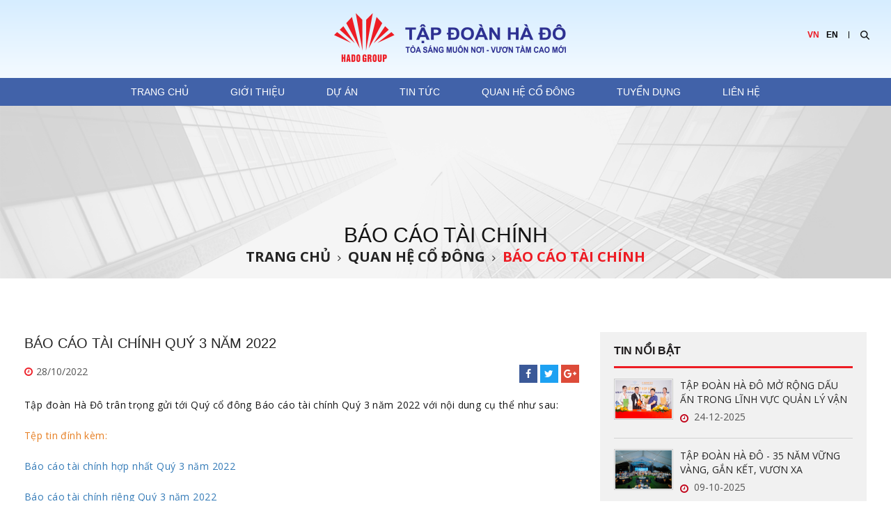

--- FILE ---
content_type: text/html; charset=utf-8
request_url: https://hado.com.vn/bao-cao-tai-chinh-quy-3-nam-2022
body_size: 648604
content:

<!DOCTYPE html>
<html lang="en">
<head>
    <title>Báo cáo tài chính Quý 3 năm 2022</title>
    <meta name="description" content="Báo cáo tài chính Quý 3 năm 2022" />
    <meta name="keywords" content="Báo cáo tài chính Quý 3 năm 2022" />
    <meta charset="utf-8">
    <meta http-equiv="X-UA-Compatible" content="IE=edge">
    <meta name="viewport" content="width=device-width, initial-scale=1">
    <meta name="robots" content="noodp,index,follow" />
    <meta name='revisit-after' content='1 days' />
    <meta property="og:image" content="https://hado.com.vn/Uploads/images/logo-Hado%20ko%20slogan.png" />
    <meta property="og:image:width" content="200" />
    <meta property="og:image:height" content="200" />
     <meta property="og:image:alt" content="Tập đoàn Hà Đô" />
     <meta property="og:title" content="Báo cáo tài chính Quý 3 năm 2022" />
    <meta property="og:description" content="Báo cáo tài chính Quý 3 năm 2022" />
    <meta property="og:site_name" content="Tập đoàn Hà Đô" />
    <meta property="og:url" content="https://hado.com.vn/bao-cao-tai-chinh-quy-3-nam-2022" />
    <meta property="og:type" content="article" />
    <link rel="canonical" href="https://hado.com.vn/bao-cao-tai-chinh-quy-3-nam-2022" />
    <link rel="preconnect" href="https://fonts.googleapis.com">
    <link rel="preconnect" href="https://fonts.gstatic.com" crossorigin>
    <link href="https://fonts.googleapis.com/css2?family=Mulish:wght@600..700&family=Open+Sans:wght@300..700&display=swap" rel="stylesheet">

    <style>
    /*loading*/
        .btn-loading,.btn-sending{width:100%;height:100%;position:fixed;top:0;left:0;z-index:10000000;text-align:center;overflow:hidden}.btn-loading,.btn-sending,body.over{overflow:hidden}.btn-loading{background:rgba(255,255,255,1);display:block}.btn-sending{background:rgba(0,0,0,.5);display:none}.btn-sending.show{display:block}@keyframes lds-ellipsis{0%{left:32px;-webkit-transform:scale(0);transform:scale(0)}25%{left:32px;-webkit-transform:scale(1);transform:scale(1)}50%{left:100px}75%{left:168px;-webkit-transform:scale(1);transform:scale(1)}100%{left:168px;-webkit-transform:scale(0);transform:scale(0)}}@-webkit-keyframes lds-ellipsis{0%{left:32px;-webkit-transform:scale(0);transform:scale(0)}25%{left:32px;-webkit-transform:scale(1);transform:scale(1)}50%{left:100px}75%{left:168px;-webkit-transform:scale(1);transform:scale(1)}100%{left:168px;-webkit-transform:scale(0);transform:scale(0)}}.lds-ellipsis{position:relative}.lds-ellipsis div>div,.lds-ellipsis>div{width:40px;height:40px;position:absolute}.lds-ellipsis>div{-webkit-transform:translate(-50%,-50%);transform:translate(-50%,-50%)}.lds-ellipsis div>div{border-radius:50%;background:red;top:100px;left:32px;-webkit-animation:lds-ellipsis 4s cubic-bezier(0,.5,.5,1) infinite forwards;animation:lds-ellipsis 4s cubic-bezier(0,.5,.5,1) infinite forwards}.lds-ellipsis div:nth-child(1) div{-webkit-animation:lds-ellipsis2 4s cubic-bezier(0,.5,.5,1) infinite forwards;animation:lds-ellipsis2 4s cubic-bezier(0,.5,.5,1) infinite forwards;background:#004427}.lds-ellipsis div:nth-child(2) div{-webkit-animation-delay:-2s;animation-delay:-2s;background:#007141}.lds-ellipsis div:nth-child(3) div{-webkit-animation-delay:-1s;animation-delay:-1s;background:#03a560}.lds-ellipsis div:nth-child(4) div{-webkit-animation-delay:0s;animation-delay:0s;background:#017745}.lds-ellipsis div:nth-child(5) div{-webkit-animation:lds-ellipsis3 4s cubic-bezier(0,.5,.5,1) infinite forwards;animation:lds-ellipsis3 4s cubic-bezier(0,.5,.5,1) infinite forwards;background:#004427}.lds-ellipsis{width:200px!important;height:200px!important;-webkit-transform:translate(-100px,-100px) scale(1) translate(100px,100px);transform:translate(-100px,-100px) scale(1) translate(100px,100px);margin:14% auto auto}@-webkit-keyframes lds-facebook_1{0%{top:36px;height:128px}100%,50%{top:60px;height:80px}}@keyframes lds-facebook_2{0%{top:42px;height:116px}100%,50%{top:60px;height:80px}}@-webkit-keyframes lds-facebook_2{0%{top:42px;height:116px}100%,50%{top:60px;height:80px}}@keyframes lds-facebook_3{0%{top:48px;height:104px}100%,50%{top:60px;height:80px}}@-webkit-keyframes lds-facebook_3{0%{top:48px;height:104px}100%,50%{top:60px;height:80px}}.lds-facebook{position:relative}.lds-facebook div{position:absolute;width:30px}.lds-facebook div:nth-child(1){left:35px;background:#28292f;-webkit-animation:lds-facebook_1 1.4s cubic-bezier(0,.5,.5,1) infinite;animation:lds-facebook_1 1.4s cubic-bezier(0,.5,.5,1) infinite;-webkit-animation-delay:-.28s;animation-delay:-.28s}.lds-facebook div:nth-child(2){left:85px;background:#0a0a0a;-webkit-animation:lds-facebook_2 1.4s cubic-bezier(0,.5,.5,1) infinite;animation:lds-facebook_2 1.4s cubic-bezier(0,.5,.5,1) infinite;-webkit-animation-delay:-.14s;animation-delay:-.14s}.lds-facebook div:nth-child(3){left:135px;background:#464141;-webkit-animation:lds-facebook_3 1.4s cubic-bezier(0,.5,.5,1) infinite;animation:lds-facebook_3 1.4s cubic-bezier(0,.5,.5,1) infinite}.lds-facebook{width:51px!important;height:51px!important;-webkit-transform:translate(-25.5px,-25.5px) scale(.255) translate(25.5px,25.5px);transform:translate(-25.5px,-25.5px) scale(.255) translate(25.5px,25.5px);margin:auto}
    /*bootstrap*/
    .label,sub,sup{vertical-align:baseline}hr,img{border:0}body,figure{margin:0}.btn-group>.btn-group,.btn-toolbar .btn,.btn-toolbar .btn-group,.btn-toolbar .input-group,.col-xs-1,.col-xs-10,.col-xs-11,.col-xs-12,.col-xs-2,.col-xs-3,.col-xs-4,.col-xs-5,.col-xs-6,.col-xs-7,.col-xs-8,.col-xs-9,.dropdown-menu{float:left}.navbar-fixed-bottom .navbar-collapse,.navbar-fixed-top .navbar-collapse,.pre-scrollable{max-height:340px}html{font-family:sans-serif;}article,aside,details,figcaption,figure,footer,header,hgroup,main,menu,nav,section,summary{display:block}audio,canvas,progress,video{display:inline-block;vertical-align:baseline}audio:not([controls]){display:none;height:0}[hidden],template{display:none}a{background-color:transparent}a:active,a:hover{outline:0}b,optgroup,strong{font-weight:700}dfn{font-style:italic}h1{margin:.67em 0}mark{color:#000;background:#ff0}sub,sup{position:relative;font-size:75%;line-height:0}sup{top:-.5em}sub{bottom:-.25em}img{vertical-align:middle}svg:not(:root){overflow:hidden}hr{height:0;-webkit-box-sizing:content-box;-moz-box-sizing:content-box;box-sizing:content-box}pre,textarea{overflow:auto}code,kbd,pre,samp{font-size:1em}button,input,optgroup,select,textarea{margin:0;font:inherit;color:inherit}.glyphicon,address{font-style:normal}button{overflow:visible}button,select{text-transform:none}button,html input[type=button],input[type=reset],input[type=submit]{-webkit-appearance:button;cursor:pointer}button[disabled],html input[disabled]{cursor:default}button::-moz-focus-inner,input::-moz-focus-inner{padding:0;border:0}input[type=checkbox],input[type=radio]{-webkit-box-sizing:border-box;-moz-box-sizing:border-box;box-sizing:border-box;padding:0}input[type=number]::-webkit-inner-spin-button,input[type=number]::-webkit-outer-spin-button{height:auto}input[type=search]::-webkit-search-cancel-button,input[type=search]::-webkit-search-decoration{-webkit-appearance:none}table{border-spacing:0;border-collapse:collapse}td,th{padding:0}@media print{blockquote,img,pre,tr{page-break-inside:avoid}*,:after,:before{color:#000!important;text-shadow:none!important;background:0 0!important;-webkit-box-shadow:none!important;box-shadow:none!important}a,a:visited{text-decoration:underline}a[href]:after{content:" (" attr(href) ")"}abbr[title]:after{content:" (" attr(title) ")"}a[href^="javascript:"]:after,a[href^="#"]:after{content:""}blockquote,pre{border:1px solid #999}thead{display:table-header-group}img{max-width:100%!important}h2,h3,p{orphans:3;widows:3}h2,h3{page-break-after:avoid}.navbar{display:none}.btn>.caret,.dropup>.btn>.caret{border-top-color:#000!important}.label{border:1px solid #000}.table{border-collapse:collapse!important}.table td,.table th{background-color:#fff!important}.table-bordered td,.table-bordered th{border:1px solid #ddd!important}}.dropdown-menu,.modal-content{-webkit-background-clip:padding-box}.btn,.btn-danger.active,.btn-danger:active,.btn-default.active,.btn-default:active,.btn-info.active,.btn-info:active,.btn-primary.active,.btn-primary:active,.btn-warning.active,.btn-warning:active,.btn.active,.btn:active,.dropdown-menu>.disabled>a:focus,.dropdown-menu>.disabled>a:hover,.form-control,.navbar-toggle,.open>.dropdown-toggle.btn-danger,.open>.dropdown-toggle.btn-default,.open>.dropdown-toggle.btn-info,.open>.dropdown-toggle.btn-primary,.open>.dropdown-toggle.btn-warning{background-image:none}.img-thumbnail,body{background-color:#fff}@font-face{font-family:'Glyphicons Halflings';src:url(../fonts/glyphicons-halflings-regular.eot);src:url(../fonts/glyphicons-halflings-regular.eot?#iefix) format('embedded-opentype'),url(../fonts/glyphicons-halflings-regular.woff2) format('woff2'),url(../fonts/glyphicons-halflings-regular.woff) format('woff'),url(../fonts/glyphicons-halflings-regular.ttf) format('truetype'),url(../fonts/glyphicons-halflings-regular.svg#glyphicons_halflingsregular) format('svg')}.glyphicon{position:relative;top:1px;display:inline-block;font-family:'Glyphicons Halflings';font-weight:400;line-height:1;-webkit-font-smoothing:antialiased;-moz-osx-font-smoothing:grayscale}.glyphicon-asterisk:before{content:"\002a"}.glyphicon-plus:before{content:"\002b"}.glyphicon-eur:before,.glyphicon-euro:before{content:"\20ac"}.glyphicon-minus:before{content:"\2212"}.glyphicon-cloud:before{content:"\2601"}.glyphicon-envelope:before{content:"\2709"}.glyphicon-pencil:before{content:"\270f"}.glyphicon-glass:before{content:"\e001"}.glyphicon-music:before{content:"\e002"}.glyphicon-search:before{content:"\e003"}.glyphicon-heart:before{content:"\e005"}.glyphicon-star:before{content:"\e006"}.glyphicon-star-empty:before{content:"\e007"}.glyphicon-user:before{content:"\e008"}.glyphicon-film:before{content:"\e009"}.glyphicon-th-large:before{content:"\e010"}.glyphicon-th:before{content:"\e011"}.glyphicon-th-list:before{content:"\e012"}.glyphicon-ok:before{content:"\e013"}.glyphicon-remove:before{content:"\e014"}.glyphicon-zoom-in:before{content:"\e015"}.glyphicon-zoom-out:before{content:"\e016"}.glyphicon-off:before{content:"\e017"}.glyphicon-signal:before{content:"\e018"}.glyphicon-cog:before{content:"\e019"}.glyphicon-trash:before{content:"\e020"}.glyphicon-home:before{content:"\e021"}.glyphicon-file:before{content:"\e022"}.glyphicon-time:before{content:"\e023"}.glyphicon-road:before{content:"\e024"}.glyphicon-download-alt:before{content:"\e025"}.glyphicon-download:before{content:"\e026"}.glyphicon-upload:before{content:"\e027"}.glyphicon-inbox:before{content:"\e028"}.glyphicon-play-circle:before{content:"\e029"}.glyphicon-repeat:before{content:"\e030"}.glyphicon-refresh:before{content:"\e031"}.glyphicon-list-alt:before{content:"\e032"}.glyphicon-lock:before{content:"\e033"}.glyphicon-flag:before{content:"\e034"}.glyphicon-headphones:before{content:"\e035"}.glyphicon-volume-off:before{content:"\e036"}.glyphicon-volume-down:before{content:"\e037"}.glyphicon-volume-up:before{content:"\e038"}.glyphicon-qrcode:before{content:"\e039"}.glyphicon-barcode:before{content:"\e040"}.glyphicon-tag:before{content:"\e041"}.glyphicon-tags:before{content:"\e042"}.glyphicon-book:before{content:"\e043"}.glyphicon-bookmark:before{content:"\e044"}.glyphicon-print:before{content:"\e045"}.glyphicon-camera:before{content:"\e046"}.glyphicon-font:before{content:"\e047"}.glyphicon-bold:before{content:"\e048"}.glyphicon-italic:before{content:"\e049"}.glyphicon-text-height:before{content:"\e050"}.glyphicon-text-width:before{content:"\e051"}.glyphicon-align-left:before{content:"\e052"}.glyphicon-align-center:before{content:"\e053"}.glyphicon-align-right:before{content:"\e054"}.glyphicon-align-justify:before{content:"\e055"}.glyphicon-list:before{content:"\e056"}.glyphicon-indent-left:before{content:"\e057"}.glyphicon-indent-right:before{content:"\e058"}.glyphicon-facetime-video:before{content:"\e059"}.glyphicon-picture:before{content:"\e060"}.glyphicon-map-marker:before{content:"\e062"}.glyphicon-adjust:before{content:"\e063"}.glyphicon-tint:before{content:"\e064"}.glyphicon-edit:before{content:"\e065"}.glyphicon-share:before{content:"\e066"}.glyphicon-check:before{content:"\e067"}.glyphicon-move:before{content:"\e068"}.glyphicon-step-backward:before{content:"\e069"}.glyphicon-fast-backward:before{content:"\e070"}.glyphicon-backward:before{content:"\e071"}.glyphicon-play:before{content:"\e072"}.glyphicon-pause:before{content:"\e073"}.glyphicon-stop:before{content:"\e074"}.glyphicon-forward:before{content:"\e075"}.glyphicon-fast-forward:before{content:"\e076"}.glyphicon-step-forward:before{content:"\e077"}.glyphicon-eject:before{content:"\e078"}.glyphicon-chevron-left:before{content:"\e079"}.glyphicon-chevron-right:before{content:"\e080"}.glyphicon-plus-sign:before{content:"\e081"}.glyphicon-minus-sign:before{content:"\e082"}.glyphicon-remove-sign:before{content:"\e083"}.glyphicon-ok-sign:before{content:"\e084"}.glyphicon-question-sign:before{content:"\e085"}.glyphicon-info-sign:before{content:"\e086"}.glyphicon-screenshot:before{content:"\e087"}.glyphicon-remove-circle:before{content:"\e088"}.glyphicon-ok-circle:before{content:"\e089"}.glyphicon-ban-circle:before{content:"\e090"}.glyphicon-arrow-left:before{content:"\e091"}.glyphicon-arrow-right:before{content:"\e092"}.glyphicon-arrow-up:before{content:"\e093"}.glyphicon-arrow-down:before{content:"\e094"}.glyphicon-share-alt:before{content:"\e095"}.glyphicon-resize-full:before{content:"\e096"}.glyphicon-resize-small:before{content:"\e097"}.glyphicon-exclamation-sign:before{content:"\e101"}.glyphicon-gift:before{content:"\e102"}.glyphicon-leaf:before{content:"\e103"}.glyphicon-fire:before{content:"\e104"}.glyphicon-eye-open:before{content:"\e105"}.glyphicon-eye-close:before{content:"\e106"}.glyphicon-warning-sign:before{content:"\e107"}.glyphicon-plane:before{content:"\e108"}.glyphicon-calendar:before{content:"\e109"}.glyphicon-random:before{content:"\e110"}.glyphicon-comment:before{content:"\e111"}.glyphicon-magnet:before{content:"\e112"}.glyphicon-chevron-up:before{content:"\e113"}.glyphicon-chevron-down:before{content:"\e114"}.glyphicon-retweet:before{content:"\e115"}.glyphicon-shopping-cart:before{content:"\e116"}.glyphicon-folder-close:before{content:"\e117"}.glyphicon-folder-open:before{content:"\e118"}.glyphicon-resize-vertical:before{content:"\e119"}.glyphicon-resize-horizontal:before{content:"\e120"}.glyphicon-hdd:before{content:"\e121"}.glyphicon-bullhorn:before{content:"\e122"}.glyphicon-bell:before{content:"\e123"}.glyphicon-certificate:before{content:"\e124"}.glyphicon-thumbs-up:before{content:"\e125"}.glyphicon-thumbs-down:before{content:"\e126"}.glyphicon-hand-right:before{content:"\e127"}.glyphicon-hand-left:before{content:"\e128"}.glyphicon-hand-up:before{content:"\e129"}.glyphicon-hand-down:before{content:"\e130"}.glyphicon-circle-arrow-right:before{content:"\e131"}.glyphicon-circle-arrow-left:before{content:"\e132"}.glyphicon-circle-arrow-up:before{content:"\e133"}.glyphicon-circle-arrow-down:before{content:"\e134"}.glyphicon-globe:before{content:"\e135"}.glyphicon-wrench:before{content:"\e136"}.glyphicon-tasks:before{content:"\e137"}.glyphicon-filter:before{content:"\e138"}.glyphicon-briefcase:before{content:"\e139"}.glyphicon-fullscreen:before{content:"\e140"}.glyphicon-dashboard:before{content:"\e141"}.glyphicon-paperclip:before{content:"\e142"}.glyphicon-heart-empty:before{content:"\e143"}.glyphicon-link:before{content:"\e144"}.glyphicon-phone:before{content:"\e145"}.glyphicon-pushpin:before{content:"\e146"}.glyphicon-usd:before{content:"\e148"}.glyphicon-gbp:before{content:"\e149"}.glyphicon-sort:before{content:"\e150"}.glyphicon-sort-by-alphabet:before{content:"\e151"}.glyphicon-sort-by-alphabet-alt:before{content:"\e152"}.glyphicon-sort-by-order:before{content:"\e153"}.glyphicon-sort-by-order-alt:before{content:"\e154"}.glyphicon-sort-by-attributes:before{content:"\e155"}.glyphicon-sort-by-attributes-alt:before{content:"\e156"}.glyphicon-unchecked:before{content:"\e157"}.glyphicon-expand:before{content:"\e158"}.glyphicon-collapse-down:before{content:"\e159"}.glyphicon-collapse-up:before{content:"\e160"}.glyphicon-log-in:before{content:"\e161"}.glyphicon-flash:before{content:"\e162"}.glyphicon-log-out:before{content:"\e163"}.glyphicon-new-window:before{content:"\e164"}.glyphicon-record:before{content:"\e165"}.glyphicon-save:before{content:"\e166"}.glyphicon-open:before{content:"\e167"}.glyphicon-saved:before{content:"\e168"}.glyphicon-import:before{content:"\e169"}.glyphicon-export:before{content:"\e170"}.glyphicon-send:before{content:"\e171"}.glyphicon-floppy-disk:before{content:"\e172"}.glyphicon-floppy-saved:before{content:"\e173"}.glyphicon-floppy-remove:before{content:"\e174"}.glyphicon-floppy-save:before{content:"\e175"}.glyphicon-floppy-open:before{content:"\e176"}.glyphicon-credit-card:before{content:"\e177"}.glyphicon-transfer:before{content:"\e178"}.glyphicon-cutlery:before{content:"\e179"}.glyphicon-header:before{content:"\e180"}.glyphicon-compressed:before{content:"\e181"}.glyphicon-earphone:before{content:"\e182"}.glyphicon-phone-alt:before{content:"\e183"}.glyphicon-tower:before{content:"\e184"}.glyphicon-stats:before{content:"\e185"}.glyphicon-sd-video:before{content:"\e186"}.glyphicon-hd-video:before{content:"\e187"}.glyphicon-subtitles:before{content:"\e188"}.glyphicon-sound-stereo:before{content:"\e189"}.glyphicon-sound-dolby:before{content:"\e190"}.glyphicon-sound-5-1:before{content:"\e191"}.glyphicon-sound-6-1:before{content:"\e192"}.glyphicon-sound-7-1:before{content:"\e193"}.glyphicon-copyright-mark:before{content:"\e194"}.glyphicon-registration-mark:before{content:"\e195"}.glyphicon-cloud-download:before{content:"\e197"}.glyphicon-cloud-upload:before{content:"\e198"}.glyphicon-tree-conifer:before{content:"\e199"}.glyphicon-tree-deciduous:before{content:"\e200"}.glyphicon-cd:before{content:"\e201"}.glyphicon-save-file:before{content:"\e202"}.glyphicon-open-file:before{content:"\e203"}.glyphicon-level-up:before{content:"\e204"}.glyphicon-copy:before{content:"\e205"}.glyphicon-paste:before{content:"\e206"}.glyphicon-alert:before{content:"\e209"}.glyphicon-equalizer:before{content:"\e210"}.glyphicon-king:before{content:"\e211"}.glyphicon-queen:before{content:"\e212"}.glyphicon-pawn:before{content:"\e213"}.glyphicon-bishop:before{content:"\e214"}.glyphicon-knight:before{content:"\e215"}.glyphicon-baby-formula:before{content:"\e216"}.glyphicon-tent:before{content:"\26fa"}.glyphicon-blackboard:before{content:"\e218"}.glyphicon-bed:before{content:"\e219"}.glyphicon-apple:before{content:"\f8ff"}.glyphicon-erase:before{content:"\e221"}.glyphicon-hourglass:before{content:"\231b"}.glyphicon-lamp:before{content:"\e223"}.glyphicon-duplicate:before{content:"\e224"}.glyphicon-piggy-bank:before{content:"\e225"}.glyphicon-scissors:before{content:"\e226"}.glyphicon-bitcoin:before,.glyphicon-btc:before,.glyphicon-xbt:before{content:"\e227"}.glyphicon-jpy:before,.glyphicon-yen:before{content:"\00a5"}.glyphicon-rub:before,.glyphicon-ruble:before{content:"\20bd"}.glyphicon-scale:before{content:"\e230"}.glyphicon-ice-lolly:before{content:"\e231"}.glyphicon-ice-lolly-tasted:before{content:"\e232"}.glyphicon-education:before{content:"\e233"}.glyphicon-option-horizontal:before{content:"\e234"}.glyphicon-option-vertical:before{content:"\e235"}.glyphicon-menu-hamburger:before{content:"\e236"}.glyphicon-modal-window:before{content:"\e237"}.glyphicon-oil:before{content:"\e238"}.glyphicon-grain:before{content:"\e239"}.glyphicon-sunglasses:before{content:"\e240"}.glyphicon-text-size:before{content:"\e241"}.glyphicon-text-color:before{content:"\e242"}.glyphicon-text-background:before{content:"\e243"}.glyphicon-object-align-top:before{content:"\e244"}.glyphicon-object-align-bottom:before{content:"\e245"}.glyphicon-object-align-horizontal:before{content:"\e246"}.glyphicon-object-align-left:before{content:"\e247"}.glyphicon-object-align-vertical:before{content:"\e248"}.glyphicon-object-align-right:before{content:"\e249"}.glyphicon-triangle-right:before{content:"\e250"}.glyphicon-triangle-left:before{content:"\e251"}.glyphicon-triangle-bottom:before{content:"\e252"}.glyphicon-triangle-top:before{content:"\e253"}.glyphicon-console:before{content:"\e254"}.glyphicon-superscript:before{content:"\e255"}.glyphicon-subscript:before{content:"\e256"}.glyphicon-menu-left:before{content:"\e257"}.glyphicon-menu-right:before{content:"\e258"}.glyphicon-menu-down:before{content:"\e259"}.glyphicon-menu-up:before{content:"\e260"}*,:after,:before{-webkit-box-sizing:border-box;-moz-box-sizing:border-box;box-sizing:border-box}html{font-size:10px;}body{font-family:"Helvetica Neue",Helvetica,Arial,sans-serif;font-size:14px;line-height:1.42857143;color:#333}button,input,select,textarea{font-family:inherit;font-size:inherit;line-height:inherit}a{color:#337ab7;text-decoration:none}a:focus,a:hover{color:#23527c;text-decoration:underline}a:focus{outline:dotted thin;outline:-webkit-focus-ring-color auto 5px;outline-offset:-2px}.carousel-inner>.item>a>img,.carousel-inner>.item>img,.img-responsive,.thumbnail a>img,.thumbnail>img{display:block;max-width:100%;height:auto}.img-rounded{border-radius:6px}.img-thumbnail{display:inline-block;max-width:100%;height:auto;padding:4px;line-height:1.42857143;border:1px solid #ddd;border-radius:4px;-webkit-transition:all .2s ease-in-out;-o-transition:all .2s ease-in-out;transition:all .2s ease-in-out}.img-circle{border-radius:50%}hr{margin-top:20px;margin-bottom:20px;border-top:1px solid #eee}.sr-only{position:absolute;width:1px;height:1px;padding:0;margin:-1px;overflow:hidden;clip:rect(0,0,0,0);border:0}.sr-only-focusable:active,.sr-only-focusable:focus{position:static;width:auto;height:auto;margin:0;overflow:visible;clip:auto}[role=button]{cursor:pointer}.h1,.h2,.h3,.h4,.h5,.h6,h1,h2,h3,h4,h5,h6{font-family:inherit;font-weight:500;line-height:1.1;color:inherit}.h1 .small,.h1 small,.h2 .small,.h2 small,.h3 .small,.h3 small,.h4 .small,.h4 small,.h5 .small,.h5 small,.h6 .small,.h6 small,h1 .small,h1 small,h2 .small,h2 small,h3 .small,h3 small,h4 .small,h4 small,h5 .small,h5 small,h6 .small,h6 small{font-weight:400;line-height:1;color:#777}.h1,.h2,.h3,h1,h2,h3{margin-top:20px;margin-bottom:10px}.h1 .small,.h1 small,.h2 .small,.h2 small,.h3 .small,.h3 small,h1 .small,h1 small,h2 .small,h2 small,h3 .small,h3 small{font-size:65%}.h4,.h5,.h6,h4,h5,h6{margin-top:10px;margin-bottom:10px}.h4 .small,.h4 small,.h5 .small,.h5 small,.h6 .small,.h6 small,h4 .small,h4 small,h5 .small,h5 small,h6 .small,h6 small{font-size:75%}.h1,h1{font-size:36px}.h2,h2{font-size:30px}.h3,h3{font-size:24px}.h4,h4{font-size:18px}.h5,h5{font-size:14px}.h6,h6{font-size:12px}p{margin:0 0 10px}.lead{margin-bottom:20px;font-size:16px;font-weight:300;line-height:1.4}dt,kbd kbd,label{font-weight:700}address,blockquote .small,blockquote footer,blockquote small,dd,dt,pre{line-height:1.42857143}@media (min-width:768px){.lead{font-size:21px}}.small,small{font-size:85%}.mark,mark{padding:.2em;background-color:#fcf8e3}.list-inline,.list-unstyled{padding-left:0;list-style:none}.text-left{text-align:left}.text-right{text-align:right}.text-center{text-align:center}.text-justify{text-align:justify}.text-nowrap{white-space:nowrap}.text-lowercase{text-transform:lowercase}.text-uppercase{text-transform:uppercase}.text-capitalize{text-transform:capitalize}.text-muted{color:#777}.text-primary{color:#337ab7}a.text-primary:focus,a.text-primary:hover{color:#286090}.text-success{color:#3c763d}a.text-success:focus,a.text-success:hover{color:#2b542c}.text-info{color:#31708f}a.text-info:focus,a.text-info:hover{color:#245269}.text-warning{color:#8a6d3b}a.text-warning:focus,a.text-warning:hover{color:#66512c}.text-danger{color:#a94442}a.text-danger:focus,a.text-danger:hover{color:#843534}.bg-primary{color:#fff;background-color:#337ab7}a.bg-primary:focus,a.bg-primary:hover{background-color:#286090}.bg-success{background-color:#dff0d8}a.bg-success:focus,a.bg-success:hover{background-color:#c1e2b3}.bg-info{background-color:#d9edf7}a.bg-info:focus,a.bg-info:hover{background-color:#afd9ee}.bg-warning{background-color:#fcf8e3}a.bg-warning:focus,a.bg-warning:hover{background-color:#f7ecb5}.bg-danger{background-color:#f2dede}a.bg-danger:focus,a.bg-danger:hover{background-color:#e4b9b9}pre code,table{background-color:transparent}.page-header{padding-bottom:9px;margin:40px 0 20px;border-bottom:1px solid #eee}dl,ol,ul{margin-top:0}blockquote ol:last-child,blockquote p:last-child,blockquote ul:last-child,ol ol,ol ul,ul ol,ul ul{margin-bottom:0}address,dl{margin-bottom:20px}ol,ul{margin-bottom:10px}.list-inline{margin-left:-5px}.list-inline>li{display:inline-block;padding-right:5px;padding-left:5px}dd{margin-left:0}@media (min-width:768px){.dl-horizontal dt{float:left;width:160px;overflow:hidden;clear:left;text-align:right;text-overflow:ellipsis;white-space:nowrap}.dl-horizontal dd{margin-left:180px}.container{width:750px}}abbr[data-original-title],abbr[title]{cursor:help;border-bottom:1px dotted #777}.initialism{font-size:90%;text-transform:uppercase}blockquote{padding:10px 20px;margin:0 0 20px;font-size:17.5px;border-left:5px solid #eee}blockquote .small,blockquote footer,blockquote small{display:block;font-size:80%;color:#777}legend,pre{display:block;color:#333}blockquote .small:before,blockquote footer:before,blockquote small:before{content:'\2014 \00A0'}.blockquote-reverse,blockquote.pull-right{padding-right:15px;padding-left:0;text-align:right;border-right:5px solid #eee;border-left:0}code,kbd{padding:2px 4px;font-size:90%}caption,th{text-align:left}.blockquote-reverse .small:before,.blockquote-reverse footer:before,.blockquote-reverse small:before,blockquote.pull-right .small:before,blockquote.pull-right footer:before,blockquote.pull-right small:before{content:''}.blockquote-reverse .small:after,.blockquote-reverse footer:after,.blockquote-reverse small:after,blockquote.pull-right .small:after,blockquote.pull-right footer:after,blockquote.pull-right small:after{content:'\00A0 \2014'}code,kbd,pre,samp{font-family:Menlo,Monaco,Consolas,"Courier New",monospace}code{color:#c7254e;background-color:#f9f2f4;border-radius:4px}kbd{color:#fff;background-color:#333;border-radius:3px;-webkit-box-shadow:inset 0 -1px 0 rgba(0,0,0,.25);box-shadow:inset 0 -1px 0 rgba(0,0,0,.25)}kbd kbd{padding:0;font-size:100%;-webkit-box-shadow:none;box-shadow:none}pre{padding:9.5px;margin:0 0 10px;font-size:13px;word-break:break-all;word-wrap:break-word;background-color:#f5f5f5;border:1px solid #ccc;border-radius:4px}.container,.container-fluid{margin-right:auto;margin-left:auto}pre code{padding:0;font-size:inherit;color:inherit;white-space:pre-wrap;border-radius:0}.container,.container-fluid{padding-right:15px;padding-left:15px}.pre-scrollable{overflow-y:scroll}@media (min-width:992px){.container{width:970px}}@media (min-width:1200px){.container{width:1170px}}.row{margin-right:-15px;margin-left:-15px}.col-lg-1,.col-lg-10,.col-lg-11,.col-lg-12,.col-lg-2,.col-lg-3,.col-lg-4,.col-lg-5,.col-lg-6,.col-lg-7,.col-lg-8,.col-lg-9,.col-md-1,.col-md-10,.col-md-11,.col-md-12,.col-md-2,.col-md-3,.col-md-4,.col-md-5,.col-md-6,.col-md-7,.col-md-8,.col-md-9,.col-sm-1,.col-sm-10,.col-sm-11,.col-sm-12,.col-sm-2,.col-sm-3,.col-sm-4,.col-sm-5,.col-sm-6,.col-sm-7,.col-sm-8,.col-sm-9,.col-xs-1,.col-xs-10,.col-xs-11,.col-xs-12,.col-xs-2,.col-xs-3,.col-xs-4,.col-xs-5,.col-xs-6,.col-xs-7,.col-xs-8,.col-xs-9{min-height:1px;padding-right:15px;padding-left:15px}.col-xs-12{width:100%}.col-xs-11{width:91.66666667%}.col-xs-10{width:83.33333333%}.col-xs-9{width:75%}.col-xs-8{width:66.66666667%}.col-xs-7{width:58.33333333%}.col-xs-6{width:50%}.col-xs-5{width:41.66666667%}.col-xs-4{width:33.33333333%}.col-xs-3{width:25%}.col-xs-2{width:16.66666667%}.col-xs-1{width:8.33333333%}.col-xs-pull-12{right:100%}.col-xs-pull-11{right:91.66666667%}.col-xs-pull-10{right:83.33333333%}.col-xs-pull-9{right:75%}.col-xs-pull-8{right:66.66666667%}.col-xs-pull-7{right:58.33333333%}.col-xs-pull-6{right:50%}.col-xs-pull-5{right:41.66666667%}.col-xs-pull-4{right:33.33333333%}.col-xs-pull-3{right:25%}.col-xs-pull-2{right:16.66666667%}.col-xs-pull-1{right:8.33333333%}.col-xs-pull-0{right:auto}.col-xs-push-12{left:100%}.col-xs-push-11{left:91.66666667%}.col-xs-push-10{left:83.33333333%}.col-xs-push-9{left:75%}.col-xs-push-8{left:66.66666667%}.col-xs-push-7{left:58.33333333%}.col-xs-push-6{left:50%}.col-xs-push-5{left:41.66666667%}.col-xs-push-4{left:33.33333333%}.col-xs-push-3{left:25%}.col-xs-push-2{left:16.66666667%}.col-xs-push-1{left:8.33333333%}.col-xs-push-0{left:auto}.col-xs-offset-12{margin-left:100%}.col-xs-offset-11{margin-left:91.66666667%}.col-xs-offset-10{margin-left:83.33333333%}.col-xs-offset-9{margin-left:75%}.col-xs-offset-8{margin-left:66.66666667%}.col-xs-offset-7{margin-left:58.33333333%}.col-xs-offset-6{margin-left:50%}.col-xs-offset-5{margin-left:41.66666667%}.col-xs-offset-4{margin-left:33.33333333%}.col-xs-offset-3{margin-left:25%}.col-xs-offset-2{margin-left:16.66666667%}.col-xs-offset-1{margin-left:8.33333333%}.col-xs-offset-0{margin-left:0}@media (min-width:768px){.col-sm-1,.col-sm-10,.col-sm-11,.col-sm-12,.col-sm-2,.col-sm-3,.col-sm-4,.col-sm-5,.col-sm-6,.col-sm-7,.col-sm-8,.col-sm-9{float:left}.col-sm-12{width:100%}.col-sm-11{width:91.66666667%}.col-sm-10{width:83.33333333%}.col-sm-9{width:75%}.col-sm-8{width:66.66666667%}.col-sm-7{width:58.33333333%}.col-sm-6{width:50%}.col-sm-5{width:41.66666667%}.col-sm-4{width:33.33333333%}.col-sm-3{width:25%}.col-sm-2{width:16.66666667%}.col-sm-1{width:8.33333333%}.col-sm-pull-12{right:100%}.col-sm-pull-11{right:91.66666667%}.col-sm-pull-10{right:83.33333333%}.col-sm-pull-9{right:75%}.col-sm-pull-8{right:66.66666667%}.col-sm-pull-7{right:58.33333333%}.col-sm-pull-6{right:50%}.col-sm-pull-5{right:41.66666667%}.col-sm-pull-4{right:33.33333333%}.col-sm-pull-3{right:25%}.col-sm-pull-2{right:16.66666667%}.col-sm-pull-1{right:8.33333333%}.col-sm-pull-0{right:auto}.col-sm-push-12{left:100%}.col-sm-push-11{left:91.66666667%}.col-sm-push-10{left:83.33333333%}.col-sm-push-9{left:75%}.col-sm-push-8{left:66.66666667%}.col-sm-push-7{left:58.33333333%}.col-sm-push-6{left:50%}.col-sm-push-5{left:41.66666667%}.col-sm-push-4{left:33.33333333%}.col-sm-push-3{left:25%}.col-sm-push-2{left:16.66666667%}.col-sm-push-1{left:8.33333333%}.col-sm-push-0{left:auto}.col-sm-offset-12{margin-left:100%}.col-sm-offset-11{margin-left:91.66666667%}.col-sm-offset-10{margin-left:83.33333333%}.col-sm-offset-9{margin-left:75%}.col-sm-offset-8{margin-left:66.66666667%}.col-sm-offset-7{margin-left:58.33333333%}.col-sm-offset-6{margin-left:50%}.col-sm-offset-5{margin-left:41.66666667%}.col-sm-offset-4{margin-left:33.33333333%}.col-sm-offset-3{margin-left:25%}.col-sm-offset-2{margin-left:16.66666667%}.col-sm-offset-1{margin-left:8.33333333%}.col-sm-offset-0{margin-left:0}}@media (min-width:992px){.col-md-1,.col-md-10,.col-md-11,.col-md-12,.col-md-2,.col-md-3,.col-md-4,.col-md-5,.col-md-6,.col-md-7,.col-md-8,.col-md-9{float:left}.col-md-12{width:100%}.col-md-11{width:91.66666667%}.col-md-10{width:83.33333333%}.col-md-9{width:75%}.col-md-8{width:66.66666667%}.col-md-7{width:58.33333333%}.col-md-6{width:50%}.col-md-5{width:41.66666667%}.col-md-4{width:33.33333333%}.col-md-3{width:25%}.col-md-2{width:16.66666667%}.col-md-1{width:8.33333333%}.col-md-pull-12{right:100%}.col-md-pull-11{right:91.66666667%}.col-md-pull-10{right:83.33333333%}.col-md-pull-9{right:75%}.col-md-pull-8{right:66.66666667%}.col-md-pull-7{right:58.33333333%}.col-md-pull-6{right:50%}.col-md-pull-5{right:41.66666667%}.col-md-pull-4{right:33.33333333%}.col-md-pull-3{right:25%}.col-md-pull-2{right:16.66666667%}.col-md-pull-1{right:8.33333333%}.col-md-pull-0{right:auto}.col-md-push-12{left:100%}.col-md-push-11{left:91.66666667%}.col-md-push-10{left:83.33333333%}.col-md-push-9{left:75%}.col-md-push-8{left:66.66666667%}.col-md-push-7{left:58.33333333%}.col-md-push-6{left:50%}.col-md-push-5{left:41.66666667%}.col-md-push-4{left:33.33333333%}.col-md-push-3{left:25%}.col-md-push-2{left:16.66666667%}.col-md-push-1{left:8.33333333%}.col-md-push-0{left:auto}.col-md-offset-12{margin-left:100%}.col-md-offset-11{margin-left:91.66666667%}.col-md-offset-10{margin-left:83.33333333%}.col-md-offset-9{margin-left:75%}.col-md-offset-8{margin-left:66.66666667%}.col-md-offset-7{margin-left:58.33333333%}.col-md-offset-6{margin-left:50%}.col-md-offset-5{margin-left:41.66666667%}.col-md-offset-4{margin-left:33.33333333%}.col-md-offset-3{margin-left:25%}.col-md-offset-2{margin-left:16.66666667%}.col-md-offset-1{margin-left:8.33333333%}.col-md-offset-0{margin-left:0}}@media (min-width:1200px){.col-lg-1,.col-lg-10,.col-lg-11,.col-lg-12,.col-lg-2,.col-lg-3,.col-lg-4,.col-lg-5,.col-lg-6,.col-lg-7,.col-lg-8,.col-lg-9{float:left}.col-lg-12{width:100%}.col-lg-11{width:91.66666667%}.col-lg-10{width:83.33333333%}.col-lg-9{width:75%}.col-lg-8{width:66.66666667%}.col-lg-7{width:58.33333333%}.col-lg-6{width:50%}.col-lg-5{width:41.66666667%}.col-lg-4{width:33.33333333%}.col-lg-3{width:25%}.col-lg-2{width:16.66666667%}.col-lg-1{width:8.33333333%}.col-lg-pull-12{right:100%}.col-lg-pull-11{right:91.66666667%}.col-lg-pull-10{right:83.33333333%}.col-lg-pull-9{right:75%}.col-lg-pull-8{right:66.66666667%}.col-lg-pull-7{right:58.33333333%}.col-lg-pull-6{right:50%}.col-lg-pull-5{right:41.66666667%}.col-lg-pull-4{right:33.33333333%}.col-lg-pull-3{right:25%}.col-lg-pull-2{right:16.66666667%}.col-lg-pull-1{right:8.33333333%}.col-lg-pull-0{right:auto}.col-lg-push-12{left:100%}.col-lg-push-11{left:91.66666667%}.col-lg-push-10{left:83.33333333%}.col-lg-push-9{left:75%}.col-lg-push-8{left:66.66666667%}.col-lg-push-7{left:58.33333333%}.col-lg-push-6{left:50%}.col-lg-push-5{left:41.66666667%}.col-lg-push-4{left:33.33333333%}.col-lg-push-3{left:25%}.col-lg-push-2{left:16.66666667%}.col-lg-push-1{left:8.33333333%}.col-lg-push-0{left:auto}.col-lg-offset-12{margin-left:100%}.col-lg-offset-11{margin-left:91.66666667%}.col-lg-offset-10{margin-left:83.33333333%}.col-lg-offset-9{margin-left:75%}.col-lg-offset-8{margin-left:66.66666667%}.col-lg-offset-7{margin-left:58.33333333%}.col-lg-offset-6{margin-left:50%}.col-lg-offset-5{margin-left:41.66666667%}.col-lg-offset-4{margin-left:33.33333333%}.col-lg-offset-3{margin-left:25%}.col-lg-offset-2{margin-left:16.66666667%}.col-lg-offset-1{margin-left:8.33333333%}.col-lg-offset-0{margin-left:0}}caption{padding-top:8px;padding-bottom:8px;color:#777}.table{width:100%;max-width:100%;margin-bottom:20px}.table>tbody>tr>td,.table>tbody>tr>th,.table>tfoot>tr>td,.table>tfoot>tr>th,.table>thead>tr>td,.table>thead>tr>th{padding:8px;line-height:1.42857143;vertical-align:top;border-top:1px solid #ddd}.table>thead>tr>th{vertical-align:bottom;border-bottom:2px solid #ddd}.table>caption+thead>tr:first-child>td,.table>caption+thead>tr:first-child>th,.table>colgroup+thead>tr:first-child>td,.table>colgroup+thead>tr:first-child>th,.table>thead:first-child>tr:first-child>td,.table>thead:first-child>tr:first-child>th{border-top:0}.table>tbody+tbody{border-top:2px solid #ddd}.table .table{background-color:#fff}.table-condensed>tbody>tr>td,.table-condensed>tbody>tr>th,.table-condensed>tfoot>tr>td,.table-condensed>tfoot>tr>th,.table-condensed>thead>tr>td,.table-condensed>thead>tr>th{padding:5px}.table-bordered,.table-bordered>tbody>tr>td,.table-bordered>tbody>tr>th,.table-bordered>tfoot>tr>td,.table-bordered>tfoot>tr>th,.table-bordered>thead>tr>td,.table-bordered>thead>tr>th{border:1px solid #ddd}.table-bordered>thead>tr>td,.table-bordered>thead>tr>th{border-bottom-width:2px}.table-striped>tbody>tr:nth-of-type(odd){background-color:#f9f9f9}.table-hover>tbody>tr:hover,.table>tbody>tr.active>td,.table>tbody>tr.active>th,.table>tbody>tr>td.active,.table>tbody>tr>th.active,.table>tfoot>tr.active>td,.table>tfoot>tr.active>th,.table>tfoot>tr>td.active,.table>tfoot>tr>th.active,.table>thead>tr.active>td,.table>thead>tr.active>th,.table>thead>tr>td.active,.table>thead>tr>th.active{background-color:#f5f5f5}table col[class*=col-]{position:static;display:table-column;float:none}table td[class*=col-],table th[class*=col-]{position:static;display:table-cell;float:none}.table-hover>tbody>tr.active:hover>td,.table-hover>tbody>tr.active:hover>th,.table-hover>tbody>tr:hover>.active,.table-hover>tbody>tr>td.active:hover,.table-hover>tbody>tr>th.active:hover{background-color:#e8e8e8}.table>tbody>tr.success>td,.table>tbody>tr.success>th,.table>tbody>tr>td.success,.table>tbody>tr>th.success,.table>tfoot>tr.success>td,.table>tfoot>tr.success>th,.table>tfoot>tr>td.success,.table>tfoot>tr>th.success,.table>thead>tr.success>td,.table>thead>tr.success>th,.table>thead>tr>td.success,.table>thead>tr>th.success{background-color:#dff0d8}.table-hover>tbody>tr.success:hover>td,.table-hover>tbody>tr.success:hover>th,.table-hover>tbody>tr:hover>.success,.table-hover>tbody>tr>td.success:hover,.table-hover>tbody>tr>th.success:hover{background-color:#d0e9c6}.table>tbody>tr.info>td,.table>tbody>tr.info>th,.table>tbody>tr>td.info,.table>tbody>tr>th.info,.table>tfoot>tr.info>td,.table>tfoot>tr.info>th,.table>tfoot>tr>td.info,.table>tfoot>tr>th.info,.table>thead>tr.info>td,.table>thead>tr.info>th,.table>thead>tr>td.info,.table>thead>tr>th.info{background-color:#d9edf7}.table-hover>tbody>tr.info:hover>td,.table-hover>tbody>tr.info:hover>th,.table-hover>tbody>tr:hover>.info,.table-hover>tbody>tr>td.info:hover,.table-hover>tbody>tr>th.info:hover{background-color:#c4e3f3}.table>tbody>tr.warning>td,.table>tbody>tr.warning>th,.table>tbody>tr>td.warning,.table>tbody>tr>th.warning,.table>tfoot>tr.warning>td,.table>tfoot>tr.warning>th,.table>tfoot>tr>td.warning,.table>tfoot>tr>th.warning,.table>thead>tr.warning>td,.table>thead>tr.warning>th,.table>thead>tr>td.warning,.table>thead>tr>th.warning{background-color:#fcf8e3}.table-hover>tbody>tr.warning:hover>td,.table-hover>tbody>tr.warning:hover>th,.table-hover>tbody>tr:hover>.warning,.table-hover>tbody>tr>td.warning:hover,.table-hover>tbody>tr>th.warning:hover{background-color:#faf2cc}.table>tbody>tr.danger>td,.table>tbody>tr.danger>th,.table>tbody>tr>td.danger,.table>tbody>tr>th.danger,.table>tfoot>tr.danger>td,.table>tfoot>tr.danger>th,.table>tfoot>tr>td.danger,.table>tfoot>tr>th.danger,.table>thead>tr.danger>td,.table>thead>tr.danger>th,.table>thead>tr>td.danger,.table>thead>tr>th.danger{background-color:#f2dede}.table-hover>tbody>tr.danger:hover>td,.table-hover>tbody>tr.danger:hover>th,.table-hover>tbody>tr:hover>.danger,.table-hover>tbody>tr>td.danger:hover,.table-hover>tbody>tr>th.danger:hover{background-color:#ebcccc}.table-responsive{min-height:.01%;overflow-x:auto}@media screen and (max-width:767px){.table-responsive{width:100%;margin-bottom:15px;overflow-y:hidden;-ms-overflow-style:-ms-autohiding-scrollbar;border:1px solid #ddd}.table-responsive>.table{margin-bottom:0}.table-responsive>.table>tbody>tr>td,.table-responsive>.table>tbody>tr>th,.table-responsive>.table>tfoot>tr>td,.table-responsive>.table>tfoot>tr>th,.table-responsive>.table>thead>tr>td,.table-responsive>.table>thead>tr>th{white-space:nowrap}.table-responsive>.table-bordered{border:0}.table-responsive>.table-bordered>tbody>tr>td:first-child,.table-responsive>.table-bordered>tbody>tr>th:first-child,.table-responsive>.table-bordered>tfoot>tr>td:first-child,.table-responsive>.table-bordered>tfoot>tr>th:first-child,.table-responsive>.table-bordered>thead>tr>td:first-child,.table-responsive>.table-bordered>thead>tr>th:first-child{border-left:0}.table-responsive>.table-bordered>tbody>tr>td:last-child,.table-responsive>.table-bordered>tbody>tr>th:last-child,.table-responsive>.table-bordered>tfoot>tr>td:last-child,.table-responsive>.table-bordered>tfoot>tr>th:last-child,.table-responsive>.table-bordered>thead>tr>td:last-child,.table-responsive>.table-bordered>thead>tr>th:last-child{border-right:0}.table-responsive>.table-bordered>tbody>tr:last-child>td,.table-responsive>.table-bordered>tbody>tr:last-child>th,.table-responsive>.table-bordered>tfoot>tr:last-child>td,.table-responsive>.table-bordered>tfoot>tr:last-child>th{border-bottom:0}}fieldset,legend{padding:0;border:0}fieldset{min-width:0;margin:0}legend{width:100%;margin-bottom:20px;font-size:21px;line-height:inherit;border-bottom:1px solid #e5e5e5}label{display:inline-block;max-width:100%;margin-bottom:5px}input[type=search]{-webkit-box-sizing:border-box;-moz-box-sizing:border-box;box-sizing:border-box;-webkit-appearance:none}input[type=checkbox],input[type=radio]{margin:4px 0 0;margin-top:1px\9;line-height:normal}.form-control,output{font-size:14px;line-height:1.42857143;color:#555;display:block}input[type=file]{display:block}input[type=range]{display:block;width:100%}select[multiple],select[size]{height:auto}input[type=file]:focus,input[type=checkbox]:focus,input[type=radio]:focus{outline:dotted thin;outline:-webkit-focus-ring-color auto 5px;outline-offset:-2px}output{padding-top:7px}.form-control{width:100%;height:34px;padding:6px 12px;background-color:#fff;border:1px solid #ccc;border-radius:4px;-webkit-box-shadow:inset 0 1px 1px rgba(0,0,0,.075);box-shadow:inset 0 1px 1px rgba(0,0,0,.075);-webkit-transition:border-color ease-in-out .15s,-webkit-box-shadow ease-in-out .15s;-o-transition:border-color ease-in-out .15s,box-shadow ease-in-out .15s;transition:border-color ease-in-out .15s,box-shadow ease-in-out .15s}.form-control:focus{border-color:#66afe9;outline:0;-webkit-box-shadow:inset 0 1px 1px rgba(0,0,0,.075),0 0 8px rgba(102,175,233,.6);box-shadow:inset 0 1px 1px rgba(0,0,0,.075),0 0 8px rgba(102,175,233,.6)}.form-control::-moz-placeholder{color:#999;opacity:1}.form-control:-ms-input-placeholder{color:#999}.form-control::-webkit-input-placeholder{color:#999}.has-success .checkbox,.has-success .checkbox-inline,.has-success .control-label,.has-success .form-control-feedback,.has-success .help-block,.has-success .radio,.has-success .radio-inline,.has-success.checkbox label,.has-success.checkbox-inline label,.has-success.radio label,.has-success.radio-inline label{color:#3c763d}.form-control::-ms-expand{background-color:transparent;border:0}.form-control[disabled],.form-control[readonly],fieldset[disabled] .form-control{background-color:#eee;opacity:1}.form-control[disabled],fieldset[disabled] .form-control{cursor:not-allowed}textarea.form-control{height:auto}@media screen and (-webkit-min-device-pixel-ratio:0){input[type=date].form-control,input[type=time].form-control,input[type=datetime-local].form-control,input[type=month].form-control{line-height:34px}.input-group-sm input[type=date],.input-group-sm input[type=time],.input-group-sm input[type=datetime-local],.input-group-sm input[type=month],input[type=date].input-sm,input[type=time].input-sm,input[type=datetime-local].input-sm,input[type=month].input-sm{line-height:30px}.input-group-lg input[type=date],.input-group-lg input[type=time],.input-group-lg input[type=datetime-local],.input-group-lg input[type=month],input[type=date].input-lg,input[type=time].input-lg,input[type=datetime-local].input-lg,input[type=month].input-lg{line-height:46px}}.form-group{margin-bottom:15px}.checkbox,.radio{position:relative;display:block;margin-top:10px;margin-bottom:10px}.checkbox label,.radio label{min-height:20px;padding-left:20px;margin-bottom:0;font-weight:400;cursor:pointer}.checkbox input[type=checkbox],.checkbox-inline input[type=checkbox],.radio input[type=radio],.radio-inline input[type=radio]{position:absolute;margin-top:4px\9;margin-left:-20px}.checkbox+.checkbox,.radio+.radio{margin-top:-5px}.checkbox-inline,.radio-inline{position:relative;display:inline-block;padding-left:20px;margin-bottom:0;font-weight:400;vertical-align:middle;cursor:pointer}.checkbox-inline+.checkbox-inline,.radio-inline+.radio-inline{margin-top:0;margin-left:10px}.checkbox-inline.disabled,.checkbox.disabled label,.radio-inline.disabled,.radio.disabled label,fieldset[disabled] .checkbox label,fieldset[disabled] .checkbox-inline,fieldset[disabled] .radio label,fieldset[disabled] .radio-inline,fieldset[disabled] input[type=checkbox],fieldset[disabled] input[type=radio],input[type=checkbox].disabled,input[type=checkbox][disabled],input[type=radio].disabled,input[type=radio][disabled]{cursor:not-allowed}.form-control-static{min-height:34px;padding-top:7px;padding-bottom:7px;margin-bottom:0}.form-control-static.input-lg,.form-control-static.input-sm{padding-right:0;padding-left:0}.form-group-sm .form-control,.input-sm{padding:5px 10px;border-radius:3px;font-size:12px}.input-sm{height:30px;line-height:1.5}select.input-sm{height:30px;line-height:30px}select[multiple].input-sm,textarea.input-sm{height:auto}.form-group-sm .form-control{height:30px;line-height:1.5}.form-group-lg .form-control,.input-lg{border-radius:6px;padding:10px 16px;font-size:18px}.form-group-sm select.form-control{height:30px;line-height:30px}.form-group-sm select[multiple].form-control,.form-group-sm textarea.form-control{height:auto}.form-group-sm .form-control-static{height:30px;min-height:32px;padding:6px 10px;font-size:12px;line-height:1.5}.input-lg{height:46px;line-height:1.3333333}select.input-lg{height:46px;line-height:46px}select[multiple].input-lg,textarea.input-lg{height:auto}.form-group-lg .form-control{height:46px;line-height:1.3333333}.form-group-lg select.form-control{height:46px;line-height:46px}.form-group-lg select[multiple].form-control,.form-group-lg textarea.form-control{height:auto}.form-group-lg .form-control-static{height:46px;min-height:38px;padding:11px 16px;font-size:18px;line-height:1.3333333}.has-feedback{position:relative}.has-feedback .form-control{padding-right:42.5px}.form-control-feedback{position:absolute;top:0;right:0;z-index:2;display:block;width:34px;height:34px;line-height:34px;text-align:center;pointer-events:none}.collapsing,.dropdown,.dropup{position:relative}.form-group-lg .form-control+.form-control-feedback,.input-group-lg+.form-control-feedback,.input-lg+.form-control-feedback{width:46px;height:46px;line-height:46px}.form-group-sm .form-control+.form-control-feedback,.input-group-sm+.form-control-feedback,.input-sm+.form-control-feedback{width:30px;height:30px;line-height:30px}.has-success .form-control{border-color:#3c763d;-webkit-box-shadow:inset 0 1px 1px rgba(0,0,0,.075);box-shadow:inset 0 1px 1px rgba(0,0,0,.075)}.has-success .form-control:focus{border-color:#2b542c;-webkit-box-shadow:inset 0 1px 1px rgba(0,0,0,.075),0 0 6px #67b168;box-shadow:inset 0 1px 1px rgba(0,0,0,.075),0 0 6px #67b168}.has-success .input-group-addon{color:#3c763d;background-color:#dff0d8;border-color:#3c763d}.has-warning .checkbox,.has-warning .checkbox-inline,.has-warning .control-label,.has-warning .form-control-feedback,.has-warning .help-block,.has-warning .radio,.has-warning .radio-inline,.has-warning.checkbox label,.has-warning.checkbox-inline label,.has-warning.radio label,.has-warning.radio-inline label{color:#8a6d3b}.has-warning .form-control{border-color:#8a6d3b;-webkit-box-shadow:inset 0 1px 1px rgba(0,0,0,.075);box-shadow:inset 0 1px 1px rgba(0,0,0,.075)}.has-warning .form-control:focus{border-color:#66512c;-webkit-box-shadow:inset 0 1px 1px rgba(0,0,0,.075),0 0 6px #c0a16b;box-shadow:inset 0 1px 1px rgba(0,0,0,.075),0 0 6px #c0a16b}.has-warning .input-group-addon{color:#8a6d3b;background-color:#fcf8e3;border-color:#8a6d3b}.has-error .checkbox,.has-error .checkbox-inline,.has-error .control-label,.has-error .form-control-feedback,.has-error .help-block,.has-error .radio,.has-error .radio-inline,.has-error.checkbox label,.has-error.checkbox-inline label,.has-error.radio label,.has-error.radio-inline label{color:#a94442}.has-error .form-control{border-color:#a94442;-webkit-box-shadow:inset 0 1px 1px rgba(0,0,0,.075);box-shadow:inset 0 1px 1px rgba(0,0,0,.075)}.has-error .form-control:focus{border-color:#843534;-webkit-box-shadow:inset 0 1px 1px rgba(0,0,0,.075),0 0 6px #ce8483;box-shadow:inset 0 1px 1px rgba(0,0,0,.075),0 0 6px #ce8483}.has-error .input-group-addon{color:#a94442;background-color:#f2dede;border-color:#a94442}.has-feedback label~.form-control-feedback{top:25px}.has-feedback label.sr-only~.form-control-feedback{top:0}.help-block{display:block;margin-top:5px;margin-bottom:10px;color:#737373}@media (min-width:768px){.form-inline .form-control-static,.form-inline .form-group{display:inline-block}.form-inline .control-label,.form-inline .form-group{margin-bottom:0;vertical-align:middle}.form-inline .form-control{display:inline-block;width:auto;vertical-align:middle}.form-inline .input-group{display:inline-table;vertical-align:middle}.form-inline .input-group .form-control,.form-inline .input-group .input-group-addon,.form-inline .input-group .input-group-btn{width:auto}.form-inline .input-group>.form-control{width:100%}.form-inline .checkbox,.form-inline .radio{display:inline-block;margin-top:0;margin-bottom:0;vertical-align:middle}.form-inline .checkbox label,.form-inline .radio label{padding-left:0}.form-inline .checkbox input[type=checkbox],.form-inline .radio input[type=radio]{position:relative;margin-left:0}.form-inline .has-feedback .form-control-feedback{top:0}.form-horizontal .control-label{padding-top:7px;margin-bottom:0;text-align:right}}.form-horizontal .checkbox,.form-horizontal .checkbox-inline,.form-horizontal .radio,.form-horizontal .radio-inline{padding-top:7px;margin-top:0;margin-bottom:0}.form-horizontal .checkbox,.form-horizontal .radio{min-height:27px}.form-horizontal .form-group{margin-right:-15px;margin-left:-15px}.form-horizontal .has-feedback .form-control-feedback{right:15px}@media (min-width:768px){.form-horizontal .form-group-lg .control-label{padding-top:11px;font-size:18px}.form-horizontal .form-group-sm .control-label{padding-top:6px;font-size:12px}}.btn{display:inline-block;padding:6px 12px;margin-bottom:0;font-size:14px;font-weight:400;line-height:1.42857143;text-align:center;white-space:nowrap;vertical-align:middle;-ms-touch-action:manipulation;touch-action:manipulation;cursor:pointer;-webkit-user-select:none;-moz-user-select:none;-ms-user-select:none;user-select:none;border:1px solid transparent;border-radius:4px}.btn.active.focus,.btn.active:focus,.btn.focus,.btn:active.focus,.btn:active:focus,.btn:focus{outline:dotted thin;outline:-webkit-focus-ring-color auto 5px;outline-offset:-2px}.btn.focus,.btn:focus,.btn:hover{color:#333;text-decoration:none}.btn.active,.btn:active{outline:0;-webkit-box-shadow:inset 0 3px 5px rgba(0,0,0,.125);box-shadow:inset 0 3px 5px rgba(0,0,0,.125)}.btn.disabled,.btn[disabled],fieldset[disabled] .btn{cursor:not-allowed;filter:alpha(opacity=65);-webkit-box-shadow:none;box-shadow:none;opacity:.65}a.btn.disabled,fieldset[disabled] a.btn{pointer-events:none}.btn-default{color:#333;background-color:#fff;border-color:#ccc}.btn-default.focus,.btn-default:focus{color:#333;background-color:#e6e6e6;border-color:#8c8c8c}.btn-default.active,.btn-default:active,.btn-default:hover,.open>.dropdown-toggle.btn-default{color:#333;background-color:#e6e6e6;border-color:#adadad}.btn-default.active.focus,.btn-default.active:focus,.btn-default.active:hover,.btn-default:active.focus,.btn-default:active:focus,.btn-default:active:hover,.open>.dropdown-toggle.btn-default.focus,.open>.dropdown-toggle.btn-default:focus,.open>.dropdown-toggle.btn-default:hover{color:#333;background-color:#d4d4d4;border-color:#8c8c8c}.btn-default.disabled.focus,.btn-default.disabled:focus,.btn-default.disabled:hover,.btn-default[disabled].focus,.btn-default[disabled]:focus,.btn-default[disabled]:hover,fieldset[disabled] .btn-default.focus,fieldset[disabled] .btn-default:focus,fieldset[disabled] .btn-default:hover{background-color:#fff;border-color:#ccc}.btn-default .badge{color:#fff;background-color:#333}.btn-primary{color:#fff;background-color:#337ab7;border-color:#2e6da4}.btn-primary.focus,.btn-primary:focus{color:#fff;background-color:#286090;border-color:#122b40}.btn-primary.active,.btn-primary:active,.btn-primary:hover,.open>.dropdown-toggle.btn-primary{color:#fff;background-color:#286090;border-color:#204d74}.btn-primary.active.focus,.btn-primary.active:focus,.btn-primary.active:hover,.btn-primary:active.focus,.btn-primary:active:focus,.btn-primary:active:hover,.open>.dropdown-toggle.btn-primary.focus,.open>.dropdown-toggle.btn-primary:focus,.open>.dropdown-toggle.btn-primary:hover{color:#fff;background-color:#204d74;border-color:#122b40}.btn-primary.disabled.focus,.btn-primary.disabled:focus,.btn-primary.disabled:hover,.btn-primary[disabled].focus,.btn-primary[disabled]:focus,.btn-primary[disabled]:hover,fieldset[disabled] .btn-primary.focus,fieldset[disabled] .btn-primary:focus,fieldset[disabled] .btn-primary:hover{background-color:#337ab7;border-color:#2e6da4}.btn-primary .badge{color:#337ab7;background-color:#fff}.btn-success{color:#fff;background-color:#5cb85c;border-color:#4cae4c}.btn-success.focus,.btn-success:focus{color:#fff;background-color:#449d44;border-color:#255625}.btn-success.active,.btn-success:active,.btn-success:hover,.open>.dropdown-toggle.btn-success{color:#fff;background-color:#449d44;border-color:#398439}.btn-success.active.focus,.btn-success.active:focus,.btn-success.active:hover,.btn-success:active.focus,.btn-success:active:focus,.btn-success:active:hover,.open>.dropdown-toggle.btn-success.focus,.open>.dropdown-toggle.btn-success:focus,.open>.dropdown-toggle.btn-success:hover{color:#fff;background-color:#398439;border-color:#255625}.btn-success.active,.btn-success:active,.open>.dropdown-toggle.btn-success{background-image:none}.btn-success.disabled.focus,.btn-success.disabled:focus,.btn-success.disabled:hover,.btn-success[disabled].focus,.btn-success[disabled]:focus,.btn-success[disabled]:hover,fieldset[disabled] .btn-success.focus,fieldset[disabled] .btn-success:focus,fieldset[disabled] .btn-success:hover{background-color:#5cb85c;border-color:#4cae4c}.btn-success .badge{color:#5cb85c;background-color:#fff}.btn-info{color:#fff;background-color:#5bc0de;border-color:#46b8da}.btn-info.focus,.btn-info:focus{color:#fff;background-color:#31b0d5;border-color:#1b6d85}.btn-info.active,.btn-info:active,.btn-info:hover,.open>.dropdown-toggle.btn-info{color:#fff;background-color:#31b0d5;border-color:#269abc}.btn-info.active.focus,.btn-info.active:focus,.btn-info.active:hover,.btn-info:active.focus,.btn-info:active:focus,.btn-info:active:hover,.open>.dropdown-toggle.btn-info.focus,.open>.dropdown-toggle.btn-info:focus,.open>.dropdown-toggle.btn-info:hover{color:#fff;background-color:#269abc;border-color:#1b6d85}.btn-info.disabled.focus,.btn-info.disabled:focus,.btn-info.disabled:hover,.btn-info[disabled].focus,.btn-info[disabled]:focus,.btn-info[disabled]:hover,fieldset[disabled] .btn-info.focus,fieldset[disabled] .btn-info:focus,fieldset[disabled] .btn-info:hover{background-color:#5bc0de;border-color:#46b8da}.btn-info .badge{color:#5bc0de;background-color:#fff}.btn-warning{color:#fff;background-color:#f0ad4e;border-color:#eea236}.btn-warning.focus,.btn-warning:focus{color:#fff;background-color:#ec971f;border-color:#985f0d}.btn-warning.active,.btn-warning:active,.btn-warning:hover,.open>.dropdown-toggle.btn-warning{color:#fff;background-color:#ec971f;border-color:#d58512}.btn-warning.active.focus,.btn-warning.active:focus,.btn-warning.active:hover,.btn-warning:active.focus,.btn-warning:active:focus,.btn-warning:active:hover,.open>.dropdown-toggle.btn-warning.focus,.open>.dropdown-toggle.btn-warning:focus,.open>.dropdown-toggle.btn-warning:hover{color:#fff;background-color:#d58512;border-color:#985f0d}.btn-warning.disabled.focus,.btn-warning.disabled:focus,.btn-warning.disabled:hover,.btn-warning[disabled].focus,.btn-warning[disabled]:focus,.btn-warning[disabled]:hover,fieldset[disabled] .btn-warning.focus,fieldset[disabled] .btn-warning:focus,fieldset[disabled] .btn-warning:hover{background-color:#f0ad4e;border-color:#eea236}.btn-warning .badge{color:#f0ad4e;background-color:#fff}.btn-danger{color:#fff;background-color:#d9534f;border-color:#d43f3a}.btn-danger.focus,.btn-danger:focus{color:#fff;background-color:#c9302c;border-color:#761c19}.btn-danger.active,.btn-danger:active,.btn-danger:hover,.open>.dropdown-toggle.btn-danger{color:#fff;background-color:#c9302c;border-color:#ac2925}.btn-danger.active.focus,.btn-danger.active:focus,.btn-danger.active:hover,.btn-danger:active.focus,.btn-danger:active:focus,.btn-danger:active:hover,.open>.dropdown-toggle.btn-danger.focus,.open>.dropdown-toggle.btn-danger:focus,.open>.dropdown-toggle.btn-danger:hover{color:#fff;background-color:#ac2925;border-color:#761c19}.btn-danger.disabled.focus,.btn-danger.disabled:focus,.btn-danger.disabled:hover,.btn-danger[disabled].focus,.btn-danger[disabled]:focus,.btn-danger[disabled]:hover,fieldset[disabled] .btn-danger.focus,fieldset[disabled] .btn-danger:focus,fieldset[disabled] .btn-danger:hover{background-color:#d9534f;border-color:#d43f3a}.btn-danger .badge{color:#d9534f;background-color:#fff}.btn-link{font-weight:400;color:#337ab7;border-radius:0}.btn-link,.btn-link.active,.btn-link:active,.btn-link[disabled],fieldset[disabled] .btn-link{background-color:transparent;-webkit-box-shadow:none;box-shadow:none}.btn-link,.btn-link:active,.btn-link:focus,.btn-link:hover{border-color:transparent}.btn-link:focus,.btn-link:hover{color:#23527c;text-decoration:underline;background-color:transparent}.btn-link[disabled]:focus,.btn-link[disabled]:hover,fieldset[disabled] .btn-link:focus,fieldset[disabled] .btn-link:hover{color:#777;text-decoration:none}.btn-group-lg>.btn,.btn-lg{padding:10px 16px;font-size:18px;line-height:1.3333333;border-radius:6px}.btn-group-sm>.btn,.btn-sm{padding:5px 10px;font-size:12px;line-height:1.5;border-radius:3px}.btn-group-xs>.btn,.btn-xs{padding:1px 5px;font-size:12px;line-height:1.5;border-radius:3px}.btn-block{display:block;width:100%}.btn-block+.btn-block{margin-top:5px}input[type=button].btn-block,input[type=reset].btn-block,input[type=submit].btn-block{width:100%}.fade{opacity:0;-webkit-transition:opacity .15s linear;-o-transition:opacity .15s linear;transition:opacity .15s linear}.fade.in{opacity:1}.collapse{display:none}.collapse.in{display:block}tr.collapse.in{display:table-row}tbody.collapse.in{display:table-row-group}.collapsing{height:0;overflow:hidden;-webkit-transition-timing-function:ease;-o-transition-timing-function:ease;transition-timing-function:ease;-webkit-transition-duration:.35s;-o-transition-duration:.35s;transition-duration:.35s;-webkit-transition-property:height,visibility;-o-transition-property:height,visibility;transition-property:height,visibility}.caret{display:inline-block;width:0;height:0;margin-left:2px;vertical-align:middle;border-top:4px dashed;border-top:4px solid\9;border-right:4px solid transparent;border-left:4px solid transparent}.dropdown-toggle:focus{outline:0}.dropdown-menu{position:absolute;top:100%;left:0;z-index:1000;display:none;min-width:160px;padding:5px 0;margin:2px 0 0;font-size:14px;text-align:left;list-style:none;background-color:#fff;background-clip:padding-box;border:1px solid #ccc;border:1px solid rgba(0,0,0,.15);border-radius:4px;-webkit-box-shadow:0 6px 12px rgba(0,0,0,.175);box-shadow:0 6px 12px rgba(0,0,0,.175)}.dropdown-menu-right,.dropdown-menu.pull-right{right:0;left:auto}.dropdown-header,.dropdown-menu>li>a{display:block;padding:3px 20px;line-height:1.42857143;white-space:nowrap}.btn-group>.btn-group:first-child:not(:last-child)>.btn:last-child,.btn-group>.btn-group:first-child:not(:last-child)>.dropdown-toggle,.btn-group>.btn:first-child:not(:last-child):not(.dropdown-toggle){border-top-right-radius:0;border-bottom-right-radius:0}.btn-group>.btn-group:last-child:not(:first-child)>.btn:first-child,.btn-group>.btn:last-child:not(:first-child),.btn-group>.dropdown-toggle:not(:first-child){border-top-left-radius:0;border-bottom-left-radius:0}.btn-group-vertical>.btn:not(:first-child):not(:last-child),.btn-group>.btn-group:not(:first-child):not(:last-child)>.btn,.btn-group>.btn:not(:first-child):not(:last-child):not(.dropdown-toggle){border-radius:0}.dropdown-menu .divider{height:1px;margin:9px 0;overflow:hidden;background-color:#e5e5e5}.dropdown-menu>li>a{clear:both;font-weight:400;color:#333}.dropdown-menu>li>a:focus,.dropdown-menu>li>a:hover{color:#262626;text-decoration:none;background-color:#f5f5f5}.dropdown-menu>.active>a,.dropdown-menu>.active>a:focus,.dropdown-menu>.active>a:hover{color:#fff;text-decoration:none;background-color:#337ab7;outline:0}.dropdown-menu>.disabled>a,.dropdown-menu>.disabled>a:focus,.dropdown-menu>.disabled>a:hover{color:#777}.dropdown-menu>.disabled>a:focus,.dropdown-menu>.disabled>a:hover{text-decoration:none;cursor:not-allowed;background-color:transparent;filter:progid:DXImageTransform.Microsoft.gradient(enabled=false)}.open>.dropdown-menu{display:block}.open>a{outline:0}.dropdown-menu-left{right:auto;left:0}.dropdown-header{font-size:12px;color:#777}.dropdown-backdrop{position:fixed;top:0;right:0;bottom:0;left:0;z-index:990}.nav-justified>.dropdown .dropdown-menu,.nav-tabs.nav-justified>.dropdown .dropdown-menu{top:auto;left:auto}.pull-right>.dropdown-menu{right:0;left:auto}.dropup .caret,.navbar-fixed-bottom .dropdown .caret{content:"";border-top:0;border-bottom:4px dashed;border-bottom:4px solid\9}.dropup .dropdown-menu,.navbar-fixed-bottom .dropdown .dropdown-menu{top:auto;bottom:100%;margin-bottom:2px}@media (min-width:768px){.navbar-right .dropdown-menu{right:0;left:auto}.navbar-right .dropdown-menu-left{right:auto;left:0}}.btn-group,.btn-group-vertical{position:relative;display:inline-block;vertical-align:middle}.btn-group-vertical>.btn,.btn-group>.btn{position:relative;float:left}.btn-group-vertical>.btn.active,.btn-group-vertical>.btn:active,.btn-group-vertical>.btn:focus,.btn-group-vertical>.btn:hover,.btn-group>.btn.active,.btn-group>.btn:active,.btn-group>.btn:focus,.btn-group>.btn:hover{z-index:2}.btn-group .btn+.btn,.btn-group .btn+.btn-group,.btn-group .btn-group+.btn,.btn-group .btn-group+.btn-group{margin-left:-1px}.btn-toolbar{margin-left:-5px}.btn-toolbar>.btn,.btn-toolbar>.btn-group,.btn-toolbar>.input-group{margin-left:5px}.btn .caret,.btn-group>.btn:first-child{margin-left:0}.btn-group .dropdown-toggle:active,.btn-group.open .dropdown-toggle{outline:0}.btn-group>.btn+.dropdown-toggle{padding-right:8px;padding-left:8px}.btn-group>.btn-lg+.dropdown-toggle{padding-right:12px;padding-left:12px}.btn-group.open .dropdown-toggle{-webkit-box-shadow:inset 0 3px 5px rgba(0,0,0,.125);box-shadow:inset 0 3px 5px rgba(0,0,0,.125)}.btn-group.open .dropdown-toggle.btn-link{-webkit-box-shadow:none;box-shadow:none}.btn-lg .caret{border-width:5px 5px 0}.dropup .btn-lg .caret{border-width:0 5px 5px}.btn-group-vertical>.btn,.btn-group-vertical>.btn-group,.btn-group-vertical>.btn-group>.btn{display:block;float:none;width:100%;max-width:100%}.btn-group-vertical>.btn-group>.btn{float:none}.btn-group-vertical>.btn+.btn,.btn-group-vertical>.btn+.btn-group,.btn-group-vertical>.btn-group+.btn,.btn-group-vertical>.btn-group+.btn-group{margin-top:-1px;margin-left:0}.btn-group-vertical>.btn:first-child:not(:last-child){border-radius:4px 4px 0 0}.btn-group-vertical>.btn:last-child:not(:first-child){border-radius:0 0 4px 4px}.btn-group-vertical>.btn-group:not(:first-child):not(:last-child)>.btn{border-radius:0}.btn-group-vertical>.btn-group:first-child:not(:last-child)>.btn:last-child,.btn-group-vertical>.btn-group:first-child:not(:last-child)>.dropdown-toggle{border-bottom-right-radius:0;border-bottom-left-radius:0}.btn-group-vertical>.btn-group:last-child:not(:first-child)>.btn:first-child{border-top-left-radius:0;border-top-right-radius:0}.btn-group-justified{display:table;width:100%;table-layout:fixed;border-collapse:separate}.btn-group-justified>.btn,.btn-group-justified>.btn-group{display:table-cell;float:none;width:1%}.btn-group-justified>.btn-group .btn{width:100%}.btn-group-justified>.btn-group .dropdown-menu{left:auto}[data-toggle=buttons]>.btn input[type=checkbox],[data-toggle=buttons]>.btn input[type=radio],[data-toggle=buttons]>.btn-group>.btn input[type=checkbox],[data-toggle=buttons]>.btn-group>.btn input[type=radio]{position:absolute;clip:rect(0,0,0,0);pointer-events:none}.input-group{position:relative;display:table;border-collapse:separate}.input-group[class*=col-]{float:none;padding-right:0;padding-left:0}.input-group .form-control{position:relative;z-index:2;float:left;width:100%;margin-bottom:0}.input-group .form-control:focus{z-index:3}.input-group-lg>.form-control,.input-group-lg>.input-group-addon,.input-group-lg>.input-group-btn>.btn{height:46px;padding:10px 16px;font-size:18px;line-height:1.3333333;border-radius:6px}select.input-group-lg>.form-control,select.input-group-lg>.input-group-addon,select.input-group-lg>.input-group-btn>.btn{height:46px;line-height:46px}select[multiple].input-group-lg>.form-control,select[multiple].input-group-lg>.input-group-addon,select[multiple].input-group-lg>.input-group-btn>.btn,textarea.input-group-lg>.form-control,textarea.input-group-lg>.input-group-addon,textarea.input-group-lg>.input-group-btn>.btn{height:auto}.input-group-sm>.form-control,.input-group-sm>.input-group-addon,.input-group-sm>.input-group-btn>.btn{height:30px;padding:5px 10px;font-size:12px;line-height:1.5;border-radius:3px}select.input-group-sm>.form-control,select.input-group-sm>.input-group-addon,select.input-group-sm>.input-group-btn>.btn{height:30px;line-height:30px}select[multiple].input-group-sm>.form-control,select[multiple].input-group-sm>.input-group-addon,select[multiple].input-group-sm>.input-group-btn>.btn,textarea.input-group-sm>.form-control,textarea.input-group-sm>.input-group-addon,textarea.input-group-sm>.input-group-btn>.btn{height:auto}.input-group .form-control,.input-group-addon,.input-group-btn{display:table-cell}.nav>li,.nav>li>a{display:block;position:relative}.input-group .form-control:not(:first-child):not(:last-child),.input-group-addon:not(:first-child):not(:last-child),.input-group-btn:not(:first-child):not(:last-child){border-radius:0}.input-group-addon,.input-group-btn{width:1%;white-space:nowrap;vertical-align:middle}.input-group-addon{padding:6px 12px;font-size:14px;font-weight:400;line-height:1;color:#555;text-align:center;background-color:#eee;border:1px solid #ccc;border-radius:4px}.input-group-addon.input-sm{padding:5px 10px;font-size:12px;border-radius:3px}.input-group-addon.input-lg{padding:10px 16px;font-size:18px;border-radius:6px}.input-group-addon input[type=checkbox],.input-group-addon input[type=radio]{margin-top:0}.input-group .form-control:first-child,.input-group-addon:first-child,.input-group-btn:first-child>.btn,.input-group-btn:first-child>.btn-group>.btn,.input-group-btn:first-child>.dropdown-toggle,.input-group-btn:last-child>.btn-group:not(:last-child)>.btn,.input-group-btn:last-child>.btn:not(:last-child):not(.dropdown-toggle){border-top-right-radius:0;border-bottom-right-radius:0}.input-group-addon:first-child{border-right:0}.input-group .form-control:last-child,.input-group-addon:last-child,.input-group-btn:first-child>.btn-group:not(:first-child)>.btn,.input-group-btn:first-child>.btn:not(:first-child),.input-group-btn:last-child>.btn,.input-group-btn:last-child>.btn-group>.btn,.input-group-btn:last-child>.dropdown-toggle{border-top-left-radius:0;border-bottom-left-radius:0}.input-group-addon:last-child{border-left:0}.input-group-btn{position:relative;font-size:0;white-space:nowrap}.input-group-btn>.btn{position:relative}.input-group-btn>.btn+.btn{margin-left:-1px}.input-group-btn>.btn:active,.input-group-btn>.btn:focus,.input-group-btn>.btn:hover{z-index:2}.input-group-btn:first-child>.btn,.input-group-btn:first-child>.btn-group{margin-right:-1px}.input-group-btn:last-child>.btn,.input-group-btn:last-child>.btn-group{z-index:2;margin-left:-1px}.nav{padding-left:0;margin-bottom:0;list-style:none}.nav>li>a{padding:10px 15px}.nav>li>a:focus,.nav>li>a:hover{text-decoration:none;background-color:#eee}.nav>li.disabled>a{color:#777}.nav>li.disabled>a:focus,.nav>li.disabled>a:hover{color:#777;text-decoration:none;cursor:not-allowed;background-color:transparent}.nav .open>a,.nav .open>a:focus,.nav .open>a:hover{background-color:#eee;border-color:#337ab7}.nav .nav-divider{height:1px;margin:9px 0;overflow:hidden;background-color:#e5e5e5}.nav>li>a>img{max-width:none}.nav-tabs{border-bottom:1px solid #ddd}.nav-tabs>li{float:left;margin-bottom:-1px}.nav-tabs>li>a{margin-right:2px;line-height:1.42857143;border:1px solid transparent;border-radius:4px 4px 0 0}.nav-tabs>li>a:hover{border-color:#eee #eee #ddd}.nav-tabs>li.active>a,.nav-tabs>li.active>a:focus,.nav-tabs>li.active>a:hover{color:#555;cursor:default;background-color:#fff;border:1px solid #ddd;border-bottom-color:transparent}.nav-tabs.nav-justified{width:100%;border-bottom:0}.nav-tabs.nav-justified>li{float:none}.nav-tabs.nav-justified>li>a{margin-bottom:5px;text-align:center;margin-right:0;border-radius:4px}.nav-tabs.nav-justified>.active>a,.nav-tabs.nav-justified>.active>a:focus,.nav-tabs.nav-justified>.active>a:hover{border:1px solid #ddd}@media (min-width:768px){.nav-tabs.nav-justified>li{display:table-cell;width:1%}.nav-tabs.nav-justified>li>a{margin-bottom:0;border-bottom:1px solid #ddd;border-radius:4px 4px 0 0}.nav-tabs.nav-justified>.active>a,.nav-tabs.nav-justified>.active>a:focus,.nav-tabs.nav-justified>.active>a:hover{border-bottom-color:#fff}}.nav-pills>li{float:left}.nav-justified>li,.nav-stacked>li{float:none}.nav-pills>li>a{border-radius:4px}.nav-pills>li+li{margin-left:2px}.nav-pills>li.active>a,.nav-pills>li.active>a:focus,.nav-pills>li.active>a:hover{color:#fff;background-color:#337ab7}.nav-stacked>li+li{margin-top:2px;margin-left:0}.nav-justified{width:100%}.nav-justified>li>a{margin-bottom:5px;text-align:center}.nav-tabs-justified{border-bottom:0}.nav-tabs-justified>li>a{margin-right:0;border-radius:4px}.nav-tabs-justified>.active>a,.nav-tabs-justified>.active>a:focus,.nav-tabs-justified>.active>a:hover{border:1px solid #ddd}@media (min-width:768px){.nav-justified>li{display:table-cell;width:1%}.nav-justified>li>a{margin-bottom:0}.nav-tabs-justified>li>a{border-bottom:1px solid #ddd;border-radius:4px 4px 0 0}.nav-tabs-justified>.active>a,.nav-tabs-justified>.active>a:focus,.nav-tabs-justified>.active>a:hover{border-bottom-color:#fff}}.tab-content>.tab-pane{display:none}.tab-content>.active{display:block}.nav-tabs .dropdown-menu{margin-top:-1px;border-top-left-radius:0;border-top-right-radius:0}.navbar{position:relative;min-height:50px;margin-bottom:20px;border:1px solid transparent}.navbar-collapse{padding-right:15px;padding-left:15px;overflow-x:visible;border-top:1px solid transparent;-webkit-box-shadow:inset 0 1px 0 rgba(255,255,255,.1);box-shadow:inset 0 1px 0 rgba(255,255,255,.1)}.navbar-collapse.in{overflow-y:auto}@media (min-width:768px){.navbar{border-radius:4px}.navbar-header{float:left}.navbar-collapse{width:auto;border-top:0;-webkit-box-shadow:none;box-shadow:none}.navbar-collapse.collapse{display:block!important;height:auto!important;padding-bottom:0;overflow:visible!important}.navbar-collapse.in{overflow-y:visible}.navbar-fixed-bottom .navbar-collapse,.navbar-fixed-top .navbar-collapse,.navbar-static-top .navbar-collapse{padding-right:0;padding-left:0}}.embed-responsive,.modal,.modal-open,.progress{overflow:hidden}@media (max-device-width:480px) and (orientation:landscape){.navbar-fixed-bottom .navbar-collapse,.navbar-fixed-top .navbar-collapse{max-height:200px}}.container-fluid>.navbar-collapse,.container-fluid>.navbar-header,.container>.navbar-collapse,.container>.navbar-header{margin-right:-15px;margin-left:-15px}.navbar-static-top{z-index:1000;border-width:0 0 1px}.navbar-fixed-bottom,.navbar-fixed-top{position:fixed;right:0;left:0;z-index:1030}.navbar-fixed-top{top:0;border-width:0 0 1px}.navbar-fixed-bottom{bottom:0;margin-bottom:0;border-width:1px 0 0}.navbar-brand{float:left;height:50px;padding:15px;font-size:18px;line-height:20px}.navbar-brand:focus,.navbar-brand:hover{text-decoration:none}.navbar-brand>img{display:block}@media (min-width:768px){.container-fluid>.navbar-collapse,.container-fluid>.navbar-header,.container>.navbar-collapse,.container>.navbar-header{margin-right:0;margin-left:0}.navbar-fixed-bottom,.navbar-fixed-top,.navbar-static-top{border-radius:0}.navbar>.container .navbar-brand,.navbar>.container-fluid .navbar-brand{margin-left:-15px}}.navbar-toggle{position:relative;float:right;padding:9px 10px;margin-top:8px;margin-right:15px;margin-bottom:8px;background-color:transparent;border:1px solid transparent;border-radius:4px}.navbar-toggle:focus{outline:0}.navbar-toggle .icon-bar{display:block;width:22px;height:2px;border-radius:1px}.navbar-toggle .icon-bar+.icon-bar{margin-top:4px}.navbar-nav{margin:7.5px -15px}.navbar-nav>li>a{padding-top:10px;padding-bottom:10px;line-height:20px}@media (max-width:767px){.navbar-nav .open .dropdown-menu{position:static;float:none;width:auto;margin-top:0;background-color:transparent;border:0;-webkit-box-shadow:none;box-shadow:none}.navbar-nav .open .dropdown-menu .dropdown-header,.navbar-nav .open .dropdown-menu>li>a{padding:5px 15px 5px 25px}.navbar-nav .open .dropdown-menu>li>a{line-height:20px}.navbar-nav .open .dropdown-menu>li>a:focus,.navbar-nav .open .dropdown-menu>li>a:hover{background-image:none}}.progress-bar-striped,.progress-striped .progress-bar,.progress-striped .progress-bar-success{background-image:-webkit-linear-gradient(45deg,rgba(255,255,255,.15) 25%,transparent 25%,transparent 50%,rgba(255,255,255,.15) 50%,rgba(255,255,255,.15) 75%,transparent 75%,transparent);background-image:-o-linear-gradient(45deg,rgba(255,255,255,.15) 25%,transparent 25%,transparent 50%,rgba(255,255,255,.15) 50%,rgba(255,255,255,.15) 75%,transparent 75%,transparent)}@media (min-width:768px){.navbar-toggle{display:none}.navbar-nav{float:left;margin:0}.navbar-nav>li{float:left}.navbar-nav>li>a{padding-top:15px;padding-bottom:15px}}.navbar-form{padding:10px 15px;border-top:1px solid transparent;border-bottom:1px solid transparent;-webkit-box-shadow:inset 0 1px 0 rgba(255,255,255,.1),0 1px 0 rgba(255,255,255,.1);box-shadow:inset 0 1px 0 rgba(255,255,255,.1),0 1px 0 rgba(255,255,255,.1);margin:8px -15px}@media (min-width:768px){.navbar-form .form-control-static,.navbar-form .form-group{display:inline-block}.navbar-form .control-label,.navbar-form .form-group{margin-bottom:0;vertical-align:middle}.navbar-form .form-control{display:inline-block;width:auto;vertical-align:middle}.navbar-form .input-group{display:inline-table;vertical-align:middle}.navbar-form .input-group .form-control,.navbar-form .input-group .input-group-addon,.navbar-form .input-group .input-group-btn{width:auto}.navbar-form .input-group>.form-control{width:100%}.navbar-form .checkbox,.navbar-form .radio{display:inline-block;margin-top:0;margin-bottom:0;vertical-align:middle}.navbar-form .checkbox label,.navbar-form .radio label{padding-left:0}.navbar-form .checkbox input[type=checkbox],.navbar-form .radio input[type=radio]{position:relative;margin-left:0}.navbar-form .has-feedback .form-control-feedback{top:0}.navbar-form{width:auto;padding-top:0;padding-bottom:0;margin-right:0;margin-left:0;border:0;-webkit-box-shadow:none;box-shadow:none}}.breadcrumb>li,.pagination{display:inline-block}.btn .badge,.btn .label{top:-1px;position:relative}@media (max-width:767px){.navbar-form .form-group{margin-bottom:5px}.navbar-form .form-group:last-child{margin-bottom:0}}.navbar-nav>li>.dropdown-menu{margin-top:0;border-top-left-radius:0;border-top-right-radius:0}.navbar-fixed-bottom .navbar-nav>li>.dropdown-menu{margin-bottom:0;border-radius:4px 4px 0 0}.navbar-btn{margin-top:8px;margin-bottom:8px}.navbar-btn.btn-sm{margin-top:10px;margin-bottom:10px}.navbar-btn.btn-xs{margin-top:14px;margin-bottom:14px}.navbar-text{margin-top:15px;margin-bottom:15px}@media (min-width:768px){.navbar-text{float:left;margin-right:15px;margin-left:15px}.navbar-left{float:left!important}.navbar-right{float:right!important;margin-right:-15px}.navbar-right~.navbar-right{margin-right:0}}.navbar-default{background-color:#f8f8f8;border-color:#e7e7e7}.navbar-default .navbar-brand{color:#777}.navbar-default .navbar-brand:focus,.navbar-default .navbar-brand:hover{color:#5e5e5e;background-color:transparent}.navbar-default .navbar-nav>li>a,.navbar-default .navbar-text{color:#777}.navbar-default .navbar-nav>li>a:focus,.navbar-default .navbar-nav>li>a:hover{color:#333;background-color:transparent}.navbar-default .navbar-nav>.active>a,.navbar-default .navbar-nav>.active>a:focus,.navbar-default .navbar-nav>.active>a:hover{color:#555;background-color:#e7e7e7}.navbar-default .navbar-nav>.disabled>a,.navbar-default .navbar-nav>.disabled>a:focus,.navbar-default .navbar-nav>.disabled>a:hover{color:#ccc;background-color:transparent}.navbar-default .navbar-toggle{border-color:#ddd}.navbar-default .navbar-toggle:focus,.navbar-default .navbar-toggle:hover{background-color:#ddd}.navbar-default .navbar-toggle .icon-bar{background-color:#888}.navbar-default .navbar-collapse,.navbar-default .navbar-form{border-color:#e7e7e7}.navbar-default .navbar-nav>.open>a,.navbar-default .navbar-nav>.open>a:focus,.navbar-default .navbar-nav>.open>a:hover{color:#555;background-color:#e7e7e7}@media (max-width:767px){.navbar-default .navbar-nav .open .dropdown-menu>li>a{color:#777}.navbar-default .navbar-nav .open .dropdown-menu>li>a:focus,.navbar-default .navbar-nav .open .dropdown-menu>li>a:hover{color:#333;background-color:transparent}.navbar-default .navbar-nav .open .dropdown-menu>.active>a,.navbar-default .navbar-nav .open .dropdown-menu>.active>a:focus,.navbar-default .navbar-nav .open .dropdown-menu>.active>a:hover{color:#555;background-color:#e7e7e7}.navbar-default .navbar-nav .open .dropdown-menu>.disabled>a,.navbar-default .navbar-nav .open .dropdown-menu>.disabled>a:focus,.navbar-default .navbar-nav .open .dropdown-menu>.disabled>a:hover{color:#ccc;background-color:transparent}}.navbar-default .navbar-link{color:#777}.navbar-default .navbar-link:hover{color:#333}.navbar-default .btn-link{color:#777}.navbar-default .btn-link:focus,.navbar-default .btn-link:hover{color:#333}.navbar-default .btn-link[disabled]:focus,.navbar-default .btn-link[disabled]:hover,fieldset[disabled] .navbar-default .btn-link:focus,fieldset[disabled] .navbar-default .btn-link:hover{color:#ccc}.navbar-inverse{background-color:#222;border-color:#080808}.navbar-inverse .navbar-brand{color:#9d9d9d}.navbar-inverse .navbar-brand:focus,.navbar-inverse .navbar-brand:hover{color:#fff;background-color:transparent}.navbar-inverse .navbar-nav>li>a,.navbar-inverse .navbar-text{color:#9d9d9d}.navbar-inverse .navbar-nav>li>a:focus,.navbar-inverse .navbar-nav>li>a:hover{color:#fff;background-color:transparent}.navbar-inverse .navbar-nav>.active>a,.navbar-inverse .navbar-nav>.active>a:focus,.navbar-inverse .navbar-nav>.active>a:hover{color:#fff;background-color:#080808}.navbar-inverse .navbar-nav>.disabled>a,.navbar-inverse .navbar-nav>.disabled>a:focus,.navbar-inverse .navbar-nav>.disabled>a:hover{color:#444;background-color:transparent}.navbar-inverse .navbar-toggle{border-color:#333}.navbar-inverse .navbar-toggle:focus,.navbar-inverse .navbar-toggle:hover{background-color:#333}.navbar-inverse .navbar-toggle .icon-bar{background-color:#fff}.navbar-inverse .navbar-collapse,.navbar-inverse .navbar-form{border-color:#101010}.navbar-inverse .navbar-nav>.open>a,.navbar-inverse .navbar-nav>.open>a:focus,.navbar-inverse .navbar-nav>.open>a:hover{color:#fff;background-color:#080808}@media (max-width:767px){.navbar-inverse .navbar-nav .open .dropdown-menu>.dropdown-header{border-color:#080808}.navbar-inverse .navbar-nav .open .dropdown-menu .divider{background-color:#080808}.navbar-inverse .navbar-nav .open .dropdown-menu>li>a{color:#9d9d9d}.navbar-inverse .navbar-nav .open .dropdown-menu>li>a:focus,.navbar-inverse .navbar-nav .open .dropdown-menu>li>a:hover{color:#fff;background-color:transparent}.navbar-inverse .navbar-nav .open .dropdown-menu>.active>a,.navbar-inverse .navbar-nav .open .dropdown-menu>.active>a:focus,.navbar-inverse .navbar-nav .open .dropdown-menu>.active>a:hover{color:#fff;background-color:#080808}.navbar-inverse .navbar-nav .open .dropdown-menu>.disabled>a,.navbar-inverse .navbar-nav .open .dropdown-menu>.disabled>a:focus,.navbar-inverse .navbar-nav .open .dropdown-menu>.disabled>a:hover{color:#444;background-color:transparent}}.navbar-inverse .navbar-link{color:#9d9d9d}.navbar-inverse .navbar-link:hover{color:#fff}.navbar-inverse .btn-link{color:#9d9d9d}.navbar-inverse .btn-link:focus,.navbar-inverse .btn-link:hover{color:#fff}.navbar-inverse .btn-link[disabled]:focus,.navbar-inverse .btn-link[disabled]:hover,fieldset[disabled] .navbar-inverse .btn-link:focus,fieldset[disabled] .navbar-inverse .btn-link:hover{color:#444}.breadcrumb{padding:8px 15px;margin-bottom:20px;list-style:none;background-color:#f5f5f5;border-radius:4px}.breadcrumb>li+li:before{padding:0 5px;color:#ccc;content:"/\00a0"}.breadcrumb>.active{color:#777}.pagination{padding-left:0;margin:20px 0;border-radius:4px}.pager li,.pagination>li{display:inline}.pagination>li>a,.pagination>li>span{position:relative;float:left;padding:6px 12px;margin-left:-1px;line-height:1.42857143;color:#337ab7;text-decoration:none;background-color:#fff;border:1px solid #ddd}.pagination>li:first-child>a,.pagination>li:first-child>span{margin-left:0;border-top-left-radius:4px;border-bottom-left-radius:4px}.pagination>li:last-child>a,.pagination>li:last-child>span{border-top-right-radius:4px;border-bottom-right-radius:4px}.pagination>li>a:focus,.pagination>li>a:hover,.pagination>li>span:focus,.pagination>li>span:hover{z-index:2;color:#23527c;background-color:#eee;border-color:#ddd}.pagination>.active>a,.pagination>.active>a:focus,.pagination>.active>a:hover,.pagination>.active>span,.pagination>.active>span:focus,.pagination>.active>span:hover{z-index:3;color:#fff;cursor:default;background-color:#337ab7;border-color:#337ab7}.pagination>.disabled>a,.pagination>.disabled>a:focus,.pagination>.disabled>a:hover,.pagination>.disabled>span,.pagination>.disabled>span:focus,.pagination>.disabled>span:hover{color:#777;cursor:not-allowed;background-color:#fff;border-color:#ddd}.pagination-lg>li>a,.pagination-lg>li>span{padding:10px 16px;font-size:18px;line-height:1.3333333}.pagination-lg>li:first-child>a,.pagination-lg>li:first-child>span{border-top-left-radius:6px;border-bottom-left-radius:6px}.pagination-lg>li:last-child>a,.pagination-lg>li:last-child>span{border-top-right-radius:6px;border-bottom-right-radius:6px}.pagination-sm>li>a,.pagination-sm>li>span{padding:5px 10px;font-size:12px;line-height:1.5}.badge,.label{font-weight:700;line-height:1;white-space:nowrap;text-align:center}.pagination-sm>li:first-child>a,.pagination-sm>li:first-child>span{border-top-left-radius:3px;border-bottom-left-radius:3px}.pagination-sm>li:last-child>a,.pagination-sm>li:last-child>span{border-top-right-radius:3px;border-bottom-right-radius:3px}.pager{padding-left:0;margin:20px 0;text-align:center;list-style:none}.pager li>a,.pager li>span{display:inline-block;padding:5px 14px;background-color:#fff;border:1px solid #ddd;border-radius:15px}.pager li>a:focus,.pager li>a:hover{text-decoration:none;background-color:#eee}.pager .next>a,.pager .next>span{float:right}.pager .previous>a,.pager .previous>span{float:left}.pager .disabled>a,.pager .disabled>a:focus,.pager .disabled>a:hover,.pager .disabled>span{color:#777;cursor:not-allowed;background-color:#fff}a.badge:focus,a.badge:hover,a.label:focus,a.label:hover{color:#fff;cursor:pointer;text-decoration:none}.label{display:inline;padding:.2em .6em .3em;font-size:75%;color:#fff;border-radius:.25em}.label:empty{display:none}.label-default{background-color:#777}.label-default[href]:focus,.label-default[href]:hover{background-color:#5e5e5e}.label-primary{background-color:#337ab7}.label-primary[href]:focus,.label-primary[href]:hover{background-color:#286090}.label-success{background-color:#5cb85c}.label-success[href]:focus,.label-success[href]:hover{background-color:#449d44}.label-info{background-color:#5bc0de}.label-info[href]:focus,.label-info[href]:hover{background-color:#31b0d5}.label-warning{background-color:#f0ad4e}.label-warning[href]:focus,.label-warning[href]:hover{background-color:#ec971f}.label-danger{background-color:#d9534f}.label-danger[href]:focus,.label-danger[href]:hover{background-color:#c9302c}.badge{display:inline-block;min-width:10px;padding:3px 7px;font-size:12px;color:#fff;vertical-align:middle;background-color:#777;border-radius:10px}.badge:empty{display:none}.media-object,.thumbnail{display:block}.btn-group-xs>.btn .badge,.btn-xs .badge{top:0;padding:1px 5px}.list-group-item.active>.badge,.nav-pills>.active>a>.badge{color:#337ab7;background-color:#fff}.jumbotron,.jumbotron .h1,.jumbotron h1{color:inherit}.list-group-item>.badge{float:right}.list-group-item>.badge+.badge{margin-right:5px}.nav-pills>li>a>.badge{margin-left:3px}.jumbotron{padding-top:30px;padding-bottom:30px;margin-bottom:30px;background-color:#eee}.jumbotron p{margin-bottom:15px;font-size:21px;font-weight:200}.alert,.thumbnail{margin-bottom:20px}.alert .alert-link,.close{font-weight:700}.jumbotron>hr{border-top-color:#d5d5d5}.container .jumbotron,.container-fluid .jumbotron{padding-right:15px;padding-left:15px;border-radius:6px}.jumbotron .container{max-width:100%}@media screen and (min-width:768px){.jumbotron{padding-top:48px;padding-bottom:48px}.container .jumbotron,.container-fluid .jumbotron{padding-right:60px;padding-left:60px}.jumbotron .h1,.jumbotron h1{font-size:63px}}.thumbnail{padding:4px;line-height:1.42857143;background-color:#fff;border:1px solid #ddd;border-radius:4px;-webkit-transition:border .2s ease-in-out;-o-transition:border .2s ease-in-out;transition:border .2s ease-in-out}.thumbnail a>img,.thumbnail>img{margin-right:auto;margin-left:auto}a.thumbnail.active,a.thumbnail:focus,a.thumbnail:hover{border-color:#337ab7}.thumbnail .caption{padding:9px;color:#333}.alert{padding:15px;border:1px solid transparent;border-radius:4px}.alert h4{margin-top:0;color:inherit}.alert>p,.alert>ul{margin-bottom:0}.alert>p+p{margin-top:5px}.alert-dismissable,.alert-dismissible{padding-right:35px}.alert-dismissable .close,.alert-dismissible .close{position:relative;top:-2px;right:-21px;color:inherit}.modal,.modal-backdrop{top:0;right:0;bottom:0;left:0}.alert-success{color:#3c763d;background-color:#dff0d8;border-color:#d6e9c6}.alert-success hr{border-top-color:#c9e2b3}.alert-success .alert-link{color:#2b542c}.alert-info{color:#31708f;background-color:#d9edf7;border-color:#bce8f1}.alert-info hr{border-top-color:#a6e1ec}.alert-info .alert-link{color:#245269}.alert-warning{color:#8a6d3b;background-color:#fcf8e3;border-color:#faebcc}.alert-warning hr{border-top-color:#f7e1b5}.alert-warning .alert-link{color:#66512c}.alert-danger{color:#a94442;background-color:#f2dede;border-color:#ebccd1}.alert-danger hr{border-top-color:#e4b9c0}.alert-danger .alert-link{color:#843534}@-webkit-keyframes progress-bar-stripes{from{background-position:40px 0}to{background-position:0 0}}@-o-keyframes progress-bar-stripes{from{background-position:40px 0}to{background-position:0 0}}@keyframes progress-bar-stripes{from{background-position:40px 0}to{background-position:0 0}}.progress{height:20px;margin-bottom:20px;background-color:#f5f5f5;border-radius:4px;-webkit-box-shadow:inset 0 1px 2px rgba(0,0,0,.1);box-shadow:inset 0 1px 2px rgba(0,0,0,.1)}.progress-bar{float:left;width:0;height:100%;font-size:12px;line-height:20px;color:#fff;text-align:center;background-color:#337ab7;-webkit-box-shadow:inset 0 -1px 0 rgba(0,0,0,.15);box-shadow:inset 0 -1px 0 rgba(0,0,0,.15);-webkit-transition:width .6s ease;-o-transition:width .6s ease;transition:width .6s ease}.progress-bar-striped,.progress-striped .progress-bar{background-image:linear-gradient(45deg,rgba(255,255,255,.15) 25%,transparent 25%,transparent 50%,rgba(255,255,255,.15) 50%,rgba(255,255,255,.15) 75%,transparent 75%,transparent);background-size:40px 40px}.progress-bar.active,.progress.active .progress-bar{-webkit-animation:progress-bar-stripes 2s linear infinite;-o-animation:progress-bar-stripes 2s linear infinite;animation:progress-bar-stripes 2s linear infinite}.progress-bar-success{background-color:#5cb85c}.progress-striped .progress-bar-success{background-image:linear-gradient(45deg,rgba(255,255,255,.15) 25%,transparent 25%,transparent 50%,rgba(255,255,255,.15) 50%,rgba(255,255,255,.15) 75%,transparent 75%,transparent)}.progress-striped .progress-bar-info,.progress-striped .progress-bar-warning{background-image:-webkit-linear-gradient(45deg,rgba(255,255,255,.15) 25%,transparent 25%,transparent 50%,rgba(255,255,255,.15) 50%,rgba(255,255,255,.15) 75%,transparent 75%,transparent);background-image:-o-linear-gradient(45deg,rgba(255,255,255,.15) 25%,transparent 25%,transparent 50%,rgba(255,255,255,.15) 50%,rgba(255,255,255,.15) 75%,transparent 75%,transparent)}.progress-bar-info{background-color:#5bc0de}.progress-striped .progress-bar-info{background-image:linear-gradient(45deg,rgba(255,255,255,.15) 25%,transparent 25%,transparent 50%,rgba(255,255,255,.15) 50%,rgba(255,255,255,.15) 75%,transparent 75%,transparent)}.progress-bar-warning{background-color:#f0ad4e}.progress-striped .progress-bar-warning{background-image:linear-gradient(45deg,rgba(255,255,255,.15) 25%,transparent 25%,transparent 50%,rgba(255,255,255,.15) 50%,rgba(255,255,255,.15) 75%,transparent 75%,transparent)}.progress-bar-danger{background-color:#d9534f}.progress-striped .progress-bar-danger{background-image:-webkit-linear-gradient(45deg,rgba(255,255,255,.15) 25%,transparent 25%,transparent 50%,rgba(255,255,255,.15) 50%,rgba(255,255,255,.15) 75%,transparent 75%,transparent);background-image:-o-linear-gradient(45deg,rgba(255,255,255,.15) 25%,transparent 25%,transparent 50%,rgba(255,255,255,.15) 50%,rgba(255,255,255,.15) 75%,transparent 75%,transparent);background-image:linear-gradient(45deg,rgba(255,255,255,.15) 25%,transparent 25%,transparent 50%,rgba(255,255,255,.15) 50%,rgba(255,255,255,.15) 75%,transparent 75%,transparent)}.media{margin-top:15px}.media:first-child{margin-top:0}.media,.media-body{overflow:hidden;zoom:1}.media-body{width:10000px}.media-object.img-thumbnail{max-width:none}.media-right,.media>.pull-right{padding-left:10px}.media-left,.media>.pull-left{padding-right:10px}.media-body,.media-left,.media-right{display:table-cell;vertical-align:top}.media-middle{vertical-align:middle}.media-bottom{vertical-align:bottom}.media-heading{margin-top:0;margin-bottom:5px}.media-list{padding-left:0;list-style:none}.list-group{padding-left:0;margin-bottom:20px}.list-group-item{position:relative;display:block;padding:10px 15px;margin-bottom:-1px;background-color:#fff;border:1px solid #ddd}.list-group-item:first-child{border-top-left-radius:4px;border-top-right-radius:4px}.list-group-item:last-child{margin-bottom:0;border-bottom-right-radius:4px;border-bottom-left-radius:4px}a.list-group-item,button.list-group-item{color:#555}a.list-group-item .list-group-item-heading,button.list-group-item .list-group-item-heading{color:#333}a.list-group-item:focus,a.list-group-item:hover,button.list-group-item:focus,button.list-group-item:hover{color:#555;text-decoration:none;background-color:#f5f5f5}button.list-group-item{width:100%;text-align:left}.list-group-item.disabled,.list-group-item.disabled:focus,.list-group-item.disabled:hover{color:#777;cursor:not-allowed;background-color:#eee}.list-group-item.disabled .list-group-item-heading,.list-group-item.disabled:focus .list-group-item-heading,.list-group-item.disabled:hover .list-group-item-heading{color:inherit}.list-group-item.disabled .list-group-item-text,.list-group-item.disabled:focus .list-group-item-text,.list-group-item.disabled:hover .list-group-item-text{color:#777}.list-group-item.active,.list-group-item.active:focus,.list-group-item.active:hover{z-index:2;color:#fff;background-color:#337ab7;border-color:#337ab7}.list-group-item.active .list-group-item-heading,.list-group-item.active .list-group-item-heading>.small,.list-group-item.active .list-group-item-heading>small,.list-group-item.active:focus .list-group-item-heading,.list-group-item.active:focus .list-group-item-heading>.small,.list-group-item.active:focus .list-group-item-heading>small,.list-group-item.active:hover .list-group-item-heading,.list-group-item.active:hover .list-group-item-heading>.small,.list-group-item.active:hover .list-group-item-heading>small{color:inherit}.list-group-item.active .list-group-item-text,.list-group-item.active:focus .list-group-item-text,.list-group-item.active:hover .list-group-item-text{color:#c7ddef}.list-group-item-success{color:#3c763d;background-color:#dff0d8}a.list-group-item-success,button.list-group-item-success{color:#3c763d}a.list-group-item-success .list-group-item-heading,button.list-group-item-success .list-group-item-heading{color:inherit}a.list-group-item-success:focus,a.list-group-item-success:hover,button.list-group-item-success:focus,button.list-group-item-success:hover{color:#3c763d;background-color:#d0e9c6}a.list-group-item-success.active,a.list-group-item-success.active:focus,a.list-group-item-success.active:hover,button.list-group-item-success.active,button.list-group-item-success.active:focus,button.list-group-item-success.active:hover{color:#fff;background-color:#3c763d;border-color:#3c763d}.list-group-item-info{color:#31708f;background-color:#d9edf7}a.list-group-item-info,button.list-group-item-info{color:#31708f}a.list-group-item-info .list-group-item-heading,button.list-group-item-info .list-group-item-heading{color:inherit}a.list-group-item-info:focus,a.list-group-item-info:hover,button.list-group-item-info:focus,button.list-group-item-info:hover{color:#31708f;background-color:#c4e3f3}a.list-group-item-info.active,a.list-group-item-info.active:focus,a.list-group-item-info.active:hover,button.list-group-item-info.active,button.list-group-item-info.active:focus,button.list-group-item-info.active:hover{color:#fff;background-color:#31708f;border-color:#31708f}.list-group-item-warning{color:#8a6d3b;background-color:#fcf8e3}a.list-group-item-warning,button.list-group-item-warning{color:#8a6d3b}a.list-group-item-warning .list-group-item-heading,button.list-group-item-warning .list-group-item-heading{color:inherit}a.list-group-item-warning:focus,a.list-group-item-warning:hover,button.list-group-item-warning:focus,button.list-group-item-warning:hover{color:#8a6d3b;background-color:#faf2cc}a.list-group-item-warning.active,a.list-group-item-warning.active:focus,a.list-group-item-warning.active:hover,button.list-group-item-warning.active,button.list-group-item-warning.active:focus,button.list-group-item-warning.active:hover{color:#fff;background-color:#8a6d3b;border-color:#8a6d3b}.list-group-item-danger{color:#a94442;background-color:#f2dede}a.list-group-item-danger,button.list-group-item-danger{color:#a94442}a.list-group-item-danger .list-group-item-heading,button.list-group-item-danger .list-group-item-heading{color:inherit}a.list-group-item-danger:focus,a.list-group-item-danger:hover,button.list-group-item-danger:focus,button.list-group-item-danger:hover{color:#a94442;background-color:#ebcccc}a.list-group-item-danger.active,a.list-group-item-danger.active:focus,a.list-group-item-danger.active:hover,button.list-group-item-danger.active,button.list-group-item-danger.active:focus,button.list-group-item-danger.active:hover{color:#fff;background-color:#a94442;border-color:#a94442}.panel-heading>.dropdown .dropdown-toggle,.panel-title,.panel-title>.small,.panel-title>.small>a,.panel-title>a,.panel-title>small,.panel-title>small>a{color:inherit}.list-group-item-heading{margin-top:0;margin-bottom:5px}.list-group-item-text{margin-bottom:0;line-height:1.3}.panel{margin-bottom:20px;background-color:#fff;border:1px solid transparent;border-radius:4px;-webkit-box-shadow:0 1px 1px rgba(0,0,0,.05);box-shadow:0 1px 1px rgba(0,0,0,.05)}.panel-title,.panel>.list-group,.panel>.panel-collapse>.list-group,.panel>.panel-collapse>.table,.panel>.table,.panel>.table-responsive>.table{margin-bottom:0}.panel-body{padding:15px}.panel-heading{padding:10px 15px;border-bottom:1px solid transparent;border-top-left-radius:3px;border-top-right-radius:3px}.panel-title{margin-top:0;font-size:16px}.panel-footer{padding:10px 15px;background-color:#f5f5f5;border-top:1px solid #ddd;border-bottom-right-radius:3px;border-bottom-left-radius:3px}.panel>.list-group .list-group-item,.panel>.panel-collapse>.list-group .list-group-item{border-width:1px 0;border-radius:0}.panel-group .panel-heading,.panel>.table-bordered>tbody>tr:first-child>td,.panel>.table-bordered>tbody>tr:first-child>th,.panel>.table-bordered>tbody>tr:last-child>td,.panel>.table-bordered>tbody>tr:last-child>th,.panel>.table-bordered>tfoot>tr:last-child>td,.panel>.table-bordered>tfoot>tr:last-child>th,.panel>.table-bordered>thead>tr:first-child>td,.panel>.table-bordered>thead>tr:first-child>th,.panel>.table-responsive>.table-bordered>tbody>tr:first-child>td,.panel>.table-responsive>.table-bordered>tbody>tr:first-child>th,.panel>.table-responsive>.table-bordered>tbody>tr:last-child>td,.panel>.table-responsive>.table-bordered>tbody>tr:last-child>th,.panel>.table-responsive>.table-bordered>tfoot>tr:last-child>td,.panel>.table-responsive>.table-bordered>tfoot>tr:last-child>th,.panel>.table-responsive>.table-bordered>thead>tr:first-child>td,.panel>.table-responsive>.table-bordered>thead>tr:first-child>th{border-bottom:0}.panel>.list-group:first-child .list-group-item:first-child,.panel>.panel-collapse>.list-group:first-child .list-group-item:first-child{border-top:0;border-top-left-radius:3px;border-top-right-radius:3px}.panel>.list-group:last-child .list-group-item:last-child,.panel>.panel-collapse>.list-group:last-child .list-group-item:last-child{border-bottom:0;border-bottom-right-radius:3px;border-bottom-left-radius:3px}.panel>.panel-heading+.panel-collapse>.list-group .list-group-item:first-child{border-top-left-radius:0;border-top-right-radius:0}.list-group+.panel-footer,.panel-heading+.list-group .list-group-item:first-child{border-top-width:0}.panel>.panel-collapse>.table caption,.panel>.table caption,.panel>.table-responsive>.table caption{padding-right:15px;padding-left:15px}.panel>.table-responsive:first-child>.table:first-child,.panel>.table-responsive:first-child>.table:first-child>tbody:first-child>tr:first-child,.panel>.table-responsive:first-child>.table:first-child>thead:first-child>tr:first-child,.panel>.table:first-child,.panel>.table:first-child>tbody:first-child>tr:first-child,.panel>.table:first-child>thead:first-child>tr:first-child{border-top-left-radius:3px;border-top-right-radius:3px}.panel>.table-responsive:first-child>.table:first-child>tbody:first-child>tr:first-child td:first-child,.panel>.table-responsive:first-child>.table:first-child>tbody:first-child>tr:first-child th:first-child,.panel>.table-responsive:first-child>.table:first-child>thead:first-child>tr:first-child td:first-child,.panel>.table-responsive:first-child>.table:first-child>thead:first-child>tr:first-child th:first-child,.panel>.table:first-child>tbody:first-child>tr:first-child td:first-child,.panel>.table:first-child>tbody:first-child>tr:first-child th:first-child,.panel>.table:first-child>thead:first-child>tr:first-child td:first-child,.panel>.table:first-child>thead:first-child>tr:first-child th:first-child{border-top-left-radius:3px}.panel>.table-responsive:first-child>.table:first-child>tbody:first-child>tr:first-child td:last-child,.panel>.table-responsive:first-child>.table:first-child>tbody:first-child>tr:first-child th:last-child,.panel>.table-responsive:first-child>.table:first-child>thead:first-child>tr:first-child td:last-child,.panel>.table-responsive:first-child>.table:first-child>thead:first-child>tr:first-child th:last-child,.panel>.table:first-child>tbody:first-child>tr:first-child td:last-child,.panel>.table:first-child>tbody:first-child>tr:first-child th:last-child,.panel>.table:first-child>thead:first-child>tr:first-child td:last-child,.panel>.table:first-child>thead:first-child>tr:first-child th:last-child{border-top-right-radius:3px}.panel>.table-responsive:last-child>.table:last-child,.panel>.table-responsive:last-child>.table:last-child>tbody:last-child>tr:last-child,.panel>.table-responsive:last-child>.table:last-child>tfoot:last-child>tr:last-child,.panel>.table:last-child,.panel>.table:last-child>tbody:last-child>tr:last-child,.panel>.table:last-child>tfoot:last-child>tr:last-child{border-bottom-right-radius:3px;border-bottom-left-radius:3px}.panel>.table-responsive:last-child>.table:last-child>tbody:last-child>tr:last-child td:first-child,.panel>.table-responsive:last-child>.table:last-child>tbody:last-child>tr:last-child th:first-child,.panel>.table-responsive:last-child>.table:last-child>tfoot:last-child>tr:last-child td:first-child,.panel>.table-responsive:last-child>.table:last-child>tfoot:last-child>tr:last-child th:first-child,.panel>.table:last-child>tbody:last-child>tr:last-child td:first-child,.panel>.table:last-child>tbody:last-child>tr:last-child th:first-child,.panel>.table:last-child>tfoot:last-child>tr:last-child td:first-child,.panel>.table:last-child>tfoot:last-child>tr:last-child th:first-child{border-bottom-left-radius:3px}.panel>.table-responsive:last-child>.table:last-child>tbody:last-child>tr:last-child td:last-child,.panel>.table-responsive:last-child>.table:last-child>tbody:last-child>tr:last-child th:last-child,.panel>.table-responsive:last-child>.table:last-child>tfoot:last-child>tr:last-child td:last-child,.panel>.table-responsive:last-child>.table:last-child>tfoot:last-child>tr:last-child th:last-child,.panel>.table:last-child>tbody:last-child>tr:last-child td:last-child,.panel>.table:last-child>tbody:last-child>tr:last-child th:last-child,.panel>.table:last-child>tfoot:last-child>tr:last-child td:last-child,.panel>.table:last-child>tfoot:last-child>tr:last-child th:last-child{border-bottom-right-radius:3px}.panel>.panel-body+.table,.panel>.panel-body+.table-responsive,.panel>.table+.panel-body,.panel>.table-responsive+.panel-body{border-top:1px solid #ddd}.panel>.table>tbody:first-child>tr:first-child td,.panel>.table>tbody:first-child>tr:first-child th{border-top:0}.panel>.table-bordered,.panel>.table-responsive>.table-bordered{border:0}.panel>.table-bordered>tbody>tr>td:first-child,.panel>.table-bordered>tbody>tr>th:first-child,.panel>.table-bordered>tfoot>tr>td:first-child,.panel>.table-bordered>tfoot>tr>th:first-child,.panel>.table-bordered>thead>tr>td:first-child,.panel>.table-bordered>thead>tr>th:first-child,.panel>.table-responsive>.table-bordered>tbody>tr>td:first-child,.panel>.table-responsive>.table-bordered>tbody>tr>th:first-child,.panel>.table-responsive>.table-bordered>tfoot>tr>td:first-child,.panel>.table-responsive>.table-bordered>tfoot>tr>th:first-child,.panel>.table-responsive>.table-bordered>thead>tr>td:first-child,.panel>.table-responsive>.table-bordered>thead>tr>th:first-child{border-left:0}.panel>.table-bordered>tbody>tr>td:last-child,.panel>.table-bordered>tbody>tr>th:last-child,.panel>.table-bordered>tfoot>tr>td:last-child,.panel>.table-bordered>tfoot>tr>th:last-child,.panel>.table-bordered>thead>tr>td:last-child,.panel>.table-bordered>thead>tr>th:last-child,.panel>.table-responsive>.table-bordered>tbody>tr>td:last-child,.panel>.table-responsive>.table-bordered>tbody>tr>th:last-child,.panel>.table-responsive>.table-bordered>tfoot>tr>td:last-child,.panel>.table-responsive>.table-bordered>tfoot>tr>th:last-child,.panel>.table-responsive>.table-bordered>thead>tr>td:last-child,.panel>.table-responsive>.table-bordered>thead>tr>th:last-child{border-right:0}.panel>.table-responsive{margin-bottom:0;border:0}.panel-group{margin-bottom:20px}.panel-group .panel{margin-bottom:0;border-radius:4px}.panel-group .panel+.panel{margin-top:5px}.panel-group .panel-heading+.panel-collapse>.list-group,.panel-group .panel-heading+.panel-collapse>.panel-body{border-top:1px solid #ddd}.panel-group .panel-footer{border-top:0}.panel-group .panel-footer+.panel-collapse .panel-body{border-bottom:1px solid #ddd}.panel-default{border-color:#ddd}.panel-default>.panel-heading{color:#333;background-color:#f5f5f5;border-color:#ddd}.panel-default>.panel-heading+.panel-collapse>.panel-body{border-top-color:#ddd}.panel-default>.panel-heading .badge{color:#f5f5f5;background-color:#333}.panel-default>.panel-footer+.panel-collapse>.panel-body{border-bottom-color:#ddd}.panel-primary{border-color:#337ab7}.panel-primary>.panel-heading{color:#fff;background-color:#337ab7;border-color:#337ab7}.panel-primary>.panel-heading+.panel-collapse>.panel-body{border-top-color:#337ab7}.panel-primary>.panel-heading .badge{color:#337ab7;background-color:#fff}.panel-primary>.panel-footer+.panel-collapse>.panel-body{border-bottom-color:#337ab7}.panel-success{border-color:#d6e9c6}.panel-success>.panel-heading{color:#3c763d;background-color:#dff0d8;border-color:#d6e9c6}.panel-success>.panel-heading+.panel-collapse>.panel-body{border-top-color:#d6e9c6}.panel-success>.panel-heading .badge{color:#dff0d8;background-color:#3c763d}.panel-success>.panel-footer+.panel-collapse>.panel-body{border-bottom-color:#d6e9c6}.panel-info{border-color:#bce8f1}.panel-info>.panel-heading{color:#31708f;background-color:#d9edf7;border-color:#bce8f1}.panel-info>.panel-heading+.panel-collapse>.panel-body{border-top-color:#bce8f1}.panel-info>.panel-heading .badge{color:#d9edf7;background-color:#31708f}.panel-info>.panel-footer+.panel-collapse>.panel-body{border-bottom-color:#bce8f1}.panel-warning{border-color:#faebcc}.panel-warning>.panel-heading{color:#8a6d3b;background-color:#fcf8e3;border-color:#faebcc}.panel-warning>.panel-heading+.panel-collapse>.panel-body{border-top-color:#faebcc}.panel-warning>.panel-heading .badge{color:#fcf8e3;background-color:#8a6d3b}.panel-warning>.panel-footer+.panel-collapse>.panel-body{border-bottom-color:#faebcc}.panel-danger{border-color:#ebccd1}.panel-danger>.panel-heading{color:#a94442;background-color:#f2dede;border-color:#ebccd1}.panel-danger>.panel-heading+.panel-collapse>.panel-body{border-top-color:#ebccd1}.panel-danger>.panel-heading .badge{color:#f2dede;background-color:#a94442}.panel-danger>.panel-footer+.panel-collapse>.panel-body{border-bottom-color:#ebccd1}.embed-responsive{position:relative;display:block;height:0;padding:0}.embed-responsive .embed-responsive-item,.embed-responsive embed,.embed-responsive iframe,.embed-responsive object,.embed-responsive video{position:absolute;top:0;bottom:0;left:0;width:100%;height:100%;border:0}.embed-responsive-16by9{padding-bottom:56.25%}.embed-responsive-4by3{padding-bottom:75%}.well{min-height:20px;padding:19px;margin-bottom:20px;background-color:#f5f5f5;border:1px solid #e3e3e3;border-radius:4px;-webkit-box-shadow:inset 0 1px 1px rgba(0,0,0,.05);box-shadow:inset 0 1px 1px rgba(0,0,0,.05)}.well blockquote{border-color:#ddd;border-color:rgba(0,0,0,.15)}.well-lg{padding:24px;border-radius:6px}.well-sm{padding:9px;border-radius:3px}.close{float:right;font-size:21px;line-height:1;color:#000;text-shadow:0 1px 0 #fff;filter:alpha(opacity=20);opacity:.2}.popover,.tooltip{font-family:"Helvetica Neue",Helvetica,Arial,sans-serif;font-style:normal;font-weight:400;line-height:1.42857143;text-shadow:none;text-transform:none;letter-spacing:normal;word-break:normal;word-spacing:normal;word-wrap:normal;white-space:normal;line-break:auto;text-decoration:none}.close:focus,.close:hover{color:#000;text-decoration:none;cursor:pointer;filter:alpha(opacity=50);opacity:.5}button.close{-webkit-appearance:none;padding:0;cursor:pointer;background:0 0;border:0}.modal{position:fixed;z-index:1050;display:none;outline:0}.modal.fade .modal-dialog{-webkit-transition:-webkit-transform .3s ease-out;-o-transition:-o-transform .3s ease-out;transition:transform .3s ease-out;-webkit-transform:translate(0,-25%);-ms-transform:translate(0,-25%);-o-transform:translate(0,-25%);transform:translate(0,-25%)}.modal.in .modal-dialog{-webkit-transform:translate(0,0);-ms-transform:translate(0,0);-o-transform:translate(0,0);transform:translate(0,0)}.modal-open .modal{overflow-x:hidden;overflow-y:auto}.modal-dialog{position:relative;width:auto;margin:10px}.modal-content{position:relative;background-color:#fff;background-clip:padding-box;border:1px solid #999;border:1px solid rgba(0,0,0,.2);border-radius:6px;outline:0;-webkit-box-shadow:0 3px 9px rgba(0,0,0,.5);box-shadow:0 3px 9px rgba(0,0,0,.5)}.modal-backdrop{position:fixed;z-index:1040;background-color:#000}.modal-backdrop.fade{filter:alpha(opacity=0);opacity:0}.modal-backdrop.in{filter:alpha(opacity=50);opacity:.5}.modal-header{padding:15px;border-bottom:1px solid #e5e5e5}.modal-header .close{margin-top:-2px}.modal-title{margin:0;line-height:1.42857143}.modal-body{position:relative;padding:15px}.modal-footer{padding:15px;text-align:right;border-top:1px solid #e5e5e5}.modal-footer .btn+.btn{margin-bottom:0;margin-left:5px}.modal-footer .btn-group .btn+.btn{margin-left:-1px}.modal-footer .btn-block+.btn-block{margin-left:0}.modal-scrollbar-measure{position:absolute;top:-9999px;width:50px;height:50px;overflow:scroll}@media (min-width:768px){.modal-dialog{width:600px;margin:30px auto}.modal-content{-webkit-box-shadow:0 5px 15px rgba(0,0,0,.5);box-shadow:0 5px 15px rgba(0,0,0,.5)}.modal-sm{width:300px}}@media (min-width:992px){.modal-lg{width:900px}}.tooltip{position:absolute;z-index:1070;display:block;font-size:12px;text-align:left;text-align:start;filter:alpha(opacity=0);opacity:0}.tooltip.in{filter:alpha(opacity=90);opacity:.9}.tooltip.top{padding:5px 0;margin-top:-3px}.tooltip.right{padding:0 5px;margin-left:3px}.tooltip.bottom{padding:5px 0;margin-top:3px}.tooltip.left{padding:0 5px;margin-left:-3px}.tooltip-inner{max-width:200px;padding:3px 8px;color:#fff;text-align:center;background-color:#000;border-radius:4px}.tooltip-arrow{position:absolute;width:0;height:0;border-color:transparent;border-style:solid}.tooltip.top .tooltip-arrow,.tooltip.top-left .tooltip-arrow,.tooltip.top-right .tooltip-arrow{bottom:0;border-width:5px 5px 0;border-top-color:#000}.tooltip.top .tooltip-arrow{left:50%;margin-left:-5px}.tooltip.top-left .tooltip-arrow{right:5px;margin-bottom:-5px}.tooltip.top-right .tooltip-arrow{left:5px;margin-bottom:-5px}.tooltip.right .tooltip-arrow{top:50%;left:0;margin-top:-5px;border-width:5px 5px 5px 0;border-right-color:#000}.tooltip.left .tooltip-arrow{top:50%;right:0;margin-top:-5px;border-width:5px 0 5px 5px;border-left-color:#000}.tooltip.bottom .tooltip-arrow,.tooltip.bottom-left .tooltip-arrow,.tooltip.bottom-right .tooltip-arrow{border-width:0 5px 5px;border-bottom-color:#000;top:0}.tooltip.bottom .tooltip-arrow{left:50%;margin-left:-5px}.tooltip.bottom-left .tooltip-arrow{right:5px;margin-top:-5px}.tooltip.bottom-right .tooltip-arrow{left:5px;margin-top:-5px}.popover{position:absolute;top:0;left:0;z-index:1060;display:none;max-width:276px;padding:1px;font-size:14px;text-align:left;text-align:start;background-color:#fff;-webkit-background-clip:padding-box;background-clip:padding-box;border:1px solid #ccc;border:1px solid rgba(0,0,0,.2);border-radius:6px;-webkit-box-shadow:0 5px 10px rgba(0,0,0,.2);box-shadow:0 5px 10px rgba(0,0,0,.2)}.carousel-caption,.carousel-control{color:#fff;text-align:center;text-shadow:0 1px 2px rgba(0,0,0,.6)}.popover.top{margin-top:-10px}.popover.right{margin-left:10px}.popover.bottom{margin-top:10px}.popover.left{margin-left:-10px}.popover-title{padding:8px 14px;margin:0;font-size:14px;background-color:#f7f7f7;border-bottom:1px solid #ebebeb;border-radius:5px 5px 0 0}.popover-content{padding:9px 14px}.popover>.arrow,.popover>.arrow:after{position:absolute;display:block;width:0;height:0;border-color:transparent;border-style:solid}.carousel,.carousel-inner{position:relative}.popover>.arrow{border-width:11px}.popover>.arrow:after{content:"";border-width:10px}.popover.top>.arrow{bottom:-11px;left:50%;margin-left:-11px;border-top-color:#999;border-top-color:rgba(0,0,0,.25);border-bottom-width:0}.popover.top>.arrow:after{bottom:1px;margin-left:-10px;content:" ";border-top-color:#fff;border-bottom-width:0}.popover.left>.arrow:after,.popover.right>.arrow:after{bottom:-10px;content:" "}.popover.right>.arrow{top:50%;left:-11px;margin-top:-11px;border-right-color:#999;border-right-color:rgba(0,0,0,.25);border-left-width:0}.popover.right>.arrow:after{left:1px;border-right-color:#fff;border-left-width:0}.popover.bottom>.arrow{top:-11px;left:50%;margin-left:-11px;border-top-width:0;border-bottom-color:#999;border-bottom-color:rgba(0,0,0,.25)}.popover.bottom>.arrow:after{top:1px;margin-left:-10px;content:" ";border-top-width:0;border-bottom-color:#fff}.popover.left>.arrow{top:50%;right:-11px;margin-top:-11px;border-right-width:0;border-left-color:#999;border-left-color:rgba(0,0,0,.25)}.popover.left>.arrow:after{right:1px;border-right-width:0;border-left-color:#fff}.carousel-inner{width:100%;overflow:hidden}.carousel-inner>.item{position:relative;display:none;-webkit-transition:.6s ease-in-out left;-o-transition:.6s ease-in-out left;transition:.6s ease-in-out left}.carousel-inner>.item>a>img,.carousel-inner>.item>img{line-height:1}@media all and (transform-3d),(-webkit-transform-3d){.carousel-inner>.item{-webkit-transition:-webkit-transform .6s ease-in-out;-o-transition:-o-transform .6s ease-in-out;transition:transform .6s ease-in-out;-webkit-backface-visibility:hidden;backface-visibility:hidden;-webkit-perspective:1000px;perspective:1000px}.carousel-inner>.item.active.right,.carousel-inner>.item.next{left:0;-webkit-transform:translate3d(100%,0,0);transform:translate3d(100%,0,0)}.carousel-inner>.item.active.left,.carousel-inner>.item.prev{left:0;-webkit-transform:translate3d(-100%,0,0);transform:translate3d(-100%,0,0)}.carousel-inner>.item.active,.carousel-inner>.item.next.left,.carousel-inner>.item.prev.right{left:0;-webkit-transform:translate3d(0,0,0);transform:translate3d(0,0,0)}}.carousel-inner>.active,.carousel-inner>.next,.carousel-inner>.prev{display:block}.carousel-inner>.active{left:0}.carousel-inner>.next,.carousel-inner>.prev{position:absolute;top:0;width:100%}.carousel-inner>.next{left:100%}.carousel-inner>.prev{left:-100%}.carousel-inner>.next.left,.carousel-inner>.prev.right{left:0}.carousel-inner>.active.left{left:-100%}.carousel-inner>.active.right{left:100%}.carousel-control{position:absolute;top:0;bottom:0;left:0;width:15%;font-size:20px;background-color:rgba(0,0,0,0);filter:alpha(opacity=50);opacity:.5}.carousel-control.left{background-image:-webkit-linear-gradient(left,rgba(0,0,0,.5) 0,rgba(0,0,0,.0001) 100%);background-image:-o-linear-gradient(left,rgba(0,0,0,.5) 0,rgba(0,0,0,.0001) 100%);background-image:-webkit-gradient(linear,left top,right top,from(rgba(0,0,0,.5)),to(rgba(0,0,0,.0001)));background-image:linear-gradient(to right,rgba(0,0,0,.5) 0,rgba(0,0,0,.0001) 100%);filter:progid:DXImageTransform.Microsoft.gradient(startColorstr='#80000000', endColorstr='#00000000', GradientType=1);background-repeat:repeat-x}.carousel-control.right{right:0;left:auto;background-image:-webkit-linear-gradient(left,rgba(0,0,0,.0001) 0,rgba(0,0,0,.5) 100%);background-image:-o-linear-gradient(left,rgba(0,0,0,.0001) 0,rgba(0,0,0,.5) 100%);background-image:-webkit-gradient(linear,left top,right top,from(rgba(0,0,0,.0001)),to(rgba(0,0,0,.5)));background-image:linear-gradient(to right,rgba(0,0,0,.0001) 0,rgba(0,0,0,.5) 100%);filter:progid:DXImageTransform.Microsoft.gradient(startColorstr='#00000000', endColorstr='#80000000', GradientType=1);background-repeat:repeat-x}.carousel-control:focus,.carousel-control:hover{color:#fff;text-decoration:none;filter:alpha(opacity=90);outline:0;opacity:.9}.carousel-control .glyphicon-chevron-left,.carousel-control .glyphicon-chevron-right,.carousel-control .icon-next,.carousel-control .icon-prev{position:absolute;top:50%;z-index:5;display:inline-block;margin-top:-10px}.carousel-control .glyphicon-chevron-left,.carousel-control .icon-prev{left:50%;margin-left:-10px}.carousel-control .glyphicon-chevron-right,.carousel-control .icon-next{right:50%;margin-right:-10px}.carousel-control .icon-next,.carousel-control .icon-prev{width:20px;height:20px;font-family:serif;line-height:1}.carousel-control .icon-prev:before{content:'\2039'}.carousel-control .icon-next:before{content:'\203a'}.carousel-indicators{position:absolute;bottom:10px;left:50%;z-index:15;width:60%;padding-left:0;margin-left:-30%;text-align:center;list-style:none}.carousel-indicators li{display:inline-block;width:10px;height:10px;margin:1px;text-indent:-999px;cursor:pointer;background-color:#000\9;background-color:rgba(0,0,0,0);border:1px solid #fff;border-radius:10px}.carousel-indicators .active{width:12px;height:12px;margin:0;background-color:#fff}.carousel-caption{position:absolute;right:15%;bottom:20px;left:15%;z-index:10;padding-top:20px;padding-bottom:20px}.carousel-caption .btn,.text-hide{text-shadow:none}@media screen and (min-width:768px){.carousel-control .glyphicon-chevron-left,.carousel-control .glyphicon-chevron-right,.carousel-control .icon-next,.carousel-control .icon-prev{width:30px;height:30px;margin-top:-10px;font-size:30px}.carousel-control .glyphicon-chevron-left,.carousel-control .icon-prev{margin-left:-10px}.carousel-control .glyphicon-chevron-right,.carousel-control .icon-next{margin-right:-10px}.carousel-caption{right:20%;left:20%;padding-bottom:30px}.carousel-indicators{bottom:20px}}.btn-group-vertical>.btn-group:after,.btn-group-vertical>.btn-group:before,.btn-toolbar:after,.btn-toolbar:before,.clearfix:after,.clearfix:before,.container-fluid:after,.container-fluid:before,.container:after,.container:before,.dl-horizontal dd:after,.dl-horizontal dd:before,.form-horizontal .form-group:after,.form-horizontal .form-group:before,.modal-footer:after,.modal-footer:before,.modal-header:after,.modal-header:before,.nav:after,.nav:before,.navbar-collapse:after,.navbar-collapse:before,.navbar-header:after,.navbar-header:before,.navbar:after,.navbar:before,.pager:after,.pager:before,.panel-body:after,.panel-body:before,.row:after,.row:before{display:table;content:" "}.btn-group-vertical>.btn-group:after,.btn-toolbar:after,.clearfix:after,.container-fluid:after,.container:after,.dl-horizontal dd:after,.form-horizontal .form-group:after,.modal-footer:after,.modal-header:after,.nav:after,.navbar-collapse:after,.navbar-header:after,.navbar:after,.pager:after,.panel-body:after,.row:after{clear:both}.center-block{display:block;margin-right:auto;margin-left:auto}.pull-right{float:right!important}.pull-left{float:left!important}.hide{display:none!important}.show{display:block!important}.hidden,.visible-lg,.visible-lg-block,.visible-lg-inline,.visible-lg-inline-block,.visible-md,.visible-md-block,.visible-md-inline,.visible-md-inline-block,.visible-sm,.visible-sm-block,.visible-sm-inline,.visible-sm-inline-block,.visible-xs,.visible-xs-block,.visible-xs-inline,.visible-xs-inline-block{display:none!important}.invisible{visibility:hidden}.text-hide{font:0/0 a;color:transparent;background-color:transparent;border:0}.affix{position:fixed}@-ms-viewport{width:device-width}@media (max-width:767px){.visible-xs{display:block!important}table.visible-xs{display:table!important}tr.visible-xs{display:table-row!important}td.visible-xs,th.visible-xs{display:table-cell!important}.visible-xs-block{display:block!important}.visible-xs-inline{display:inline!important}.visible-xs-inline-block{display:inline-block!important}}@media (min-width:768px) and (max-width:991px){.visible-sm{display:block!important}table.visible-sm{display:table!important}tr.visible-sm{display:table-row!important}td.visible-sm,th.visible-sm{display:table-cell!important}.visible-sm-block{display:block!important}.visible-sm-inline{display:inline!important}.visible-sm-inline-block{display:inline-block!important}}@media (min-width:992px) and (max-width:1199px){.visible-md{display:block!important}table.visible-md{display:table!important}tr.visible-md{display:table-row!important}td.visible-md,th.visible-md{display:table-cell!important}.visible-md-block{display:block!important}.visible-md-inline{display:inline!important}.visible-md-inline-block{display:inline-block!important}}@media (min-width:1200px){.visible-lg{display:block!important}table.visible-lg{display:table!important}tr.visible-lg{display:table-row!important}td.visible-lg,th.visible-lg{display:table-cell!important}.visible-lg-block{display:block!important}.visible-lg-inline{display:inline!important}.visible-lg-inline-block{display:inline-block!important}.hidden-lg{display:none!important}}@media (max-width:767px){.hidden-xs{display:none!important}}@media (min-width:768px) and (max-width:991px){.hidden-sm{display:none!important}}@media (min-width:992px) and (max-width:1199px){.hidden-md{display:none!important}}.visible-print{display:none!important}@media print{.visible-print{display:block!important}table.visible-print{display:table!important}tr.visible-print{display:table-row!important}td.visible-print,th.visible-print{display:table-cell!important}}.visible-print-block{display:none!important}@media print{.visible-print-block{display:block!important}}.visible-print-inline{display:none!important}@media print{.visible-print-inline{display:inline!important}}.visible-print-inline-block{display:none!important}@media print{.visible-print-inline-block{display:inline-block!important}.hidden-print{display:none!important}}
    /*font-awesome.min*/
    @font-face{font-family:'FontAwesome';src:url('/Content/html/fonts/fontawesome-webfont.eot?v=4.5.0');src:url('/Content/html/fonts/fontawesome-webfont.eot?#iefix&v=4.5.0') format('embedded-opentype'),url('/Content/html/fonts/fontawesome-webfont.woff2?v=4.5.0') format('woff2'),url('/Content/html/fonts/fontawesome-webfont.woff?v=4.5.0') format('woff'),url('/Content/html/fonts/fontawesome-webfont.ttf?v=4.5.0') format('truetype'),url('/Content/html/fonts/fontawesome-webfont.svg?v=4.5.0#fontawesomeregular') format('svg');font-weight:normal;font-style:normal}.fa{display:inline-block;font:normal normal normal 14px/1 FontAwesome;font-size:inherit;text-rendering:auto;-webkit-font-smoothing:antialiased;-moz-osx-font-smoothing:grayscale}.fa-lg{font-size:1.33333333em;line-height:.75em;vertical-align:-15%}.fa-2x{font-size:2em}.fa-3x{font-size:3em}.fa-4x{font-size:4em}.fa-5x{font-size:5em}.fa-fw{width:1.28571429em;text-align:center}.fa-ul{padding-left:0;margin-left:2.14285714em;list-style-type:none}.fa-ul>li{position:relative}.fa-li{position:absolute;left:-2.14285714em;width:2.14285714em;top:.14285714em;text-align:center}.fa-li.fa-lg{left:-1.85714286em}.fa-border{padding:.2em .25em .15em;border:solid .08em #eee;border-radius:.1em}.fa-pull-left{float:left}.fa-pull-right{float:right}.fa.fa-pull-left{margin-right:.3em}.fa.fa-pull-right{margin-left:.3em}.pull-right{float:right}.pull-left{float:left}.fa.pull-left{margin-right:.3em}.fa.pull-right{margin-left:.3em}.fa-spin{-webkit-animation:fa-spin 2s infinite linear;animation:fa-spin 2s infinite linear}.fa-pulse{-webkit-animation:fa-spin 1s infinite steps(8);animation:fa-spin 1s infinite steps(8)}@-webkit-keyframes fa-spin{0%{-webkit-transform:rotate(0deg);transform:rotate(0deg)}100%{-webkit-transform:rotate(359deg);transform:rotate(359deg)}}@keyframes fa-spin{0%{-webkit-transform:rotate(0deg);transform:rotate(0deg)}100%{-webkit-transform:rotate(359deg);transform:rotate(359deg)}}.fa-rotate-90{filter:progid:DXImageTransform.Microsoft.BasicImage(rotation=1);-webkit-transform:rotate(90deg);-ms-transform:rotate(90deg);transform:rotate(90deg)}.fa-rotate-180{filter:progid:DXImageTransform.Microsoft.BasicImage(rotation=2);-webkit-transform:rotate(180deg);-ms-transform:rotate(180deg);transform:rotate(180deg)}.fa-rotate-270{filter:progid:DXImageTransform.Microsoft.BasicImage(rotation=3);-webkit-transform:rotate(270deg);-ms-transform:rotate(270deg);transform:rotate(270deg)}.fa-flip-horizontal{filter:progid:DXImageTransform.Microsoft.BasicImage(rotation=0, mirror=1);-webkit-transform:scale(-1, 1);-ms-transform:scale(-1, 1);transform:scale(-1, 1)}.fa-flip-vertical{filter:progid:DXImageTransform.Microsoft.BasicImage(rotation=2, mirror=1);-webkit-transform:scale(1, -1);-ms-transform:scale(1, -1);transform:scale(1, -1)}:root .fa-rotate-90,:root .fa-rotate-180,:root .fa-rotate-270,:root .fa-flip-horizontal,:root .fa-flip-vertical{filter:none}.fa-stack{position:relative;display:inline-block;width:2em;height:2em;line-height:2em;vertical-align:middle}.fa-stack-1x,.fa-stack-2x{position:absolute;left:0;width:100%;text-align:center}.fa-stack-1x{line-height:inherit}.fa-stack-2x{font-size:2em}.fa-inverse{color:#fff}.fa-glass:before{content:"\f000"}.fa-music:before{content:"\f001"}.fa-search:before{content:"\f002"}.fa-envelope-o:before{content:"\f003"}.fa-heart:before{content:"\f004"}.fa-star:before{content:"\f005"}.fa-star-o:before{content:"\f006"}.fa-user:before{content:"\f007"}.fa-film:before{content:"\f008"}.fa-th-large:before{content:"\f009"}.fa-th:before{content:"\f00a"}.fa-th-list:before{content:"\f00b"}.fa-check:before{content:"\f00c"}.fa-remove:before,.fa-close:before,.fa-times:before{content:"\f00d"}.fa-search-plus:before{content:"\f00e"}.fa-search-minus:before{content:"\f010"}.fa-power-off:before{content:"\f011"}.fa-signal:before{content:"\f012"}.fa-gear:before,.fa-cog:before{content:"\f013"}.fa-trash-o:before{content:"\f014"}.fa-home:before{content:"\f015"}.fa-file-o:before{content:"\f016"}.fa-clock-o:before{content:"\f017"}.fa-road:before{content:"\f018"}.fa-download:before{content:"\f019"}.fa-arrow-circle-o-down:before{content:"\f01a"}.fa-arrow-circle-o-up:before{content:"\f01b"}.fa-inbox:before{content:"\f01c"}.fa-play-circle-o:before{content:"\f01d"}.fa-rotate-right:before,.fa-repeat:before{content:"\f01e"}.fa-refresh:before{content:"\f021"}.fa-list-alt:before{content:"\f022"}.fa-lock:before{content:"\f023"}.fa-flag:before{content:"\f024"}.fa-headphones:before{content:"\f025"}.fa-volume-off:before{content:"\f026"}.fa-volume-down:before{content:"\f027"}.fa-volume-up:before{content:"\f028"}.fa-qrcode:before{content:"\f029"}.fa-barcode:before{content:"\f02a"}.fa-tag:before{content:"\f02b"}.fa-tags:before{content:"\f02c"}.fa-book:before{content:"\f02d"}.fa-bookmark:before{content:"\f02e"}.fa-print:before{content:"\f02f"}.fa-camera:before{content:"\f030"}.fa-font:before{content:"\f031"}.fa-bold:before{content:"\f032"}.fa-italic:before{content:"\f033"}.fa-text-height:before{content:"\f034"}.fa-text-width:before{content:"\f035"}.fa-align-left:before{content:"\f036"}.fa-align-center:before{content:"\f037"}.fa-align-right:before{content:"\f038"}.fa-align-justify:before{content:"\f039"}.fa-list:before{content:"\f03a"}.fa-dedent:before,.fa-outdent:before{content:"\f03b"}.fa-indent:before{content:"\f03c"}.fa-video-camera:before{content:"\f03d"}.fa-photo:before,.fa-image:before,.fa-picture-o:before{content:"\f03e"}.fa-pencil:before{content:"\f040"}.fa-map-marker:before{content:"\f041"}.fa-adjust:before{content:"\f042"}.fa-tint:before{content:"\f043"}.fa-edit:before,.fa-pencil-square-o:before{content:"\f044"}.fa-share-square-o:before{content:"\f045"}.fa-check-square-o:before{content:"\f046"}.fa-arrows:before{content:"\f047"}.fa-step-backward:before{content:"\f048"}.fa-fast-backward:before{content:"\f049"}.fa-backward:before{content:"\f04a"}.fa-play:before{content:"\f04b"}.fa-pause:before{content:"\f04c"}.fa-stop:before{content:"\f04d"}.fa-forward:before{content:"\f04e"}.fa-fast-forward:before{content:"\f050"}.fa-step-forward:before{content:"\f051"}.fa-eject:before{content:"\f052"}.fa-chevron-left:before{content:"\f053"}.fa-chevron-right:before{content:"\f054"}.fa-plus-circle:before{content:"\f055"}.fa-minus-circle:before{content:"\f056"}.fa-times-circle:before{content:"\f057"}.fa-check-circle:before{content:"\f058"}.fa-question-circle:before{content:"\f059"}.fa-info-circle:before{content:"\f05a"}.fa-crosshairs:before{content:"\f05b"}.fa-times-circle-o:before{content:"\f05c"}.fa-check-circle-o:before{content:"\f05d"}.fa-ban:before{content:"\f05e"}.fa-arrow-left:before{content:"\f060"}.fa-arrow-right:before{content:"\f061"}.fa-arrow-up:before{content:"\f062"}.fa-arrow-down:before{content:"\f063"}.fa-mail-forward:before,.fa-share:before{content:"\f064"}.fa-expand:before{content:"\f065"}.fa-compress:before{content:"\f066"}.fa-plus:before{content:"\f067"}.fa-minus:before{content:"\f068"}.fa-asterisk:before{content:"\f069"}.fa-exclamation-circle:before{content:"\f06a"}.fa-gift:before{content:"\f06b"}.fa-leaf:before{content:"\f06c"}.fa-fire:before{content:"\f06d"}.fa-eye:before{content:"\f06e"}.fa-eye-slash:before{content:"\f070"}.fa-warning:before,.fa-exclamation-triangle:before{content:"\f071"}.fa-plane:before{content:"\f072"}.fa-calendar:before{content:"\f073"}.fa-random:before{content:"\f074"}.fa-comment:before{content:"\f075"}.fa-magnet:before{content:"\f076"}.fa-chevron-up:before{content:"\f077"}.fa-chevron-down:before{content:"\f078"}.fa-retweet:before{content:"\f079"}.fa-shopping-cart:before{content:"\f07a"}.fa-folder:before{content:"\f07b"}.fa-folder-open:before{content:"\f07c"}.fa-arrows-v:before{content:"\f07d"}.fa-arrows-h:before{content:"\f07e"}.fa-bar-chart-o:before,.fa-bar-chart:before{content:"\f080"}.fa-twitter-square:before{content:"\f081"}.fa-facebook-square:before{content:"\f082"}.fa-camera-retro:before{content:"\f083"}.fa-key:before{content:"\f084"}.fa-gears:before,.fa-cogs:before{content:"\f085"}.fa-comments:before{content:"\f086"}.fa-thumbs-o-up:before{content:"\f087"}.fa-thumbs-o-down:before{content:"\f088"}.fa-star-half:before{content:"\f089"}.fa-heart-o:before{content:"\f08a"}.fa-sign-out:before{content:"\f08b"}.fa-linkedin-square:before{content:"\f08c"}.fa-thumb-tack:before{content:"\f08d"}.fa-external-link:before{content:"\f08e"}.fa-sign-in:before{content:"\f090"}.fa-trophy:before{content:"\f091"}.fa-github-square:before{content:"\f092"}.fa-upload:before{content:"\f093"}.fa-lemon-o:before{content:"\f094"}.fa-phone:before{content:"\f095"}.fa-square-o:before{content:"\f096"}.fa-bookmark-o:before{content:"\f097"}.fa-phone-square:before{content:"\f098"}.fa-twitter:before{content:"\f099"}.fa-facebook-f:before,.fa-facebook:before{content:"\f09a"}.fa-github:before{content:"\f09b"}.fa-unlock:before{content:"\f09c"}.fa-credit-card:before{content:"\f09d"}.fa-feed:before,.fa-rss:before{content:"\f09e"}.fa-hdd-o:before{content:"\f0a0"}.fa-bullhorn:before{content:"\f0a1"}.fa-bell:before{content:"\f0f3"}.fa-certificate:before{content:"\f0a3"}.fa-hand-o-right:before{content:"\f0a4"}.fa-hand-o-left:before{content:"\f0a5"}.fa-hand-o-up:before{content:"\f0a6"}.fa-hand-o-down:before{content:"\f0a7"}.fa-arrow-circle-left:before{content:"\f0a8"}.fa-arrow-circle-right:before{content:"\f0a9"}.fa-arrow-circle-up:before{content:"\f0aa"}.fa-arrow-circle-down:before{content:"\f0ab"}.fa-globe:before{content:"\f0ac"}.fa-wrench:before{content:"\f0ad"}.fa-tasks:before{content:"\f0ae"}.fa-filter:before{content:"\f0b0"}.fa-briefcase:before{content:"\f0b1"}.fa-arrows-alt:before{content:"\f0b2"}.fa-group:before,.fa-users:before{content:"\f0c0"}.fa-chain:before,.fa-link:before{content:"\f0c1"}.fa-cloud:before{content:"\f0c2"}.fa-flask:before{content:"\f0c3"}.fa-cut:before,.fa-scissors:before{content:"\f0c4"}.fa-copy:before,.fa-files-o:before{content:"\f0c5"}.fa-paperclip:before{content:"\f0c6"}.fa-save:before,.fa-floppy-o:before{content:"\f0c7"}.fa-square:before{content:"\f0c8"}.fa-navicon:before,.fa-reorder:before,.fa-bars:before{content:"\f0c9"}.fa-list-ul:before{content:"\f0ca"}.fa-list-ol:before{content:"\f0cb"}.fa-strikethrough:before{content:"\f0cc"}.fa-underline:before{content:"\f0cd"}.fa-table:before{content:"\f0ce"}.fa-magic:before{content:"\f0d0"}.fa-truck:before{content:"\f0d1"}.fa-pinterest:before{content:"\f0d2"}.fa-pinterest-square:before{content:"\f0d3"}.fa-google-plus-square:before{content:"\f0d4"}.fa-google-plus:before{content:"\f0d5"}.fa-money:before{content:"\f0d6"}.fa-caret-down:before{content:"\f0d7"}.fa-caret-up:before{content:"\f0d8"}.fa-caret-left:before{content:"\f0d9"}.fa-caret-right:before{content:"\f0da"}.fa-columns:before{content:"\f0db"}.fa-unsorted:before,.fa-sort:before{content:"\f0dc"}.fa-sort-down:before,.fa-sort-desc:before{content:"\f0dd"}.fa-sort-up:before,.fa-sort-asc:before{content:"\f0de"}.fa-envelope:before{content:"\f0e0"}.fa-linkedin:before{content:"\f0e1"}.fa-rotate-left:before,.fa-undo:before{content:"\f0e2"}.fa-legal:before,.fa-gavel:before{content:"\f0e3"}.fa-dashboard:before,.fa-tachometer:before{content:"\f0e4"}.fa-comment-o:before{content:"\f0e5"}.fa-comments-o:before{content:"\f0e6"}.fa-flash:before,.fa-bolt:before{content:"\f0e7"}.fa-sitemap:before{content:"\f0e8"}.fa-umbrella:before{content:"\f0e9"}.fa-paste:before,.fa-clipboard:before{content:"\f0ea"}.fa-lightbulb-o:before{content:"\f0eb"}.fa-exchange:before{content:"\f0ec"}.fa-cloud-download:before{content:"\f0ed"}.fa-cloud-upload:before{content:"\f0ee"}.fa-user-md:before{content:"\f0f0"}.fa-stethoscope:before{content:"\f0f1"}.fa-suitcase:before{content:"\f0f2"}.fa-bell-o:before{content:"\f0a2"}.fa-coffee:before{content:"\f0f4"}.fa-cutlery:before{content:"\f0f5"}.fa-file-text-o:before{content:"\f0f6"}.fa-building-o:before{content:"\f0f7"}.fa-hospital-o:before{content:"\f0f8"}.fa-ambulance:before{content:"\f0f9"}.fa-medkit:before{content:"\f0fa"}.fa-fighter-jet:before{content:"\f0fb"}.fa-beer:before{content:"\f0fc"}.fa-h-square:before{content:"\f0fd"}.fa-plus-square:before{content:"\f0fe"}.fa-angle-double-left:before{content:"\f100"}.fa-angle-double-right:before{content:"\f101"}.fa-angle-double-up:before{content:"\f102"}.fa-angle-double-down:before{content:"\f103"}.fa-angle-left:before{content:"\f104"}.fa-angle-right:before{content:"\f105"}.fa-angle-up:before{content:"\f106"}.fa-angle-down:before{content:"\f107"}.fa-desktop:before{content:"\f108"}.fa-laptop:before{content:"\f109"}.fa-tablet:before{content:"\f10a"}.fa-mobile-phone:before,.fa-mobile:before{content:"\f10b"}.fa-circle-o:before{content:"\f10c"}.fa-quote-left:before{content:"\f10d"}.fa-quote-right:before{content:"\f10e"}.fa-spinner:before{content:"\f110"}.fa-circle:before{content:"\f111"}.fa-mail-reply:before,.fa-reply:before{content:"\f112"}.fa-github-alt:before{content:"\f113"}.fa-folder-o:before{content:"\f114"}.fa-folder-open-o:before{content:"\f115"}.fa-smile-o:before{content:"\f118"}.fa-frown-o:before{content:"\f119"}.fa-meh-o:before{content:"\f11a"}.fa-gamepad:before{content:"\f11b"}.fa-keyboard-o:before{content:"\f11c"}.fa-flag-o:before{content:"\f11d"}.fa-flag-checkered:before{content:"\f11e"}.fa-terminal:before{content:"\f120"}.fa-code:before{content:"\f121"}.fa-mail-reply-all:before,.fa-reply-all:before{content:"\f122"}.fa-star-half-empty:before,.fa-star-half-full:before,.fa-star-half-o:before{content:"\f123"}.fa-location-arrow:before{content:"\f124"}.fa-crop:before{content:"\f125"}.fa-code-fork:before{content:"\f126"}.fa-unlink:before,.fa-chain-broken:before{content:"\f127"}.fa-question:before{content:"\f128"}.fa-info:before{content:"\f129"}.fa-exclamation:before{content:"\f12a"}.fa-superscript:before{content:"\f12b"}.fa-subscript:before{content:"\f12c"}.fa-eraser:before{content:"\f12d"}.fa-puzzle-piece:before{content:"\f12e"}.fa-microphone:before{content:"\f130"}.fa-microphone-slash:before{content:"\f131"}.fa-shield:before{content:"\f132"}.fa-calendar-o:before{content:"\f133"}.fa-fire-extinguisher:before{content:"\f134"}.fa-rocket:before{content:"\f135"}.fa-maxcdn:before{content:"\f136"}.fa-chevron-circle-left:before{content:"\f137"}.fa-chevron-circle-right:before{content:"\f138"}.fa-chevron-circle-up:before{content:"\f139"}.fa-chevron-circle-down:before{content:"\f13a"}.fa-html5:before{content:"\f13b"}.fa-css3:before{content:"\f13c"}.fa-anchor:before{content:"\f13d"}.fa-unlock-alt:before{content:"\f13e"}.fa-bullseye:before{content:"\f140"}.fa-ellipsis-h:before{content:"\f141"}.fa-ellipsis-v:before{content:"\f142"}.fa-rss-square:before{content:"\f143"}.fa-play-circle:before{content:"\f144"}.fa-ticket:before{content:"\f145"}.fa-minus-square:before{content:"\f146"}.fa-minus-square-o:before{content:"\f147"}.fa-level-up:before{content:"\f148"}.fa-level-down:before{content:"\f149"}.fa-check-square:before{content:"\f14a"}.fa-pencil-square:before{content:"\f14b"}.fa-external-link-square:before{content:"\f14c"}.fa-share-square:before{content:"\f14d"}.fa-compass:before{content:"\f14e"}.fa-toggle-down:before,.fa-caret-square-o-down:before{content:"\f150"}.fa-toggle-up:before,.fa-caret-square-o-up:before{content:"\f151"}.fa-toggle-right:before,.fa-caret-square-o-right:before{content:"\f152"}.fa-euro:before,.fa-eur:before{content:"\f153"}.fa-gbp:before{content:"\f154"}.fa-dollar:before,.fa-usd:before{content:"\f155"}.fa-rupee:before,.fa-inr:before{content:"\f156"}.fa-cny:before,.fa-rmb:before,.fa-yen:before,.fa-jpy:before{content:"\f157"}.fa-ruble:before,.fa-rouble:before,.fa-rub:before{content:"\f158"}.fa-won:before,.fa-krw:before{content:"\f159"}.fa-bitcoin:before,.fa-btc:before{content:"\f15a"}.fa-file:before{content:"\f15b"}.fa-file-text:before{content:"\f15c"}.fa-sort-alpha-asc:before{content:"\f15d"}.fa-sort-alpha-desc:before{content:"\f15e"}.fa-sort-amount-asc:before{content:"\f160"}.fa-sort-amount-desc:before{content:"\f161"}.fa-sort-numeric-asc:before{content:"\f162"}.fa-sort-numeric-desc:before{content:"\f163"}.fa-thumbs-up:before{content:"\f164"}.fa-thumbs-down:before{content:"\f165"}.fa-youtube-square:before{content:"\f166"}.fa-youtube:before{content:"\f167"}.fa-xing:before{content:"\f168"}.fa-xing-square:before{content:"\f169"}.fa-youtube-play:before{content:"\f16a"}.fa-dropbox:before{content:"\f16b"}.fa-stack-overflow:before{content:"\f16c"}.fa-instagram:before{content:"\f16d"}.fa-flickr:before{content:"\f16e"}.fa-adn:before{content:"\f170"}.fa-bitbucket:before{content:"\f171"}.fa-bitbucket-square:before{content:"\f172"}.fa-tumblr:before{content:"\f173"}.fa-tumblr-square:before{content:"\f174"}.fa-long-arrow-down:before{content:"\f175"}.fa-long-arrow-up:before{content:"\f176"}.fa-long-arrow-left:before{content:"\f177"}.fa-long-arrow-right:before{content:"\f178"}.fa-apple:before{content:"\f179"}.fa-windows:before{content:"\f17a"}.fa-android:before{content:"\f17b"}.fa-linux:before{content:"\f17c"}.fa-dribbble:before{content:"\f17d"}.fa-skype:before{content:"\f17e"}.fa-foursquare:before{content:"\f180"}.fa-trello:before{content:"\f181"}.fa-female:before{content:"\f182"}.fa-male:before{content:"\f183"}.fa-gittip:before,.fa-gratipay:before{content:"\f184"}.fa-sun-o:before{content:"\f185"}.fa-moon-o:before{content:"\f186"}.fa-archive:before{content:"\f187"}.fa-bug:before{content:"\f188"}.fa-vk:before{content:"\f189"}.fa-weibo:before{content:"\f18a"}.fa-renren:before{content:"\f18b"}.fa-pagelines:before{content:"\f18c"}.fa-stack-exchange:before{content:"\f18d"}.fa-arrow-circle-o-right:before{content:"\f18e"}.fa-arrow-circle-o-left:before{content:"\f190"}.fa-toggle-left:before,.fa-caret-square-o-left:before{content:"\f191"}.fa-dot-circle-o:before{content:"\f192"}.fa-wheelchair:before{content:"\f193"}.fa-vimeo-square:before{content:"\f194"}.fa-turkish-lira:before,.fa-try:before{content:"\f195"}.fa-plus-square-o:before{content:"\f196"}.fa-space-shuttle:before{content:"\f197"}.fa-slack:before{content:"\f198"}.fa-envelope-square:before{content:"\f199"}.fa-wordpress:before{content:"\f19a"}.fa-openid:before{content:"\f19b"}.fa-institution:before,.fa-bank:before,.fa-university:before{content:"\f19c"}.fa-mortar-board:before,.fa-graduation-cap:before{content:"\f19d"}.fa-yahoo:before{content:"\f19e"}.fa-google:before{content:"\f1a0"}.fa-reddit:before{content:"\f1a1"}.fa-reddit-square:before{content:"\f1a2"}.fa-stumbleupon-circle:before{content:"\f1a3"}.fa-stumbleupon:before{content:"\f1a4"}.fa-delicious:before{content:"\f1a5"}.fa-digg:before{content:"\f1a6"}.fa-pied-piper:before{content:"\f1a7"}.fa-pied-piper-alt:before{content:"\f1a8"}.fa-drupal:before{content:"\f1a9"}.fa-joomla:before{content:"\f1aa"}.fa-language:before{content:"\f1ab"}.fa-fax:before{content:"\f1ac"}.fa-building:before{content:"\f1ad"}.fa-child:before{content:"\f1ae"}.fa-paw:before{content:"\f1b0"}.fa-spoon:before{content:"\f1b1"}.fa-cube:before{content:"\f1b2"}.fa-cubes:before{content:"\f1b3"}.fa-behance:before{content:"\f1b4"}.fa-behance-square:before{content:"\f1b5"}.fa-steam:before{content:"\f1b6"}.fa-steam-square:before{content:"\f1b7"}.fa-recycle:before{content:"\f1b8"}.fa-automobile:before,.fa-car:before{content:"\f1b9"}.fa-cab:before,.fa-taxi:before{content:"\f1ba"}.fa-tree:before{content:"\f1bb"}.fa-spotify:before{content:"\f1bc"}.fa-deviantart:before{content:"\f1bd"}.fa-soundcloud:before{content:"\f1be"}.fa-database:before{content:"\f1c0"}.fa-file-pdf-o:before{content:"\f1c1"}.fa-file-word-o:before{content:"\f1c2"}.fa-file-excel-o:before{content:"\f1c3"}.fa-file-powerpoint-o:before{content:"\f1c4"}.fa-file-photo-o:before,.fa-file-picture-o:before,.fa-file-image-o:before{content:"\f1c5"}.fa-file-zip-o:before,.fa-file-archive-o:before{content:"\f1c6"}.fa-file-sound-o:before,.fa-file-audio-o:before{content:"\f1c7"}.fa-file-movie-o:before,.fa-file-video-o:before{content:"\f1c8"}.fa-file-code-o:before{content:"\f1c9"}.fa-vine:before{content:"\f1ca"}.fa-codepen:before{content:"\f1cb"}.fa-jsfiddle:before{content:"\f1cc"}.fa-life-bouy:before,.fa-life-buoy:before,.fa-life-saver:before,.fa-support:before,.fa-life-ring:before{content:"\f1cd"}.fa-circle-o-notch:before{content:"\f1ce"}.fa-ra:before,.fa-rebel:before{content:"\f1d0"}.fa-ge:before,.fa-empire:before{content:"\f1d1"}.fa-git-square:before{content:"\f1d2"}.fa-git:before{content:"\f1d3"}.fa-y-combinator-square:before,.fa-yc-square:before,.fa-hacker-news:before{content:"\f1d4"}.fa-tencent-weibo:before{content:"\f1d5"}.fa-qq:before{content:"\f1d6"}.fa-wechat:before,.fa-weixin:before{content:"\f1d7"}.fa-send:before,.fa-paper-plane:before{content:"\f1d8"}.fa-send-o:before,.fa-paper-plane-o:before{content:"\f1d9"}.fa-history:before{content:"\f1da"}.fa-circle-thin:before{content:"\f1db"}.fa-header:before{content:"\f1dc"}.fa-paragraph:before{content:"\f1dd"}.fa-sliders:before{content:"\f1de"}.fa-share-alt:before{content:"\f1e0"}.fa-share-alt-square:before{content:"\f1e1"}.fa-bomb:before{content:"\f1e2"}.fa-soccer-ball-o:before,.fa-futbol-o:before{content:"\f1e3"}.fa-tty:before{content:"\f1e4"}.fa-binoculars:before{content:"\f1e5"}.fa-plug:before{content:"\f1e6"}.fa-slideshare:before{content:"\f1e7"}.fa-twitch:before{content:"\f1e8"}.fa-yelp:before{content:"\f1e9"}.fa-newspaper-o:before{content:"\f1ea"}.fa-wifi:before{content:"\f1eb"}.fa-calculator:before{content:"\f1ec"}.fa-paypal:before{content:"\f1ed"}.fa-google-wallet:before{content:"\f1ee"}.fa-cc-visa:before{content:"\f1f0"}.fa-cc-mastercard:before{content:"\f1f1"}.fa-cc-discover:before{content:"\f1f2"}.fa-cc-amex:before{content:"\f1f3"}.fa-cc-paypal:before{content:"\f1f4"}.fa-cc-stripe:before{content:"\f1f5"}.fa-bell-slash:before{content:"\f1f6"}.fa-bell-slash-o:before{content:"\f1f7"}.fa-trash:before{content:"\f1f8"}.fa-copyright:before{content:"\f1f9"}.fa-at:before{content:"\f1fa"}.fa-eyedropper:before{content:"\f1fb"}.fa-paint-brush:before{content:"\f1fc"}.fa-birthday-cake:before{content:"\f1fd"}.fa-area-chart:before{content:"\f1fe"}.fa-pie-chart:before{content:"\f200"}.fa-line-chart:before{content:"\f201"}.fa-lastfm:before{content:"\f202"}.fa-lastfm-square:before{content:"\f203"}.fa-toggle-off:before{content:"\f204"}.fa-toggle-on:before{content:"\f205"}.fa-bicycle:before{content:"\f206"}.fa-bus:before{content:"\f207"}.fa-ioxhost:before{content:"\f208"}.fa-angellist:before{content:"\f209"}.fa-cc:before{content:"\f20a"}.fa-shekel:before,.fa-sheqel:before,.fa-ils:before{content:"\f20b"}.fa-meanpath:before{content:"\f20c"}.fa-buysellads:before{content:"\f20d"}.fa-connectdevelop:before{content:"\f20e"}.fa-dashcube:before{content:"\f210"}.fa-forumbee:before{content:"\f211"}.fa-leanpub:before{content:"\f212"}.fa-sellsy:before{content:"\f213"}.fa-shirtsinbulk:before{content:"\f214"}.fa-simplybuilt:before{content:"\f215"}.fa-skyatlas:before{content:"\f216"}.fa-cart-plus:before{content:"\f217"}.fa-cart-arrow-down:before{content:"\f218"}.fa-diamond:before{content:"\f219"}.fa-ship:before{content:"\f21a"}.fa-user-secret:before{content:"\f21b"}.fa-motorcycle:before{content:"\f21c"}.fa-street-view:before{content:"\f21d"}.fa-heartbeat:before{content:"\f21e"}.fa-venus:before{content:"\f221"}.fa-mars:before{content:"\f222"}.fa-mercury:before{content:"\f223"}.fa-intersex:before,.fa-transgender:before{content:"\f224"}.fa-transgender-alt:before{content:"\f225"}.fa-venus-double:before{content:"\f226"}.fa-mars-double:before{content:"\f227"}.fa-venus-mars:before{content:"\f228"}.fa-mars-stroke:before{content:"\f229"}.fa-mars-stroke-v:before{content:"\f22a"}.fa-mars-stroke-h:before{content:"\f22b"}.fa-neuter:before{content:"\f22c"}.fa-genderless:before{content:"\f22d"}.fa-facebook-official:before{content:"\f230"}.fa-pinterest-p:before{content:"\f231"}.fa-whatsapp:before{content:"\f232"}.fa-server:before{content:"\f233"}.fa-user-plus:before{content:"\f234"}.fa-user-times:before{content:"\f235"}.fa-hotel:before,.fa-bed:before{content:"\f236"}.fa-viacoin:before{content:"\f237"}.fa-train:before{content:"\f238"}.fa-subway:before{content:"\f239"}.fa-medium:before{content:"\f23a"}.fa-yc:before,.fa-y-combinator:before{content:"\f23b"}.fa-optin-monster:before{content:"\f23c"}.fa-opencart:before{content:"\f23d"}.fa-expeditedssl:before{content:"\f23e"}.fa-battery-4:before,.fa-battery-full:before{content:"\f240"}.fa-battery-3:before,.fa-battery-three-quarters:before{content:"\f241"}.fa-battery-2:before,.fa-battery-half:before{content:"\f242"}.fa-battery-1:before,.fa-battery-quarter:before{content:"\f243"}.fa-battery-0:before,.fa-battery-empty:before{content:"\f244"}.fa-mouse-pointer:before{content:"\f245"}.fa-i-cursor:before{content:"\f246"}.fa-object-group:before{content:"\f247"}.fa-object-ungroup:before{content:"\f248"}.fa-sticky-note:before{content:"\f249"}.fa-sticky-note-o:before{content:"\f24a"}.fa-cc-jcb:before{content:"\f24b"}.fa-cc-diners-club:before{content:"\f24c"}.fa-clone:before{content:"\f24d"}.fa-balance-scale:before{content:"\f24e"}.fa-hourglass-o:before{content:"\f250"}.fa-hourglass-1:before,.fa-hourglass-start:before{content:"\f251"}.fa-hourglass-2:before,.fa-hourglass-half:before{content:"\f252"}.fa-hourglass-3:before,.fa-hourglass-end:before{content:"\f253"}.fa-hourglass:before{content:"\f254"}.fa-hand-grab-o:before,.fa-hand-rock-o:before{content:"\f255"}.fa-hand-stop-o:before,.fa-hand-paper-o:before{content:"\f256"}.fa-hand-scissors-o:before{content:"\f257"}.fa-hand-lizard-o:before{content:"\f258"}.fa-hand-spock-o:before{content:"\f259"}.fa-hand-pointer-o:before{content:"\f25a"}.fa-hand-peace-o:before{content:"\f25b"}.fa-trademark:before{content:"\f25c"}.fa-registered:before{content:"\f25d"}.fa-creative-commons:before{content:"\f25e"}.fa-gg:before{content:"\f260"}.fa-gg-circle:before{content:"\f261"}.fa-tripadvisor:before{content:"\f262"}.fa-odnoklassniki:before{content:"\f263"}.fa-odnoklassniki-square:before{content:"\f264"}.fa-get-pocket:before{content:"\f265"}.fa-wikipedia-w:before{content:"\f266"}.fa-safari:before{content:"\f267"}.fa-chrome:before{content:"\f268"}.fa-firefox:before{content:"\f269"}.fa-opera:before{content:"\f26a"}.fa-internet-explorer:before{content:"\f26b"}.fa-tv:before,.fa-television:before{content:"\f26c"}.fa-contao:before{content:"\f26d"}.fa-500px:before{content:"\f26e"}.fa-amazon:before{content:"\f270"}.fa-calendar-plus-o:before{content:"\f271"}.fa-calendar-minus-o:before{content:"\f272"}.fa-calendar-times-o:before{content:"\f273"}.fa-calendar-check-o:before{content:"\f274"}.fa-industry:before{content:"\f275"}.fa-map-pin:before{content:"\f276"}.fa-map-signs:before{content:"\f277"}.fa-map-o:before{content:"\f278"}.fa-map:before{content:"\f279"}.fa-commenting:before{content:"\f27a"}.fa-commenting-o:before{content:"\f27b"}.fa-houzz:before{content:"\f27c"}.fa-vimeo:before{content:"\f27d"}.fa-black-tie:before{content:"\f27e"}.fa-fonticons:before{content:"\f280"}.fa-reddit-alien:before{content:"\f281"}.fa-edge:before{content:"\f282"}.fa-credit-card-alt:before{content:"\f283"}.fa-codiepie:before{content:"\f284"}.fa-modx:before{content:"\f285"}.fa-fort-awesome:before{content:"\f286"}.fa-usb:before{content:"\f287"}.fa-product-hunt:before{content:"\f288"}.fa-mixcloud:before{content:"\f289"}.fa-scribd:before{content:"\f28a"}.fa-pause-circle:before{content:"\f28b"}.fa-pause-circle-o:before{content:"\f28c"}.fa-stop-circle:before{content:"\f28d"}.fa-stop-circle-o:before{content:"\f28e"}.fa-shopping-bag:before{content:"\f290"}.fa-shopping-basket:before{content:"\f291"}.fa-hashtag:before{content:"\f292"}.fa-bluetooth:before{content:"\f293"}.fa-bluetooth-b:before{content:"\f294"}.fa-percent:before{content:"\f295"}
    /*lightslider*/
    .lSSlideWrapper,.lSSlideWrapper .lSFade{position:relative}.lSSlideWrapper .lSSlide,.lSSlideWrapper.usingCss .lSFade>*{-webkit-transition-timing-function:inherit!important;transition-timing-function:inherit!important;-webkit-transition-duration:inherit!important;transition-duration:inherit!important}.lSSlideOuter,.lSSlideOuter .lSPager.lSGallery{-moz-user-select:none;-ms-user-select:none;-webkit-touch-callout:none;-webkit-user-select:none;user-select:none;overflow:hidden}.lSSlideOuter .lSPager.lSGallery:after,.lSSlideWrapper>.lightSlider:after{clear:both}.lightSlider:after,.lightSlider:before{content:" ";display:table}.lightSlider{overflow:hidden;margin:0}.lSSlideWrapper{max-width:100%;overflow:hidden}.lSSlideWrapper .lSSlide{-webkit-transform:translate(0,0);-ms-transform:translate(0,0);transform:translate(0,0);-webkit-transition:all 1s;-webkit-transition-property:-webkit-transform,height;-moz-transition-property:-moz-transform,height;transition-property:transform,height}.lSSlideWrapper .lSFade>*{position:absolute!important;top:0;left:0;z-index:9;margin-right:0;width:100%}.lSSlideWrapper.usingCss .lSFade>*{opacity:0;-webkit-transition-delay:0s;transition-delay:0s;-webkit-transition-property:opacity;transition-property:opacity}.lSSlideWrapper .lSFade>.active{z-index:10}.lSSlideWrapper.usingCss .lSFade>.active{opacity:1}.lSSlideOuter .lSPager.lSpg{margin:10px 0 0;padding:0;text-align:center}.lSSlideOuter .lSPager.lSpg>li{cursor:pointer;display:inline-block;padding:0 5px}.lSSlideOuter .lSPager.lSpg>li a{background-color:#222;border-radius:30px;display:inline-block;height:8px;overflow:hidden;text-indent:-999em;width:8px;position:relative;z-index:99;-webkit-transition:all .5s linear 0s;transition:all .5s linear 0s}.lSSlideOuter .lSPager.lSpg>li.active a,.lSSlideOuter .lSPager.lSpg>li:hover a{background-color:#428bca}.lSSlideOuter .media{opacity:.8}.lSSlideOuter .media.active{opacity:1}.lSSlideOuter .lSPager.lSGallery{list-style:none;padding-left:0;margin:0;transform:translate3d(0,0,0);-moz-transform:translate3d(0,0,0);-ms-transform:translate3d(0,0,0);-webkit-transform:translate3d(0,0,0);-o-transform:translate3d(0,0,0);-webkit-transition-property:-webkit-transform;-moz-transition-property:-moz-transform}.lSSlideOuter .lSPager.lSGallery li{overflow:hidden;-webkit-transition:border-radius .12s linear 0s .35s linear 0s;transition:border-radius .12s linear 0s .35s linear 0s}.lSSlideOuter .lSPager.lSGallery li.active,.lSSlideOuter .lSPager.lSGallery li:hover{border-radius:5px}.lSSlideOuter .lSPager.lSGallery img{display:block;height:auto;max-width:100%}.lSSlideOuter .lSPager.lSGallery:after,.lSSlideOuter .lSPager.lSGallery:before{content:" ";display:table}.lSAction>a{width:32px;display:block;top:50%;height:32px;cursor:pointer;position:absolute;z-index:99;margin-top:-16px;opacity:.5;-webkit-transition:opacity .35s linear 0s;transition:opacity .35s linear 0s}.lSAction>a:hover{opacity:1}.lSAction>.lSPrev{background-position:0 0;left:10px}.lSAction>.lSNext{background-position:-32px 0;right:10px}.lSAction>a.disabled{pointer-events:none}.cS-hidden{height:1px;opacity:0;filter:alpha(opacity=0);overflow:hidden}.lSSlideOuter.vertical{position:relative}.lSSlideOuter.vertical.noPager{padding-right:0!important}.lSSlideOuter.vertical .lSGallery{position:absolute!important;right:0;top:0}.lSSlideOuter.vertical .lightSlider>*{width:100%!important;max-width:none!important}.lSSlideOuter.vertical .lSAction>a{left:50%;margin-left:-14px;margin-top:0}.lSSlideOuter.vertical .lSAction>.lSNext{background-position:31px -31px;bottom:10px;top:auto}.lSSlideOuter.vertical .lSAction>.lSPrev{background-position:0 -31px;bottom:auto;top:10px}.lSSlideOuter.lSrtl{direction:rtl}.lSSlideOuter .lSPager,.lSSlideOuter .lightSlider{padding-left:0;list-style:none}.lSSlideOuter.lSrtl .lSPager,.lSSlideOuter.lSrtl .lightSlider{padding-right:0}.lSSlideOuter .lSGallery li,.lSSlideOuter .lightSlider>*{float:left}.lSSlideOuter.lSrtl .lSGallery li,.lSSlideOuter.lSrtl .lightSlider>*{float:right!important}@-webkit-keyframes rightEnd{0%,100%{left:0}50%{left:-15px}}@keyframes rightEnd{0%,100%{left:0}50%{left:-15px}}@-webkit-keyframes topEnd{0%,100%{top:0}50%{top:-15px}}@keyframes topEnd{0%,100%{top:0}50%{top:-15px}}@-webkit-keyframes leftEnd{0%,100%{left:0}50%{left:15px}}@keyframes leftEnd{0%,100%{left:0}50%{left:15px}}@-webkit-keyframes bottomEnd{0%,100%{bottom:0}50%{bottom:-15px}}@keyframes bottomEnd{0%,100%{bottom:0}50%{bottom:-15px}}.lSSlideOuter .rightEnd{-webkit-animation:rightEnd .3s;animation:rightEnd .3s;position:relative}.lSSlideOuter .leftEnd{-webkit-animation:leftEnd .3s;animation:leftEnd .3s;position:relative}.lSSlideOuter.vertical .rightEnd{-webkit-animation:topEnd .3s;animation:topEnd .3s;position:relative}.lSSlideOuter.vertical .leftEnd{-webkit-animation:bottomEnd .3s;animation:bottomEnd .3s;position:relative}.lSSlideOuter.lSrtl .rightEnd{-webkit-animation:leftEnd .3s;animation:leftEnd .3s;position:relative}.lSSlideOuter.lSrtl .leftEnd{-webkit-animation:rightEnd .3s;animation:rightEnd .3s;position:relative}.lightSlider.lsGrab>*{cursor:-webkit-grab;cursor:-moz-grab;cursor:grab}.lightSlider.lsGrabbing>*{cursor:move;cursor:-webkit-grabbing;cursor:-moz-grabbing;cursor:grabbing}
    /*confirm*/
    @-webkit-keyframes jconfirm-spin{from{-webkit-transform:rotate(0deg);transform:rotate(0deg)}to{-webkit-transform:rotate(360deg);transform:rotate(360deg)}}@keyframes jconfirm-spin{from{-webkit-transform:rotate(0deg);transform:rotate(0deg)}to{-webkit-transform:rotate(360deg);transform:rotate(360deg)}}body[class*=jconfirm-no-scroll-]{overflow:hidden!important}.jconfirm{position:fixed;top:0;left:0;right:0;bottom:0;z-index:99999999;font-family:inherit;overflow:hidden}.jconfirm .jconfirm-bg{position:fixed;top:0;left:0;right:0;bottom:0;-webkit-transition:opacity .4s;transition:opacity .4s}.jconfirm .jconfirm-bg.jconfirm-bg-h{opacity:0!important}.jconfirm .jconfirm-scrollpane{position:fixed;top:0;left:0;right:0;bottom:0;overflow-y:auto;-webkit-perspective:500px;perspective:500px;-webkit-perspective-origin:center;perspective-origin:center}.jconfirm .jconfirm-box{background:white;border-radius:4px;position:relative;outline:0;padding:15px 15px 0;overflow:hidden;margin-left:auto;margin-right:auto}@-webkit-keyframes type-blue{1%,100%{border-color:#3498db}50%{border-color:#5faee3}}@keyframes type-blue{1%,100%{border-color:#3498db}50%{border-color:#5faee3}}@-webkit-keyframes type-green{1%,100%{border-color:#2ecc71}50%{border-color:#54d98c}}@keyframes type-green{1%,100%{border-color:#2ecc71}50%{border-color:#54d98c}}@-webkit-keyframes type-red{1%,100%{border-color:#e74c3c}50%{border-color:#ed7669}}@keyframes type-red{1%,100%{border-color:#e74c3c}50%{border-color:#ed7669}}@-webkit-keyframes type-orange{1%,100%{border-color:#f1c40f}50%{border-color:#f4d03f}}@keyframes type-orange{1%,100%{border-color:#f1c40f}50%{border-color:#f4d03f}}@-webkit-keyframes type-purple{1%,100%{border-color:#9b59b6}50%{border-color:#b07cc6}}@keyframes type-purple{1%,100%{border-color:#9b59b6}50%{border-color:#b07cc6}}@-webkit-keyframes type-dark{1%,100%{border-color:#34495e}50%{border-color:#46627f}}@keyframes type-dark{1%,100%{border-color:#34495e}50%{border-color:#46627f}}.jconfirm .jconfirm-box.jconfirm-type-animated{-webkit-animation-duration:2s;animation-duration:2s;-webkit-animation-iteration-count:infinite;animation-iteration-count:infinite}.jconfirm .jconfirm-box.jconfirm-type-blue{border-top:solid 7px #3498db;-webkit-animation-name:type-blue;animation-name:type-blue}.jconfirm .jconfirm-box.jconfirm-type-green{border-top:solid 7px #2ecc71;-webkit-animation-name:type-green;animation-name:type-green}.jconfirm .jconfirm-box.jconfirm-type-red{border-top:solid 7px #e74c3c;-webkit-animation-name:type-red;animation-name:type-red}.jconfirm .jconfirm-box.jconfirm-type-orange{border-top:solid 7px #f1c40f;-webkit-animation-name:type-orange;animation-name:type-orange}.jconfirm .jconfirm-box.jconfirm-type-purple{border-top:solid 7px #9b59b6;-webkit-animation-name:type-purple;animation-name:type-purple}.jconfirm .jconfirm-box.jconfirm-type-dark{border-top:solid 7px #34495e;-webkit-animation-name:type-dark;animation-name:type-dark}.jconfirm .jconfirm-box.loading{height:120px}.jconfirm .jconfirm-box.loading:before{content:'';position:absolute;left:0;background:white;right:0;top:0;bottom:0;border-radius:10px;z-index:1}.jconfirm .jconfirm-box.loading:after{opacity:.6;content:'';height:30px;width:30px;border:solid 3px transparent;position:absolute;left:50%;margin-left:-15px;border-radius:50%;-webkit-animation:jconfirm-spin 1s infinite linear;animation:jconfirm-spin 1s infinite linear;border-bottom-color:dodgerblue;top:50%;margin-top:-15px;z-index:2}.jconfirm .jconfirm-box div.jconfirm-closeIcon{height:20px;width:20px;position:absolute;top:5px;right:5px;cursor:pointer;opacity:.6;text-align:center;-webkit-transition:opacity .3s ease-in;transition:opacity .3s ease-in;font-size:27px!important;line-height:14px!important;display:none}.jconfirm .jconfirm-box div.jconfirm-closeIcon:empty{display:none}.jconfirm .jconfirm-box div.jconfirm-closeIcon .fa{font-size:16px}.jconfirm .jconfirm-box div.jconfirm-closeIcon .glyphicon{font-size:16px}.jconfirm .jconfirm-box div.jconfirm-closeIcon .zmdi{font-size:16px}.jconfirm .jconfirm-box div.jconfirm-closeIcon:hover{opacity:1}.jconfirm .jconfirm-box div.jconfirm-title-c{display:block;font-size:22px;line-height:20px;-webkit-user-select:none;-moz-user-select:none;-ms-user-select:none;user-select:none}.jconfirm .jconfirm-box div.jconfirm-title-c.jconfirm-hand{cursor:move}.jconfirm .jconfirm-box div.jconfirm-title-c .jconfirm-icon-c{font-size:inherit;padding-bottom:15px;display:inline-block;vertical-align:middle}.jconfirm .jconfirm-box div.jconfirm-title-c .jconfirm-icon-c i{vertical-align:middle}.jconfirm .jconfirm-box div.jconfirm-title-c .jconfirm-icon-c:empty{display:none}.jconfirm .jconfirm-box div.jconfirm-title-c .jconfirm-title{-webkit-user-select:none;-moz-user-select:none;-ms-user-select:none;user-select:none;font-size:inherit;font-family:inherit;display:inline-block;vertical-align:middle;padding-bottom:15px}.jconfirm .jconfirm-box div.jconfirm-title-c .jconfirm-title:empty{display:none}.jconfirm .jconfirm-box div.jconfirm-content-pane{margin-bottom:15px;height:auto;-webkit-transition:height .4s ease-in;transition:height .4s ease-in;display:inline-block;width:100%;position:relative;overflow:hidden}.jconfirm .jconfirm-box div.jconfirm-content-pane .jconfirm-content img{max-width:100%;height:auto}.jconfirm .jconfirm-box div.jconfirm-content-pane .jconfirm-content:empty{display:none}.jconfirm .jconfirm-box .jconfirm-buttons{padding-bottom:11px}.jconfirm .jconfirm-box .jconfirm-buttons>button{margin-bottom:4px;margin-left:2px;margin-right:2px}.jconfirm .jconfirm-box .jconfirm-buttons button{display:inline-block;padding:6px 12px;font-size:14px;font-weight:400;line-height:1.42857143;text-align:center;white-space:nowrap;vertical-align:middle;-ms-touch-action:manipulation;touch-action:manipulation;cursor:pointer;-webkit-user-select:none;-moz-user-select:none;-ms-user-select:none;border-radius:4px;min-height:1em;outline:0;-webkit-user-select:none;-moz-user-select:none;-ms-user-select:none;user-select:none;-webkit-transition:opacity .1s ease,background-color .1s ease,color .1s ease,box-shadow .1s ease,background .1s ease;transition:opacity .1s ease,background-color .1s ease,color .1s ease,box-shadow .1s ease,background .1s ease;border:0;background-image:none}.jconfirm .jconfirm-box .jconfirm-buttons button.btn-blue{background-color:#3498db;color:#FFF;text-shadow:none;-webkit-transition:background .2s;transition:background .2s}.jconfirm .jconfirm-box .jconfirm-buttons button.btn-blue:hover{background-color:#2980b9;color:#FFF}.jconfirm .jconfirm-box .jconfirm-buttons button.btn-green{background-color:#2ecc71;color:#FFF;text-shadow:none;-webkit-transition:background .2s;transition:background .2s}.jconfirm .jconfirm-box .jconfirm-buttons button.btn-green:hover{background-color:#27ae60;color:#FFF}.jconfirm .jconfirm-box .jconfirm-buttons button.btn-red{background-color:#e74c3c;color:#FFF;text-shadow:none;-webkit-transition:background .2s;transition:background .2s}.jconfirm .jconfirm-box .jconfirm-buttons button.btn-red:hover{background-color:#c0392b;color:#FFF}.jconfirm .jconfirm-box .jconfirm-buttons button.btn-orange{background-color:#f1c40f;color:#FFF;text-shadow:none;-webkit-transition:background .2s;transition:background .2s}.jconfirm .jconfirm-box .jconfirm-buttons button.btn-orange:hover{background-color:#f39c12;color:#FFF}.jconfirm .jconfirm-box .jconfirm-buttons button.btn-default{background-color:#ecf0f1;color:#000;text-shadow:none;-webkit-transition:background .2s;transition:background .2s}.jconfirm .jconfirm-box .jconfirm-buttons button.btn-default:hover{background-color:#bdc3c7;color:#000}.jconfirm .jconfirm-box .jconfirm-buttons button.btn-purple{background-color:#9b59b6;color:#FFF;text-shadow:none;-webkit-transition:background .2s;transition:background .2s}.jconfirm .jconfirm-box .jconfirm-buttons button.btn-purple:hover{background-color:#8e44ad;color:#FFF}.jconfirm .jconfirm-box .jconfirm-buttons button.btn-dark{background-color:#34495e;color:#FFF;text-shadow:none;-webkit-transition:background .2s;transition:background .2s}.jconfirm .jconfirm-box .jconfirm-buttons button.btn-dark:hover{background-color:#2c3e50;color:#FFF}.jconfirm .jconfirm-box.jconfirm-type-red .jconfirm-title-c .jconfirm-icon-c{color:#e74c3c!important}.jconfirm .jconfirm-box.jconfirm-type-blue .jconfirm-title-c .jconfirm-icon-c{color:#3498db!important}.jconfirm .jconfirm-box.jconfirm-type-green .jconfirm-title-c .jconfirm-icon-c{color:#2ecc71!important}.jconfirm .jconfirm-box.jconfirm-type-purple .jconfirm-title-c .jconfirm-icon-c{color:#9b59b6!important}.jconfirm .jconfirm-box.jconfirm-type-orange .jconfirm-title-c .jconfirm-icon-c{color:#f1c40f!important}.jconfirm .jconfirm-box.jconfirm-type-dark .jconfirm-title-c .jconfirm-icon-c{color:#34495e!important}.jconfirm .jconfirm-clear{clear:both}.jconfirm.jconfirm-rtl{direction:rtl}.jconfirm.jconfirm-rtl div.jconfirm-closeIcon{left:5px;right:auto}.jconfirm.jconfirm-white .jconfirm-bg,.jconfirm.jconfirm-light .jconfirm-bg{background-color:#444;opacity:.2}.jconfirm.jconfirm-white .jconfirm-box,.jconfirm.jconfirm-light .jconfirm-box{box-shadow:0 2px 6px rgba(0,0,0,0.2);border-radius:5px}.jconfirm.jconfirm-white .jconfirm-box .jconfirm-title-c .jconfirm-icon-c,.jconfirm.jconfirm-light .jconfirm-box .jconfirm-title-c .jconfirm-icon-c{margin-right:8px;margin-left:0}.jconfirm.jconfirm-white .jconfirm-box .jconfirm-buttons,.jconfirm.jconfirm-light .jconfirm-box .jconfirm-buttons{float:right}.jconfirm.jconfirm-white .jconfirm-box .jconfirm-buttons button,.jconfirm.jconfirm-light .jconfirm-box .jconfirm-buttons button{text-transform:uppercase;font-size:14px;font-weight:bold;text-shadow:none}.jconfirm.jconfirm-white .jconfirm-box .jconfirm-buttons button.btn-default,.jconfirm.jconfirm-light .jconfirm-box .jconfirm-buttons button.btn-default{box-shadow:none;color:#333}.jconfirm.jconfirm-white .jconfirm-box .jconfirm-buttons button.btn-default:hover,.jconfirm.jconfirm-light .jconfirm-box .jconfirm-buttons button.btn-default:hover{background:#ddd}.jconfirm.jconfirm-white.jconfirm-rtl .jconfirm-title-c .jconfirm-icon-c,.jconfirm.jconfirm-light.jconfirm-rtl .jconfirm-title-c .jconfirm-icon-c{margin-left:8px;margin-right:0}.jconfirm.jconfirm-black .jconfirm-bg,.jconfirm.jconfirm-dark .jconfirm-bg{background-color:darkslategray;opacity:.4}.jconfirm.jconfirm-black .jconfirm-box,.jconfirm.jconfirm-dark .jconfirm-box{box-shadow:0 2px 6px rgba(0,0,0,0.2);background:#444;border-radius:5px;color:white}.jconfirm.jconfirm-black .jconfirm-box .jconfirm-title-c .jconfirm-icon-c,.jconfirm.jconfirm-dark .jconfirm-box .jconfirm-title-c .jconfirm-icon-c{margin-right:8px;margin-left:0}.jconfirm.jconfirm-black .jconfirm-box .jconfirm-buttons,.jconfirm.jconfirm-dark .jconfirm-box .jconfirm-buttons{float:right}.jconfirm.jconfirm-black .jconfirm-box .jconfirm-buttons button,.jconfirm.jconfirm-dark .jconfirm-box .jconfirm-buttons button{border:0;background-image:none;text-transform:uppercase;font-size:14px;font-weight:bold;text-shadow:none;-webkit-transition:background .1s;transition:background .1s;color:white}.jconfirm.jconfirm-black .jconfirm-box .jconfirm-buttons button.btn-default,.jconfirm.jconfirm-dark .jconfirm-box .jconfirm-buttons button.btn-default{box-shadow:none;color:#fff;background:0}.jconfirm.jconfirm-black .jconfirm-box .jconfirm-buttons button.btn-default:hover,.jconfirm.jconfirm-dark .jconfirm-box .jconfirm-buttons button.btn-default:hover{background:#666}.jconfirm.jconfirm-black.jconfirm-rtl .jconfirm-title-c .jconfirm-icon-c,.jconfirm.jconfirm-dark.jconfirm-rtl .jconfirm-title-c .jconfirm-icon-c{margin-left:8px;margin-right:0}.jconfirm .jconfirm-box.hilight.jconfirm-hilight-shake{-webkit-animation:shake .82s cubic-bezier(0.36,0.07,0.19,0.97) both;animation:shake .82s cubic-bezier(0.36,0.07,0.19,0.97) both;-webkit-transform:translate3d(0,0,0);transform:translate3d(0,0,0)}.jconfirm .jconfirm-box.hilight.jconfirm-hilight-glow{-webkit-animation:glow .82s cubic-bezier(0.36,0.07,0.19,0.97) both;animation:glow .82s cubic-bezier(0.36,0.07,0.19,0.97) both;-webkit-transform:translate3d(0,0,0);transform:translate3d(0,0,0)}@-webkit-keyframes shake{10%,90%{-webkit-transform:translate3d(-2px,0,0);transform:translate3d(-2px,0,0)}20%,80%{-webkit-transform:translate3d(4px,0,0);transform:translate3d(4px,0,0)}30%,50%,70%{-webkit-transform:translate3d(-8px,0,0);transform:translate3d(-8px,0,0)}40%,60%{-webkit-transform:translate3d(8px,0,0);transform:translate3d(8px,0,0)}}@keyframes shake{10%,90%{-webkit-transform:translate3d(-2px,0,0);transform:translate3d(-2px,0,0)}20%,80%{-webkit-transform:translate3d(4px,0,0);transform:translate3d(4px,0,0)}30%,50%,70%{-webkit-transform:translate3d(-8px,0,0);transform:translate3d(-8px,0,0)}40%,60%{-webkit-transform:translate3d(8px,0,0);transform:translate3d(8px,0,0)}}@-webkit-keyframes glow{0%,100%{box-shadow:0 0 3px red}50%{box-shadow:0 0 30px red}}@keyframes glow{0%,100%{box-shadow:0 0 3px red}50%{box-shadow:0 0 30px red}}.jconfirm{-webkit-perspective:400px;perspective:400px}.jconfirm .jconfirm-box{opacity:1;-webkit-transition-property:all;transition-property:all}.jconfirm .jconfirm-box.jconfirm-animation-top,.jconfirm .jconfirm-box.jconfirm-animation-left,.jconfirm .jconfirm-box.jconfirm-animation-right,.jconfirm .jconfirm-box.jconfirm-animation-bottom,.jconfirm .jconfirm-box.jconfirm-animation-opacity,.jconfirm .jconfirm-box.jconfirm-animation-zoom,.jconfirm .jconfirm-box.jconfirm-animation-scale,.jconfirm .jconfirm-box.jconfirm-animation-none,.jconfirm .jconfirm-box.jconfirm-animation-rotate,.jconfirm .jconfirm-box.jconfirm-animation-rotatex,.jconfirm .jconfirm-box.jconfirm-animation-rotatey,.jconfirm .jconfirm-box.jconfirm-animation-scaley,.jconfirm .jconfirm-box.jconfirm-animation-scalex{opacity:0}.jconfirm .jconfirm-box.jconfirm-animation-rotate{-webkit-transform:rotate(90deg);-ms-transform:rotate(90deg);transform:rotate(90deg)}.jconfirm .jconfirm-box.jconfirm-animation-rotatex{-webkit-transform:rotateX(90deg);transform:rotateX(90deg);-webkit-transform-origin:center;-ms-transform-origin:center;transform-origin:center}.jconfirm .jconfirm-box.jconfirm-animation-rotatexr{-webkit-transform:rotateX(-90deg);transform:rotateX(-90deg);-webkit-transform-origin:center;-ms-transform-origin:center;transform-origin:center}.jconfirm .jconfirm-box.jconfirm-animation-rotatey{-webkit-transform:rotatey(90deg);-ms-transform:rotatey(90deg);transform:rotatey(90deg);-webkit-transform-origin:center;-ms-transform-origin:center;transform-origin:center}.jconfirm .jconfirm-box.jconfirm-animation-rotateyr{-webkit-transform:rotatey(-90deg);-ms-transform:rotatey(-90deg);transform:rotatey(-90deg);-webkit-transform-origin:center;-ms-transform-origin:center;transform-origin:center}.jconfirm .jconfirm-box.jconfirm-animation-scaley{-webkit-transform:scaley(1.5);-ms-transform:scaley(1.5);transform:scaley(1.5);-webkit-transform-origin:center;-ms-transform-origin:center;transform-origin:center}.jconfirm .jconfirm-box.jconfirm-animation-scalex{-webkit-transform:scalex(1.5);-ms-transform:scalex(1.5);transform:scalex(1.5);-webkit-transform-origin:center;-ms-transform-origin:center;transform-origin:center}.jconfirm .jconfirm-box.jconfirm-animation-top{-webkit-transform:translate(0px,-100px);-ms-transform:translate(0px,-100px);transform:translate(0px,-100px)}.jconfirm .jconfirm-box.jconfirm-animation-left{-webkit-transform:translate(-100px,0px);-ms-transform:translate(-100px,0px);transform:translate(-100px,0px)}.jconfirm .jconfirm-box.jconfirm-animation-right{-webkit-transform:translate(100px,0px);-ms-transform:translate(100px,0px);transform:translate(100px,0px)}.jconfirm .jconfirm-box.jconfirm-animation-bottom{-webkit-transform:translate(0px,100px);-ms-transform:translate(0px,100px);transform:translate(0px,100px)}.jconfirm .jconfirm-box.jconfirm-animation-zoom{-webkit-transform:scale(1.2);-ms-transform:scale(1.2);transform:scale(1.2)}.jconfirm .jconfirm-box.jconfirm-animation-scale{-webkit-transform:scale(0.5);-ms-transform:scale(0.5);transform:scale(0.5)}.jconfirm .jconfirm-box.jconfirm-animation-none{visibility:hidden}.jconfirm.jconfirm-supervan .jconfirm-bg{background-color:rgba(54,70,93,0.95)}.jconfirm.jconfirm-supervan .jconfirm-box{background-color:transparent}.jconfirm.jconfirm-supervan .jconfirm-box.jconfirm-type-blue{border:0}.jconfirm.jconfirm-supervan .jconfirm-box.jconfirm-type-green{border:0}.jconfirm.jconfirm-supervan .jconfirm-box.jconfirm-type-red{border:0}.jconfirm.jconfirm-supervan .jconfirm-box.jconfirm-type-orange{border:0}.jconfirm.jconfirm-supervan .jconfirm-box.jconfirm-type-purple{border:0}.jconfirm.jconfirm-supervan .jconfirm-box.jconfirm-type-dark{border:0}.jconfirm.jconfirm-supervan .jconfirm-box div.jconfirm-closeIcon{color:white}.jconfirm.jconfirm-supervan .jconfirm-box div.jconfirm-title-c{text-align:center;color:white;font-size:28px;font-weight:normal}.jconfirm.jconfirm-supervan .jconfirm-box div.jconfirm-title-c>*{padding-bottom:25px}.jconfirm.jconfirm-supervan .jconfirm-box div.jconfirm-title-c .jconfirm-icon-c{margin-right:8px;margin-left:0}.jconfirm.jconfirm-supervan .jconfirm-box div.jconfirm-content-pane{margin-bottom:25px}.jconfirm.jconfirm-supervan .jconfirm-box div.jconfirm-content{text-align:center;color:white}.jconfirm.jconfirm-supervan .jconfirm-box .jconfirm-buttons{text-align:center}.jconfirm.jconfirm-supervan .jconfirm-box .jconfirm-buttons button{font-size:16px;border-radius:2px;background:#303f53;text-shadow:none;border:0;color:white;padding:10px;min-width:100px}.jconfirm.jconfirm-supervan.jconfirm-rtl .jconfirm-box div.jconfirm-title-c .jconfirm-icon-c{margin-left:8px;margin-right:0}.jconfirm.jconfirm-material .jconfirm-bg{background-color:rgba(0,0,0,0.67)}.jconfirm.jconfirm-material .jconfirm-box{background-color:white;box-shadow:0 7px 8px -4px rgba(0,0,0,0.2),0 13px 19px 2px rgba(0,0,0,0.14),0 5px 24px 4px rgba(0,0,0,0.12);padding:30px 25px 10px 25px}.jconfirm.jconfirm-material .jconfirm-box .jconfirm-title-c .jconfirm-icon-c{margin-right:8px;margin-left:0}.jconfirm.jconfirm-material .jconfirm-box div.jconfirm-closeIcon{color:rgba(0,0,0,0.87)}.jconfirm.jconfirm-material .jconfirm-box div.jconfirm-title-c{color:rgba(0,0,0,0.87);font-size:22px;font-weight:bold}.jconfirm.jconfirm-material .jconfirm-box div.jconfirm-content{color:rgba(0,0,0,0.87)}.jconfirm.jconfirm-material .jconfirm-box .jconfirm-buttons{text-align:right}.jconfirm.jconfirm-material .jconfirm-box .jconfirm-buttons button{text-transform:uppercase;font-weight:500}.jconfirm.jconfirm-material.jconfirm-rtl .jconfirm-title-c .jconfirm-icon-c{margin-left:8px;margin-right:0}.jconfirm.jconfirm-bootstrap .jconfirm-bg{background-color:rgba(0,0,0,0.21)}.jconfirm.jconfirm-bootstrap .jconfirm-box{background-color:white;box-shadow:0 3px 8px 0 rgba(0,0,0,0.2);border:solid 1px rgba(0,0,0,0.4);padding:15px 0 0}.jconfirm.jconfirm-bootstrap .jconfirm-box .jconfirm-title-c .jconfirm-icon-c{margin-right:8px;margin-left:0}.jconfirm.jconfirm-bootstrap .jconfirm-box div.jconfirm-closeIcon{color:rgba(0,0,0,0.87)}.jconfirm.jconfirm-bootstrap .jconfirm-box div.jconfirm-title-c{color:rgba(0,0,0,0.87);font-size:22px;font-weight:bold;padding-left:15px;padding-right:15px}.jconfirm.jconfirm-bootstrap .jconfirm-box div.jconfirm-content{color:rgba(0,0,0,0.87);padding:0 15px}.jconfirm.jconfirm-bootstrap .jconfirm-box .jconfirm-buttons{text-align:right;padding:10px;margin:-5px 0 0;border-top:solid 1px #ddd;overflow:hidden;border-radius:0 0 4px 4px}.jconfirm.jconfirm-bootstrap .jconfirm-box .jconfirm-buttons button{font-weight:500}.jconfirm.jconfirm-bootstrap.jconfirm-rtl .jconfirm-title-c .jconfirm-icon-c{margin-left:8px;margin-right:0}.jconfirm.jconfirm-modern .jconfirm-bg{background-color:slategray;opacity:.6}.jconfirm.jconfirm-modern .jconfirm-box{background-color:white;box-shadow:0 7px 8px -4px rgba(0,0,0,0.2),0 13px 19px 2px rgba(0,0,0,0.14),0 5px 24px 4px rgba(0,0,0,0.12);padding:30px 30px 15px}.jconfirm.jconfirm-modern .jconfirm-box div.jconfirm-closeIcon{color:rgba(0,0,0,0.87);top:15px;right:15px}.jconfirm.jconfirm-modern .jconfirm-box div.jconfirm-title-c{color:rgba(0,0,0,0.87);font-size:24px;font-weight:bold;text-align:center;margin-bottom:10px}.jconfirm.jconfirm-modern .jconfirm-box div.jconfirm-title-c .jconfirm-icon-c{-webkit-transition:-webkit-transform .5s;transition:transform .5s;-webkit-transform:scale(0);-ms-transform:scale(0);transform:scale(0);display:block;margin-right:0;margin-left:0;margin-bottom:10px;font-size:69px;color:#aaa}.jconfirm.jconfirm-modern .jconfirm-box div.jconfirm-content{text-align:center;font-size:15px;color:#777;margin-bottom:25px}.jconfirm.jconfirm-modern .jconfirm-box .jconfirm-buttons{text-align:center}.jconfirm.jconfirm-modern .jconfirm-box .jconfirm-buttons button{font-weight:bold;text-transform:uppercase;-webkit-transition:background .1s;transition:background .1s;padding:10px 20px}.jconfirm.jconfirm-modern .jconfirm-box .jconfirm-buttons button+button{margin-left:4px}.jconfirm.jconfirm-modern.jconfirm-open .jconfirm-box .jconfirm-title-c .jconfirm-icon-c{-webkit-transform:scale(1);-ms-transform:scale(1);transform:scale(1)}
    </style>

<style>
    :root {
    --header: 151px;
}

* {
    border: 0;
    margin: 0;
    padding: 0;
}

.cS-hidden {
    height: 1px;
    opacity: 0;
    overflow: hidden;
}

::-webkit-input-placeholder {
    text-overflow: ellipsis;
    font-family: 'Open Sans', sans-serif;
    font-size: 14px;
    font-weight: 400;
    color: #686868;
}

:-moz-placeholder {
    text-overflow: ellipsis;
    font-family: 'Open Sans', sans-serif;
    font-size: 14px;
    font-weight: 400;
    color: #686868;
    opacity: 1;
}

::-moz-placeholder {
    text-overflow: ellipsis;
    font-family: 'Open Sans', sans-serif;
    font-size: 14px;
    font-weight: 400;
    color: #686868;
    opacity: 1;
}

:-ms-input-placeholder {
    text-overflow: ellipsis;
    font-family: 'Open Sans', sans-serif;
    font-size: 14px;
    font-weight: 400;
    color: #686868;
    opacity: 1;
}

::-webkit-scrollbar {
    height: 3px;
    width: 3px;
    background-color: #ffffff;
}

::-webkit-scrollbar-track-piece {
    background: rgba(215, 206, 206, 0.48)
}

/* Track */
::-webkit-scrollbar-track {
    -webkit-box-shadow: inset 0 0 6px rgba(0, 0, 0, 0.3);
    background-color: #ffffff;
}

/* Handle */
::-webkit-scrollbar-thumb {
    background-color: #ffffff;
    border: 2px solid #E57373;
}

    ::-webkit-scrollbar-thumb:window-inactive {
        background: rgba(44, 38, 38, 0.8);
    }

h1, h2, h3, h4, h5, h6, p {
    margin: 0;
}

a, a:hover {
    text-decoration: none;
    transition: .3s;
}

    a:focus, input:focus, select:focus, textarea:focus {
        outline: none;
        text-decoration: none;
    }

ul, li {
    margin: 0;
}

body {
    overflow-x: hidden;
    color: #151515;
    top: 0 !important;
}

.likeshare {
    float: right;
}

    .likeshare ul {
        padding-left: 0 !important;
    }

        .likeshare ul li {
            display: inline-block;
        }

            .likeshare ul li a {
                width: 26px;
                height: 26px;
                display: block;
                text-align: center;
                line-height: 26px;
                transition: all 0.5s ease;
            }

                .likeshare ul li a:hover {
                    opacity: 0.5;
                }

            .likeshare ul li:nth-of-type(1) a {
                background: rgb(59, 89, 152);
                color: #ffffff;
            }

            .likeshare ul li:nth-of-type(2) a {
                background: rgb(29, 161, 242);
                color: #ffffff;
            }

            .likeshare ul li:nth-of-type(3) a {
                background: #dd4b39;
                color: #ffffff;
            }

.title-other p {
    font-size: 14px;
    text-transform: uppercase;
    font-weight: 600;
    margin-top: 30px;
    padding-bottom: 5px;
    border-bottom: 1px solid #cccccc;
}

.lst-other-news ul {
    padding-left: 0 !important;
}

    .lst-other-news ul li {
        list-style: none;
        position: relative;
        padding-left: 15px;
        padding-bottom: 5px;
        margin-bottom: 0 !important;
    }

        .lst-other-news ul li:before {
            position: absolute;
            width: 5px;
            height: 5px;
            background: #486f9b;
            left: 0;
            top: 7px;
            content: '';
            border-radius: 50%;
        }

        .lst-other-news ul li a {
            color: #242424;
        }

.fb_iframe_widget iframe, .fb_iframe_widget span, .fb_iframe_widget, #comment {
    width: 100% !important;
}

._fb-page iframe {
    width: 100%;
}


.container-q-ver {
    position: relative;
    padding-top: var(--header);
}

    .container-q-ver::before, .container-q-ver::after {
        content: "";
        display: table;
    }

    .container-q-ver::after {
        clear: both;
    }

.tbl {
    display: table;
}

.tbl-cell {
    display: table-cell;
}

.md-hidden {
    display: none;
}

input:focus, button:focus, textarea:focus {
    outline: none;
}

.img {
    display: block;
}

    .img img {
        width: 100% !important;
        height: 100% !important;
        object-fit: cover;
    }

.b-shadow {
    box-shadow: 1px 2px 9px #000;
}

.link-box {
    position: absolute;
    right: 0;
    bottom: -12px;
    display: block;
    background: #fff;
    line-height: 25px;
    color: #921c2a;
    padding: 0 5px;
}

    .link-box i {
        margin-left: 5px;
    }

/* padding */
.pl-0 {
    padding-left: 0 !important;
}

.pr-0 {
    padding-right: 0;
}

/*Title*/
.titA1 {
    font-family: 'Mulish', sans-serif;
    font-size: 18px;
    font-weight: 600;
    color: #000;
    position: relative;
    margin-bottom: 10px;
    display: block;
    line-height: 20px;
    padding-bottom: 6px;
}

    .titA1::before {
        position: absolute;
        content: '';
        bottom: 0;
        left: 0;
        height: 2px;
        width: 100%;
        background: url(/Content/html/img/bg-titA1.png)left no-repeat;
    }

.titA2 {
    font-family: 'Open Sans',sans-serif;
    font-size: 13px;
    font-weight: 700;
    color: #252525;
    line-height: 18px;
}

.title-pg {
    padding-top: 140px;
    background: url(/Content/html/img/banner-duan1.png)no-repeat;
    background-size: 100% auto;
    text-align: center;
    text-transform: uppercase;
}

    .title-pg h1 {
        font-size: 24PX;
        color: #242424;
        line-height: 40px;
    }

.title_container {
    display: table;
    width: 100%;
    padding: 30px 0;
}

.title_midle {
    display: table-cell;
    vertical-align: middle;
}

line-height: 1.3;
}

.titH1 {
    font-size: 42px;
    color: #dc1920;
    text-transform: uppercase;
}

.titH1a {
    font-size: 24px;
    color: #242424;
    text-transform: uppercase;
}

.titH2 {
    font-size: 20px;
    color: #242424;
    text-transform: uppercase;
}

.titH2a {
    font-size: 26px;
    color: #242424;
    text-transform: uppercase;
}

    .titH2a span {
        color: #dc1920;
    }

.txtP1 {
    font-size: 14px;
    line-height: 24px;
    color: #575757;
    font-family: 'Open Sans', sans-serif;
    font-weight: 400;
    text-align: justify;
}

.link-bar {
    list-style: none;
    display: inline-block;
    overflow: hidden;
}

    .link-bar li {
        float: left;
        font-family: 'Open Sans', sans-serif;
        font-size: 12px;
        color: #242424;
        line-height: 30px;
    }

        .link-bar li a {
            color: #242424;
            font-size: 20px;
            font-weight: bold;
        }

        .link-bar li.active a {
            color: #ed1c24;
        }

        .link-bar li i {
            margin: 0 10px;
            font-size: 14px;
        }

/* fix col */
.row-5 {
    margin-left: -5px;
    margin-right: -5px;
}

    .row-5 .col-md-3, .row-5 .col-md-9, .row-5 .col-md-8, .row-5 .col-md-5, .row-5 .col-md-4, .row-5 .col-md-6, .row-5 .col-md-12 {
        padding-left: 5px;
        padding-right: 5px;
    }

.row-4 {
    margin-left: -4px;
    margin-right: -4px;
}

    .row-4 > .col-md-3, .row-4 > .col-md-9, .row-4 > .col-md-8, .row-4 > .col-md-5, .row-4 > .col-md-4, .row-4 > .col-md-6, .row-4 > .col-md-7, .row-4 > .col-md-10, .row-4 > .col-md-11, .row-4 > .col-md-12 {
        padding-left: 4px;
        padding-right: 4px;
    }

.row-10 {
    margin-left: -10px;
    margin-right: -10px;
}

    .row-10 .col-md-3, .row-10 .col-md-4, .row-10 .col-md-9, .row-10 .col-md-8, .row-10 .col-md-6, .row-10 .col-md-10, .row-10 .col-md-2 {
        padding-left: 10px;
        padding-right: 10px;
    }

.row-75 {
    margin-left: -7.5px;
    margin-right: -7.5px;
}

    .row-75 .col-md-3, .row-75 .col-md-4, .row-75 .col-md-8, .row-75 .col-md-9 {
        padding-left: 7.5px;
        padding-right: 7.5px;
    }

.row-7 {
    margin-left: -7px;
    margin-right: -7px;
}

    .row-7 .col-md-3, .row-7 .col-md-4, .row-7 .col-md-8, .row-7 .col-md-9, .row-7 .col-md-12 {
        padding-left: 7px;
        padding-right: 7px;
    }

.row-14 {
    margin-left: -14px;
    margin-right: -14px;
}

    .row-14 .col-md-3 {
        padding-left: 14px;
        padding-right: 14px;
    }

    .row-10::before, .row-10::after, .row-5::before, .row-5::after, .row-4::before, .row-4::after, .row-75::before, .row-75::after, .row-7::before, .row-7::after, .row-14::before, .row-14::after {
        display: table;
        content: "";
    }

        .row-5::after, .row-75::after, .row-7::after.row-14::after, .row-10:after, .row-4::after {
            clear: both;
        }

/* list item */
.listI1 {
    list-style: none;
}

    .listI1 li a {
        position: relative;
        display: block;
        padding-left: 20px;
        color: #000;
    }

        .listI1 li a:before {
            content: "\f0da";
            position: absolute;
            width: 20px;
            height: 20px;
            top: 0;
            left: 0;
            text-align: center;
            font: normal normal normal 14px/1 FontAwesome;
            line-height: 20px;
        }

    .listI1 li:last-child {
        border: 0;
    }

/*header*/
header {
    position: absolute;
    top: 0;
    left: 0;
    width: 100%;
    display: block;
    background: linear-gradient(to bottom, rgba(214,237,255,1) 0%,rgba(255,255,255,1) 100%);
    z-index: 9999;
}

.rela-header {
    position: relative;
}

/* .rela-header::before {
        position: absolute;
        top: 100%;
        left: 50%;
        content: '';
        height: 1px;
        width: 100%;
        background: url(/Content/html/img/border-ac.png) center no-repeat;
        background-size: 100% auto;
        transform: translate(-50%);
    }*/

.header {
    display: table;
    margin: 0 auto;
    padding: 12px 0 18px;
}

    .header .logo {
        display: block;
        aspect-ratio: 368/82;
        width: 340px;
    }

.name-conpany {
    display: table;
}

    .name-conpany a {
        text-transform: uppercase;
        color: #fff;
    }

        .name-conpany a p {
            font-family: 'Roboto', sans-serif;
            font-weight: 700;
            font-size: 29px;
            color: #2E3192;
        }

        .name-conpany a span {
            font-family: 'Times New Roman';
            font-weight: bold;
            font-size: 11px;
            color: #2E3192;
        }

.tool-hd {
    position: absolute;
    right: 0;
    top: 45px;
    display: table;
    padding-right: 40px;
}

.lang {
    border-right: 1px solid #000;
    line-height: 10px;
    list-style: none;
    display: table;
    float: left;
    padding-right: 5px;
}

    .lang li {
        float: left;
    }

        .lang li div {
            font-size: 12px;
            text-transform: uppercase;
            color: #000;
            cursor: pointer;
            margin-right: 10px;
            font-weight: 700;
        }

            .lang li div:hover, .lang li.active div {
                color: #ED1C24;
            }

.btn-srh-hd {
    display: block;
    float: left;
    cursor: pointer;
    position: absolute;
    right: 0;
    top: -12px;
    height: 34px;
    width: 34px;
    padding: 0;
    border-radius: 17px;
    transition: all .35s;
    border: 1px solid rgba(255, 255, 255, 0);
    overflow: hidden;
}

    .btn-srh-hd.active {
        width: 200px;
        border-color: #fff;
    }

    .btn-srh-hd label {
        position: absolute;
        top: -1px;
        right: 0;
        margin: 0;
        height: 35px;
        visibility: hidden;
        opacity: 0;
    }

        .btn-srh-hd label input {
            width: 100%;
            transition: all .35s;
            line-height: 33px;
            padding-left: 40px;
            padding-right: 35px;
            color: #000;
            font-weight: normal;
            background: rgb(255, 255, 255);
        }

        .btn-srh-hd label button {
            position: absolute;
            left: 0;
            width: 30px;
            height: 30px;
            border-radius: 16px;
            margin: 2px 1px;
            top: 0;
            color: #191919;
            background: #F5F5F5;
        }

            .btn-srh-hd label button i {
                color: #000
            }

    .btn-srh-hd.active span:before {
        position: absolute;
        width: 12px;
        height: 2px;
        content: '';
        background: #949191;
        transform: rotate(90deg);
    }

    .btn-srh-hd.active span {
        position: absolute;
        top: 15px;
        right: 10px;
        z-index: 9999;
        padding: 0;
        height: 2px;
        width: 12px;
        background: #949191;
        transform: rotate(45deg);
    }

        .btn-srh-hd.active span svg {
            display: none;
        }

    .btn-srh-hd.active label {
        visibility: visible;
        opacity: 1
    }

    .btn-srh-hd:hover {
        border: 1px solid #fff;
    }

.ic-search {
    display: flex;
    align-items: center;
    justify-content: center;
    width: 33px;
    height: 33px;
    float: right;
    padding: 10px;
}

.fixed #sticker {
    background: rgba(38, 72, 184, 1);
}

    .fixed #sticker .main-menu > li ul {
        background: rgba(255, 255, 255, 0.9)
    }

/*Banner*/
#banner {
    position: relative;
    aspect-ratio: 1909/796;
    overflow: hidden;
}

    #banner ul {
        list-style: none;
    }

#box-banner {
    position: absolute;
    bottom: 27px;
    left: 0;
    width: 100%;
    z-index: 999;
}

.box-banner {
    height: 96px;
    border-left: 5px solid #ed1c24;
    width: 523px;
    padding-right: 22px;
    background: rgba(0, 0, 0, 0.5);
    display: table;
}

.container-box-banner {
    position: relative;
    display: table;
}

.box-banner .desc {
    height: 96px;
    transform: translate(-10%,0);
    padding: 20px 30px;
    transition: all .35s !important;
}

    .box-banner .desc.active {
        transform: translate(0,0);
    }

    .box-banner .desc h3 {
        color: #fff;
        font-size: 34px;
        line-height: 30px;
        text-shadow: 2px 2px 2px #000;
    }

.btn-seemore {
    color: #fff;
    font-size: 15px;
    text-transform: uppercase;
    line-height: 15px;
    margin-top: 10px;
    display: table;
    padding-left: 36px;
    position: relative;
}

    .btn-seemore::before {
        content: "";
        position: absolute;
        width: 20px;
        height: 1px;
        background: #e71c23;
        left: 0;
        top: 7px;
    }

    .btn-seemore:hover {
        color: #e71c23 !important;
    }

.move-banner > div {
    z-index: 999;
    position: absolute;
    right: 0;
    width: 22px;
    height: 50%;
    cursor: pointer;
    transition: background .35s linear;
    display: flex;
    align-items: center;
    justify-content: center;
}

.btn-prev-banner {
    bottom: 0;
    background: rgba(0, 0, 0, 0.5);
}

.btn-next-banner {
    top: 0;
    border-bottom: 1px solid rgba(255, 255, 255, 0.5);
    background: rgba(0, 0, 0, 0.5);
}

.move-banner > div:hover {
    background-color: rgba(0, 0, 0, 1);
}

/*Slider company*/
#slider-company {
    background: #ebebe9;
    padding: 12px 0;
}

    #slider-company .container {
        position: relative;
    }

        #slider-company .container .lSSlideWrapper {
            position: initial;
        }

        #slider-company .container .lSAction > .lSPrev {
            left: -12px;
            display: flex;
            align-items: center;
            justify-content: center;
        }

        #slider-company .container .lSAction > .lSNext {
            right: -12px;
            display: flex;
            align-items: center;
            justify-content: center;
        }

.slider-company .item {
    border-radius: 5px;
}

#slider-company .action-slide .prev {
    width: 32px;
    height: 32px;
    display: flex;
    align-items: center;
    justify-content: center;
    left: -12px;
    position: absolute;
    z-index: 99;
    top: 50%;
    cursor: pointer;
    opacity: .5;
    transform: translateY(-50%);
    transition: opacity .35s linear 0s;
}

#slider-company .action-slide .next {
    width: 32px;
    height: 32px;
    display: flex;
    align-items: center;
    justify-content: center;
    right: -12px;
    position: absolute;
    z-index: 99;
    top: 50%;
    cursor: pointer;
    opacity: .5;
    transform: translateY(-50%);
    transition: opacity .35s linear 0s;
}

    #slider-company .action-slide .prev:hover,
    #slider-company .action-slide .next:hover {
        opacity: 1;
    }

.box-company {
    padding: 2px;
}

.box-cp-in {
    border: 1px solid #fff;
    border-radius: 2px;
    background: #e2e2e2 url(/Content/html/img/bg-company.webp) bottom no-repeat;
    background-size: 100% 66.6667%;
    padding: 9px 0;
    display: table;
    width: 100%;
    transition: all .35s;
    box-shadow: 0 0 2px 2px rgba(0, 0, 0, 0.1);
}

    .box-cp-in:hover {
        background-size: 100% 0%;
    }

        .box-cp-in:hover .desc a {
            color: #ed1c24;
        }

    .box-cp-in .avt {
        width: 50px;
        height: 43px;
        text-align: center;
        line-height: 43px;
        padding: 0 0 0 5px;
        display: flex;
        align-items: center;
        justify-content: center;
        float: left;
    }

        .box-cp-in .avt img {
            width: 100%;
            height: 100%;
            object-fit: contain;
        }

    .box-cp-in .desc {
        display: table;
        width: calc(100% - 50px);
        padding: 0 5px 0 0;
        float: left;
        height: 43px;
        overflow: hidden;
        text-align: center;
    }

        .box-cp-in .desc a {
            display: table-cell;
            vertical-align: middle;
            font-size: 12px;
            line-height: 14px;
            color: #000;
            text-shadow: 0 0 0 #000;
            font-family: Arial;
        }

/*Background title*/
.bg-title, .bg-title2 {
    position: relative;
    margin-bottom: 20px;
}

    .bg-title::before {
        content: "";
        position: absolute;
        left: 0;
        bottom: -15px;
        height: 1px;
        width: 57px;
        background: #9d9d9d;
    }

    .bg-title::after {
        content: "";
        position: absolute;
        left: 0;
        bottom: -20px;
        height: 1px;
        width: 47px;
        background: #9d9d9d;
    }

    .bg-title2::before {
        content: "";
        position: absolute;
        left: calc((100% - 90px)/2);
        bottom: -15px;
        height: 1px;
        width: 90px;
        background: #979797;
    }

    .bg-title2::after {
        content: "";
        position: absolute;
        left: calc((100% - 70px)/2);
        bottom: -20px;
        height: 1px;
        width: 70px;
        background: #979797;
    }

.bg-title3 {
    padding-left: 22px;
    position: relative;
    margin: 15px 0;
}

    .bg-title3::before {
        content: '';
        position: absolute;
        top: 0;
        left: 0;
        width: 22px;
        height: 100%;
        background: url(/Content/html/img/bg-title3.png)center left no-repeat;
    }

/* About index */
#about-id {
    position: relative;
}

@media(min-width:768px) {
    #about-id {
        background: url(/Content/html/img/bg-about.webp)bottom right no-repeat;
        background-size: 100% 100%;
    }
}

#about-id .about-id-overlay {
    max-width: 1366px;
    margin: 0 auto;
}

@media(min-width:768px) {
    #about-id .about-id-overlay {
        background: url(/Content/html/img/overlay-about.webp) center right no-repeat;
    }
}

#about-id .left {
    padding-top: 90px;
}

    #about-id .left .titH2 {
        line-height: 25px;
        font-family: Arial;
        padding-bottom: 10px;
    }

    #about-id .left .titH1 {
        line-height: 45px;
        font-family: Arial;
    }

    #about-id .left .txtP1 {
        padding-top: 20px;
        color: #575757;
    }

#about-id .right {
    padding-top: 40px;
    padding-bottom: 40px;
}

#about-id .btn-seemore {
    color: #575757;
    margin-top: 35px;
}

.about-box {
    position: relative;
    text-align: center;
}

    .about-box img {
        max-height: 100%;
        max-width: 100%
    }

.about-boxI1 {
    clip-path: polygon(25% 0, 75% 0, 100% 50%, 75% 100%, 25% 100%, 0 50%);
    width: 147px;
    height: 128px;
}

    .about-boxI1 .overlay-ab {
        text-align: center;
        padding: 0px 25px;
        color: #fff;
        background: rgba(0, 0, 0, 0.6);
        display: table;
        height: 100%;
        width: 100%;
        transition: all .35s ease-in-out;
    }

    .about-boxI1:nth-of-type(3n+1) {
        float: left;
    }

    .about-boxI1:nth-of-type(3n) {
        float: right;
    }

    .about-boxI1:nth-of-type(3n+2) {
        position: absolute;
        top: 0;
        left: 50%;
        transform: translate(-50%,0);
    }

    .about-boxI1:nth-of-type(2n+4) {
        margin-top: 9px;
    }

    .about-boxI1:nth-of-type(5) {
        top: auto;
        bottom: 0;
        background: url(/Content/html/img/bg-ab-it-5.png)center;
    }

    .about-boxI1:nth-of-type(1) {
        background: url(/Content/html/img/bg-ab-it-1.png)center;
    }

    .about-boxI1:nth-of-type(2) {
        background: url(/Content/html/img/bg-ab-it-2.png)center;
    }

    .about-boxI1:nth-of-type(3) {
        background: url(/Content/html/img/bg-ab-it-3.png)center;
    }

    .about-boxI1:nth-of-type(4) {
        background: url(/Content/html/img/bg-ab-it-4.png)center;
    }

    .about-boxI1:nth-of-type(6) {
        background: url(/Content/html/img/bg-ab-it-6.png)center;
    }

    .about-boxI1 .Num-ab {
        font-size: 40px;
        line-height: 50px;
        margin-top: 15px;
        position: relative;
    }

        .about-boxI1 .Num-ab:before {
            content: "";
            position: absolute;
            width: 100%;
            left: 0;
            bottom: -2px;
            height: 3px;
            background: #fff;
            transition: all .35s ease-in-out;
        }

    .about-boxI1 .txt-ab {
        font-size: 12px;
        font-weight: bold;
        text-transform: uppercase;
        height: 50%;
        line-height: 16px;
        padding-top: 10px;
        line-height: 18px;
    }

/* Noti tabs */
#noti-tabs {
    position: relative;
    background: url(/Content/html/img/bg-tab_3.webp) no-repeat;
    background-size: 100%;
}

#tab-notiContent {
    font-family: 'Open Sans', sans-serif;
}

#noti-tabs .table {
    margin: 0;
    height: 100%;
}

    #noti-tabs .table thead, #noti-tabs .table tbody tr {
        display: table;
        width: 100%;
        table-layout: fixed;
    }

    #noti-tabs .table tbody::-webkit-scrollbar {
        width: 3px;
        background-color: #ffffff;
    }

    #noti-tabs .table tbody::-webkit-scrollbar-track-piece {
        background: rgba(215, 206, 206, 0.48)
    }

    /* Track */
    #noti-tabs .table tbody::-webkit-scrollbar-track {
        -webkit-box-shadow: inset 0 0 6px rgba(0, 0, 0, 0.3);
        background-color: #ffffff;
    }

    /* Handle */
    #noti-tabs .table tbody::-webkit-scrollbar-thumb {
        background-color: #ffffff;
        border: 2px solid #E57373;
    }

    #noti-tabs .table tbody {
        height: calc(100% - 38px);
        overflow: auto;
        display: block;
    }

#noti-tabs .fixed-link {
    position: absolute;
    bottom: 0;
    left: 0;
    width: 100%;
    height: 95px;
    text-align: center;
    line-height: 95px;
    display: flex;
    align-items: center;
    justify-content: center;
}

.fixed-tab {
    position: absolute;
    top: 30px;
    width: 100%;
}

#noti-tabs #tab-noti {
    display: table;
    width: 100%;
    max-width: 1366px;
    margin: 0 auto;
}

    #noti-tabs #tab-noti > .nav-item {
        display: table;
        float: left;
        width: calc(100% / 3);
        text-align: center;
        border-radius: 0;
        vertical-align: middle;
        position: relative;
        margin: 0;
        cursor: pointer;
        height: 75px;
        border-radius: 15px;
    }

        #noti-tabs #tab-noti > .nav-item > .nav-link {
            display: table-cell;
            vertical-align: middle;
            background: url(/Content/html/img/bg-tab-noactive.webp)no-repeat;
            background-size: 100%;
            border-radius: 15px;
            transition: initial;
            padding: 22px 15px 60px 15px;
        }

    #noti-tabs #tab-noti > li > .nav-link:hover, #noti-tabs #tab-noti > li.active > .nav-link {
        background: url(/Content/html/img/bg-tab-active.webp) no-repeat;
        background-size: 100%;
    }

    #noti-tabs #tab-noti > li > .nav-link span {
        font-family: 'Mulish', sans-serif;
        font-weight: 600;
        font-size: 22px;
        line-height: 30px;
        text-transform: uppercase;
        position: relative;
        padding: 0;
        display: initial;
        text-align: center;
        padding-left: 60px;
        height: 30px;
        display: inline-block;
        color: #fff;
    }

        #noti-tabs #tab-noti > li > .nav-link span::before {
            width: 48px;
            height: 38px;
            content: "";
            top: -5px;
            left: 0;
            position: absolute;
        }

#tab-noti .nav-item:nth-of-type(1) span::before {
    background: url(/Content/html/img/tab-2.webp)no-repeat right;
}

#tab-noti .nav-item:nth-of-type(2) span::before {
    background: url(/Content/html/img/tab-3.webp)no-repeat right;
}

#tab-noti .nav-item:nth-of-type(3) span::before {
    background: url(/Content/html/img/tab-1.webp)no-repeat right;
}

#noti-tabs #tab-noti > .nav-item {
    background-size: 100% 100%;
    padding: 0 3px;
}

#noti-tabs .tab-content .tab-pane {
    padding: 140px 0 95px;
    height: 100%;
}

.tab-content.tab-content-ct .tab-pane {
    border: 1px solid #fff;
    border-left: 0;
    padding: 10px 20px !important;
    border-radius: 0 15px 15px 0;
    box-shadow: 0 0 #000;
    overflow: hidden;
}

#DetailPopup .modal-dialog {
    margin: 25% auto !important;
}

.sedt {
    color: #151515;
}

    .sedt:hover {
        color: #dc1920;
    }

p.tis {
    font-weight: 600;
    margin-bottom: 10px;
}

#DetailPopup button.close {
    background: red;
    color: #ffffff;
    opacity: 1;
    width: 25px;
    height: 25px;
    border-radius: 20px;
}

#noti-tabs #tab-noti > li.active > a::before {
    display: none;
    position: absolute;
    content: "";
    bottom: -24px;
    background: url(/Content/html/img/tab-caret-down.png) no-repeat;
    width: 102px;
    background-size: 100% 100%;
    height: 25px;
    left: calc((100% - 107px)/2);
}

.tab-ct {
    width: 114px;
    display: block;
    float: left;
}

    .tab-ct > a {
        display: block;
        padding: 0 10px;
        margin-bottom: 3px;
        border-radius: 15px 0 0 15px;
        font-weight: 700;
        font-family: 'Mulish';
        color: #252525;
        text-transform: uppercase;
        text-align: center;
        position: relative;
        background: rgba(189,189,189,1);
        background: -moz-linear-gradient(left, rgba(189,189,189,1) 0%, rgba(189,189,189,1) 87%, rgba(148,146,148,1) 100%);
        background: -webkit-gradient(left top, right top, color-stop(0%, rgba(189,189,189,1)), color-stop(87%, rgba(189,189,189,1)), color-stop(100%, rgba(148,146,148,1)));
        background: -webkit-linear-gradient(left, rgba(189,189,189,1) 0%, rgba(189,189,189,1) 87%, rgba(148,146,148,1) 100%);
        background: -o-linear-gradient(left, rgba(189,189,189,1) 0%, rgba(189,189,189,1) 87%, rgba(148,146,148,1) 100%);
        background: -ms-linear-gradient(left, rgba(189,189,189,1) 0%, rgba(189,189,189,1) 87%, rgba(148,146,148,1) 100%);
        background: linear-gradient(to right, rgba(189,189,189,1) 0%, rgba(189,189,189,1) 87%, rgba(148,146,148,1) 100%);
        filter: progid:DXImageTransform.Microsoft.gradient( startColorstr='#bdbdbd', endColorstr='#949294', GradientType=1 );
    }

        .tab-ct > a .icon_v1 {
            width: 100%;
            line-height: 45px;
        }

a.active .icon_v1 .img-default, a:hover .icon_v1 .img-default {
    display: none;
}

a.active .icon_v1 .img-active, a:hover .icon_v1 .img-active {
    display: initial;
}

a .icon_v1 .img-active {
    display: none;
}

.tab-ct > a span {
    font-size: 11px;
    line-height: 15px;
    display: block;
    width: 100%;
    padding: 5px 0 8px;
    font-family: 'Open Sans', sans-serif;
}

.tab-ct > a:last-child {
    margin-bottom: 0;
}

#noti-tabs .tab-ct > a.active {
    background: #fff;
}

.tab-content-ct {
    display: block;
    float: left;
    background: #fff;
    border-radius: 0 15px 15px 0;
    width: calc(100% - 114px);
}

.dowl-bt {
    font-size: 14px;
    line-height: 20px;
    color: #fff;
    font-family: 'Mulish', sans-serif;
    font-weight: 700;
    position: relative;
    background: rgba(220, 25, 32, 1);
    border: 1px solid rgba(220, 25, 32, 1);
    padding: 12px 20px;
    text-transform: uppercase;
    border-radius: 5px;
    display: flex;
    gap: 10px;
    align-items: center;
    justify-content: center;
}

    /*.dowl-bt::before {
        content: "";
        position: absolute;
        right: 20px;
        top: 13px;
        width: 17px;
        height: 17px;
        background: url(/Content/html/img/ic-dowload-2.png)center no-repeat;
    }*/

    .dowl-bt:hover {
        color: rgba(220, 25, 32, 1);
        background: #fff;
    }

.tab-content-ct .tab-pane {
    background: url(/Content/html/img/bg-ct-tab-1.webp)bottom no-repeat;
    background-size: cover;
}

.tab-content-ct .box-tabs {
    display: table;
    width: 990px;
    height: 100%;
}

#cb-thongtin-tabs .table > thead > tr > th {
    border: 1px;
}

th.collum1 {
    padding-left: 30px !important;
}

.collum1 {
    width: 730px;
}

    .collum1 p a {
        color: #333333;
    }

.txtP4 {
    position: relative;
    padding-left: 30px;
}

    .txtP4::before {
        content: "";
        position: absolute;
        width: 14px;
        height: 14px;
        top: 4px;
        left: 0;
        border: 7px solid transparent;
        border-right: 7px solid #dc1920;
        border-bottom: 7px solid #dc1920;
    }

#cb-thongtin-tabs th {
    font-size: 14px;
    line-height: 24px;
}

#cb-thongtin-tabs td {
    display: table-cell;
    padding: 0;
}

    #cb-thongtin-tabs td p {
        margin: 15px 0;
    }

.tab-ct p {
    font-size: 14px;
    font-weight: 300;
    font-family: 'Open Sans', sans-serif;
}

.pdf-file {
    display: block;
    padding: 12px 0;
    cursor: pointer;
}

    .pdf-file img {
        width: 33px;
        height: 35px;
    }

.box-tabs-noti {
    border-radius: 15px;
    overflow: hidden;
    padding: 20px 30px;
}

@media(min-width: 768px) {
    .box-tabs-noti {
        background: url(/Content/html/img/bg-ct-tab-1.webp) bottom no-repeat;
        background-size: cover;
    }
}

@media(max-width: 767px) {
    .box-tabs-noti {
        background: #fefefe;
        padding: 15px;
    }
}

.list-tda .item {
    display: block;
    padding: 0 20px;
}

    .list-tda .item .top {
        padding: 20px 0;
    }

        .list-tda .item .top .avt-item {
            display: table;
            margin: 0 auto;
            position: relative;
        }

            .list-tda .item .top .avt-item a {
                display: block;
                border-radius: 50%;
                width: 210px;
                aspect-ratio: 1;
                overflow: hidden;
            }

                .list-tda .item .top .avt-item a:hover img {
                    transform: scale(1.05);
                }

                .list-tda .item .top .avt-item a img {
                    width: 100%;
                    height: 100%;
                    transition: transform .35s linear;
                    object-fit: cover;
                }

            .list-tda .item .top .avt-item .date-tda {
                position: absolute;
                top: 0;
                left: 0;
                border: 2px solid #fff;
                background: #dc1920;
                border-radius: 50%;
                width: 60px;
                height: 60px;
                overflow: hidden;
                text-align: center;
                color: #fff;
                padding: 3px 0;
                font-family: 'Open Sans', sans-serif;
                display: flex;
                align-items: center;
                justify-content: center;
                flex-direction: column;
            }

                .list-tda .item .top .avt-item .date-tda p {
                    font-size: 22px;
                    font-weight: bold;
                    line-height: 1;
                }

                .list-tda .item .top .avt-item .date-tda span {
                    font-size: 11px;
                    font-weight: 400;
                }

    .list-tda .item .bottom {
        font-size: 14px;
        line-height: 20px;
        font-weight: bold;
        display: block;
        padding: 20px 0;
    }

        .list-tda .item .bottom a {
            font-weight: bold;
            max-height: 60px;
            overflow: hidden;
            text-transform: uppercase;
            color: #252525;
            display: block;
            margin-bottom: 7px;
        }

            .list-tda .item .bottom a:hover {
                color: #dc1920;
            }

        .list-tda .item .bottom p {
            font-weight: 400;
            max-height: 40px;
            overflow: hidden;
            color: #252525;
        }

.list-ttd {
    padding: 30px 0;
}

    .list-ttd .top {
        font-size: 14px;
        line-height: 20px;
        font-weight: bold;
        display: block;
        margin-bottom: 10px;
    }

        .list-ttd .top a {
            font-weight: bold;
            max-height: 40px;
            overflow: hidden;
            text-transform: uppercase;
            color: #252525;
            display: block;
            margin-bottom: 10px;
            -webkit-line-clamp: 2;
            -webkit-box-orient: vertical;
            overflow: hidden;
            text-overflow: ellipsis;
            display: -webkit-box;
        }

            .list-ttd .top a:hover {
                color: #e71c23;
            }

        .list-ttd .top p {
            font-weight: 400;
            max-height: 40px;
            overflow: hidden;
            color: #252525;
        }

            .list-ttd .top p i {
                margin-right: 5px;
                color: #dc1920;
            }

    .list-ttd .bottom {
        display: table;
        padding: 15px 0;
    }

        .list-ttd .bottom .left {
            display: block;
            width: 35%;
            overflow: hidden;
            float: left;
        }

            .list-ttd .bottom .left a {
                display: block;
                aspect-ratio: 16/10;
            }

            .list-ttd .bottom .left img {
                width: 100%;
                height: 100%;
                object-fit: cover;
                transition: transform .35s linear;
            }

        .list-ttd .bottom:hover .left img {
            transform: scale(1.05);
        }

        .list-ttd .bottom .right {
            display: block;
            width: 65%;
            float: left;
            padding-left: 20px;
        }

            .list-ttd .bottom .right p {
                font-size: 14px;
                line-height: 20px;
                font-weight: 400;
                max-height: 80px;
                overflow: hidden;
            }

            .list-ttd .bottom .right .btn-seemore {
                color: #575757;
                font-size: 14px;
                line-height: 24px;
                font-weight: 400;
                margin-top: 20px;
            }

                .list-ttd .bottom .right .btn-seemore::before {
                    top: 11px;
                }

/* Projecs tabs*/
#projects .pj-header {
    padding: 45px 0 0;
}

@media(min-width:768px) {
    #projects .pj-header {
        background: url(/Content/html/img/bg-pj-header.webp) no-repeat;
        background-size: 100% 100%;
    }
}

.pj-header h2 {
    text-align: center;
}

#projects .pj-body {
    background: #f8f8f8;
}

#pj-tabContent {
    padding: 7px 0;
}

    #pj-tabContent:after, #pj-tabContent::before {
        display: table;
        content: '';
    }

    #pj-tabContent:after {
        clear: both;
    }

#pj-tab {
    display: table;
    width: 100%;
    padding-top: 10px;
    position: relative;
}

    #pj-tab:before {
        content: '';
        bottom: 0;
        left: 0;
        width: 100%;
        height: 1px;
        background: #cecece;
        position: absolute;
    }

    #pj-tab .nav-item {
        display: table-cell;
        height: 100%;
        max-width: 100%;
        float: initial;
        margin: 0;
    }

        #pj-tab .nav-item:first-child .nav-link {
            margin-left: 0;
        }

        #pj-tab .nav-item:last-child .nav-link {
            margin-right: 0;
        }

    #pj-tab > .nav-item > .nav-link {
        text-align: center;
        padding: 0px 0 15px;
        display: table;
        position: relative;
        margin: 0 auto;
        margin-right: 0;
        color: #252525;
        cursor: pointer;
    }

        #pj-tab > .nav-item > .nav-link:hover, #pj-tab .nav-item.active .nav-link, #pj-tab .nav-item:focus .nav-link {
            background: none;
            color: #ed1c24
        }

    #pj-tab .nav-item .nav-link::before {
        position: absolute;
        content: '';
        top: 0;
        left: 0;
        width: 100%;
        height: 45px;
        transition: all .35s;
    }


@media(min-width:768px) {
    #pj-tab .nav-item .nav-link::after {
        position: absolute;
        content: '';
        bottom: 0;
        left: 50%;
        height: 3px;
        transform: translate(-50%,0);
        width: 0;
        background: #ed1c24;
        transition: all .35s;
    }

    #pj-tab .nav-item .nav-link:hover::after, #pj-tab .nav-item.active .nav-link::after {
        width: 100%;
    }
}


#pj-tab .nav-item .nav-link .icon_v1 {
    height: 44px;
    width: 44px;
    margin: auto;
    display: flex;
    align-items: center;
    justify-content: center;
    margin-bottom: 10px;
}

    #pj-tab .nav-item .nav-link .icon_v1 .img-active {
        display: none;
    }

#pj-tab .nav-item.active .nav-link .icon_v1 .img-default,
#pj-tab .nav-item:hover .nav-link .icon_v1 .img-default {
    display: none;
}

#pj-tab .nav-item.active .nav-link .icon_v1 .img-active,
#pj-tab .nav-item:hover .nav-link .icon_v1 .img-active {
    display: block;
}

#pj-tab .nav-item .nav-link span {
    line-height: 20px;
    font-size: 12px;
    font-weight: 600;
    font-family: 'Mulish', sans-serif;
    text-transform: uppercase;
}

.responsive_pjtab {
    width: 100%;
}

.table-responsive-1 {
    width: 100%;
    overflow: auto;
    height: 100%;
}

.pj-body .box-hover:hover .desc .box-desc p {
    transform: translate(0,0)
}

    .pj-body .box-hover:hover .desc .box-desc p:not(.name) {
        padding-top: 5px;
    }

.pj-body .box-hover:hover .desc .box-desc .btn-A1 {
    transform: translate(0,0)
}

.list-box .box-item, .pj-body .box-item {
    padding: 7px 0;
    display: block;
    width: 100%;
}

.re-project .list-box .box-item {
    width: calc(100% / 3);
}

.pj-body .ct-box {
    position: relative;
    aspect-ratio: 16/9;
}

    .pj-body .ct-box .img {
        display: block;
        width: 100%;
        height: 100%;
    }

    .pj-body .ct-box img {
        width: 100%;
        height: 100%;
        object-fit: cover;
    }

.pj-body .box-item-center {
    padding: 7px 0;
    display: block;
}

.pj-body .box-item .img {
    display: block;
    width: 100%;
}

.pj-body .box-item-center .img {
    display: block;
    height: 450px;
}

.pj-body .box-hover {
    position: absolute;
    top: 0;
    left: 0;
    width: 100%;
    height: 100%;
    background: rgba(0, 0, 0, 0.11);
    transition: all .35s;
}

    .pj-body .box-hover:hover {
        background: rgba(0, 0, 0, 0.5);
    }

        .pj-body .box-hover:hover .desc .box-desc {
            opacity: 1;
            visibility: visible;
            z-index: 99;
        }

    .pj-body .box-hover .desc {
        display: table;
        width: 100%;
        height: 100%;
        transition: all .35s;
    }

        .pj-body .box-hover .desc .box-desc {
            display: table-cell;
            vertical-align: middle;
            padding: 0 25px;
            opacity: 0;
            visibility: hidden;
            z-index: -1;
            transition: all .35s;
        }

            .pj-body .box-hover .desc .box-desc p {
                position: relative;
                margin-bottom: 2px;
                transition: all .35s;
                transform: translate(0,20px);
                padding-bottom: 4px;
            }

                .pj-body .box-hover .desc .box-desc p::before {
                    position: absolute;
                    left: 0;
                    bottom: -2px;
                    width: 100%;
                    height: 2px;
                    background: url(/Content/html/img/bg-txt-p.webp)no-repeat;
                    background-size: 100% 100%;
                    content: '';
                }

            .pj-body .box-hover .desc .box-desc .name {
                font-size: 18px;
                color: #fff;
                text-align: center;
                line-height: 30px;
            }

                .pj-body .box-hover .desc .box-desc .name a {
                    color: #fff;
                }

                    .pj-body .box-hover .desc .box-desc .name a:hover {
                        color: #ed1b24;
                    }

            .pj-body .box-hover .desc .box-desc span {
                font-size: 14px;
                line-height: 1.5;
                font-weight: 400;
                padding-left: 25px;
                font-family: 'Open Sans', sans-serif;
                color: #fff;
                display: block;
                position: relative;
            }

                .pj-body .box-hover .desc .box-desc span::before {
                    content: '';
                    position: absolute;
                    height: 22px;
                    width: 20px;
                    left: 3px;
                    top: 0;
                }

                .pj-body .box-hover .desc .box-desc span svg {
                    position: absolute;
                    left: 3px;
                    top: 3px;
                }
            /*.pj-body .box-hover .desc .box-desc span.address::before {
                    background: url(/Content/html/img/address.png)center left no-repeat;
                }*/
            /*  .pj-body .box-hover .desc .box-desc span._m-v::before {
                    background: url(/Content/html/img/m-v.png)center left no-repeat;
                }*/
            .pj-body .box-hover .desc .box-desc .btn-A1 {
                display: table;
                margin: 15px auto 0;
                padding: 7px 15px;
                border: 2px solid #fff;
                border-radius: 22px;
                font-size: 13px;
                text-transform: uppercase;
                line-height: 15px;
                color: #fff;
                transition: background .4s linear;
                transform: translate(0,30px);
            }

                .pj-body .box-hover .desc .box-desc .btn-A1:hover {
                    border: 2px solid #ed1b24;
                    background: #ed1b24;
                }

.list-box {
    display: block;
    overflow: hidden;
}

    .list-box .ct-box2 {
        position: relative;
        font-family: 'Open Sans', sans-serif;
        overflow: hidden;
    }

        .list-box .ct-box2 .img {
            width: 100%;
            aspect-ratio: 16/10;
            display: block;
        }

            .list-box .ct-box2 .img img {
                width: 100%;
                /* height: 100%; */
            }

        .list-box .ct-box2 .desc {
            text-align: center;
            position: absolute;
            bottom: 0;
            left: 0;
            width: 100%;
            transform: translate(0,31px);
            transition: all .35s;
        }

            .list-box .ct-box2 .desc .desc-show {
                background: rgba(0, 13, 38, .5);
                padding: 3px 0 8px;
            }

                .list-box .ct-box2 .desc .desc-show a {
                    font-weight: 600;
                    line-height: 24px;
                    font-size: 14px;
                    color: #Fff;
                    display: block;
                }

                .list-box .ct-box2 .desc .desc-show p {
                    font-weight: 400;
                    font-size: 13px;
                    line-height: 16px;
                    color: #Fff;
                }

            .list-box .ct-box2 .desc .desc-hide {
                font-weight: 400;
                text-transform: uppercase;
                color: #fff;
                display: block;
                text-align: center;
                line-height: 31px;
                background: rgba(237, 27, 36, .5);
            }

        .list-box .ct-box2:hover .desc {
            transform: translate(0,0);
        }

        .list-box .ct-box2 .desc .desc-hide:hover {
            background: #da282d;
        }

.re-project {
    margin-bottom: 20px;
    display: block;
    width: 100%;
}

    .re-project .lSSlideWrapper, .re-project .lSSlideOuter {
        position: initial;
    }

    .re-project .lSAction > .lSPrev {
        background: url(/Content/html/img/back.png)center no-repeat;
        left: -30px;
    }

    .re-project .lSAction > .lSNext {
        background: url(/Content/html/img/next.png)center no-repeat;
        right: -30px;
    }

    .re-project .rela-slider {
        position: relative;
    }

/*FOOTER*/
footer {
    font-family: 'Open Sans', sans-serif;
}

.top-footer {
    background: #fff;
    border-top: 1px solid #ddd;
}

.slider-footer .slider .item {
    display: flex;
    align-items: center;
    justify-content: center;
    height: 76px;
}

.body-footer {
    background: #e3e3e3;
}

    .body-footer .item-ft {
        padding: 15px 25px 20px;
    }

        .body-footer .item-ft .box-ft {
            display: block;
            text-align: left;
        }

            .body-footer .item-ft .box-ft.ft-sitemap {
                padding-top: 10px;
            }

            .body-footer .item-ft .box-ft .logo-ft {
                margin: 20px 0 30px;
                text-align: center;
                display: flex;
                align-items: center;
                justify-content: center;
            }

    .body-footer .item-ft {
        border-right: 1px solid #cccccc;
        min-height: 315px;
    }

        .body-footer .item-ft:last-child {
            border: 0;
        }

.btn-ft {
    position: relative;
    background: #d1d1d1;
    margin-bottom: 15px;
}

    .btn-ft input {
        background: none;
        width: 100%;
        line-height: 36px;
        outline: 0;
        padding: 0 40px 0 30px;
    }

        .btn-ft input::-webkit-input-placeholder {
            color: #313131;
            text-overflow: ellipsis;
            font-family: 'Open Sans', sans-serif;
            font-size: 14px;
            font-weight: 400;
        }

        .btn-ft input:-moz-placeholder {
            color: #313131 !important;
            text-overflow: ellipsis;
            font-family: 'Open Sans', sans-serif;
            font-size: 14px;
            font-weight: 400;
            opacity: 1;
        }

        .btn-ft input::-moz-placeholder {
            color: #313131 !important;
            text-overflow: ellipsis;
            font-family: 'Open Sans', sans-serif;
            font-size: 14px;
            font-weight: 400;
            opacity: 1;
        }

        .btn-ft input:-ms-input-placeholder {
            color: #313131 !important;
            text-overflow: ellipsis;
            font-family: 'Open Sans', sans-serif;
            font-size: 14px;
            font-weight: 400;
            opacity: 1;
        }

    .btn-ft button.dk-nbt {
        position: absolute;
        top: 0;
        right: 0;
        width: 36px;
        height: 36px;
        background: transparent;
    }

    .btn-ft select {
        background: none;
        width: 100%;
        line-height: 36px;
        height: 36px;
        padding: 0 40px 0 28px;
        font-size: 14px;
        font-weight: 400;
        border: none;
        outline: none;
        display: inline-block;
        -webkit-appearance: none;
        -moz-appearance: none;
        cursor: pointer;
        position: relative;
    }

    .btn-ft label {
        margin: 0;
        width: 100%;
    }

        .btn-ft label svg {
            top: 7px;
            right: 11px;
            position: absolute;
        }

/*.btn-ft label::before {
            content: "";
            top: 0;
            right: 0;
            width: 36px;
            height: 36px;
            background: url(/Content/html/img/caret-down-ft.png)center no-repeat;
            position: absolute;
        }*/

.titH4 {
    color: #B11134;
    font-size: 14px;
    font-weight: 600;
    position: relative;
    text-transform: uppercase;
    margin-bottom: 27px;
}

    .titH4::before {
        content: "";
        position: absolute;
        bottom: -17px;
        left: 8px;
        height: 1px;
        width: 15px;
        background: #8d8d8d;
    }

    .titH4::after {
        content: "";
        position: absolute;
        bottom: -18px;
        left: 0;
        height: 3px;
        width: 3px;
        border-radius: 2px;
        background: #444547;
    }

.box-item-ft {
    padding: 10px 0;
}

    .box-item-ft span {
        font-size: 14px;
        line-height: 24px;
        font-weight: 400;
        color: #2f3133;
        display: block;
        padding-left: 20px;
        position: relative;
    }

        .box-item-ft span::before {
            content: '';
            position: absolute;
            left: 0;
            top: 0;
            width: 15px;
            height: 24px;
        }

        .box-item-ft span svg {
            position: absolute;
            left: 0;
            top: 5px;
        }

.list-sm {
    list-style: none;
}

    .list-sm li a {
        font-size: 14px;
        line-height: 30px;
        font-weight: 400;
        font-family: 'Open Sans', sans-serif;
        display: block;
        color: #2f3133;
    }

        .list-sm li a:hover {
            color: #ed1c24;
        }

.dl-bct {
    padding: 15px 0;
}

.link-contact {
    display: flex;
    gap: 15px;
    padding: 15px 0;
}


    .link-contact a {
        display: flex;
        align-items: center;
        justify-content: center;
        width: 35px;
        height: 35px;
        line-height: 35px;
        border-radius: 17.5px;
        border: 1px solid #4f4f4f;
        color: #4f4f4f;
        text-align: center;
        transition: all .35s;
    }

        .link-contact a.fb:hover {
            background: #3b579d;
        }

        .link-contact a:hover svg {
            fill: #fff;
        }

        .link-contact a.tw:hover {
            background: #2daae2;
        }

        .link-contact a.gg:hover {
            background: #dc483c;
        }

        .link-contact a.yt:hover {
            background: #ff0000;
        }

.coppy-right {
    padding: 15px 0;
}

    .coppy-right span {
        font-family: 'Open Sans', sans-serif;
        font-weight: 400;
        font-size: 14px;
        line-height: 24px;
        color: #2f3133;
    }

        .coppy-right span a {
            color: #2f3133;
        }

@font-face {
    font-family: 'Myriad-Pro-semibold';
    src: url('../fonts/MYRIADPRO-SEMIBOLD.OTF');
}

.page-num {
    width: 100%;
    overflow: hidden;
    font-family: 'Myriad-Pro-semibold';
    padding: 15px 0;
}

    .page-num ul {
        display: table;
        margin: 0 auto;
        list-style: none;
    }

        .page-num ul li {
            display: block;
            float: left;
            margin-right: 5px;
            margin-bottom: 5px;
        }

            .page-num ul li a {
                display: inline-block;
                width: 30px;
                height: 30px;
                text-align: center;
                border: 1px solid #b4b4b4;
                font-size: 14px;
                color: #312c2c;
                line-height: 30px;
                font-family: 'Open Sans', sans-serif;
                font-weight: bold;
            }

            .page-num ul li span {
                display: block;
                width: 30px;
                height: 30px;
                line-height: 30px;
                text-align: center;
            }

            .page-num ul li.active a, .page-num ul li:hover a, .page-num ul li a:hover, a, .page-num ul li a.active {
                border-color: #ed1b24;
            }

/*Thong tin co dong*/
#TT-CD {
    font-family: 'Open Sans', sans-serif;
    padding: 20px 0;
}

    #TT-CD .page-num ul {
        float: left;
    }

.about-company-1 {
    padding: 20px 0;
}

    .about-company-1 h1 {
        font-weight: 700;
        color: #242424;
        font-size: 25px;
        line-height: 46px;
    }

        .about-company-1 h1 > span {
            font-weight: 400;
            font-size: 18px;
            display: inline-block;
            text-transform: uppercase;
        }

            .about-company-1 h1 > span > span {
                color: #dc1920;
            }

    .about-company-1 > p {
        font-size: 14px;
        line-height: 24px;
        color: #000000;
    }

        .about-company-1 > p a {
            color: #006ba9;
        }

        .about-company-1 > p span {
            color: #dc1920;
            font-weight: 700;
        }

.download_1 {
    padding: 20px 0;
}

    .download_1 .dowl-bt {
        font-family: 'Open Sans', sans-serif;
        font-size: 13px;
        line-height: 16px;
        padding: 7px 15px;
        padding-right: 45px;
        font-weight: 600;
    }

        .download_1 .dowl-bt:before {
            right: 15px;
            top: 7px;
        }

.tt-cophieu {
    width: 100%;
    margin-bottom: 15px;
}

    .tt-cophieu img {
        width: 100%;
    }

#tab-btdt-ct .tab-ct > a::before {
    height: 55px;
    top: 0;
}

#tab-btdt-ct .tab-ct a {
    border: 1px solid #bdbdbd;
    height: 110px;
    border-right: 0;
    padding: 11px;
    color: #fff;
    position: relative;
    background: rgba(135,135,135,1);
    background: -moz-linear-gradient(left, rgba(135,135,135,1) 0%, rgba(135,135,135,1) 64%, rgba(135,135,135,1) 64%, rgba(110,110,110,1) 100%);
    background: -webkit-gradient(left top, right top, color-stop(0%, rgba(135,135,135,1)), color-stop(64%, rgba(135,135,135,1)), color-stop(64%, rgba(135,135,135,1)), color-stop(100%, rgba(110,110,110,1)));
    background: -webkit-linear-gradient(left, rgba(135,135,135,1) 0%, rgba(135,135,135,1) 64%, rgba(135,135,135,1) 64%, rgba(110,110,110,1) 100%);
    background: -o-linear-gradient(left, rgba(135,135,135,1) 0%, rgba(135,135,135,1) 64%, rgba(135,135,135,1) 64%, rgba(110,110,110,1) 100%);
    background: -ms-linear-gradient(left, rgba(135,135,135,1) 0%, rgba(135,135,135,1) 64%, rgba(135,135,135,1) 64%, rgba(110,110,110,1) 100%);
    background: linear-gradient(to right, rgba(135,135,135,1) 0%, rgba(135,135,135,1) 64%, rgba(135,135,135,1) 64%, rgba(110,110,110,1) 100%);
    filter: progid:DXImageTransform.Microsoft.gradient( startColorstr='#878787', endColorstr='#6e6e6e', GradientType=1 );
}

    #tab-btdt-ct .tab-ct a.active {
        background: #fff;
        color: #242424;
    }

    #tab-btdt-ct .tab-ct a:nth-child(1)::before {
        background: url(/Content/html/img/ic-btndt-1.png)center no-repeat;
    }

    #tab-btdt-ct .tab-ct a:nth-child(2)::before {
        background: url(/Content/html/img/ic-btndt-2.png)center no-repeat;
    }

    #tab-btdt-ct .tab-ct a:nth-child(3)::before {
        background: url(/Content/html/img/ic-btndt-3.png)center no-repeat;
    }

    #tab-btdt-ct .tab-ct a:nth-child(4)::before {
        background: url(/Content/html/img/ic-btndt-4.png)center no-repeat;
    }

    #tab-btdt-ct .tab-ct a:nth-child(1):hover::before, #tab-btdt-ct .tab-ct a:nth-child(1).active::before {
        background: url(/Content/html/img/ic-btndt-1av.png)center no-repeat;
    }

    #tab-btdt-ct .tab-ct a:nth-child(2):hover::before, #tab-btdt-ct .tab-ct a:nth-child(2).active::before {
        background: url(/Content/html/img/ic-btndt-2av.png)center no-repeat;
    }

    #tab-btdt-ct .tab-ct a:nth-child(3):hover::before, #tab-btdt-ct .tab-ct a:nth-child(3).active::before {
        background: url(/Content/html/img/ic-btndt-3av.png)center no-repeat;
    }

    #tab-btdt-ct .tab-ct a:nth-child(4):hover::before, #tab-btdt-ct .tab-ct a:nth-child(4).active::before {
        background: url(/Content/html/img/ic-btndt-4av.png)center no-repeat;
    }

#tab-btdt-ct .tab-content-ct {
    border: 1px solid #bdbdbd;
    border-left: 0;
    height: 449px;
    overflow: hidden;
}

    #tab-btdt-ct .tab-content-ct .tab-pane {
        height: 100%;
        width: 100%;
        overflow: auto;
    }

.sider-bar {
    width: 100%;
    overflow: hidden;
    border-radius: 5px;
    font-family: 'Open Sans', sans-serif;
    margin-top: 20px;
}

    .sider-bar h3 {
        margin: 0;
        background: #dc1920;
        color: #fff;
        text-transform: uppercase;
        line-height: 24px;
        font-size: 16px;
        font-weight: 700;
        padding: 6px 15px;
        display: block;
    }

    .sider-bar ul {
        list-style: none;
        padding: 3px 14px;
        background: #f1f1f1;
        border: 0;
    }

        .sider-bar ul li {
            border-bottom: 1px solid #cbcbcb;
            width: 100%;
        }

            .sider-bar ul li a {
                color: #403e3e;
                border: 0 !important;
                border-bottom: 1px solid #fff !important;
                display: block;
                font-size: 14px;
                line-height: 38px;
                position: relative;
                font-weight: 600;
                padding: 0;
                padding-left: 15px;
            }

            .sider-bar ul li:last-child {
                border-bottom: 0;
            }

                .sider-bar ul li:last-child a {
                    border-bottom: 0 !important;
                }

            .sider-bar ul li a::before {
                content: "\f105";
                position: absolute;
                left: 0;
                top: 0;
                line-height: 100%;
                font: normal normal normal 14px/36px FontAwesome;
                color: #a7a7a7;
                text-align: left;
            }

            .sider-bar ul li.active a, .sider-bar ul li:hover a, .sider-bar ul li:focus a {
                color: #dc1920 !important;
                background: none !important;
            }

.table-cd-1 {
    margin-top: 20px;
    border-color: #818181;
    border-radius: 4px 4px 0 0;
}

    .table-cd-1 table thead {
        background: #818181;
        border-top: 1px solid #818181;
    }

        .table-cd-1 table thead tr th {
            color: #fff;
            border-color: #818181;
        }

    .table-cd-1 td {
        vertical-align: middle !important;
    }

    .table-cd-1 .table {
        margin-bottom: 10px;
    }

#important-tabs .box-tabs .left .img {
    margin-top: 20px;
}

.box-tabs .left {
    width: 40%;
    height: 100%;
    display: block;
    text-align: center;
    float: left;
}

    .box-tabs .left .img {
        display: block;
    }

        .box-tabs .left .img img {
            width: initial;
            height: initial;
            max-width: 100%;
            max-height: 100%;
        }

.box-tabs .right {
    display: block;
    padding: 15px 0;
    padding-left: 15px;
    width: 60%;
    float: right;
}

    .box-tabs .right h3 {
        font-family: 'Mulish', sans-serif;
        font-weight: 700;
        line-height: 35px;
        margin-bottom: 10px;
    }

    .box-tabs .right p {
        font-family: 'Open Sans', sans-serif;
        font-size: 14px;
        line-height: 1.5;
        font-weight: 400;
        color: #292929;
        margin-bottom: 10px;
    }

#important-tabs2 {
    background: url(/Content/html/img/bds-bg-1.png)no-repeat bottom;
    background-size: cover;
}

    #important-tabs2 h3 {
        text-align: center;
        font-family: 'Mulish', sans-serif;
        font-weight: 700;
        margin: 15px 0;
    }

    #important-tabs2 .list-item {
        list-style: none;
        display: table;
        width: 100%;
        padding: 15px 0;
        background: url(/Content/html/img/bds-bg-2.png)center no-repeat;
        background-position: 45% 45%;
    }

        #important-tabs2 .list-item li {
            width: 25%;
            display: table-cell;
            vertical-align: middle;
        }

    #important-tabs2 .avt {
        display: table;
        width: 100%;
        height: 200px;
        float: left;
    }

        #important-tabs2 .avt .img {
            display: table-cell;
            vertical-align: middle;
            text-align: center;
        }

            #important-tabs2 .avt .img img {
                width: 162px;
                height: 162px;
                border: 2px solid #fff;
                border-radius: 50%;
                box-shadow: 0 0 10px #bdbdbd;
            }

    #important-tabs2 .desc {
        max-height: 126px;
        overflow: hidden;
        float: right;
    }

        #important-tabs2 .desc p {
            font-family: 'Open Sans',sans-serif;
            font-size: 14px;
            line-height: 18px;
            color: #252525;
            font-weight: 400;
        }

            #important-tabs2 .desc p span {
                font-weight: 600;
            }

#important-tabs3 {
    background: url(/Content/html/img/nl-bg-1.png)no-repeat bottom;
    background-size: cover;
}

#important-tabs4 {
    background: url(/Content/html/img/tt-k-bg-1.png)bottom no-repeat;
    background-size: 100%;
}

    #important-tabs4 h3 {
        text-align: center;
        margin: 30px 0;
    }

    #important-tabs4 .list-item {
        list-style: none;
        display: table;
        width: 100%;
    }

        #important-tabs4 .list-item li {
            display: table-cell;
            vertical-align: top;
            padding: 0 20px;
            text-align: justify;
        }

/* tuyen dung */
.search-bar form {
    display: table;
    margin: 20px 0;
    width: 100%;
    overflow: hidden;
}

.search-bar p {
    display: table-cell;
    padding-right: 5px;
    vertical-align: middle;
}

    .search-bar p:last-child {
        padding-right: 0;
        width: 125px;
    }

    .search-bar p > * {
        border: 1px solid #d5d5d5;
        height: 35px;
        line-height: 35px;
        display: block;
        width: 100%;
    }

    .search-bar p.inp-search input {
        padding: 0 10px;
    }

    .search-bar p.select-td {
        position: relative;
        width: 170px;
    }

        .search-bar p.select-td select {
            padding-left: 35px;
            outline: none;
            display: inline-block;
            -webkit-appearance: none;
            -moz-appearance: none;
            cursor: pointer;
            padding-right: 20px;
        }

    .search-bar p.regency:before {
        position: absolute;
        content: '';
        top: 0;
        left: 0;
        height: 35px;
        width: 35px;
        background: url(/Content/html/img/user.png)center no-repeat;
    }

    .search-bar p.select-td:after {
        position: absolute;
        content: '';
        top: 0;
        right: 5px;
        height: 35px;
        width: 16px;
        background: url(/Content/html/img/btn-down.png)center no-repeat;
        background-size: 100% 100%;
        pointer-events: none;
    }

    .search-bar p.area:before {
        position: absolute;
        content: '';
        top: 0;
        left: 0;
        height: 35px;
        width: 35px;
        background: url(/Content/html/img/gps.png)center no-repeat;
    }

    .search-bar p.btn-tim {
        width: 125px;
    }

    .search-bar p button {
        background: #f1f1f1;
        padding: 0 15px;
        font-family: 'Open Sans',sans-serif;
        color: #686868;
    }

        .search-bar p button span {
            display: inline-block;
            width: 20px;
            height: 20px;
            background: url(/Content/html/img/ic-tim.png)no-repeat;
            margin: -4px 0;
        }

a.btn-re-ment {
    position: relative;
    color: #fff;
    font-family: 'Open Sans', sans-serif;
    font-weight: 600;
    padding-left: 35px;
    background: #274275;
    padding-right: 15px;
    display: block;
    height: 35px;
    text-align: center;
    line-height: 35px;
}

    a.btn-re-ment span {
        position: relative;
    }

        a.btn-re-ment span::before {
            position: absolute;
            content: '';
            width: 35px;
            height: 35px;
            background: url(/Content/html/img/ic-btn-ut.png)center no-repeat;
            top: -9px;
            left: -35px;
        }

.table-re-ment table {
    text-align: center;
    font-family: 'Open Sans', sans-serif;
}

    .table-re-ment table thead {
        background: #ed1c24;
    }

        .table-re-ment table thead tr th {
            color: #fff;
            text-transform: uppercase;
            border-bottom: 1px;
            line-height: 35px;
            padding: 0;
        }

            .table-re-ment table thead tr th.text-left {
                padding-left: 20px;
            }

    .table-re-ment table tbody tr td:nth-child(2) {
        text-align: left;
        padding: 0 20px;
    }

    .table-re-ment table tbody tr td, .table-re-ment table tbody tr td a {
        line-height: 35px;
        font-weight: 400;
        color: #252525;
        padding: 0;
    }

.table-re-ment .page-num ul {
    display: block;
    overflow: hidden;
}

/* tin tức */
.content-new.pj-header.content-new-about {
    margin: 0 -15px;
}

.content {
    width: 100%;
    overflow: hidden;
}

.last-new .content {
    padding: 0 15px
}

    .last-new .content .item ._img {
        overflow: hidden;
        display: block;
    }

        .last-new .content .item ._img a {
            display: block;
            width: 100%;
            height: 397px;
        }

    .last-new .content .item-right .item ._img a {
        height: 160px;
    }

    .last-new .content .item ._img img {
        width: 100%;
        transition: all .3s ease-in-out;
        height: 100%;
        object-fit: cover;
    }

        .last-new .content .item ._img img:hover {
            transform: translateY(10px);
        }

    .last-new .content .item .desc {
        padding: 10px;
        background: #f7f7f7;
    }

        .last-new .content .item .desc span {
            font-size: 14px;
            line-height: 20px;
            color: #555555;
            display: block;
        }

            .last-new .content .item .desc span i {
                color: #dc1920;
                padding-right: 5px
            }

        .last-new .content .item .desc h3, .last-new .content .item .desc h3 a {
            font-size: 14px;
            line-height: 18px;
            font-weight: 600;
            font-family: 'Open Sans',sans-serif;
            color: #252525;
            margin-top: 5px;
            text-transform: uppercase;
            height: 18px;
            overflow: hidden;
        }

        .last-new .content .item .desc p {
            font-size: 14px;
            line-height: 20px;
            font-family: 'Open Sans', sans-serif;
            font-weight: 400;
            margin-top: 10px;
            height: 60px;
            overflow: hidden;
            margin-bottom: 8px;
        }

    .last-new .content .item-right .item .desc h3 {
        font-size: 13px;
        line-height: 1.4;
        height: 54px;
        overflow: hidden;
    }

    .last-new .content .col-sm-6 {
        padding: 0
    }

    .last-new .content .item-right .item {
        padding-left: 20px;
        margin-bottom: 20px;
    }

.last-new .pj-header {
    background: #fff;
    padding-bottom: 60px;
    margin-top: 20px;
    border-bottom: 1px solid #cecece;
}

    .last-new .pj-header:last-child {
        border-bottom: 0;
    }

    .last-new .pj-header h2 {
        float: left !important;
        margin: 0;
    }

.last-new .bg-title2::before {
    display: none
}

.last-new .content-new .tit-n {
    display: inline-block;
    width: 100%;
    line-height: 30px;
    margin: 15px 0;
}

.last-new .content-new {
    margin: 0 -15px;
}

    .last-new .content-new .tit-n a {
        font-size: 14px;
        text-transform: uppercase;
        color: #252525;
        float: right !important
    }

        .last-new .content-new .tit-n a:hover {
            color: #dc1920
        }

        .last-new .content-new .tit-n a i {
            color: #dc1920;
            padding-left: 5px;
            font-size: 16px;
        }

.project-search {
    padding-top: 20px;
}

.list-box-search {
    margin: 0 -15px;
}

.pagination {
    width: 100%;
    padding: 20px 0;
    margin: 20px 0;
    text-align: center;
}

.pagi nav ul li a {
    margin-right: 10px;
    color: #312c2c;
    font-weight: bold;
    transition: ease-in-out .3s;
    display: block;
    width: 30px;
    height: 30px;
    border-color: #b4b4b4;
    padding: 0;
    line-height: 30px;
    text-align: center;
}

.pagination > li > a.active, .pagination > li > a:hover {
    border-color: #2377a7;
    color: black;
    background: #fff;
}

.pagination > li:first-child > a, .pagination > li:last-child > a {
    border-radius: 0px;
}

.last-new2 {
    padding: 20px 0;
}

    .last-new2 .titH2a {
        text-align: left;
        margin: 15px 0;
    }

.list-item2 .item {
    margin-bottom: 15px;
}

    .list-item2 .item .avt {
        width: 100%;
    }

        .list-item2 .item .avt a {
            width: 100%;
            aspect-ratio: 16/10;
            display: block;
            overflow: hidden;
        }

            .list-item2 .item .avt a img {
                width: 100%;
                transition: all 0.5s ease;
                height: 100%;
                object-fit: cover;
            }

            .list-item2 .item .avt a:hover img {
                transform: translateY(10px);
            }

    .list-item2 .item .desc span {
        display: block;
        margin: 10px 0;
        color: #767676;
        font-size: 14px;
        font-family: 'Open Sans', sans-serif;
        font-weight: 400;
    }

        .list-item2 .item .desc span i {
            font-size: 16px;
            color: #dc1920;
            margin-right: 7px;
        }

    .list-item2 .item .desc a {
        text-transform: uppercase;
        height: 54px;
        overflow: hidden;
        display: block;
    }

/* dự án 2 */
.project-search .container {
    display: flex;
    align-items: center;
    gap: 10px;
    margin-bottom: 30px;
}

.project-search.project-wrapper-search .container {
    flex-direction: column;
}

._form-search {
    width: 100%;
}

.project-search.index .container {
    padding: 0;
    width: 100%;
}

.project-search .container::before, .project-search .container::after {
    display: none;
}

.project-search .container select, .project-search .container .btn-search {
    width: calc((100% - 40px)/5);
    height: 38px;
    border: 1px solid #ccc;
    cursor: pointer;
}

.project-search .container .btn-search {
    background: #4162a9;
    color: #fff;
    text-transform: uppercase;
    font-weight: bold;
}

#projects2 {
    padding-bottom: 20px;
}

.owl-stage .lSSlideOuter .lSPager, .owl-stage .lSSlideOuter .lightSlider {
    height: auto !important;
}

    .owl-stage .lSSlideOuter .lightSlider li img {
        aspect-ratio: 619/413;
    }

.owl-stage ul li img {
    width: 100%;
}

.owl-stage .lSSlideOuter .lSPager.lSGallery li.active, .owl-stage .lSSlideOuter .lSPager.lSGallery li:hover {
    border-radius: inherit !important;
    border: 1px solid #dc1920;
}

.owl-stage .lSSlideOuter .lSPager.lSGallery {
    width: 100% !important;
    margin-top: 8px !important;
}

    .owl-stage .lSSlideOuter .lSPager.lSGallery li {
        /*        width: calc(25% - 4px) !important;*/
        margin-right: 5px !important;
        border: 1px solid #fff;
    }

        .owl-stage .lSSlideOuter .lSPager.lSGallery li:last-child {
            margin-right: 0 !important;
        }

    .owl-stage .lSSlideOuter .lSPager.lSGallery img {
        aspect-ratio: 62/41;
    }

.information {
    border-bottom: 1px solid #eaeaea;
    display: block;
    padding: 13px 0 13px 5px;
    width: 100%;
    margin-left: 0;
    float: left;
}

    .information:last-child {
        border-bottom: none
    }

    .information h4 {
        font-size: 14px;
        font-weight: bold;
        font-family: "Open Sans",sans-serif;
        text-transform: uppercase;
        padding-left: 35px;
        position: relative;
    }

        .information h4::before {
            content: '';
            background: url(/Content/html/img/map.png)center left no-repeat;
            width: 30px;
            height: 28px;
            position: absolute;
            top: 50%;
            left: 0;
            transform: translateY(-50%);
        }

    .information:nth-child(1) h4::before {
        background: url(/Content/html/img/duan.png)center left no-repeat;
    }

    .information:nth-child(2) h4::before {
        background: url(/Content/html/img/xaudung.png) center left no-repeat;
    }

    .information:nth-child(4) h4::before {
        background: url(/Content/html/img/catory.png)center left no-repeat;
    }

    .information:nth-child(5) h4::before {
        background: url(/Content/html/img/doxe.png)center left no-repeat;
    }

    .information:nth-child(6) h4::before {
        background: url(/Content/html/img/dientich.png)center left no-repeat;
    }

    .information:nth-child(7) h4::before {
        background: url(/Content/html/img/tienich.png)center left no-repeat;
    }

    .information:nth-child(8) h4::before {
        background: url(/Content/html/img/lich.png)center left no-repeat;
    }

    .information p {
        font-size: 14px;
        line-height: 20px;
        font-family: "Open-Light",sans-serif;
        display: table-cell;
    }

    .information span {
        display: table-cell;
        padding-right: 5px
    }

.project2 {
    padding-bottom: 15px;
}

    .project2 .content .col-sm-6.left .information .col-xs-12 {
        padding: 0
    }

    .project2 .content h2 {
        font-size: 24px;
        text-transform: uppercase;
        position: relative;
        padding: 25px 0;
        padding-left: 20px;
    }

        .project2 .content h2::before {
            content: "\f0da";
            font: normal normal normal 14px/1 FontAwesome;
            color: #dc1920;
            top: 50%;
            left: 0px;
            font-size: 22px;
            position: absolute;
            transform: translateY(-50%);
        }

    .project2 .view-pj {
        width: 100%;
        padding-top: 30px;
        overflow: hidden;
    }

        .project2 .view-pj .row-10 {
            float: left;
            width: 100%;
        }

        .project2 .view-pj .content-pr_v1 {
            float: left;
            padding: 0 15px;
            width: 100%;
        }

            .project2 .view-pj .content-pr_v1 .detail-pr-right {
                float: right;
                width: 50%;
                padding-left: 30px;
                padding-bottom: 15px;
            }

    .project2 .bg-title {
        margin-bottom: 40px;
    }

    .project2 .view-pj p {
        font-size: 14px;
        line-height: 1.5;
        font-family: "Open Sans",sans-serif;
        margin-bottom: 10px;
        text-align: justify;
    }

    .project2 .view-pj .map {
        width: 100%;
    }

        .project2 .view-pj .map iframe {
            width: 100%;
            height: 100%;
            display: block
        }

/* tin tức 3 */
.last-new3 {
    padding-top: 55px
}

    .last-new3 .right .content {
        padding-bottom: 30px;
        border-bottom: 1px solid #cecece;
        overflow: initial;
    }

    .last-new3 .titH2 {
        padding-top: 5px;
        padding-bottom: 20px;
    }

    .last-new3 .mxh span {
        font-size: 14px;
        line-height: 20px;
        font-family: "Open Sans",sans-serif;
        color: #555555;
        padding-right: 20px
    }

        .last-new3 .mxh span i {
            color: #ed1b24;
            padding-right: 5px
        }

    .last-new3 .right p {
        font-size: 14px;
        line-height: 24px;
        font-family: "Open Sans",sans-serif;
        padding-top: 20px;
        letter-spacing: .42px
    }

        .last-new3 .right p.italic {
            font-style: italic
        }

    .last-new3 .right ._img {
        padding-top: 20px
    }

        .last-new3 .right ._img img {
            width: 100%;
        }

        .last-new3 .right ._img .titH5 {
            padding: 5px 0 10px;
            background: #f5f5f5;
            text-align: center
        }

        .last-new3 .right ._img h5 {
            font-size: 14px;
            line-height: 20px;
            font-family: "Open Sans",sans-serif;
        }

.other {
    padding: 25px 0 65px
}

    .other .list-other .mxh {
        padding: 0;
        margin-bottom: 10px;
    }

        .other .list-other .mxh a {
            color: #252525;
            font-size: 14px;
            line-height: 30px;
            font-family: "Open Sans",sans-serif;
            font-weight: 600;
            position: relative;
            padding-left: 15px;
        }

            .other .list-other .mxh a::before {
                position: absolute;
                content: '';
                width: 1px;
                height: 18px;
                top: 0;
                left: 0;
                background: #cccccc
            }

        .other .list-other .mxh span {
            padding-right: 15px
        }

.tuyen-dung .right .content h4 {
    font-size: 16px;
    font-family: "Open Sans",sans-serif;
    font-weight: bold;
}

.tuyen-dung .right .content .list-tt {
    padding: 15px 0 25px 26px;
}

    .tuyen-dung .right .content .list-tt li {
        font-size: 14px;
        line-height: 24px;
        font-family: "Open-Light",sans-serif;
    }

        .tuyen-dung .right .content .list-tt li ul {
            list-style: none;
            padding-left: 15px;
        }

        .tuyen-dung .right .content .list-tt li p {
            padding: 0;
            line-height: 24px;
            font-family: "Open-Light",sans-serif;
            font-weight: 400;
        }

    .tuyen-dung .right .content .list-tt.cv > li {
        padding-top: 25px;
        font-weight: bold;
    }

.tuyen-dung .right .content {
    border-bottom: none
}

.tuyen-dung .right .sub {
    clear: both;
    padding-bottom: 55px;
    display: table;
}

    .tuyen-dung .right .sub a {
        font-size: 14px;
        line-height: 16px;
        font-family: "Open Sans",sans-serif;
        text-transform: uppercase;
        color: #fff;
        padding: 10px 30px;
        border-radius: 5px;
        background: #274275;
        margin-right: 10px;
        float: left;
        margin-bottom: 10px;
        white-space: nowrap;
    }

.right-bar2 {
    background: #f1f1f1;
    padding: 15px 20px;
    margin-bottom: 20px;
}

.tit-R2 {
    font-size: 16px;
    line-height: 24px;
    color: #201d1e;
    display: block;
    font-weight: bold;
    font-family: Arial;
    text-transform: uppercase;
    padding-bottom: 10px;
    border-bottom: 3px solid #ed1c24;
}

.right-bar2 ul {
    list-style: none;
}

    .right-bar2 ul li {
        display: table;
        padding: 15px 0;
        border-bottom: 1px solid #d1d1d1;
        width: 100%;
    }

        .right-bar2 ul li .img {
            width: 25%;
            display: inline-block;
            color: black;
            padding: 1px;
            border: 1px solid #ccc;
            float: left;
        }

            .right-bar2 ul li .img img {
                width: 100%;
            }

        .right-bar2 ul li .desc {
            display: inline-block;
            padding-left: 10px;
            width: 75%;
            float: left;
        }

            .right-bar2 ul li .desc a {
                color: #252525;
                display: block;
                max-height: 40px;
                overflow: hidden;
                font-size: 14px;
                line-height: 20px;
                font-family: 'Open Sans', sans-serif;
                margin-bottom: 5px;
            }

        .right-bar2 ul li:last-child {
            border: 0;
        }

/* Liên hệ */
.map {
    border: 1px solid #f7f7f7;
    overflow: hidden;
    background: #f3f3f3;
}

    .map .ifa {
        height: 286px;
    }

        .map .ifa iframe {
            width: 100%;
            height: 100%;
            border-radius: inherit;
            border: 1px solid #ececec !important;
        }

    .map .desc {
        padding: 18px 22px 28px;
        background: #f3f3f3
    }

        .map .desc h3 {
            color: #ed1b24;
            font-size: 14px;
            line-height: 24px;
            font-family: "Open Sans",sans-serif;
            text-transform: uppercase;
            font-weight: 600;
        }

        .map .desc ul {
            list-style: none;
            padding: 0;
        }

            .map .desc ul li {
                font-size: 14px;
                line-height: 24px;
                color: #2f3133;
                font-family: "Open-Light",sans-serif;
                padding: 5px 0;
                letter-spacing: .72px;
            }

                .map .desc ul li:nth-child(2) {
                    float: left;
                    padding-right: 20px
                }

                .map .desc ul li i {
                    color: #656565;
                    font-size: 15px;
                    padding-right: 10px
                }

.contact2 {
    background: #fff;
    padding: 30px 0;
    width: 100%;
}

    .contact2 .map {
        margin-bottom: 15px
    }

.form-lh {
    margin-top: 15px;
    padding: 0 20px;
    background: #f8f8f8;
    overflow: hidden;
    width: 100%;
}

.text-form {
    padding: 35px 11%;
    font-size: 16px;
    font-weight: 600;
    line-height: 24px;
    color: #333;
    text-align: center;
    font-family: 'Open Sans';
}

.form-lh form {
    width: 100%;
    display: block;
    overflow: hidden;
}

    .form-lh form .left, .form-lh form .right {
        padding: 0 10px;
        width: 50%;
        float: left;
    }

    .form-lh form label {
        position: relative;
        vertical-align: top;
        width: 100%;
        margin-bottom: 12px;
    }

        .form-lh form label::before {
            position: absolute;
            width: 40px;
            height: 35px;
            content: "";
            top: 0px;
            left: 1px;
        }

    .form-lh form .left label:nth-child(1)::before {
        background: url(/Content/html/img/ic-lab-1.png)center no-repeat;
    }

    .form-lh form .left label:nth-child(2)::before {
        background: url(/Content/html/img/ic-lab-2.png)center no-repeat;
    }

    .form-lh form .left label:nth-child(3)::before {
        background: url(/Content/html/img/ic-lab-3.png)center no-repeat;
    }

    .form-lh form .left label:nth-child(4)::before {
        background: url(/Content/html/img/ic-lab-4.png)center no-repeat;
    }

    .form-lh form .left label:nth-child(5)::before {
        background: url(/Content/html/img/ic-lab-5.png)center no-repeat;
    }

    .form-lh form .right label:nth-child(1)::before {
        background: url(/Content/html/img/ic-lab-6.png)center no-repeat;
    }

    .form-lh form input {
        padding-left: 60px;
        border: 1px solid #ddd;
        width: 100%;
        line-height: 33px;
        font-weight: 400;
    }

    .form-lh form textarea {
        border: 1px solid #ddd;
        padding-left: 20px;
        width: 100%;
        line-height: 35px;
    }

.btn_form {
    display: block;
    float: right;
    padding: 15px 7px;
}

    .btn_form button {
        font-family: 'Open Sans', sans-serif;
        font-size: 14px;
        font-weight: bold;
        line-height: 27px;
        text-transform: uppercase;
        color: #fff;
        padding: 0 17px;
        border-radius: 5px;
        background: #414141;
        margin-left: 4px;
    }

        .btn_form button[type='submit'] {
            background: #da282d;
        }

.info-right-bar {
    padding: 20px;
    width: 100%;
    overflow: hidden;
    font-size: 14px;
    line-height: 24px;
    font-family: 'Open Sans',sans-serif;
    background: #f3f3f3;
}

    .info-right-bar .name {
        font-size: 18px;
        font-weight: 700;
        line-height: 30px;
        color: #3a3a3a;
        text-transform: uppercase;
        margin-bottom: 10px;
    }

    .info-right-bar .yc {
        font-size: 14px;
        line-height: 24px;
        color: #3a3a3a;
        margin-bottom: 10px;
    }

    .info-right-bar .desc {
        margin-bottom: 10px;
    }

        .info-right-bar .desc span {
            font-weight: 600;
        }

    .info-right-bar button {
        width: 100%;
        background: #274275;
        text-align: center;
        line-height: 35px;
        border: 1px solid #ccc;
    }

        .info-right-bar button a {
            text-transform: uppercase;
            display: inline-block;
        }

.time {
    padding-left: 20px;
    position: relative;
    line-height: 20px;
    font-size: 14px;
    color: #555555;
    font-weight: 400;
    margin-bottom: 5px;
    font-family: 'Open Sans', sans-serif;
}

    .time::before {
        content: "\f017";
        font: normal normal normal 14px/24px FontAwesome;
        position: absolute;
        left: 0;
        top: 0;
        width: 15px;
        height: 24px;
        color: #c10017;
    }

._detail-news {
    clear: both;
}

.list-c7-block {
    display: flex;
    gap: 10px;
    justify-content: center;
}

._detail-news img {
    width: 100% !important;
    height: 100% !important;
    object-fit: cover
}

._detail-news iframe, iframe {
    aspect-ratio: 16 / 9;
    max-width: 100%;
    height: auto !important;
    display: inline-block;
}

.update {
    padding: 30px 0;
}

label.error {
    display: none !important;
}

select.error, input.error {
    border: 1px solid #ff0000 !important;
}

/* ABOUT ---------------------------------------------------------------------------------------------------------- */
#about {
    position: relative;
}

.community .more {
    display: flex;
    justify-content: center;
    margin-bottom: 30px;
}

    .community .more a {
        display: block;
        font-family: 'Mulish', sans-serif;
        font-size: 14px;
        line-height: 33px;
        border-radius: 16.5px;
        padding: 0 15px;
        text-transform: uppercase;
        cursor: pointer;
        border: 1px solid #ed1c24;
        color: #ed1c24;
    }

        .community .more a:hover {
            background: #ed1c24;
            color: #fff;
        }

.sticker-about {
    border: 0;
    background: #fff;
    border-bottom: 1px solid #dedede;
    min-height: auto;
    margin: 0;
    z-index: 9998 !important;
    border-radius: 0;
}

    .sticker-about #menu {
        padding: 0;
    }

    .sticker-about ul {
        list-style: none;
        width: 100%;
        display: table;
    }

        .sticker-about ul li {
            padding: 0;
            display: table-cell;
            float: initial;
            text-align: center;
        }

            .sticker-about ul li:before {
                content: '';
                position: absolute;
                height: 15px;
                width: 1px;
                background: #dcdada;
                right: 0;
                top: 0;
                margin: 12px 0;
            }

            .sticker-about ul li:last-child:before {
                display: none;
            }

            .sticker-about ul li:first-child {
                padding-left: 0;
            }

            .sticker-about ul li a {
                display: inline-block;
                font-size: 12px;
                text-transform: uppercase;
                font-family: 'Open Sans', sans-serif;
                color: #000;
                line-height: 40px;
                font-weight: 600;
                position: relative;
                padding: 0;
                background: #fff !important;
                z-index: 9999;
            }

                .sticker-about ul li a::before {
                    content: '';
                    position: absolute;
                    bottom: -1px;
                    height: 2px;
                    left: 50%;
                    transform: translate(-50%);
                    transition: all .35s;
                    width: 0;
                    background: #ed1c24;
                }

            .sticker-about ul li.active a, .sticker-about ul li:hover a {
                color: #ed1c24;
            }

                .sticker-about ul li.active a::before, .sticker-about ul li:hover a::before {
                    border-color: #ed1c24;
                    width: 100%;
                }

.page-dkuv {
    font-family: 'Open Sans', sans-serif;
    padding: 40px 0;
}

    .page-dkuv .title {
        text-align: center;
        margin-bottom: 20px;
    }

        .page-dkuv .title h2 {
            font-size: 24px;
            line-height: 35px;
            color: #242424;
            font-family: inherit;
            font-weight: 400;
            text-transform: uppercase;
            margin-bottom: 10px;
        }

        .page-dkuv .title > span {
            font-weight: 400;
            font-style: italic;
            font-size: 14px;
            font-family: inherit;
            line-height: 20px;
            color: #252525;
            display: block;
            margin-bottom: 20px;
            margin-top: 10px;
        }

        .page-dkuv .title .call-v1 {
            font-weight: 600;
            color: #fff;
            display: inline-block;
            background: #da282d;
            text-transform: uppercase;
            padding-left: 60px;
            padding-right: 40px;
            padding-top: 10px;
            padding-bottom: 10px;
            border-radius: 20px;
            position: relative;
        }

            .page-dkuv .title .call-v1 span {
                line-height: 20px;
            }

            .page-dkuv .title .call-v1 a {
                color: inherit;
                font-size: 16px;
                line-height: 20px;
            }

            .page-dkuv .title .call-v1:before {
                content: "";
                position: absolute;
                width: 33px;
                height: 33px;
                margin: 4px;
                top: 0;
                left: 0;
                background: url(/Content/html/img/call-v1.png) center no-repeat;
                background-color: #fff;
                border-radius: 16.5px
            }

.content-dkuv {
    display: block;
    overflow: hidden;
}

    .content-dkuv form .left {
        width: 71%;
        float: left;
    }

    .content-dkuv form .left {
        border: 1px solid #cecece;
        display: block;
        padding: 25px 20px 8px;
        float: left;
    }

        .content-dkuv form .left p {
            line-height: 34px;
            height: 34px;
            margin-bottom: 12px;
        }

            .content-dkuv form .left p > span {
                float: left;
                text-align: right;
                padding-right: 15px;
                width: 135px;
                font-size: 14px;
                color: #252525;
                line-height: 34px;
            }

            .content-dkuv form .left p > label {
                float: left;
                width: calc(100% - 135px);
                margin: 0;
                height: 34px;
                font-weight: inherit;
                position: relative;
            }

            .content-dkuv form .left p.radio-btn > label {
                display: table;
                float: left;
                width: initial;
                position: relative;
            }

                .content-dkuv form .left p.radio-btn > label span {
                    font-family: inherit;
                    font-size: 14px;
                    color: #252525;
                    line-height: 34px;
                    padding-left: 30px;
                    padding-right: 10px;
                }

            .content-dkuv form .left p input[type="radio"] {
                margin: 0;
                width: 17px;
                height: 17px;
                margin: 8.5px 0;
                position: absolute;
                visibility: hidden;
            }

            .content-dkuv form .left p.radio-btn > label span.radio-v1 {
                display: block;
                position: absolute;
                border: 1px solid #cecece;
                top: 0;
                left: 0;
                margin: 8.5px 0;
                background: #fff;
                width: 17px;
                height: 17px;
                padding: 0;
                border-radius: 8.5px;
            }

                .content-dkuv form .left p.radio-btn > label span.radio-v1:before {
                    content: '';
                    position: absolute;
                    width: 7px;
                    height: 7px;
                    background: #fff;
                    margin: 4px;
                    border-radius: 3.5px;
                    transition: all .35s;
                }

            .content-dkuv form .left p input {
                width: 100%;
                border: 1px solid #cecece;
                height: 34px;
                line-height: 34px;
                padding: 0 10px;
            }

                .content-dkuv form .left p input[type="radio"]:checked ~ .radio-v1:before {
                    background: #ed1c24;
                }

    .content-dkuv .left .form-p-v1 {
        width: 65%;
        float: left;
    }

    .content-dkuv .left .form-p-v2 {
        width: 35%;
        float: left;
    }

        .content-dkuv .left .form-p-v2 > span {
            width: 115px;
        }

        .content-dkuv .left .form-p-v2 > label {
            width: calc(100% - 115px);
        }

    .content-dkuv .left .form-p-v3 {
        width: 100%;
        float: left;
    }

    .content-dkuv form .left p > label select {
        border: 1px solid #cecece;
        width: 100%;
        line-height: 34px;
        height: 34px;
        -webkit-appearance: none;
        -moz-appearance: none;
        cursor: pointer;
        padding-right: 32px;
        padding-left: 10px;
        position: relative;
    }

    .content-dkuv form .left p.select-v1 label::before {
        content: '';
        position: absolute;
        width: 32px;
        height: 32px;
        top: 1px;
        right: 1px;
        background: url(/Content/html/img/select-caret-down.png)center no-repeat;
        pointer-events: none;
        z-index: 99;
    }

.birth_day {
    position: relative;
}

    .birth_day::before {
        content: '';
        width: 32px;
        display: block;
        height: 32px;
        position: absolute;
        top: 1px;
        right: 1px;
        background: url(/Content/html/img/datetime-picker.png)center no-repeat;
    }

.content-dkuv .right {
    width: 29%;
    float: left;
    padding-left: 15px;
}

    .content-dkuv .right .item {
        width: 100%;
        margin-bottom: 15px;
        position: relative;
        overflow: hidden;
    }

        .content-dkuv .right .item .desc {
            position: absolute;
            top: 0;
            left: 0;
            width: 100%;
            height: 100%;
            text-align: center;
            display: table;
            background: rgba(0, 0, 0, .5);
        }

            .content-dkuv .right .item .desc .inside {
                display: table-cell;
                vertical-align: middle;
                text-align: center;
            }

                .content-dkuv .right .item .desc .inside p {
                    font-family: 'Mulish', sans-serif;
                    font-weight: 700;
                    text-transform: uppercase;
                    color: #fff;
                    font-size: 22px;
                    margin-bottom: 10px;
                }

                .content-dkuv .right .item .desc .inside a {
                    display: inline-block;
                    border: 1px solid #fff;
                    border-radius: 5px;
                    position: relative;
                    text-transform: uppercase;
                    font-family: 'Mulish',sans-serif;
                    font-weight: 700;
                    font-size: 15px;
                    line-height: 36px;
                    color: #fff;
                    background: #da282d;
                    width: 125px;
                    text-align: right;
                }

                    .content-dkuv .right .item .desc .inside a .img2 {
                        width: 45px;
                        line-height: 36px;
                        text-align: center;
                        display: inline-block;
                        float: right;
                    }

        .content-dkuv .right .item:last-child {
            margin-bottom: 0;
        }

.content-dkuv .bottom {
    width: 100%;
    float: left;
    margin-top: 20px;
}

    .content-dkuv .bottom > p {
        font-family: 'Open Sans', sans-serif;
        font-size: 14px;
        color: #252525;
    }

        .content-dkuv .bottom > p > span {
            color: red;
        }

    .content-dkuv .bottom label {
        margin: 25px auto 15px;
        display: table;
        font-size: 16px;
        font-family: 'Open Sans', sans-serif;
        font-style: italic;
        font-weight: 400;
        color: #000000;
        line-height: 26px;
    }

        .content-dkuv .bottom label input {
            background: #fff;
            width: 17px;
            height: 17px;
            margin: 0;
            vertical-align: middle;
            margin-right: 13px;
            margin-bottom: 3px;
        }

        .content-dkuv .bottom label span {
            line-height: 26px;
            display: inline-block;
        }

    .content-dkuv .bottom button {
        font-family: 'Open Sans', sans-serif;
        font-weight: 600;
        text-transform: uppercase;
        color: #fff;
        font-size: 14px;
        line-height: 44px;
        padding-left: 34px;
        padding-right: 20px;
        border-radius: 5px;
        background: red;
        margin: 0 auto;
        display: block;
    }

        .content-dkuv .bottom button span {
            width: 25px;
            height: 11px;
            display: inline-block;
            background: url(/Content/html/img/caret-right-v2.png) center no-repeat;
        }

/* POPUP ABOUT*/
#about h2 {
    font-family: 'Mulish', sans-serif;
    text-transform: uppercase;
    font-weight: 700;
}

.about-title {
    font-family: 'Mulish', sans-serif;
    font-weight: 700;
    font-size: 24px;
    color: #fff;
}

#about-ss1 {
    background: url(/Content/html/img/about-ss1-bg.png);
}

#about-ss2 {
    background: url(/Content/html/img/about-ss2-bg.png)no-repeat;
    background-size: cover;
    background-attachment: fixed;
    background-position: center;
}

#about-ss3 {
    background: url(/Content/html/img/about-ss3-bg.png)no-repeat;
    background-size: cover;
    background-position: right;
    color: #fff;
    font-family: 'Open Sans', sans-serif;
    background-attachment: fixed;
}

#about-ss4 {
    background: url(/Content/html/img/about-ss4-bg.png)no-repeat;
    background-size: cover;
}

#about-ss5 {
    background: url(/Content/html/img/about-ss5-bg.png)no-repeat;
    background-size: cover;
    background-position: center;
    background-attachment: fixed;
}

#about-ss6 {
    padding: 40px 0 30px;
}

#about-ss7 {
    background: url(/Content/html/img/about-ss7-bg.png)no-repeat;
    background-size: cover;
}

#about-ss8, #about-ss9 {
    position: relative;
}

.banner-about {
    padding-top: 13%;
}

._main-about-ss2 {
    padding-top: 10%;
}

#about-ss3 .container, #about-ss4 .container {
    height: 100%;
    display: flex;
    align-items: center;
}

._main-about-ss5 {
    padding-top: 8%;
}

._main-about-ss7 {
    padding-top: 3%;
}

.ss8-slider, .ss9-slider {
    position: relative;
    margin-bottom: 30px;
}

.ss8_ss9 .container .row .col-md-6 {
    padding-top: 15px;
}

._main-about-ss1 {
    background: url(/Content/html/img/background-about.png)left no-repeat;
    width: 87%;
    margin-left: 6.5%;
    background-size: 100%;
    position: relative;
    overflow: hidden;
    padding-top: 40px;
    height: 500px;
    margin-top: 20px;
}

    ._main-about-ss1 ._avatar {
        float: left;
        width: 21%;
        position: absolute;
        bottom: 45px;
        left: 30px;
    }

        ._main-about-ss1 ._avatar img {
            width: 90%;
        }

    ._main-about-ss1 ._content {
        float: left;
        width: 64%;
        padding-left: 50px;
        margin-left: 21%;
    }

        ._main-about-ss1 ._content ._detail {
            height: 345px;
            text-align: justify;
            overflow-y: scroll;
            margin-bottom: 15px;
            padding-right: 10px;
            padding-left: 5px;
        }

        ._main-about-ss1 ._content p {
            font-family: 'Open Sans';
            font-weight: 400;
            font-size: 14px;
            margin-bottom: 15px;
        }

            ._main-about-ss1 ._content p strong {
                font-family: 'Open Sans';
                font-weight: 700;
                font-size: 14px;
            }

.signture {
    float: right;
    display: table;
}

    .signture .text {
        display: table-cell;
    }

        .signture .text p {
            margin-bottom: 0;
        }

    .signture .img {
        display: table-cell;
        padding-left: 40px;
        vertical-align: middle;
        text-align: right;
    }

        .signture .img img {
            width: auto;
        }

#about-ss1 .banner-about p img {
    max-width: 100%;
}

#about-ss1 .banner-about .title h2 {
    font-size: 24px;
    line-height: 40px;
    text-align: center;
    margin-bottom: 10px;
    font-family: 'Mulish', sans-serif;
    text-transform: uppercase;
    font-weight: 700;
}

#about-ss2 .title {
    text-align: center;
    padding: 30px 0 10px;
}

    #about-ss2 .title h2 {
        font-size: 24px;
        color: #fff;
        line-height: 40px;
        margin-bottom: 10px;
    }

    #about-ss2 .title p {
        font-family: 'Open Sans', sans-serif;
        font-weight: 400;
        font-size: 14px;
        line-height: 24px;
        color: #fff;
        padding: 0 235px;
    }

.list-about-ss2 ul {
    margin: 0 -8px;
    display: block;
    overflow: hidden;
    list-style: none;
    padding-top: 50px;
}

    .list-about-ss2 ul li {
        padding: 0 8px;
        width: calc(100% / 4);
        float: left;
    }

.list-about-ss2 .box-item {
    position: relative;
    background: url(/Content/html/img/about-ss2-box-bg.png)no-repeat;
    background-size: 100% 100%;
    padding: 50px 20px 75px;
}

.list-about-ss2 .avt {
    position: absolute;
    width: 80px;
    height: 80px;
    left: 50%;
    transform: translate(-50%,0);
    top: -46px;
    padding: 7px;
    border-radius: 40px;
    background: rgba(255, 255, 255, .2);
    display: table;
}

    .list-about-ss2 .avt .img {
        text-align: center;
        display: table-cell;
        vertical-align: middle;
        background: #fff;
        border-radius: 50%;
    }

        .list-about-ss2 .avt .img img {
            width: initial;
            height: initial;
        }

.list-about-ss2 p {
    font-family: 'Open Sans', sans-serif;
    font-weight: 900;
    font-size: 16px;
    color: #fff;
    position: relative;
    text-transform: uppercase;
    text-align: center;
    line-height: 24px;
    padding-bottom: 10px;
}

    .list-about-ss2 p::before {
        content: '';
        position: absolute;
        width: 107px;
        height: 2px;
        background: url(/Content/html/img/line-bottom.png)no-repeat;
        background-size: 100% 100%;
        bottom: 0;
        left: 50%;
        transform: translate(-50%,0);
    }

.list-about-ss2 span {
    color: #fff;
    font-family: 'Open Sans', sans-serif;
    font-weight: 400;
    font-size: 14px;
    line-height: 20px;
    margin-top: 15px;
    display: block;
    text-align: justify;
}

#about-ss3 .content-ss3 {
    width: 63%;
}

#about-ss3 .title h2 {
    font-size: 24px;
    line-height: 24px;
    padding: 20px 0;
}

#about-ss3 .title span {
    font-weight: 600;
    font-size: 14px;
    line-height: 24px;
    padding: 10px 0;
    display: block;
}

#about-ss3 p {
    font-size: 14px;
    line-height: 24px;
    margin-bottom: 15px;
}

#about-ss3 .list-about-ss3 {
    padding-top: 15px;
}

    #about-ss3 .list-about-ss3 p {
        font-weight: 400;
        font-size: 14px;
        line-height: 24px;
        margin-bottom: 14px;
        position: relative;
        padding-left: 35px;
    }

        #about-ss3 .list-about-ss3 p::before {
            content: '';
            position: absolute;
            width: 22px;
            height: 24px;
            line-height: 24px;
            background: url(/Content/html/img/about-ss3-list-p.png)no-repeat;
            top: 0;
            left: 0;
        }

#about-ss4 h2 {
    text-align: center;
}

#about-ss4 .list-ss4 {
    display: block;
}

.list-ss4 {
    padding-top: 35px;
}

    .list-ss4 ul {
        display: flex;
        width: 100%;
        list-style: none;
        justify-content: center;
        gap: 20px;
        flex-wrap: wrap;
    }

    .list-ss4 li {
        width: calc((100% - 60px)/4);
    }

    .list-ss4 .avt {
        padding-top: 2px;
        border-radius: 25px;
        background: #e91a22;
    }

    .list-ss4 .img {
        overflow: hidden;
        border-radius: 25px;
    }

        .list-ss4 .img img {
            transition: all 0.5s ease;
        }

        .list-ss4 .img:hover img {
            transform: scale(1.05);
        }

    .list-ss4 h3 {
        text-align: center;
        color: #fff;
        text-transform: uppercase;
        font-size: 16px;
        font-family: 'Mulish', sans-serif;
        line-height: 33px;
        font-weight: 700;
        display: block;
    }

    .list-ss4 .desc {
        /* height: 108px; */
        overflow: hidden;
        margin-top: 30px;
    }

        .list-ss4 .desc p {
            font-family: 'Open Sans', sans-serif;
            font-weight: 400;
            font-size: 14px;
            line-height: 18px;
            color: #333;
            margin-bottom: 18px;
            padding-left: 14px;
            position: relative;
        }

            .list-ss4 .desc p::before {
                content: '';
                position: absolute;
                top: 6px;
                left: 0;
                width: 5px;
                height: 5px;
                background: #5c5c5c;
                border-radius: 2px;
            }

#about-ss5 h2 {
    color: #fff;
    text-align: center;
    margin-bottom: 35px;
}

#about-ss5 #roadM {
    position: relative;
}

#about-ss5 .container-roadmap {
    padding-top: 305px;
    min-height: 680px;
    width: 100%;
    margin: 0;
    overflow: hidden;
}

#about-ss5 .roadmap {
    height: 38px;
    width: 100%;
}

    #about-ss5 .roadmap:before {
        content: '';
        position: absolute;
        width: 100%;
        left: 0;
        bottom: 52%;
        height: 1px;
        background: #fff;
    }

    #about-ss5 .roadmap .item {
        position: relative;
        background: url(/Content/html/img/about-ss5-roadmap-it.png) center no-repeat;
        height: 38px;
        width: 100%;
    }

    /*@-moz-document url-prefix() {
    #about-ss5 .roadmap .item:last-child {
        float: right;
        transform: translate(0,-38px);
    }
}*/

    #about-ss5 .roadmap .box-item {
        position: absolute;
        left: 50%;
        transform: translate(-50%,0);
        width: 100%;
        text-align: center;
    }

    #about-ss5 .roadmap .top .box-item {
        bottom: 50%;
        padding-bottom: 40px;
    }

    #about-ss5 .roadmap .bottom .box-item {
        top: 50%;
        padding-top: 40px;
    }

    #about-ss5 .roadmap .box-item:before {
        position: absolute;
        content: '';
        width: 100%;
        height: 40px;
        left: 0;
        bottom: 0;
        background: url(/Content/html/img/about-ss5-road-ar.png) center no-repeat;
    }

    #about-ss5 .roadmap .bottom .box-item:before {
        bottom: 100%;
        transform: translate(0,100%) rotate(180deg)
    }

    #about-ss5 .roadmap .desc {
        display: block;
        position: relative;
        z-index: 9999;
    }

        #about-ss5 .roadmap .desc p {
            font-family: 'Open Sans', sans-serif;
            font-size: 14px;
            line-height: 18px;
            color: #fff;
            font-weight: 400;
            text-align: justify;
            max-height: 90px;
            padding-right: 7px;
            overflow: auto;
        }

        #about-ss5 .roadmap .desc h3 {
            font-family: 'Open Sans', sans-serif;
            display: inline-block;
            color: #fff;
            font-weight: bold;
            font-size: 35px;
            line-height: 50px;
        }

    #about-ss5 .roadmap .avt {
        margin: 0 auto;
        width: 110px;
        height: 110px;
        border: 3px solid #fff;
        border-radius: 55px;
        overflow: hidden;
    }

        #about-ss5 .roadmap .avt img {
            width: 100%;
            height: 100%;
        }

    #about-ss5 .roadmap .lSSlideWrapper {
        position: initial;
        overflow: initial;
    }

    #about-ss5 .roadmap .lightSlider, #about-ss5 .roadmap .lSSlideOuter {
        overflow: initial;
    }

    #about-ss5 .roadmap .top .desc h3 {
        margin: 20px 0 10px;
        border-top: 1px solid #ed1f24;
    }

    #about-ss5 .roadmap .bottom .desc h3 {
        margin: 10px 0 20px;
        border-bottom: 1px solid #ed1f24;
    }

#about-ss5 #roadM .lSAction > a {
    background: url(/Content/html/img/controls-RM.png)no-repeat;
    background-size: 100% 100%;
    width: 38px;
    height: 38px;
    opacity: 1;
    transform: translate(0,-50%);
}

    #about-ss5 #roadM .lSAction > a:before {
        content: '';
        position: absolute;
        top: 0;
        left: 0;
        width: 38px;
        height: 38px;
        line-height: 38px;
    }

#about-ss5 #roadM .lSAction > .lSPrev:before {
    background: url(/Content/html/img/roadm-l.png)center no-repeat;
    padding-right: 5px;
}

#about-ss5 #roadM .lSAction > .lSNext:before {
    background: url(/Content/html/img/roadm-r.png)center no-repeat;
}

#about-ss5 #roadM .lSAction > .lSPrev {
    left: -38px;
}

#about-ss5 #roadM .lSAction > .lSNext {
    right: -38px;
}

#about-ss6 h2 {
    text-align: center;
}

#about-ss6-tab {
    padding-top: 25px;
}

    #about-ss6-tab > ul {
        display: table;
        border: 0;
        margin: 0 auto;
    }

        #about-ss6-tab > ul > li {
            display: table-cell;
            vertical-align: middle;
            padding: 0 5px;
        }

            #about-ss6-tab > ul > li h3 > a {
                display: block;
                border: 1px solid #c0c0c0;
                font-family: 'Mulish',sans-serif;
                font-size: 14px;
                color: #252525;
                line-height: 33px;
                border-radius: 16.5px;
                padding: 0 15px;
                text-transform: uppercase;
                cursor: pointer;
            }

            #about-ss6-tab > ul > li.active h3 > a {
                border-color: #ed1c24;
                color: #ed1c24;
            }

    #about-ss6-tab > .tab-content {
        margin-top: 20px;
        position: relative;
    }

.container-c7 {
    overflow: hidden;
    margin: 0px -15px;
    padding-top: 20px;
}

    .container-c7 .top {
        display: block;
        float: left;
        width: 100%;
        margin-bottom: 15px;
        position: relative;
    }

    .container-c7 .bottom {
        float: left;
        width: 100%;
    }

        .container-c7 .bottom.v3 {
            margin-bottom: 300px;
        }

    .container-c7 .list-c7 {
        width: 100%;
        float: initial;
        position: relative;
        margin: auto;
    }

    .container-c7 .c7-item {
        width: calc(100%/7);
        float: left;
        text-align: center;
        margin-bottom: 15px !important;
        position: relative;
    }

#ss6-tab2 .container-c7 .c7-item {
    position: unset;
}

.container-c7 .c7-item .box-item {
    position: relative;
}

    .container-c7 .c7-item .box-item:before {
        position: absolute;
        content: '';
        height: 35px;
        bottom: 100%;
        width: 68px;
        background: url(/Content/html/img/ss-6caret-tab.png) bottom no-repeat;
        left: 50%;
        transform: translate(-50%,0);
        margin-bottom: 1px;
        visibility: hidden;
        opacity: 0;
        z-index: -1;
        background-size: auto 100%;
    }

.container-c7 .c7-item.c7-v1 .box-item:before {
    left: initial;
    right: -48%;
    bottom: 75%;
    transform: translate(-50%,0) rotate(90deg);
    height: 24px;
}

.container-c7 .c7-item.c7-v3 .box-item:before {
    bottom: initial;
    top: 100%;
    transform: translate(-50%,0) rotate(180deg);
}

.container-c7 .c7-item.c7-v1 {
    float: initial;
    /*    margin: 0 auto;*/
}

.container-c7 .c7-item.c7-v2, .container-c7 .c7-item.c7-v3 {
    padding: 0px;
}

.container-c7 .c7-item .box-item .avt {
    width: 100%;
}

    .container-c7 .c7-item .box-item .avt img {
        width: 100%;
        height: 100%;
        object-fit: cover;
    }

.container-c7 .c7-item .box-item .desc {
    margin-top: 15px;
}

    .container-c7 .c7-item .box-item .desc h4 {
        font-size: 14PX;
        font-family: 'Open Sans', sans-serif;
        font-weight: 700;
        color: #252525;
        line-height: 24px;
    }

    .container-c7 .c7-item .box-item .desc p {
        font-family: 'Open Sans', sans-serif;
        font-weight: 400;
        color: #252525;
        font-size: 14px;
        line-height: 24px;
    }

.container-c7 .c7-item .detai-item {
    position: absolute;
    visibility: hidden;
    opacity: 0;
    z-index: -1;
    padding: 30px 10px;
    height: 280px;
    background: #fff;
    border: 1px solid #cecece;
    border-radius: 20px;
    box-shadow: 0 0 5px -1px #000;
}

    .container-c7 .c7-item .detai-item table {
        width: 100% !important;
    }

.container-c7 .c7-item:hover .detai-item {
    opacity: 1;
    z-index: 99;
    visibility: visible;
}

.container-c7 .c7-item:hover .box-item:before {
    opacity: 1;
    z-index: 998;
    visibility: visible;
}

.container-c7 .c7-item .detai-item p {
    font-family: 'Open Sans', sans-serif;
    font-weight: 400;
    font-size: 13px;
    color: #000000;
    text-align: justify;
}

.container-c7 .c7-item.c7-v1 .box-item {
}

.skiptranslate {
    display: none !important;
}



.container-c7 .c7-item.c7-v1 .detai-item {
    top: 0;
    left: 117%;
    width: 200%;
}

.container-c7 .c7-item.c7-v2 .detai-item, .container-c7 .c7-item.c7-v3 .detai-item {
    bottom: 100%;
    left: 10px;
    margin-bottom: 34px;
    width: 240%;
}

.container-c7 .c7-item.c7-v3 .detai-item {
    top: 100%;
    left: 0;
    margin-top: 34px;
    width: 240%;
}

#ss6-tab2 .container-c7 .c7-item.c7-v3 .detai-item {
    width: 100%;
    right: 0;
}

.container-c7 .c7-item .detai-item .box-detai-item {
    width: 100%;
    height: 100%;
    overflow: auto;
    padding: 0 10px;
}

#about-ss7 h2 {
    text-align: center;
    color: #fff;
}

    #about-ss7 h2::before {
        background: url(/Content/html/img/bg-title2-ss7.png) center no-repeat;
    }

.ss7-slider {
    margin-top: 40px;
    box-shadow: 0px 0 20px -3px #040303;
    position: relative;
}

    .ss7-slider ul.run_sl {
        display: block;
        width: 100%;
        overflow: hidden;
    }

        .ss7-slider ul.run_sl > li {
            padding: 10px;
            background: #fff;
            float: left;
            width: 100%;
        }

            .ss7-slider ul.run_sl > li .avt {
                width: 50%;
                display: block;
                float: left;
                height: 348px;
            }

                .ss7-slider ul.run_sl > li .avt a {
                    width: 100%;
                    height: 100%;
                }

            .ss7-slider ul.run_sl > li .desc {
                width: 50%;
                display: block;
                float: left;
                padding-right: 0;
                padding-left: 20px;
            }

                .ss7-slider ul.run_sl > li .desc h3 {
                    display: table;
                    width: 100%;
                    height: 55px;
                }

                    .ss7-slider ul.run_sl > li .desc h3 a {
                        color: #252525;
                        font-family: 'Open Sans', sans-serif;
                        font-weight: 700;
                        text-transform: uppercase;
                        font-size: 18px;
                        display: table-cell;
                        vertical-align: middle;
                    }

                .ss7-slider ul.run_sl > li .desc .list-desc {
                    display: block;
                    overflow: auto;
                    padding-right: 10px;
                }

    .ss7-slider .list-desc li {
        padding: 5px 0;
        border-bottom: 1px solid #e1e1e1;
        overflow: hidden;
        width: 100%;
        text-align: left;
    }

        .ss7-slider .list-desc li:last-child {
            border-color: #fff;
        }

    .ss7-slider .list-desc p {
        line-height: 20px;
        vertical-align: top;
        width: 40%;
        float: left;
        font-family: 'Open Sans', sans-serif;
        font-weight: 600;
        font-size: 14px;
        color: #252525;
        padding-right: 10px;
    }

    .ss7-slider .list-desc span {
        line-height: 20px;
        vertical-align: top;
        width: 60%;
        font-family: 'Open Sans',sans-serif;
        font-weight: 400;
        color: #252525;
        float: left;
    }

    .ss7-slider .lSSlideWrapper {
        position: initial;
    }

    .ss7-slider .lSAction > a {
        width: 22px;
        height: 43px;
        opacity: 1;
    }

    .ss7-slider .lSAction > .lSPrev {
        background: url(/Content/html/img/ss7-prev.png)center no-repeat;
        left: -35px;
    }

    .ss7-slider .lSAction > .lSNext {
        background: url(/Content/html/img/ss7-next.png)center no-repeat;
        right: -35px;
    }

.ss8_ss9 {
    background: url(/Content/html/img/ss8_ss9-bg.jpg)no-repeat;
    background-size: 100% 100%;
}

#about-ss8 h2, #about-ss9 h2 {
    padding: 15px 0;
}

.ss8-slider ul.run_sl {
    list-style: none;
}

.ss8-slider .lSSlideWrapper {
    position: initial;
}

.ss8-slider ul.run_sl li .item {
    padding: 8px;
    box-shadow: inset 0 0 10px 1px rgba(0, 0, 0, 0.2);
    background: transparent;
    border-radius: 4px;
}

.ss8-slider ul.run_sl li .box-item {
    padding: 28px 15px 10px;
    background: #fff;
}

.ss8-slider .avt {
    width: 100%;
    display: flex;
    justify-content: center;
    align-items: center;
    height: 250px;
    background: url(/Content/html/img/ss8-avt-bg-bottom.png)bottom center no-repeat;
}

    .ss8-slider .avt img {
        max-width: 100%;
        max-height: 99%;
        object-fit: contain;
        object-position: center;
    }

.ss8-slider .desc {
    height: 48px;
    overflow: hidden;
    margin-top: 15px;
}

    .ss8-slider .desc p {
        font-size: 13px;
        font-family: 'Open Sans', sans-serif;
        line-height: 16px;
        font-weight: 600;
        color: #252525;
        text-align: center;
    }

#about-ss8 .lSSlideOuter .lSPager.lSpg, #about-ss9 .lSSlideOuter .lSPager.lSpg {
    top: -43px;
    right: 0px;
    display: table;
    position: absolute;
}

    #about-ss8 .lSSlideOuter .lSPager.lSpg li a, #about-ss9 .lSSlideOuter .lSPager.lSpg li a {
        background: #898989;
    }

    #about-ss8 .lSSlideOuter .lSPager.lSpg li.active a, #about-ss9 .lSSlideOuter .lSPager.lSpg li.active a {
        background: #a51c36;
    }

.ss9-slider li {
    float: left;
}

.ss9-slider .item {
    padding: 8px;
    box-shadow: inset 0 0 10px 1px rgba(0, 0, 0, 0.2);
    /* background: transparent; */
    /* border-radius: 4px; */
    /* clear: left; */
    /* width: 100%; */
}

.ss9-slider .box-item {
    background: #fff;
    /* float: left; */
    display: flex;
    padding: 14px 5px;
    /* flex-direction: column; */
}

.ss9-slider .avt {
    width: 40%;
    /* float: right; */
    padding: 0 5px;
}

    .ss9-slider .avt a {
        display: block;
        width: 100%;
        /* height: 100%; */
        border-radius: 4px;
        overflow: hidden;
    }

        .ss9-slider .avt a img {
            width: 100%;
            height: 100%;
            object-fit: cover;
            aspect-ratio: 16/9;
        }

.ss9-slider .desc {
    /* float: left; */
    width: 60%;
    padding: 0 30px;
    /* height: 198px; */
}

    .ss9-slider .desc h3 {
        margin-top: 10px;
    }

        .ss9-slider .desc h3 a {
            font-family: 'Open Sans',sans-serif;
            font-weight: 600;
            font-size: 16px;
            line-height: 24px;
            color: #252525;
            display: block;
        }

    .ss9-slider .desc p {
        font-family: 'Open Sans',sans-serif;
        font-weight: 400;
        font-size: 14px;
        line-height: 24px;
        color: #252525;
        /* max-height: 72px; */
        overflow: hidden;
        margin-top: 10px;
        margin-bottom: 0;
        text-align: justify;
    }

select[disabled] {
    background: #efebeb;
}

/*inputfile*/
.inputfile {
    width: 0.1px;
    height: 0.1px;
    opacity: 0;
    overflow: hidden;
    position: absolute;
    z-index: -1;
}

.content-dkuv .right .item .desc .inside.file-input label {
    display: inline-block;
    border: 1px solid #fff;
    border-radius: 5px;
    position: relative;
    text-transform: uppercase;
    font-family: 'Mulish',sans-serif;
    font-weight: 700;
    font-size: 15px;
    line-height: 36px;
    color: #fff;
    background: #da282d;
    width: auto;
    text-align: left;
    padding: 0 32px 0px 10px;
    overflow: hidden;
}

    .content-dkuv .right .item .desc .inside.file-input label img {
        line-height: 36px;
        margin-top: 6px;
        position: absolute;
        right: 10px;
        top: 0;
    }

#btn_mnab {
    display: none
}

.q_style {
    width: 100%;
}

    .q_style > tbody > tr:nth-of-type(1), .q_style .ViewedStock {
        display: none;
    }

    .q_style .Finance_Text > div:nth-of-type(1) {
        display: none;
    }

    .q_style .Finance_Text > span {
        border-bottom: 0 !important;
        font-size: 14px !important;
        line-height: 24px;
        color: #000000;
    }

    .q_style .Finance_CompanyName > h1 {
        font-weight: 700;
        color: #242424;
        font-size: 25px !important;
        line-height: 46px;
    }

        .q_style .Finance_CompanyName > h1 label {
            font-weight: 400;
            font-size: 18px !important;
            display: inline-block;
            text-transform: uppercase;
        }

            .q_style .Finance_CompanyName > h1 label a {
                color: #dc1920;
            }

    .q_style .Finance_Text > label {
        font-size: 14px !important;
        line-height: 24px;
        color: #000000;
        margin: 0;
        font-weight: 400;
    }

    .q_style .Finance_Text {
        font-size: 14px;
        line-height: 24px;
        color: #000000;
        padding: 0 !important;
    }

        .q_style .Finance_Text h2 a {
            color: #006ba9;
            font-size: 14px;
            line-height: 24px;
        }

    .q_style .FFreeTitle {
        background: #dc1920;
        padding-top: 3px !important;
    }

    .q_style table {
        width: 100%;
    }

        .q_style table table {
            margin-top: 20px;
        }

            .q_style table table tbody > tr:last-child > td:first-child {
                vertical-align: middle;
                width: 27%;
            }

            .q_style table table tbody tr td:first-child #close {
                line-height: 40px;
                height: 40px;
            }

                .q_style table table tbody tr td:first-child #close img {
                    width: initial;
                }

                .q_style table table tbody tr td:first-child #close span {
                    font-size: 30px;
                    font-weight: bold;
                    color: red;
                }

            .q_style table table tbody tr td:first-child #change {
                color: red;
                margin: 10px 0;
            }

            .q_style table table tbody tr td:first-child #date {
                color: #252525;
                font-weight: 600;
            }

            .q_style table table > tbody tr > td:last-child {
                width: 73%;
            }

            .q_style table table table {
                margin-top: 0;
            }

                .q_style table table table tr td {
                    width: initial !important;
                }

                .q_style table table table table tr td {
                    padding: 10px;
                }

    .q_style > tbody > tr:nth-of-type(3) > td:last-child {
        padding-left: 30px;
    }

@media(max-width: 1024px) {
    .q_style table table table table tr td {
        padding: 5px;
    }

    .download_1 {
        width: 34%;
    }

        .download_1 .dowl-bt {
            margin-bottom: 5px !important;
        }
}

@media(max-width: 991px) {
    .q_style > tbody > tr:nth-of-type(3) > td {
        width: 100%;
        display: block;
        padding: 15px 0 0 !important;
    }

        .q_style > tbody > tr:nth-of-type(3) > td img {
            width: initial;
            margin-top: 15px;
        }

    .download_1 {
        width: 40%;
        padding: 0;
    }
}

@media(max-width: 767px) {
    .download_1 {
        width: 100%;
        position: relative !important;
    }

        .download_1 .dowl-bt {
            margin-bottom: 5px !important;
        }

    .q_style {
        display: block;
        overflow: auto;
    }

        .q_style > tbody {
            display: grid;
            width: 720px
        }

            .q_style > tbody > tr:nth-of-type(3) > td:last-child > table > tbody > tr:last-child > td {
                text-align: left;
            }
}

.rela-dl {
    position: relative;
}

.download_1 {
    position: absolute;
    right: 15px;
    top: 0;
    display: flex;
    gap: 10px;
}

.container-c7 .lightSlider, .container-c7 .lSSlideOuter, .container-c7 .lSSlideWrapper {
    overflow: initial;
}

#noti-tabs .tab-content .tab-pane .container {
    display: flex;
}

.fix-bottom {
    width: 100%;
    left: 0;
    bottom: 0;
    position: fixed;
}

._detail-project .fisrt-img {
    width: 50% !important;
}

#ShareHolder {
    margin-top: 30px;
}

.mb-show_v1 {
    display: none;
}

@media(max-width: 992px) {
    .mb-show_v1 {
        display: block;
    }

    .detail-pr-right {
        display: none;
    }

    ._detail-project .fisrt-img {
        width: 100% !important;
    }
}

/*error*/
.error-page-container {
    padding-top: 138px;
}

#about-ss6-tab .tab-content > .tab-pane {
    display: block !important;
    position: absolute;
    z-index: 0;
    visibility: hidden;
    opacity: 0;
    top: 0;
    left: 0;
    width: 100%;
}

    #about-ss6-tab .tab-content > .tab-pane.active {
        position: initial;
        z-index: 1;
        visibility: visible;
        opacity: 1;
    }

.popup-img {
    position: fixed;
    width: 100%;
    height: 100%;
    z-index: 9999;
    top: 0;
    left: 0;
    right: 0;
    bottom: 0;
    opacity: 0;
    visibility: hidden;
    pointer-events: none;
    transition: all 0.5s ease;
    display: flex;
}

    .popup-img.active {
        opacity: 1;
        visibility: visible;
        pointer-events: all;
    }

    .popup-img .ifr-tv {
        z-index: 103;
        position: relative;
        width: 900px;
        height: initial;
        margin: auto;
        top: 0;
        max-width: calc(100% - 30px);
        z-index: 103;
        position: relative;
    }

    .popup-img .bgblack {
        z-index: 102;
        width: 100%;
        height: 100%;
        position: absolute;
        top: 0;
        left: 0;
        right: 0;
        bottom: 0;
        background: rgba(0,0,0,0.8);
    }

    .popup-img .close-pu {
        right: 20px;
        top: 20px;
        color: #fff;
        cursor: pointer;
        opacity: 1;
        width: 50px;
        height: 50px;
        background: rgba(0, 0, 0, 0);
        border-radius: 100%;
        -webkit-transition: all 0.2s ease-in-out;
        transition: all 0.2s ease-in-out;
        position: absolute;
        z-index: 1000;
    }

        .popup-img .close-pu:before {
            display: block;
            content: " ";
            position: absolute;
            top: 14px;
            left: 23px;
            width: 4px;
            height: 22px;
            border-radius: 4px;
            background: #fff;
            -webkit-transition: background 0.2s ease-in-out;
            transition: background 0.2s ease-in-out;
            -webkit-transform: rotate( 45deg );
            -ms-transform: rotate(45deg);
            transform: rotate(45deg);
        }

        .popup-img .close-pu:after {
            display: block;
            content: " ";
            position: absolute;
            top: 14px;
            left: 23px;
            width: 4px;
            height: 22px;
            border-radius: 4px;
            background: #fff;
            -webkit-transition: background 0.2s ease-in-out;
            transition: background 0.2s ease-in-out;
            -webkit-transform: rotate( -45deg );
            -ms-transform: rotate(-45deg);
            transform: rotate(-45deg);
        }

    .popup-img .ifr-tv img {
        width: 100%;
        height: initial;
    }

    .popup-img .close-pu:hover {
        background: #ffffff;
    }

        .popup-img .close-pu:hover:after, .popup-img .close-pu:hover:before {
            background: rgba(0,0,0,0.8)
        }

body.nonescroll {
    overflow: hidden;
}

.center {
    text-align: center;
}

._detail-recuiment {
    background-color: rgb(227 227 227);
}

.title-magazine h1 {
    font-size: 30px;
    font-weight: bold;
}

.magazine-box {
    aspect-ratio: 210/297;
}

.magazine-img {
    height: 100%;
}

    .magazine-img .img {
        width: 100%;
        height: 100%;
        aspect-ratio: initial;
    }

.list-megazine {
    display: flex;
    gap: 15px;
    flex-wrap: wrap;
    justify-content: center;
}

    .list-megazine .magazine-box {
        width: calc((100% - 30px)/3);
    }
@media(min-width: 1440px) and (max-width: 1600px) {
    .banner-about {
        padding-top: 6%;
    }

    ._main-about-ss2 {
        padding-top: 5%;
    }

    #about-ss3 .content-ss3 {
        padding-top: 9%;
    }

    ._main-about-ss4 {
        padding-top: 9%;
    }

    ._main-about-ss5 {
        padding-top: 6%;
    }

    .ss8_ss9 .container .row .col-md-6 {
        padding-top: 85px;
    }
}

@media(min-width:1360px) {
    .rela-header::before {
        width: 140% !important;
    }

    .container-header {
        width: 1290px;
        margin: 0 auto;
    }

    .container-c7 .c7-item.c7-v1 .detai-item {
        left: 116.5% !important;
    }
}

@media(min-width:1360px) and (max-width:1439px) {
    .banner-about {
        padding-top: 3%;
    }

    ._main-about-ss2 {
        padding-top: 10px;
    }

    #about-ss3 .content-ss3 {
        padding-top: 4%;
    }

    ._main-about-ss4 {
        padding-top: 60px;
    }

    ._main-about-ss5 {
        padding-top: 3%;
    }

    ._main-about-ss7 {
        padding-top: 5%;
    }

    .ss8_ss9 .container .row .col-md-6 {
        padding-top: 40px;
    }
}

@media(min-width:1200px) {
    .container-header, .container {
        width: 1175px;
        margin: 0 auto;
        padding-right: 15px;
        padding-left: 15px;
    }

    #noti-tabs #tab-noti > .nav-item.active > .nav-link::before {
        width: 96px;
        left: calc((100% - 102px)/2);
    }

    .container-c7 .c7-item.c7-v1 .detai-item {
        left: 114%;
    }

    .container-c7 .c7-item.c7-v2:nth-last-child(1) .detai-item, .container-c7 .c7-item.c7-v2:nth-last-child(2) .detai-item {
        left: initial;
        right: 10px;
    }

    .container-c7 .c7-item.c7-v3:nth-last-child(1) .detai-item, .container-c7 .c7-item.c7-v3:nth-last-child(2) .detai-item {
        left: initial;
        right: 0;
    }
}

@media(min-width:1300px) {
    .container-header, .container {
        width: 1287px;
        margin: 0 auto;
        padding-right: 15px;
        padding-left: 15px;
    }

    #noti-tabs #tab-noti > .nav-item.active > .nav-link::before {
        width: 104px;
        left: calc((100% - 111px)/2);
    }
}

@media(min-width:1270px) and (max-width:1350px) {
    .container-header, .container {
        width: 1240px;
    }

    ._main-about-ss1 ._avatar {
        bottom: 75px;
    }

    ._main-about-ss1 ._content ._detail {
        height: 290px;
    }

    ._main-about-ss2 {
        padding-top: 7%;
    }

    /* #about-ss3 .content-ss3 {
        padding-top: 12%;
    } */

    ._main-about-ss4 {
        padding-top: 10%;
    }

    ._main-about-ss5 {
        padding-top: 2%;
    }

    #about-ss5 #roadM .lSAction > .lSNext {
        right: -20px;
    }

    #about-ss5 #roadM .lSAction > a {
        transform: translate(0,-44%);
    }

    #about-ss5 #roadM .lSAction > .lSPrev {
        left: -20px;
    }
}

@media(min-width: 992px) {
    #about-ss1 {
        min-height: 600px;
    }

    #about-ss2 {
        min-height: 650px;
    }

    #about-ss3 {
        min-height: 600px;
    }

    #about-ss4 {
        min-height: 500px;
    }

    #about-ss5 {
        min-height: 800px;
    }

    #about-ss6 {
        min-height: 900px;
    }

    #about-ss7 {
        min-height: 500px;
    }

    .ss8_ss9 {
        min-height: 400px;
    }

    #sticker .sticker-wrapper {
        display: table;
        margin: auto;
    }

    #sticker {
        display: table;
        line-height: 14px;
        width: 100%;
        transition: all .35s ease-in-out;
        background: #4162A9;
    }

    #sticker-container .tbl > .tbl-cell {
        vertical-align: middle;
    }

        #sticker-container .tbl > .tbl-cell.mobile {
            display: none;
        }

    #sticker-container.menu-fix {
        z-index: 999;
        -webkit-box-shadow: 0 2px 3px 0 rgba(0,0,0,.3);
        -moz-box-shadow: 0 2px 3px 0 rgba(0,0,0,.3);
        box-shadow: 0 2px 3px 0 rgba(0,0,0,.3);
        position: fixed;
        top: 0;
        left: 0;
        width: 100%;
        background-color: #fafafa;
    }

    #sticker-container ul.main-menu {
        display: table;
        padding: 0;
        margin: 0;
        height: 40px;
        margin: 0 auto;
    }

    #sticker .main-menu:after {
        display: table;
        clear: both;
    }

    #sticker .main-menu > li {
        position: relative;
        text-align: center;
        transition: ease-in-out .3s;
        padding: 0 30px;
    }

        #sticker .main-menu > li.mobile {
            display: none;
        }

    #sticker .main-menu ul > li > a {
        display: block;
        white-space: nowrap;
    }

    #sticker .main-menu > li > a {
        position: relative;
        color: #fff;
        transition: ease-in-out .3s;
        display: block;
        line-height: 18px;
        font-size: 14px;
        text-align: center;
        white-space: nowrap;
        text-transform: uppercase;
        position: relative;
        font-family: 'Muli', sans-serif;
    }

        #sticker .main-menu > li > a::before {
            content: "";
            position: absolute;
            bottom: -11px;
            left: 50%;
            transform: translate(-50%);
            transition: all .35s;
            width: 0;
        }

    #sticker .main-menu > li:hover > a::before, #sticker .main-menu > li.active > a::before {
        border-color: #fff;
        width: 100%;
        border: 1px solid #fff;
    }

    #sticker .main-menu > li:hover > a, #sticker .main-menu > li.active > a {
        color: #fff;
    }

    #sticker .main-menu > li:last-child {
        border-right: 0;
    }

    #sticker .main-menu > li ul {
        background: hsl(0, 0%, 100%);
        list-style: none;
        position: absolute;
        min-width: 260px;
        top: 100%;
        left: 0;
        z-index: 1000;
        transform: translate(0,10px);
        box-shadow: none;
        border-radius: 0;
        visibility: hidden;
        opacity: 0;
        padding: 0;
        border-radius: 0 0 4px 4px;
    }

    #sticker .main-menu > li:nth-child(2) ul {
        left: 0;
        right: auto;
    }

    #sticker .main-menu > li:hover > ul {
        visibility: visible;
        opacity: 1;
        transform: none;
        transition: ease-in-out .3s;
    }

    #sticker .main-menu > li ul:after {
        content: "";
        display: block;
        position: absolute;
        height: .4px;
        top: -.4px;
        width: 100%;
    }

    #sticker .main-menu > li ul > li > a {
        border-bottom: 1px dotted #ed1c24;
        color: #442314;
        padding: 10px 10px 10px;
        line-height: 18px;
        border-left: 3px solid rgba(17, 17, 17, 0);
        -webkit-transition: all 0.3s;
        transition: all 0.3s;
        font-size: 15px;
        text-align: left;
    }

    #sticker .main-menu > li ul > li:last-child > a {
        border-bottom: 0;
    }

    #sticker .main-menu > li ul > li > a:hover, #sticker .main-menu > li ul > li.active > a {
        background: #ffffff;
        color: #ed1c24;
        border-left: 3px solid #ed1c24;
        padding-left: 15px;
    }
}

@media(max-width:1360px) {
    .ss7-slider .lSAction > .lSNext {
        right: -30px;
    }

    .ss7-slider .lSAction > .lSPrev {
        left: -30px;
    }
}

@media(max-width:1199px) {
    .ss7-slider ul.run_sl > li .avt {
        height: 300px;
    }

    .last-new .content .item ._img a {
        height: 304px;
    }

    #about-ss3 .content-ss3, ._main-about-ss2, .banner-about, ._main-about-ss4, ._main-about-ss5, ._main-about-ss7 {
        padding-top: 5%;
    }

    .last-new .content .item-right .item ._img a {
        height: 113px;
    }

    .list-item2 .item .avt a {
        height: 135px;
    }

    .sticker-about ul li {
        float: left;
        padding-right: 15px;
        padding-bottom: 1px;
    }

    #about-ss2 .title p {
        padding: 0 130px;
    }

    .sider-bar ul li a {
        white-space: nowrap;
    }

    .sider-bar ul {
        padding: 3px 7px;
    }

    .tab-ct > a span {
        padding: 0 0 5px;
    }

    .tab-ct > a .icon_v1 {
        line-height: 38px;
    }

    .table-re-ment table {
        width: 1000px;
    }

    .tab-content-ct .box-tabs {
        padding-right: 10px;
    }

    .title-pg {
        background-size: auto 100%;
    }

    #pj-tab {
        WIDTH: 940px;
    }

    .header .logo img {
        max-width: 300px;
    }

    .name-conpany a p {
        font-size: 30px;
    }

    .name-conpany a span {
        font-size: 11px;
    }

    .box-banner .desc {
        height: 86px;
        padding: 15px 20px;
    }

        .box-banner .desc h3 {
            font-size: 30px;
            line-height: 25px;
        }

    .fixed-tab {
        top: 20px;
    }

    #noti-tabs .tab-content .tab-pane {
        padding: 115px 0 85px;
    }

    .tab-ct {
        width: 100px;
    }

    .tab-content-ct {
        width: calc(100% - 100px);
    }

    #noti-tabs #tab-noti > .nav-item {
        height: 65px;
    }

        #noti-tabs #tab-noti > .nav-item > .nav-link span {
            font-size: 18px;
            line-height: 25px;
            height: 25px;
            padding-left: 50px;
        }

            #noti-tabs #tab-noti > .nav-item > .nav-link span::before {
                background-size: auto 100%;
                width: 42px;
                height: 30px;
                top: -4px;
            }

        #noti-tabs #tab-noti > .nav-item.active > .nav-link::before {
            width: 75px;
            height: 20px;
            bottom: -19px;
            left: calc((100% - 80px) / 2);
        }

    .tab-ct > a {
        padding: 0 5px;
    }

        .tab-ct > a::before {
            height: 30px;
        }

    #noti-tabs .tab-content.tab-content-ct .tab-pane { /* height: 377px; */
    }

    .tab-content.tab-content-ct .tab-pane {
        padding: 7px 15px !important;
    }

    .collum1 {
        width: 600px;
    }

    #noti-tabs .table {
        width: 1000px;
    }

        #noti-tabs .table tbody { /* height:323px; */
        }


    .pj-body .box-item-center .img {
        height: 362px;
    }

    .pj-body .box-hover .desc .box-desc .name {
        font-size: 18px;
        line-height: 30px;
    }

    .pj-body .box-hover .desc .box-desc span {
        font-size: 13px;
        line-height: 20px;
    }

        .pj-body .box-hover .desc .box-desc span::before {
            height: 20px;
        }

    .pj-body .box-hover .desc .box-desc .btn-A1 {
        font-size: 12px;
        padding: 5px 10px;
    }

    .list-tda .item .top .avt-item a {
        width: 150px;
        height: 150px;
    }

    .list-tda .item .top .avt-item .date-tda {
        width: 50px;
        height: 50px;
    }

        .list-tda .item .top .avt-item .date-tda p {
            font-size: 18px;
            line-height: 18px;
        }

    .list-tda .item .top, .list-tda .item .bottom {
        padding: 10px 0;
    }
}

@media(max-width: 991px) {
    .project-search .container {
        flex-wrap: wrap;
        justify-content: center;
    }

    .list-c7-block .c7-item.c7-v1:nth-child(1) .detai-item {
        width: 200%;
        top: 87.3%;
        left: 0;
        right: initial;
        transform: unset;
    }

    .list-c7-block .c7-item.c7-v1:nth-child(2) .detai-item {
        width: 200%;
        top: 87.3%;
        left: initial;
        right: 0;
        transform: unset;
    }

    ._detail-news iframe, iframe {
        max-width: 100%;
        width: 100% !important;
    }

    .project-search .container:before {
        display: none;
    }

    .project-search .container select, .project-search .container .btn-search {
        width: calc((100% - 20px) / 2);
    }

    .last-new .content .item ._img a {
        height: 260px;
    }

    #about-ss1 {
        min-height: 600px;
    }

    #about-ss2 {
        min-height: 650px;
    }

    #about-ss3 {
        min-height: 600px;
    }

    #about-ss4 {
        min-height: 500px;
    }

    #about-ss5 {
        min-height: 800px;
    }

    #about-ss6 {
        min-height: 900px;
    }

    #about-ss7 {
        min-height: 500px;
    }

    .ss8_ss9 {
        min-height: 760px;
    }

    .box-cp-in .desc a {
        font-size: 11.5px;
    }

    .other .list-other .mxh a {
        line-height: 24px;
    }

    .list-item2 .item .avt a {
        height: 195px;
    }

    .last-new .content .item-right .item {
        padding-left: 15px;
        margin-bottom: 15px;
    }

    .last-new .content .item .desc h3 {
        font-size: 14px;
        line-height: 20px;
        max-height: 60px;
        overflow: hidden;
    }

    .last-new .content .item-right .item .desc h3 a {
        font-size: 11px;
        line-height: 18px;
    }

    .last-new .content .item-right .item ._img a {
        height: 90px;
    }

    .map .desc ul li {
        width: 100%;
    }

    .information {
        padding: 10px 0;
    }

        .information span {
            display: none;
        }

        .information h4 {
            font-size: 13px;
            line-height: 20px;
        }

        .information p {
            line-height: 20px;
            margin-top: 5px;
            display: block;
            padding-left: 36px;
        }

    .re-project .lSAction > .lSPrev {
        left: -23px;
    }

    .re-project .lSAction > .lSNext {
        right: -23px;
    }

    .re-project .lSAction > a {
        width: 25px;
    }

    .search-bar p.inp-search {
        width: 250px;
    }

    .search-bar p {
        display: block;
        float: left;
        margin-bottom: 10px;
    }

    .title-pg {
        padding-top: 92px;
    }

    .download_1 .dowl-bt {
        margin: 7px auto;
    }

    .tool-hd {
        display: none
    }

    #sticker .main-menu > li.mobile {
        display: block;
    }

    #sticker {
        width: 100%;
        height: 100%;
        left: 0;
        top: 0;
        z-index: 999;
        visibility: hidden;
        opacity: 1;
        position: fixed;
    }

        #sticker.opened {
            visibility: visible;
            opacity: 1;
            transition: ease-in-out .3s;
        }

        #sticker .container {
            padding: 0;
        }

    #sticker-overlay {
        opacity: 0;
        visibility: hidden;
        background: rgba(0,0,0,0.5);
        position: absolute;
        top: 0;
        left: 0;
        width: 100%;
        height: 100%;
        z-index: 0;
        -webkit-transition: all 300ms ease-out;
        -moz-transition: all 300ms ease-out;
        -o-transition: all 300ms ease-out;
        transition: all 300ms ease-out;
    }

    #sticker-wrapper {
        width: 310px;
        max-width: 100%;
        background: #C62828;
        height: 100%;
        border: none;
        z-index: 1;
        left: -100%;
        display: block;
        position: absolute;
        padding: 116px 0 50px;
        -webkit-transition: all 300ms ease-out;
        -moz-transition: all 300ms ease-out;
        -o-transition: all 300ms ease-out;
        transition: all 300ms ease-out;
        margin: 0;
    }

    #sticker.opened #sticker-wrapper {
        left: 0;
    }

    #sticker.opened #sticker-overlay {
        opacity: 1;
        visibility: visible;
    }

    #sticker .tbl, #sticker .tbl-cell {
        display: block;
        width: 100%;
    }

    #sticker .sticker-header {
        position: absolute;
        top: 0;
        left: 0;
        width: 100%;
    }

        #sticker .sticker-header .title {
            font-size: 20px;
            line-height: 75px;
            text-transform: uppercase;
            color: #fff;
            padding: 0 50px 0 20px;
        }

        #sticker .sticker-header .close-menu {
            width: 40px;
            height: 40px;
            line-height: 40px;
            position: absolute;
            right: 5px;
            top: 17px;
            cursor: pointer;
            text-transform: uppercase;
        }

            #sticker .sticker-header .close-menu:before, #sticker .sticker-header .close-menu:after {
                width: 18px;
                height: 2px;
                position: absolute;
                left: 50%;
                top: 50%;
                margin: -1px 0 0 -9px;
                content: "";
                background: #fff;
            }

            #sticker .sticker-header .close-menu:before {
                transform: rotate(45deg);
                -moz-transform: rotate(45deg);
                -webkit-transform: rotate(45deg);
                -ms-transform: rotate(45deg);
            }

            #sticker .sticker-header .close-menu:after {
                transform: rotate(-45deg);
                -moz-transform: rotate(-45deg);
                -webkit-transform: rotate(-45deg);
                -ms-transform: rotate(-45deg);
            }

    #sticker .sticker-body {
        max-height: 100%;
        overflow: auto;
    }

    #sticker .search form {
        position: relative;
    }

        #sticker .search form input {
            width: 100%;
            height: 40px;
            line-height: 40px;
            padding: 0 30px 0 15px;
            background-color: #fff;
            border: none;
            outline: none !important;
        }

        #sticker .search form button {
            position: absolute;
            top: 7px;
            right: 10px;
            background: none !important;
            color: #666;
            outline: none !important;
            border: none;
            font-size: 20px;
            padding: 0;
        }

    #sticker ul.main-menu {
        display: block;
        float: none !important;
        padding: 0;
        margin: 0;
        padding-bottom: 46px;
    }

    #sticker .main-menu > li {
        display: block;
        border-bottom: 1px solid #cdd0cc;
        padding: 0;
        position: relative;
        width: 100%;
    }

        #sticker .main-menu > li > a {
            color: #ffffff;
            line-height: 14px;
            padding: 11px 45px 11px 15px;
            display: block;
            text-align: left;
            font-weight: normal;
            font-size: 1;
            text-transform: capitalize;
        }

    #sticker #sticker-wrapper .main-menu > li > .fa {
        position: absolute;
        right: 0;
        top: 0;
        line-height: 36px;
        width: 36px;
        text-align: center;
        cursor: pointer;
        margin: 0;
        font-size: 12px;
        display: flex;
        align-items: center;
        justify-content: center;
        color: #fff;
    }

    #sticker ul.main-menu > li ul {
        position: static;
        transform: none;
        width: 100%;
        padding-left: 0;
        margin-left: 0;
        background-color: transparent;
        display: none;
        margin-bottom: 0;
        background: #B71C1C;
    }

        #sticker ul.main-menu > li ul:after {
            display: none;
        }

        #sticker ul.main-menu > li ul.active {
            display: block;
        }

        #sticker ul.main-menu > li ul > li {
            border-bottom: none;
            list-style: none;
        }

            #sticker ul.main-menu > li ul > li > a {
                border-bottom: none;
                padding: 7px 10px 7px 30px;
                color: #fff;
                display: block;
                border-top: 1px solid #ddd;
            }

    #sticker .sticker-footer {
        position: absolute;
        bottom: 0;
        left: 0;
        width: 100%;
        background-color: #2c2c2c;
        color: #fff;
    }

    #sticker .hotline {
        text-align: center;
        display: block;
        margin: 0 auto;
        font-size: 16px;
        padding-right: 0;
    }

        #sticker .hotline a {
            color: #fff;
        }

        #sticker .hotline .text {
            min-height: 34px;
            line-height: 34px;
            background: url('/Content/html/img/hotline-icon.png') 3px 4px no-repeat;
            white-space: nowrap;
            padding: 0px 10px 0px 40px;
            background-color: #fff !important;
            border-radius: 34px;
        }

            #sticker .hotline .text span, #sticker .main-menu > li.hotline .text b {
                display: inline-block;
                font-weight: 600;
            }

            #sticker .hotline .text span {
                color: #5d5d5d;
                text-transform: uppercase;
                font-size: 16px;
                font-weight: bold;
                margin-bottom: 0;
                padding-right: 5px;
            }

            #sticker .hotline .text b {
                color: #0a4976;
                font-size: 16px;
            }

    #sticker .lang {
        border-top: 1px solid #006530;
        padding: 12px 15px;
        text-transform: uppercase;
    }

        #sticker .lang .current {
            color: #ddd;
            font-weight: bold;
        }

    #sticker .socials {
        display: inline-block;
        width: auto;
        color: #fff;
        margin-bottom: 0;
        padding: 0;
    }

        #sticker .socials:after {
            content: "";
            display: table;
            clear: both;
        }

    #sticker .top-header .right ul {
        display: block;
        width: 100%;
    }

    #sticker .socials > li {
        width: 16.66666666666667%;
        border: none;
        float: left;
        list-style: none;
    }

        #sticker .socials > li > a, #sticker .socials > li > div {
            padding: 0;
            display: flex;
            align-items: center;
            justify-content: center;
            height: 50px;
            border: 1px solid #b5cec1;
            text-align: center;
            border-left: none;
            text-transform: uppercase;
            font-size: 19px;
            color: #fff;
        }

        #sticker .socials > li:last-child > a, #sticker .socials > li:last-child > div {
            border-right: 0;
        }

    #sticker .top-header {
        height: 50px;
        border-top: 1px solid #b5bfba;
        background: #2c2c2c;
        padding: 12px;
    }

    #sticker .socials > li > a .fa {
        border-radius: 0;
        font-size: 20px;
        color: #fff;
    }

    #sticker .socials > li:last-child > a .fa {
        border-right: none;
    }

    #sticker .top-header .right ul li.hotline:before {
        top: 6px;
    }

    #touch-menu {
        width: 30px;
        height: 25px;
        float: right;
        position: absolute;
        right: 15px;
        top: 30px;
        z-index: 99;
        transition: ease-in-out .3s;
    }

        #touch-menu .touch-menu-inner, #touch-menu .touch-menu-inner:before, #touch-menu .touch-menu-inner:after {
            position: absolute;
            background-color: #ed1c24;
            width: 30px;
            height: 4px;
            transition-timing-function: ease;
            transition-duration: .15s;
            transition-property: transform;
        }

        #touch-menu .touch-menu-inner {
            display: block;
            margin-top: -2px;
            top: auto;
            bottom: 0;
            transition-delay: .13s;
            transition-timing-function: cubic-bezier(.55,.055,.675,.19);
            transition-duration: .13s;
        }

        #touch-menu.opened .touch-menu-inner {
            transition-delay: .22s;
            transition-timing-function: cubic-bezier(.215,.61,.355,1);
            transform: translate3d(0,-10px,0) rotate(-45deg);
        }

            #touch-menu.opened .touch-menu-inner:before {
                top: 0;
                transition: top .1s cubic-bezier(.33333,0,.66667,.33333) .16s,transform .13s cubic-bezier(.215,.61,.355,1) .25s;
                transform: rotate(-90deg);
            }

            #touch-menu.opened .touch-menu-inner:after {
                top: 0;
                transition: top .2s cubic-bezier(.33333,0,.66667,.33333),opacity .1s linear .22s;
                opacity: 0;
            }

        #touch-menu .touch-menu-inner:before, #touch-menu .touch-menu-inner:after {
            display: block;
            content: "";
        }

        #touch-menu .touch-menu-inner:before {
            top: -10px;
            transition: top .12s cubic-bezier(.33333,.66667,.66667,1) .2s,transform .13s cubic-bezier(.55,.055,.675,.19);
        }

        #touch-menu .touch-menu-inner:after {
            top: -20px;
            transition: top .2s cubic-bezier(.33333,.66667,.66667,1) .2s,opacity .1s linear;
        }

    .box-banner {
        width: 400px;
    }

        .box-banner .desc {
            padding: 10px 15px;
            height: 70px;
        }

            .box-banner .desc h3 {
                font-size: 23px;
            }

    #about-id .left {
        padding-top: 40px;
    }

    .about-box {
        margin-bottom: 30px;
        margin-top: 30px;
    }

    #noti-tabs #tab-noti > .nav-item > .nav-link span {
        font-size: 14px;
    }

        #noti-tabs #tab-noti > .nav-item > .nav-link span::before {
            width: 35px;
            height: 25px;
            top: 0;
        }

    #noti-tabs #tab-noti > .nav-item {
        height: 55px;
    }

        #noti-tabs #tab-noti > .nav-item.active > .nav-link::before {
            width: 57px;
            height: 15px;
            bottom: -14px;
            left: calc((100% - 62px) / 2 );
        }

    .pj-body .box-item {
        display: inline-block;
        padding: 7px 0;
        width: 100%;
    }


    .pj-body .box-item-center .img {
        height: 426px;
    }

    .body-footer .item-ft {
        border: 0;
        padding: 15px 20px 20px !important;
    }

    #slider-company .container .lSAction > .lSNext {
        right: -8px;
    }

    #slider-company .container .lSAction > .lSPrev {
        left: -8px;
    }

    #slider-company .container .lSAction > a {
        width: 23px;
        height: 23px;
    }

    .pj-body .col-sm-12 .box-item {
        width: 50%;
        float: left;
        padding-right: 7px;
    }

        .pj-body .col-sm-12 .box-item:last-child {
            padding-right: 0;
            padding-left: 7px;
        }

    .list-ttd {
        padding: 10px 0;
    }

        .list-ttd .item {
            margin-bottom: 10px;
        }

        .list-ttd .bottom {
            padding: 7px 0;
        }

    .list-tda .item .top {
        width: 200px;
        display: inline-block;
    }

    .list-tda .item .bottom {
        display: inline-block;
        width: calc(100% - 200px);
    }

    .list-tda .item .top, .list-tda .item .bottom {
        float: left;
    }

        .list-tda .item .bottom p {
            max-height: 80px;
        }

    .list-tda .item {
        margin-bottom: 10px;
    }

    .responsive_pjtab {
        overflow: auto;
    }
}

@media(max-width: 425px) {
    .community .more {
        margin-bottom: 15px;
    }

    #about-id .about-id-overlay {
        background-size: 100% auto;
        background-position: 0 90%;
    }

    .box-tabs .right h3 {
        text-align: center;
    }

    .last-new .pj-header {
        padding-bottom: 20px;
    }

    .last-new .content .item {
        margin-bottom: 15px;
    }

    .last-new .content .item-right .item ._img a {
        height: 220px;
    }

    .re-project .lSAction > .lSPrev {
        left: -15px;
    }

    .re-project .lSAction > .lSNext {
        right: -15px;
    }

    .re-project .lSAction > a {
        width: 15px;
    }

    .project2 .view-pj .col-sm-6:last-child {
        padding-left: 10px;
    }

    .title-pg {
        padding-top: 67px;
    }

    .list-tda .item .bottom p {
        max-height: initial;
    }

    .list-tda .item .bottom {
        font-size: 13px;
    }

    .list-tda .item .top, .list-tda .item .bottom {
        width: 100%;
    }

    .list-ttd .bottom .right p {
        font-size: 12px;
    }

    .list-ttd .top {
        margin-bottom: 5px
    }

        .list-ttd .top a {
            font-size: 12px;
            margin-bottom: 5px;
        }

    .list-ttd .bottom .right .btn-seemore {
        margin-top: 5px
    }

    #noti-tabs #tab-noti > .nav-item > .nav-link {
        padding: 5px 0 15px 0;
        background-size: 100% 76% !important;
        border-radius: 0;
        display: block;
    }

        #noti-tabs #tab-noti > .nav-item > .nav-link:hover, #noti-tabs #tab-noti > .nav-item.active > .nav-link {
            background-size: 100% 100% !important;
        }

    #noti-tabs #tab-noti > .nav-item {
        height: 48px;
    }

    #noti-tabs .table {
        width: 800px;
    }

    #noti-tabs .fixed-link .dowl-bt {
        font-size: 12px;
    }

    #noti-tabs .tab-content .tab-pane {
        padding: 70px 0 85px;
        background-size: auto 100%;
        height: 100% !important;
    }

    #noti-tabs #tab-noti > .nav-item.active > .nav-link::before {
        width: 27px;
        height: 10px;
        bottom: -9px;
        left: calc((100% - 30px) /2 );
    }

    #noti-tabs #tab-noti > .nav-item > .nav-link span {
        font-size: 0;
        padding-left: 38px;
    }

    .header {
        width: 100%;
        padding: 4px 0 4px;
    }


    .name-conpany a p {
        font-size: 20px;
    }

    .name-conpany a span {
        FONT-SIZE: 9PX;
    }

    #touch-menu {
        top: 20px;
    }

    #box-banner {
        position: relative;
        bottom: 0;
        background: #0D47A1;
        aspect-ratio: 390/70;
    }

        #box-banner .container {
            padding: 0
        }

    .box-banner {
        width: 100%;
    }

    .container-box-banner {
        width: 100%;
    }

    .move-banner > div {
        background-color: #aa1010;
    }

        .move-banner > div:hover {
            background-color: #780000;
        }

    #slider-company .container .lSAction > .lSNext {
        right: 15px;
    }

    #slider-company .container .lSAction > .lSPrev {
        left: 15px;
    }

    #about-id .left .titH1 {
        font-size: 30px;
        line-height: 25px;
    }

    .list-ttd .bottom .left {
        width: 80px;
    }

    .collum1 {
        width: initial;
        white-space: nowrap;
    }

    #noti-tabs .table thead, #noti-tabs .table tbody tr {
        table-layout: initial;
    }

        #noti-tabs .table tbody tr td:nth-of-type(2), #noti-tabs .table thead tr th:nth-of-type(2) {
            width: 150px;
        }

        #noti-tabs .table tbody tr td:nth-of-type(3), #noti-tabs .table thead tr th:nth-of-type(3) {
            width: 100px;
        }

    .list-ttd {
        padding: 0 15px;
    }

        .list-ttd .item {
            padding: 0;
        }

        .list-ttd .bottom .right {
            width: calc(100% - 80px);
            padding-left: 15px;
        }

    .about-box {
        margin: 15px 0;
        aspect-ratio: 360/367.44;
    }

        .about-box img {
            width: 100%;
            height: 100%;
            object-fit: contain;
        }

    #slider-company .action-slide .prev {
        left: 10px;
    }

    #slider-company .action-slide .next {
        right: 10px;
    }

    .about-boxI1 {
        width: 115px;
        height: 95px;
    }

        .about-boxI1 .Num-ab {
            margin: 0;
            font-size: 30px;
            line-height: 45px;
        }

        .about-boxI1 .txt-ab {
            font-size: 10px;
        }

        .about-boxI1 .overlay-ab {
            padding: 0 10px;
        }


    .pj-body .box-item-center .img {
        height: 477px;
    }

    .pj-body .col-sm-12 .box-item {
        padding: 7px 0 !important;
        width: 100%;
    }

    .box-item-ft {
        padding-top: 0;
    }

    .body-footer .item-ft:last-child .box-ft {
        text-align: center;
    }

    .link-contact {
        margin: 0 auto;
        padding: 5px 0 0 0;
    }

    .tab-content-ct {
        background-size: auto;
    }

    .responsive_pjtab {
        overflow: auto;
    }

    .list-tda .item .top .avt-item a img {
        object-fit: cover;
    }

    #important-tabs4 .list-item {
        display: block;
        width: 100%;
    }

        #important-tabs4 .list-item li {
            display: block;
            width: 100%;
            padding: 0;
        }

    #important-tabs4 h3 {
        margin: 15px 0;
        font-size: 22px;
    }

    .body-footer .item-ft {
        min-height: initial;
        padding-bottom: 0 !important;
        padding-top: 0 !important;
    }

        .body-footer .item-ft .box-ft .logo-ft {
            padding: 10px 0 10px;
        }

        .body-footer .item-ft:first-child {
            padding-top: 15px !important;
        }

    .dl-bct {
        padding: 0;
    }

    .box-cp-in {
        padding: 9px 18%;
    }

        .box-cp-in .desc a br {
            display: none;
        }
}

@media(min-width:1024px) and (max-width:1079px) {
    #noti-tabs #tab-noti > .nav-item > .nav-link {
        padding: 18px 15px 30px 15px;
    }

    #noti-tabs .tab-content .tab-pane {
        padding: 100px 0 85px;
    }

    ._main-about-ss1 {
        background-size: auto 100%;
    }

        ._main-about-ss1 ._avatar {
            bottom: 53px;
        }

    .ss8_ss9 .container .row .col-md-6 {
        padding-top: 50px;
    }

    ._main-about-ss7 {
        padding-top: 6%;
    }
}

@media(min-width:768px) and (max-width:1023px) {
    .tool-hd {
        display: block;
        right: 15px;
        top: 40px;
    }

    .btn-srh-hd {
        display: none;
    }

    .lang {
        border-right: none;
    }

    #about-id .left {
        padding-top: 20px;
    }

    #about-id .btn-seemore {
        margin-top: 20px;
    }

    #noti-tabs #tab-noti > .nav-item > .nav-link {
        border-radius: 10px;
        padding: 9px 15px 23px 15px;
    }

    #noti-tabs .tab-content .tab-pane {
        padding: 80px 0 85px;
    }

    #projects .pj-header {
        padding-top: 20px;
    }

    #important-tabs3 .box-tabs .right {
        width: 100%;
    }

    .ss8_ss9 .container .row .col-md-6 {
        padding-top: 40px;
    }

    ._main-about-ss7 {
        padding-top: 12%;
    }

    ._main-about-ss1 {
        background-size: auto 100%;
    }

    #about-ss3 {
        background-position: left;
    }
}
/* responsive tab-pill */
@media(max-width:425px) {
    #about-id {
        background-size: 100% 15%;
    }

    .list-item2 .item .avt a {
        height: 220px;
    }

    .last-new .content .item-right .item {
        padding: 0;
    }

    .tab-ct {
        width: 100%;
        overflow-x: auto;
        margin-bottom: 10px;
        display: flex;
        justify-content: start;
        gap: 10px;
    }

        .tab-ct:before, .tab-ct:after {
            display: none;
        }

        .tab-ct > a {
            float: left;
            border-radius: 15px;
            background: #bdbdbd;
            white-space: nowrap;
        }

            .tab-ct > a:nth-child(2n) {
                float: right;
            }

    #noti-tabs .tab-content.tab-content-ct {
        width: 100%;
        border-radius: 15px;
        overflow: hidden;
        background: #fff;
    }

    #noti-tabs .table tbody {
        height: auto;
    }

    #tab-btdt-ct .tab-content-ct {
        width: 100%;
        overflow: hidden;
        height: auto;
        border: 1px solid #e7e7e7;
        border-radius: 15px;
    }

    #tab-btdt-ct .tab-ct a {
        height: 90px;
        border: 1px solid #e7e7e7;
    }

    .tab-content-ct .box-tabs {
        width: 100%;
    }

        .tab-content-ct .box-tabs .left, .tab-content-ct .box-tabs .right {
            width: 100% !important;
            height: auto !important;
            display: block !important;
            padding: 15px 0;
        }

    .tab-content-ct .tab-pane {
        background-size: auto;
    }

    #lv-bds-tab .list-item {
        background: none;
    }

        #lv-bds-tab .list-item li {
            width: 100%;
            display: block;
            float: left;
            position: relative;
            padding-top: 200px;
            margin-bottom: 20px;
        }

    #lv-bds-tab .avt {
        position: absolute;
        top: 0;
        left: 0;
    }

    #lv-nl-tab .box-tabs .right {
        float: left !important;
    }

    #more-info-tab .list-item li {
        width: 100%;
        display: block;
        padding: 0;
        margin-bottom: 20px;
    }

    .text-form {
        padding: 15px 0;
        font-size: 14px;
    }

    .form-lh {
        margin-top: 15px;
        padding: 0 15px;
    }

        .form-lh form .left, .form-lh form .right {
            width: 100%;
        }

    #important-tabs2 .list-item li, #important-tabs2 .list-item {
        display: table;
        width: 100%;
        background: none;
    }

        #important-tabs2 .list-item li {
            margin-bottom: 20px;
        }

    #important-tabs2 .avt {
        display: block;
        width: 80px;
        height: auto;
    }

        #important-tabs2 .avt .img img {
            width: 80px;
            height: 80px;
        }

    #important-tabs2 .desc {
        width: calc(100% - 80px);
        padding-left: 10px;
        max-height: initial;
    }

    #important-tabs2 .avt .img {
        display: block;
    }

    #important-tabs2 .desc .titA1 {
        font-size: 16px;
    }

    .download_1 {
        padding: 0;
        flex-wrap: wrap;
        right: 0;
    }

        .download_1 .dowl-bt {
            margin: 0;
            width: 100%;
        }

    .about-company-1 {
        padding: 0 0 10px 0;
    }

        .about-company-1 h1 {
            line-height: 1.3;
        }

    .title_container {
        padding: 20px 0;
    }

    #about-id .left {
        padding-top: 20px;
    }

    #about-id .btn-seemore {
        margin-top: 10px;
    }

    #about-id .right {
        padding: 0 15px;
    }

    #projects .pj-header {
        padding: 20px 0 0;
    }

    .re-project {
        padding-top: 15px;
    }

    .last-new .content-new {
        margin: 0;
    }

    .last-new3 {
        padding-top: 15px;
    }

    .other {
        padding: 15px 0 5px;
    }

    .search-bar p.inp-search {
        width: 100%;
    }
}

@media(max-width:375px) {
    .last-new .content .item-right .item ._img a {
        height: 200px;
    }

    .list-item2 .item .avt a {
        height: 190px
    }
}
/* About  */
@media(max-width:1199px) {
    .container-c7 * {
        overflow: initial;
    }

    .container-c7 .list-c7 {
        float: initial;
    }

    .container-c7 .c7-item.c7-v1 {
        width: calc(100% / 6);
    }

    .container-c7 .c7-item.c7-v2 {
        padding: 0;
        position: relative;
    }

        .container-c7 .c7-item.c7-v2 .detai-item {
            width: 200%;
            left: 0;
        }

    .container-c7 .c7-item.c7-v3 .detai-item {
        width: 200%;
        left: 0
    }

    .container-c7 .c7-item.c7-v2:last-child .detai-item, .container-c7 .c7-item.c7-v3:last-child .detai-item {
        right: 0;
        left: initial;
    }

    .container-c7 .c7-item.c7-v1 .detai-item {
        left: 114%;
    }

    .container-c7 .c7-item.c7-v1 .box-item:before {
        right: -50%;
    }

    .ss9-slider .desc {
        padding: 0 20px;
        height: 190px;
        overflow: hidden;
    }
}

@media(max-width:1080px) {
    .ss8-slider ul.run_sl li .box-item {
        padding: 20px 10px 10px;
    }

    .container-c7 .c7-item.c7-v1 .detai-item {
        width: 185%;
        left: 112%;
    }

    .container-c7 .c7-item.c7-v1 .box-item:before {
        right: -42%;
    }

    .container-c7 .c7-item.c7-v1 {
        width: calc(100% / 5)
    }

    #about-ss2 .title {
        padding: 20px 0 10px;
    }

        #about-ss2 .title h2 {
            font-size: 20px;
            line-height: 30px;
            margin-bottom: 5px;
        }

        #about-ss2 .title p {
            line-height: 22px;
            padding: 0 15%;
        }

    .list-about-ss2 ul {
        overflow: hidden;
        padding-top: 40px;
        margin: 0;
    }

    .list-about-ss2 .box-item {
        padding: 40px 15px 20px;
    }

    .list-about-ss2 .avt {
        width: 70px;
        height: 70px;
        top: -40px;
        padding: 5px;
    }

        .list-about-ss2 .avt .img {
            text-align: center;
            display: table-cell;
            vertical-align: middle;
            background: #fff;
            border-radius: 50%;
        }

            .list-about-ss2 .avt .img img {
                width: initial;
                height: initial;
            }

    .list-about-ss2 p {
        font-size: 14px;
        color: #fff;
        line-height: 22px;
        padding-bottom: 5px;
    }

        .list-about-ss2 p::before {
            content: '';
            position: absolute;
            width: 107px;
            height: 2px;
            background: url(/Content/html/img/line-bottom.png)no-repeat;
            background-size: 100% 100%;
            bottom: 0;
            left: 50%;
            transform: translate(-50%,0);
        }

    .list-about-ss2 span {
        margin-top: 10px;
    }

    #about-ss3 {
        padding: 25px 0;
    }

        #about-ss3 .content-ss3 {
            width: 70%;
        }

        #about-ss3 .title h2 {
            font-size: 22px;
            padding: 10px 0;
        }

        #about-ss3 .title span {
            line-height: 22px;
            padding: 5px 0;
        }

        #about-ss3 p {
            line-height: 22px;
            margin-bottom: 10px;
        }

        #about-ss3 .list-about-ss3 {
            padding-top: 10px;
        }

            #about-ss3 .list-about-ss3 p {
                line-height: 22px;
                margin-bottom: 10px;
            }

    .list-ss4 h3 {
        font-size: 14px;
    }
}

@media(max-width:991px) {
    #about-ss3 .content-ss3, ._main-about-ss2, .banner-about, ._main-about-ss4, ._main-about-ss5, ._main-about-ss7 {
        padding-top: 10%;
    }

    ._main-about-ss4 {
        width: 100%;
    }

    .last-new .content .item .desc p {
        margin-bottom: 0; /* height:100px; */
    }

    .community .box-item {
        flex-direction: column;
    }

    .community .lSSlideOuter .lSPager.lSpg {
        right: 50%;
        transform: translateX(50%);
    }

    #about-ss9 .lSSlideOuter .lSPager.lSpg {
        right: 50%;
    }

    .ss9-slider .desc h3 a {
        height: 47px;
        overflow: hidden;
    }

    .community .more {
        margin-top: 30px;
    }

    .ss7-slider ul.run_sl > li .avt {
        height: 285px;
        margin-bottom: 15px;
    }

    ._main-about-ss1 ._avatar {
        bottom: 130px;
    }

    .project2 .bg-title {
        margin-bottom: 30px;
        margin-top: 5px;
    }

    .re-project .list-box .box-item {
        width: calc(100% / 2);
    }

    .project2 .content h2 {
        padding: 15px 0;
        font-size: 22px;
        padding-left: 15px;
    }

    .ss8-slider .avt {
        height: 170px;
    }

    #tab-notiContent {
        background-size: auto 100%;
    }

    #btn_mnab {
        display: block;
        position: fixed;
        z-index: 9999;
        width: 40px;
        height: 40px;
        text-align: center;
        line-height: 40px;
        top: 25px;
        left: 25px;
    }

        #btn_mnab i {
            font-size: 30px;
            line-height: 45px;
            color: #fff;
        }

        #btn_mnab.remove {
            display: none;
        }

    .ss8_ss9 {
        padding: 0 0 20px;
    }

    header {
        position: fixed;
        box-shadow: 0px -1px 3px #000;
    }

    .list-about-ss2 ul li {
        padding: 0 5px;
        width: calc(100% / 3);
    }

    #about-ss3 .content-ss3 {
        width: 100%;
    }

    .sticker-about {
        position: fixed;
        top: 92px;
        width: 100%;
        background: rgba(8, 12, 24, 0.5);
        display: none;
    }

        .sticker-about li {
            width: calc(100% / 3);
            text-align: left;
        }

        .sticker-about ul li a {
            background: none !important;
            color: #fff;
            display: inline-block;
        }

    .ss7-slider ul.run_sl > li .desc h3 a {
        font-size: 16px;
    }

    .ss7-slider ul.run_sl > li .desc h3 {
        height: 50px;
    }

    #about-ss5 #roadM {
        margin: 0 15px;
    }

    .ss7-slider .lSAction > .lSNext {
        right: -23px;
    }

    .ss7-slider .lSAction > .lSPrev {
        left: -23px;
    }

    .container-c7 .c7-item.c7-v2 .detai-item {
        width: 200%;
    }

    .container-c7 .c7-item.c7-v1 {
        width: calc(100% / 4);
    }

        .container-c7 .c7-item.c7-v1 .detai-item {
            width: 200%;
            top: 87.3%;
            left: initial;
            right: 50%;
            transform: translate(50%,0);
        }

        .container-c7 .c7-item.c7-v1 .box-item:before {
            transform: translate(50%,0) rotate(180deg);
            right: 50%;
            bottom: 38px;
        }
}

@media(max-width:767px) {
    :root {
        --header: 66px;
    }
    .title-magazine h1{
        font-size: 16px;
    }
    #slider-company {
        aspect-ratio: 390/91;
    }

    .header .logo {
        width: 250px;
        display: flex;
    }

        .header .logo img {
            width: 100%;
            height: 100%;
            object-fit: contain;
        }

    #banner {
        aspect-ratio: 390/245;
    }

    #about-id .left .txtP1 {
        padding-top: 0;
    }

    #noti-tabs {
        background-size: cover;
    }

    .project-search.index {
        padding-top: 10px;
    }

        .project-search.index .container {
            display: flex;
            flex-wrap: wrap;
            gap: 10px;
            margin-bottom: 15px;
        }

    .project-search .container select {
        width: calc((100% - 10px)/2);
    }

    .project-search .container .btn-search {
        width: 100%;
    }

    .pj-body .box-hover {
        background: rgba(0, 0, 0, 0.5);
    }

        .pj-body .box-hover .desc .box-desc p {
            transform: translate(0,0);
        }

            .pj-body .box-hover .desc .box-desc p:not(.name) {
                padding-top: 5px;
            }

        .pj-body .box-hover .desc .box-desc .name {
            font-size: 16px;
        }

        .pj-body .box-hover .desc .box-desc {
            opacity: 1;
            visibility: visible;
            z-index: 99;
            padding: 0 10px;
        }

            .pj-body .box-hover .desc .box-desc .btn-A1 {
                transform: translate(0,0);
            }

    .link-contact {
        justify-content: center;
    }

    .last-new .content .item-right .item .desc h3 a {
        font-size: inherit;
        line-height: inherit;
    }

    .last-new .content .item .desc h3 {
        max-height: initial;
        height: initial !important;
    }

    .last-new .content .item .desc p {
        display: none;
    }

    .project2 .content h2 {
        font-size: 20px;
    }

    .re-project .list-box .box-item {
        width: 100%;
    }

    .ss7-slider ul.run_sl > li .desc {
        padding: 0 5px;
    }

    #about-ss7 {
        height: auto !important;
        padding: 20px 0;
    }

    .sticker-about li {
        width: calc(100% / 2);
        float: left;
        margin: 0;
        padding-left: 50px !important;
    }

    .sticker-about ul li:last-child {
        margin-right: 0 !important;
    }

    .container-c7 {
        margin: 0;
    }

    .ss9-slider .box-item > * {
        width: 100%;
    }

    .ss7-slider {
        margin-right: 15px;
        margin-left: 15px;
    }

    #about-ss5 #roadM {
        margin: 0 30px
    }

    .ss7-slider ul.run_sl > li > * {
        width: 100% !important;
    }

    #about-ss2 .title p {
        padding: 0;
    }

    #about-ss3 {
        background-size: auto 100%;
    }

    .container-c7 .c7-item.c7-v1 {
        width: calc(100% / 3)
    }

    .list-about-ss2 ul li {
        width: calc(100% / 2)
    }

    .list-about-ss2 .box-item {
        padding-bottom: 40px;
    }

    ._main-about-ss1 {
        background-size: auto 100%;
        margin-left: 0;
        width: 100%;
        padding-top: 15px;
    }

        ._main-about-ss1 ._avatar {
            display: none;
        }

        ._main-about-ss1 ._content {
            width: 100%;
            padding: 0 10px;
            margin: 0;
        }

    #about-ss3 {
        height: auto !important;
        background-position: left;
    }

    #about-ss4 {
        background-size: auto 100%;
    }

    .list-ss4 ul {
        display: block;
    }

    #about-ss5 {
        background-size: cover;
    }

    ._main-about-ss5 {
        padding-top: 20%;
    }

    .ss8_ss9, about-ss7, #about-ss6 {
        height: auto !important;
    }

        .ss8_ss9 .titH1a {
            font-size: 20px;
        }

    #about-ss8 .lSSlideOuter .lSPager.lSpg {
        margin-top: 0 !important;
        top: unset !important;
        bottom: -45px !important;
    }

    #about-ss9 .lSSlideOuter .lSPager.lSpg {
        margin-top: 0 !important;
        top: unset !important;
        bottom: -25px !important;
        transform: translateX(50%);
    }
}

@media(max-width: 425px) {
    .ss7-slider ul.run_sl > li .avt {
        height: 220px;
    }

    #about-ss5 {
        min-height: 550px;
    }

    #about-ss3 .content-ss3 {
        padding-top: 5%;
    }

    #about-ss1 {
        padding-top: 10%
    }

    .ss8-slider .avt {
        height: 125px
    }

    .pdf-file {
        padding: 0;
    }

    #noti-tabs .tab-content .tab-pane .container {
        display: block;
    }

    .link-bar li {
        white-space: nowrap;
        float: initial;
        display: inline-block;
    }

    .list-item2 {
        padding: 0;
    }

    .sticker-about ul li {
        padding: 0;
    }

    .sticker-about ul {
        margin: 0;
    }

    .sticker-about li {
        padding-left: 15px !important;
    }

    .sticker-about {
        top: 67px;
    }

    #btn_mnab {
        left: initial;
        right: 55px;
        top: 12px;
    }

    #about-ss5 .roadmap:before {
        bottom: 95%;
    }

    #about-ss5 .container-roadmap {
        padding-top: 0;
        min-height: 400px;
    }

    #about-ss5 .roadmap .box-item:before {
        bottom: 100%;
        transform: translate(0,100%) rotate(180deg);
    }

    #about-ss5 .roadmap .top .box-item {
        bottom: initial;
        top: 50%;
        padding-bottom: 0;
        padding-top: 40px;
    }

    #about-ss8, #about-ss9 {
        padding-top: 15px;
    }

        #about-ss8 h2, #about-ss9 h2 {
            padding-right: 20%;
        }

    .container-c7 .c7-item.c7-v1 .detai-item {
        width: 160%;
        padding: 15px 10px;
    }

    #about-ss6-tab > ul > li {
        width: 100%;
        display: block;
        padding: 5px;
        text-align: center;
    }

    .container-c7 .c7-item.c7-v1 {
        width: calc(100% / 2)
    }

    .list-about-ss2 ul li {
        width: 100%;
    }

    #about-ss5 #roadM .lSAction > a {
        top: 9%;
    }

    #DetailPopup .modal-dialog {
        margin: 25% auto !important;
    }
}

@media(max-width:375px) {
    .tab-content.tab-content-ct .tab-pane {
        padding: 7px 10px !important;
    }

    .title-pg .col-md-12 {
        padding: 0;
    }

    .title-pg h1 {
        font-size: 22px;
    }
}

</style>

<script>
    !function (a, b) { "object" == typeof module && "object" == typeof module.exports ? module.exports = a.document ? b(a, !0) : function (a) { if (!a.document) throw new Error("jQuery requires a window with a document"); return b(a) } : b(a) }("undefined" != typeof window ? window : this, function (a, b) {
        var c = [], d = a.document, e = c.slice, f = c.concat, g = c.push, h = c.indexOf, i = {}, j = i.toString, k = i.hasOwnProperty, l = {}, m = "2.2.4", n = function (a, b) { return new n.fn.init(a, b) }, o = /^[\s\uFEFF\xA0]+|[\s\uFEFF\xA0]+$/g, p = /^-ms-/, q = /-([\da-z])/gi, r = function (a, b) { return b.toUpperCase() }; n.fn = n.prototype = { jquery: m, constructor: n, selector: "", length: 0, toArray: function () { return e.call(this) }, get: function (a) { return null != a ? 0 > a ? this[a + this.length] : this[a] : e.call(this) }, pushStack: function (a) { var b = n.merge(this.constructor(), a); return b.prevObject = this, b.context = this.context, b }, each: function (a) { return n.each(this, a) }, map: function (a) { return this.pushStack(n.map(this, function (b, c) { return a.call(b, c, b) })) }, slice: function () { return this.pushStack(e.apply(this, arguments)) }, first: function () { return this.eq(0) }, last: function () { return this.eq(-1) }, eq: function (a) { var b = this.length, c = +a + (0 > a ? b : 0); return this.pushStack(c >= 0 && b > c ? [this[c]] : []) }, end: function () { return this.prevObject || this.constructor() }, push: g, sort: c.sort, splice: c.splice }, n.extend = n.fn.extend = function () { var a, b, c, d, e, f, g = arguments[0] || {}, h = 1, i = arguments.length, j = !1; for ("boolean" == typeof g && (j = g, g = arguments[h] || {}, h++), "object" == typeof g || n.isFunction(g) || (g = {}), h === i && (g = this, h--); i > h; h++) if (null != (a = arguments[h])) for (b in a) c = g[b], d = a[b], g !== d && (j && d && (n.isPlainObject(d) || (e = n.isArray(d))) ? (e ? (e = !1, f = c && n.isArray(c) ? c : []) : f = c && n.isPlainObject(c) ? c : {}, g[b] = n.extend(j, f, d)) : void 0 !== d && (g[b] = d)); return g }, n.extend({ expando: "jQuery" + (m + Math.random()).replace(/\D/g, ""), isReady: !0, error: function (a) { throw new Error(a) }, noop: function () { }, isFunction: function (a) { return "function" === n.type(a) }, isArray: Array.isArray, isWindow: function (a) { return null != a && a === a.window }, isNumeric: function (a) { var b = a && a.toString(); return !n.isArray(a) && b - parseFloat(b) + 1 >= 0 }, isPlainObject: function (a) { var b; if ("object" !== n.type(a) || a.nodeType || n.isWindow(a)) return !1; if (a.constructor && !k.call(a, "constructor") && !k.call(a.constructor.prototype || {}, "isPrototypeOf")) return !1; for (b in a); return void 0 === b || k.call(a, b) }, isEmptyObject: function (a) { var b; for (b in a) return !1; return !0 }, type: function (a) { return null == a ? a + "" : "object" == typeof a || "function" == typeof a ? i[j.call(a)] || "object" : typeof a }, globalEval: function (a) { var b, c = eval; a = n.trim(a), a && (1 === a.indexOf("use strict") ? (b = d.createElement("script"), b.text = a, d.head.appendChild(b).parentNode.removeChild(b)) : c(a)) }, camelCase: function (a) { return a.replace(p, "ms-").replace(q, r) }, nodeName: function (a, b) { return a.nodeName && a.nodeName.toLowerCase() === b.toLowerCase() }, each: function (a, b) { var c, d = 0; if (s(a)) { for (c = a.length; c > d; d++) if (b.call(a[d], d, a[d]) === !1) break } else for (d in a) if (b.call(a[d], d, a[d]) === !1) break; return a }, trim: function (a) { return null == a ? "" : (a + "").replace(o, "") }, makeArray: function (a, b) { var c = b || []; return null != a && (s(Object(a)) ? n.merge(c, "string" == typeof a ? [a] : a) : g.call(c, a)), c }, inArray: function (a, b, c) { return null == b ? -1 : h.call(b, a, c) }, merge: function (a, b) { for (var c = +b.length, d = 0, e = a.length; c > d; d++) a[e++] = b[d]; return a.length = e, a }, grep: function (a, b, c) { for (var d, e = [], f = 0, g = a.length, h = !c; g > f; f++) d = !b(a[f], f), d !== h && e.push(a[f]); return e }, map: function (a, b, c) { var d, e, g = 0, h = []; if (s(a)) for (d = a.length; d > g; g++) e = b(a[g], g, c), null != e && h.push(e); else for (g in a) e = b(a[g], g, c), null != e && h.push(e); return f.apply([], h) }, guid: 1, proxy: function (a, b) { var c, d, f; return "string" == typeof b && (c = a[b], b = a, a = c), n.isFunction(a) ? (d = e.call(arguments, 2), f = function () { return a.apply(b || this, d.concat(e.call(arguments))) }, f.guid = a.guid = a.guid || n.guid++, f) : void 0 }, now: Date.now, support: l }), "function" == typeof Symbol && (n.fn[Symbol.iterator] = c[Symbol.iterator]), n.each("Boolean Number String Function Array Date RegExp Object Error Symbol".split(" "), function (a, b) { i["[object " + b + "]"] = b.toLowerCase() }); function s(a) { var b = !!a && "length" in a && a.length, c = n.type(a); return "function" === c || n.isWindow(a) ? !1 : "array" === c || 0 === b || "number" == typeof b && b > 0 && b - 1 in a } var t = function (a) { var b, c, d, e, f, g, h, i, j, k, l, m, n, o, p, q, r, s, t, u = "sizzle" + 1 * new Date, v = a.document, w = 0, x = 0, y = ga(), z = ga(), A = ga(), B = function (a, b) { return a === b && (l = !0), 0 }, C = 1 << 31, D = {}.hasOwnProperty, E = [], F = E.pop, G = E.push, H = E.push, I = E.slice, J = function (a, b) { for (var c = 0, d = a.length; d > c; c++) if (a[c] === b) return c; return -1 }, K = "checked|selected|async|autofocus|autoplay|controls|defer|disabled|hidden|ismap|loop|multiple|open|readonly|required|scoped", L = "[\\x20\\t\\r\\n\\f]", M = "(?:\\\\.|[\\w-]|[^\\x00-\\xa0])+", N = "\\[" + L + "*(" + M + ")(?:" + L + "*([*^$|!~]?=)" + L + "*(?:'((?:\\\\.|[^\\\\'])*)'|\"((?:\\\\.|[^\\\\\"])*)\"|(" + M + "))|)" + L + "*\\]", O = ":(" + M + ")(?:\\((('((?:\\\\.|[^\\\\'])*)'|\"((?:\\\\.|[^\\\\\"])*)\")|((?:\\\\.|[^\\\\()[\\]]|" + N + ")*)|.*)\\)|)", P = new RegExp(L + "+", "g"), Q = new RegExp("^" + L + "+|((?:^|[^\\\\])(?:\\\\.)*)" + L + "+$", "g"), R = new RegExp("^" + L + "*," + L + "*"), S = new RegExp("^" + L + "*([>+~]|" + L + ")" + L + "*"), T = new RegExp("=" + L + "*([^\\]'\"]*?)" + L + "*\\]", "g"), U = new RegExp(O), V = new RegExp("^" + M + "$"), W = { ID: new RegExp("^#(" + M + ")"), CLASS: new RegExp("^\\.(" + M + ")"), TAG: new RegExp("^(" + M + "|[*])"), ATTR: new RegExp("^" + N), PSEUDO: new RegExp("^" + O), CHILD: new RegExp("^:(only|first|last|nth|nth-last)-(child|of-type)(?:\\(" + L + "*(even|odd|(([+-]|)(\\d*)n|)" + L + "*(?:([+-]|)" + L + "*(\\d+)|))" + L + "*\\)|)", "i"), bool: new RegExp("^(?:" + K + ")$", "i"), needsContext: new RegExp("^" + L + "*[>+~]|:(even|odd|eq|gt|lt|nth|first|last)(?:\\(" + L + "*((?:-\\d)?\\d*)" + L + "*\\)|)(?=[^-]|$)", "i") }, X = /^(?:input|select|textarea|button)$/i, Y = /^h\d$/i, Z = /^[^{]+\{\s*\[native \w/, $ = /^(?:#([\w-]+)|(\w+)|\.([\w-]+))$/, _ = /[+~]/, aa = /'|\\/g, ba = new RegExp("\\\\([\\da-f]{1,6}" + L + "?|(" + L + ")|.)", "ig"), ca = function (a, b, c) { var d = "0x" + b - 65536; return d !== d || c ? b : 0 > d ? String.fromCharCode(d + 65536) : String.fromCharCode(d >> 10 | 55296, 1023 & d | 56320) }, da = function () { m() }; try { H.apply(E = I.call(v.childNodes), v.childNodes), E[v.childNodes.length].nodeType } catch (ea) { H = { apply: E.length ? function (a, b) { G.apply(a, I.call(b)) } : function (a, b) { var c = a.length, d = 0; while (a[c++] = b[d++]); a.length = c - 1 } } } function fa(a, b, d, e) { var f, h, j, k, l, o, r, s, w = b && b.ownerDocument, x = b ? b.nodeType : 9; if (d = d || [], "string" != typeof a || !a || 1 !== x && 9 !== x && 11 !== x) return d; if (!e && ((b ? b.ownerDocument || b : v) !== n && m(b), b = b || n, p)) { if (11 !== x && (o = $.exec(a))) if (f = o[1]) { if (9 === x) { if (!(j = b.getElementById(f))) return d; if (j.id === f) return d.push(j), d } else if (w && (j = w.getElementById(f)) && t(b, j) && j.id === f) return d.push(j), d } else { if (o[2]) return H.apply(d, b.getElementsByTagName(a)), d; if ((f = o[3]) && c.getElementsByClassName && b.getElementsByClassName) return H.apply(d, b.getElementsByClassName(f)), d } if (c.qsa && !A[a + " "] && (!q || !q.test(a))) { if (1 !== x) w = b, s = a; else if ("object" !== b.nodeName.toLowerCase()) { (k = b.getAttribute("id")) ? k = k.replace(aa, "\\$&") : b.setAttribute("id", k = u), r = g(a), h = r.length, l = V.test(k) ? "#" + k : "[id='" + k + "']"; while (h--) r[h] = l + " " + qa(r[h]); s = r.join(","), w = _.test(a) && oa(b.parentNode) || b } if (s) try { return H.apply(d, w.querySelectorAll(s)), d } catch (y) { } finally { k === u && b.removeAttribute("id") } } } return i(a.replace(Q, "$1"), b, d, e) } function ga() { var a = []; function b(c, e) { return a.push(c + " ") > d.cacheLength && delete b[a.shift()], b[c + " "] = e } return b } function ha(a) { return a[u] = !0, a } function ia(a) { var b = n.createElement("div"); try { return !!a(b) } catch (c) { return !1 } finally { b.parentNode && b.parentNode.removeChild(b), b = null } } function ja(a, b) { var c = a.split("|"), e = c.length; while (e--) d.attrHandle[c[e]] = b } function ka(a, b) { var c = b && a, d = c && 1 === a.nodeType && 1 === b.nodeType && (~b.sourceIndex || C) - (~a.sourceIndex || C); if (d) return d; if (c) while (c = c.nextSibling) if (c === b) return -1; return a ? 1 : -1 } function la(a) { return function (b) { var c = b.nodeName.toLowerCase(); return "input" === c && b.type === a } } function ma(a) { return function (b) { var c = b.nodeName.toLowerCase(); return ("input" === c || "button" === c) && b.type === a } } function na(a) { return ha(function (b) { return b = +b, ha(function (c, d) { var e, f = a([], c.length, b), g = f.length; while (g--) c[e = f[g]] && (c[e] = !(d[e] = c[e])) }) }) } function oa(a) { return a && "undefined" != typeof a.getElementsByTagName && a } c = fa.support = {}, f = fa.isXML = function (a) { var b = a && (a.ownerDocument || a).documentElement; return b ? "HTML" !== b.nodeName : !1 }, m = fa.setDocument = function (a) { var b, e, g = a ? a.ownerDocument || a : v; return g !== n && 9 === g.nodeType && g.documentElement ? (n = g, o = n.documentElement, p = !f(n), (e = n.defaultView) && e.top !== e && (e.addEventListener ? e.addEventListener("unload", da, !1) : e.attachEvent && e.attachEvent("onunload", da)), c.attributes = ia(function (a) { return a.className = "i", !a.getAttribute("className") }), c.getElementsByTagName = ia(function (a) { return a.appendChild(n.createComment("")), !a.getElementsByTagName("*").length }), c.getElementsByClassName = Z.test(n.getElementsByClassName), c.getById = ia(function (a) { return o.appendChild(a).id = u, !n.getElementsByName || !n.getElementsByName(u).length }), c.getById ? (d.find.ID = function (a, b) { if ("undefined" != typeof b.getElementById && p) { var c = b.getElementById(a); return c ? [c] : [] } }, d.filter.ID = function (a) { var b = a.replace(ba, ca); return function (a) { return a.getAttribute("id") === b } }) : (delete d.find.ID, d.filter.ID = function (a) { var b = a.replace(ba, ca); return function (a) { var c = "undefined" != typeof a.getAttributeNode && a.getAttributeNode("id"); return c && c.value === b } }), d.find.TAG = c.getElementsByTagName ? function (a, b) { return "undefined" != typeof b.getElementsByTagName ? b.getElementsByTagName(a) : c.qsa ? b.querySelectorAll(a) : void 0 } : function (a, b) { var c, d = [], e = 0, f = b.getElementsByTagName(a); if ("*" === a) { while (c = f[e++]) 1 === c.nodeType && d.push(c); return d } return f }, d.find.CLASS = c.getElementsByClassName && function (a, b) { return "undefined" != typeof b.getElementsByClassName && p ? b.getElementsByClassName(a) : void 0 }, r = [], q = [], (c.qsa = Z.test(n.querySelectorAll)) && (ia(function (a) { o.appendChild(a).innerHTML = "<a id='" + u + "'></a><select id='" + u + "-\r\\' msallowcapture=''><option selected=''></option></select>", a.querySelectorAll("[msallowcapture^='']").length && q.push("[*^$]=" + L + "*(?:''|\"\")"), a.querySelectorAll("[selected]").length || q.push("\\[" + L + "*(?:value|" + K + ")"), a.querySelectorAll("[id~=" + u + "-]").length || q.push("~="), a.querySelectorAll(":checked").length || q.push(":checked"), a.querySelectorAll("a#" + u + "+*").length || q.push(".#.+[+~]") }), ia(function (a) { var b = n.createElement("input"); b.setAttribute("type", "hidden"), a.appendChild(b).setAttribute("name", "D"), a.querySelectorAll("[name=d]").length && q.push("name" + L + "*[*^$|!~]?="), a.querySelectorAll(":enabled").length || q.push(":enabled", ":disabled"), a.querySelectorAll("*,:x"), q.push(",.*:") })), (c.matchesSelector = Z.test(s = o.matches || o.webkitMatchesSelector || o.mozMatchesSelector || o.oMatchesSelector || o.msMatchesSelector)) && ia(function (a) { c.disconnectedMatch = s.call(a, "div"), s.call(a, "[s!='']:x"), r.push("!=", O) }), q = q.length && new RegExp(q.join("|")), r = r.length && new RegExp(r.join("|")), b = Z.test(o.compareDocumentPosition), t = b || Z.test(o.contains) ? function (a, b) { var c = 9 === a.nodeType ? a.documentElement : a, d = b && b.parentNode; return a === d || !(!d || 1 !== d.nodeType || !(c.contains ? c.contains(d) : a.compareDocumentPosition && 16 & a.compareDocumentPosition(d))) } : function (a, b) { if (b) while (b = b.parentNode) if (b === a) return !0; return !1 }, B = b ? function (a, b) { if (a === b) return l = !0, 0; var d = !a.compareDocumentPosition - !b.compareDocumentPosition; return d ? d : (d = (a.ownerDocument || a) === (b.ownerDocument || b) ? a.compareDocumentPosition(b) : 1, 1 & d || !c.sortDetached && b.compareDocumentPosition(a) === d ? a === n || a.ownerDocument === v && t(v, a) ? -1 : b === n || b.ownerDocument === v && t(v, b) ? 1 : k ? J(k, a) - J(k, b) : 0 : 4 & d ? -1 : 1) } : function (a, b) { if (a === b) return l = !0, 0; var c, d = 0, e = a.parentNode, f = b.parentNode, g = [a], h = [b]; if (!e || !f) return a === n ? -1 : b === n ? 1 : e ? -1 : f ? 1 : k ? J(k, a) - J(k, b) : 0; if (e === f) return ka(a, b); c = a; while (c = c.parentNode) g.unshift(c); c = b; while (c = c.parentNode) h.unshift(c); while (g[d] === h[d]) d++; return d ? ka(g[d], h[d]) : g[d] === v ? -1 : h[d] === v ? 1 : 0 }, n) : n }, fa.matches = function (a, b) { return fa(a, null, null, b) }, fa.matchesSelector = function (a, b) { if ((a.ownerDocument || a) !== n && m(a), b = b.replace(T, "='$1']"), c.matchesSelector && p && !A[b + " "] && (!r || !r.test(b)) && (!q || !q.test(b))) try { var d = s.call(a, b); if (d || c.disconnectedMatch || a.document && 11 !== a.document.nodeType) return d } catch (e) { } return fa(b, n, null, [a]).length > 0 }, fa.contains = function (a, b) { return (a.ownerDocument || a) !== n && m(a), t(a, b) }, fa.attr = function (a, b) { (a.ownerDocument || a) !== n && m(a); var e = d.attrHandle[b.toLowerCase()], f = e && D.call(d.attrHandle, b.toLowerCase()) ? e(a, b, !p) : void 0; return void 0 !== f ? f : c.attributes || !p ? a.getAttribute(b) : (f = a.getAttributeNode(b)) && f.specified ? f.value : null }, fa.error = function (a) { throw new Error("Syntax error, unrecognized expression: " + a) }, fa.uniqueSort = function (a) { var b, d = [], e = 0, f = 0; if (l = !c.detectDuplicates, k = !c.sortStable && a.slice(0), a.sort(B), l) { while (b = a[f++]) b === a[f] && (e = d.push(f)); while (e--) a.splice(d[e], 1) } return k = null, a }, e = fa.getText = function (a) { var b, c = "", d = 0, f = a.nodeType; if (f) { if (1 === f || 9 === f || 11 === f) { if ("string" == typeof a.textContent) return a.textContent; for (a = a.firstChild; a; a = a.nextSibling) c += e(a) } else if (3 === f || 4 === f) return a.nodeValue } else while (b = a[d++]) c += e(b); return c }, d = fa.selectors = { cacheLength: 50, createPseudo: ha, match: W, attrHandle: {}, find: {}, relative: { ">": { dir: "parentNode", first: !0 }, " ": { dir: "parentNode" }, "+": { dir: "previousSibling", first: !0 }, "~": { dir: "previousSibling" } }, preFilter: { ATTR: function (a) { return a[1] = a[1].replace(ba, ca), a[3] = (a[3] || a[4] || a[5] || "").replace(ba, ca), "~=" === a[2] && (a[3] = " " + a[3] + " "), a.slice(0, 4) }, CHILD: function (a) { return a[1] = a[1].toLowerCase(), "nth" === a[1].slice(0, 3) ? (a[3] || fa.error(a[0]), a[4] = +(a[4] ? a[5] + (a[6] || 1) : 2 * ("even" === a[3] || "odd" === a[3])), a[5] = +(a[7] + a[8] || "odd" === a[3])) : a[3] && fa.error(a[0]), a }, PSEUDO: function (a) { var b, c = !a[6] && a[2]; return W.CHILD.test(a[0]) ? null : (a[3] ? a[2] = a[4] || a[5] || "" : c && U.test(c) && (b = g(c, !0)) && (b = c.indexOf(")", c.length - b) - c.length) && (a[0] = a[0].slice(0, b), a[2] = c.slice(0, b)), a.slice(0, 3)) } }, filter: { TAG: function (a) { var b = a.replace(ba, ca).toLowerCase(); return "*" === a ? function () { return !0 } : function (a) { return a.nodeName && a.nodeName.toLowerCase() === b } }, CLASS: function (a) { var b = y[a + " "]; return b || (b = new RegExp("(^|" + L + ")" + a + "(" + L + "|$)")) && y(a, function (a) { return b.test("string" == typeof a.className && a.className || "undefined" != typeof a.getAttribute && a.getAttribute("class") || "") }) }, ATTR: function (a, b, c) { return function (d) { var e = fa.attr(d, a); return null == e ? "!=" === b : b ? (e += "", "=" === b ? e === c : "!=" === b ? e !== c : "^=" === b ? c && 0 === e.indexOf(c) : "*=" === b ? c && e.indexOf(c) > -1 : "$=" === b ? c && e.slice(-c.length) === c : "~=" === b ? (" " + e.replace(P, " ") + " ").indexOf(c) > -1 : "|=" === b ? e === c || e.slice(0, c.length + 1) === c + "-" : !1) : !0 } }, CHILD: function (a, b, c, d, e) { var f = "nth" !== a.slice(0, 3), g = "last" !== a.slice(-4), h = "of-type" === b; return 1 === d && 0 === e ? function (a) { return !!a.parentNode } : function (b, c, i) { var j, k, l, m, n, o, p = f !== g ? "nextSibling" : "previousSibling", q = b.parentNode, r = h && b.nodeName.toLowerCase(), s = !i && !h, t = !1; if (q) { if (f) { while (p) { m = b; while (m = m[p]) if (h ? m.nodeName.toLowerCase() === r : 1 === m.nodeType) return !1; o = p = "only" === a && !o && "nextSibling" } return !0 } if (o = [g ? q.firstChild : q.lastChild], g && s) { m = q, l = m[u] || (m[u] = {}), k = l[m.uniqueID] || (l[m.uniqueID] = {}), j = k[a] || [], n = j[0] === w && j[1], t = n && j[2], m = n && q.childNodes[n]; while (m = ++n && m && m[p] || (t = n = 0) || o.pop()) if (1 === m.nodeType && ++t && m === b) { k[a] = [w, n, t]; break } } else if (s && (m = b, l = m[u] || (m[u] = {}), k = l[m.uniqueID] || (l[m.uniqueID] = {}), j = k[a] || [], n = j[0] === w && j[1], t = n), t === !1) while (m = ++n && m && m[p] || (t = n = 0) || o.pop()) if ((h ? m.nodeName.toLowerCase() === r : 1 === m.nodeType) && ++t && (s && (l = m[u] || (m[u] = {}), k = l[m.uniqueID] || (l[m.uniqueID] = {}), k[a] = [w, t]), m === b)) break; return t -= e, t === d || t % d === 0 && t / d >= 0 } } }, PSEUDO: function (a, b) { var c, e = d.pseudos[a] || d.setFilters[a.toLowerCase()] || fa.error("unsupported pseudo: " + a); return e[u] ? e(b) : e.length > 1 ? (c = [a, a, "", b], d.setFilters.hasOwnProperty(a.toLowerCase()) ? ha(function (a, c) { var d, f = e(a, b), g = f.length; while (g--) d = J(a, f[g]), a[d] = !(c[d] = f[g]) }) : function (a) { return e(a, 0, c) }) : e } }, pseudos: { not: ha(function (a) { var b = [], c = [], d = h(a.replace(Q, "$1")); return d[u] ? ha(function (a, b, c, e) { var f, g = d(a, null, e, []), h = a.length; while (h--) (f = g[h]) && (a[h] = !(b[h] = f)) }) : function (a, e, f) { return b[0] = a, d(b, null, f, c), b[0] = null, !c.pop() } }), has: ha(function (a) { return function (b) { return fa(a, b).length > 0 } }), contains: ha(function (a) { return a = a.replace(ba, ca), function (b) { return (b.textContent || b.innerText || e(b)).indexOf(a) > -1 } }), lang: ha(function (a) { return V.test(a || "") || fa.error("unsupported lang: " + a), a = a.replace(ba, ca).toLowerCase(), function (b) { var c; do if (c = p ? b.lang : b.getAttribute("xml:lang") || b.getAttribute("lang")) return c = c.toLowerCase(), c === a || 0 === c.indexOf(a + "-"); while ((b = b.parentNode) && 1 === b.nodeType); return !1 } }), target: function (b) { var c = a.location && a.location.hash; return c && c.slice(1) === b.id }, root: function (a) { return a === o }, focus: function (a) { return a === n.activeElement && (!n.hasFocus || n.hasFocus()) && !!(a.type || a.href || ~a.tabIndex) }, enabled: function (a) { return a.disabled === !1 }, disabled: function (a) { return a.disabled === !0 }, checked: function (a) { var b = a.nodeName.toLowerCase(); return "input" === b && !!a.checked || "option" === b && !!a.selected }, selected: function (a) { return a.parentNode && a.parentNode.selectedIndex, a.selected === !0 }, empty: function (a) { for (a = a.firstChild; a; a = a.nextSibling) if (a.nodeType < 6) return !1; return !0 }, parent: function (a) { return !d.pseudos.empty(a) }, header: function (a) { return Y.test(a.nodeName) }, input: function (a) { return X.test(a.nodeName) }, button: function (a) { var b = a.nodeName.toLowerCase(); return "input" === b && "button" === a.type || "button" === b }, text: function (a) { var b; return "input" === a.nodeName.toLowerCase() && "text" === a.type && (null == (b = a.getAttribute("type")) || "text" === b.toLowerCase()) }, first: na(function () { return [0] }), last: na(function (a, b) { return [b - 1] }), eq: na(function (a, b, c) { return [0 > c ? c + b : c] }), even: na(function (a, b) { for (var c = 0; b > c; c += 2) a.push(c); return a }), odd: na(function (a, b) { for (var c = 1; b > c; c += 2) a.push(c); return a }), lt: na(function (a, b, c) { for (var d = 0 > c ? c + b : c; --d >= 0;) a.push(d); return a }), gt: na(function (a, b, c) { for (var d = 0 > c ? c + b : c; ++d < b;) a.push(d); return a }) } }, d.pseudos.nth = d.pseudos.eq; for (b in { radio: !0, checkbox: !0, file: !0, password: !0, image: !0 }) d.pseudos[b] = la(b); for (b in { submit: !0, reset: !0 }) d.pseudos[b] = ma(b); function pa() { } pa.prototype = d.filters = d.pseudos, d.setFilters = new pa, g = fa.tokenize = function (a, b) { var c, e, f, g, h, i, j, k = z[a + " "]; if (k) return b ? 0 : k.slice(0); h = a, i = [], j = d.preFilter; while (h) { c && !(e = R.exec(h)) || (e && (h = h.slice(e[0].length) || h), i.push(f = [])), c = !1, (e = S.exec(h)) && (c = e.shift(), f.push({ value: c, type: e[0].replace(Q, " ") }), h = h.slice(c.length)); for (g in d.filter) !(e = W[g].exec(h)) || j[g] && !(e = j[g](e)) || (c = e.shift(), f.push({ value: c, type: g, matches: e }), h = h.slice(c.length)); if (!c) break } return b ? h.length : h ? fa.error(a) : z(a, i).slice(0) }; function qa(a) { for (var b = 0, c = a.length, d = ""; c > b; b++) d += a[b].value; return d } function ra(a, b, c) { var d = b.dir, e = c && "parentNode" === d, f = x++; return b.first ? function (b, c, f) { while (b = b[d]) if (1 === b.nodeType || e) return a(b, c, f) } : function (b, c, g) { var h, i, j, k = [w, f]; if (g) { while (b = b[d]) if ((1 === b.nodeType || e) && a(b, c, g)) return !0 } else while (b = b[d]) if (1 === b.nodeType || e) { if (j = b[u] || (b[u] = {}), i = j[b.uniqueID] || (j[b.uniqueID] = {}), (h = i[d]) && h[0] === w && h[1] === f) return k[2] = h[2]; if (i[d] = k, k[2] = a(b, c, g)) return !0 } } } function sa(a) { return a.length > 1 ? function (b, c, d) { var e = a.length; while (e--) if (!a[e](b, c, d)) return !1; return !0 } : a[0] } function ta(a, b, c) { for (var d = 0, e = b.length; e > d; d++) fa(a, b[d], c); return c } function ua(a, b, c, d, e) { for (var f, g = [], h = 0, i = a.length, j = null != b; i > h; h++) (f = a[h]) && (c && !c(f, d, e) || (g.push(f), j && b.push(h))); return g } function va(a, b, c, d, e, f) { return d && !d[u] && (d = va(d)), e && !e[u] && (e = va(e, f)), ha(function (f, g, h, i) { var j, k, l, m = [], n = [], o = g.length, p = f || ta(b || "*", h.nodeType ? [h] : h, []), q = !a || !f && b ? p : ua(p, m, a, h, i), r = c ? e || (f ? a : o || d) ? [] : g : q; if (c && c(q, r, h, i), d) { j = ua(r, n), d(j, [], h, i), k = j.length; while (k--) (l = j[k]) && (r[n[k]] = !(q[n[k]] = l)) } if (f) { if (e || a) { if (e) { j = [], k = r.length; while (k--) (l = r[k]) && j.push(q[k] = l); e(null, r = [], j, i) } k = r.length; while (k--) (l = r[k]) && (j = e ? J(f, l) : m[k]) > -1 && (f[j] = !(g[j] = l)) } } else r = ua(r === g ? r.splice(o, r.length) : r), e ? e(null, g, r, i) : H.apply(g, r) }) } function wa(a) { for (var b, c, e, f = a.length, g = d.relative[a[0].type], h = g || d.relative[" "], i = g ? 1 : 0, k = ra(function (a) { return a === b }, h, !0), l = ra(function (a) { return J(b, a) > -1 }, h, !0), m = [function (a, c, d) { var e = !g && (d || c !== j) || ((b = c).nodeType ? k(a, c, d) : l(a, c, d)); return b = null, e }]; f > i; i++) if (c = d.relative[a[i].type]) m = [ra(sa(m), c)]; else { if (c = d.filter[a[i].type].apply(null, a[i].matches), c[u]) { for (e = ++i; f > e; e++) if (d.relative[a[e].type]) break; return va(i > 1 && sa(m), i > 1 && qa(a.slice(0, i - 1).concat({ value: " " === a[i - 2].type ? "*" : "" })).replace(Q, "$1"), c, e > i && wa(a.slice(i, e)), f > e && wa(a = a.slice(e)), f > e && qa(a)) } m.push(c) } return sa(m) } function xa(a, b) { var c = b.length > 0, e = a.length > 0, f = function (f, g, h, i, k) { var l, o, q, r = 0, s = "0", t = f && [], u = [], v = j, x = f || e && d.find.TAG("*", k), y = w += null == v ? 1 : Math.random() || .1, z = x.length; for (k && (j = g === n || g || k); s !== z && null != (l = x[s]); s++) { if (e && l) { o = 0, g || l.ownerDocument === n || (m(l), h = !p); while (q = a[o++]) if (q(l, g || n, h)) { i.push(l); break } k && (w = y) } c && ((l = !q && l) && r--, f && t.push(l)) } if (r += s, c && s !== r) { o = 0; while (q = b[o++]) q(t, u, g, h); if (f) { if (r > 0) while (s--) t[s] || u[s] || (u[s] = F.call(i)); u = ua(u) } H.apply(i, u), k && !f && u.length > 0 && r + b.length > 1 && fa.uniqueSort(i) } return k && (w = y, j = v), t }; return c ? ha(f) : f } return h = fa.compile = function (a, b) { var c, d = [], e = [], f = A[a + " "]; if (!f) { b || (b = g(a)), c = b.length; while (c--) f = wa(b[c]), f[u] ? d.push(f) : e.push(f); f = A(a, xa(e, d)), f.selector = a } return f }, i = fa.select = function (a, b, e, f) { var i, j, k, l, m, n = "function" == typeof a && a, o = !f && g(a = n.selector || a); if (e = e || [], 1 === o.length) { if (j = o[0] = o[0].slice(0), j.length > 2 && "ID" === (k = j[0]).type && c.getById && 9 === b.nodeType && p && d.relative[j[1].type]) { if (b = (d.find.ID(k.matches[0].replace(ba, ca), b) || [])[0], !b) return e; n && (b = b.parentNode), a = a.slice(j.shift().value.length) } i = W.needsContext.test(a) ? 0 : j.length; while (i--) { if (k = j[i], d.relative[l = k.type]) break; if ((m = d.find[l]) && (f = m(k.matches[0].replace(ba, ca), _.test(j[0].type) && oa(b.parentNode) || b))) { if (j.splice(i, 1), a = f.length && qa(j), !a) return H.apply(e, f), e; break } } } return (n || h(a, o))(f, b, !p, e, !b || _.test(a) && oa(b.parentNode) || b), e }, c.sortStable = u.split("").sort(B).join("") === u, c.detectDuplicates = !!l, m(), c.sortDetached = ia(function (a) { return 1 & a.compareDocumentPosition(n.createElement("div")) }), ia(function (a) { return a.innerHTML = "<a href='#'></a>", "#" === a.firstChild.getAttribute("href") }) || ja("type|href|height|width", function (a, b, c) { return c ? void 0 : a.getAttribute(b, "type" === b.toLowerCase() ? 1 : 2) }), c.attributes && ia(function (a) { return a.innerHTML = "<input/>", a.firstChild.setAttribute("value", ""), "" === a.firstChild.getAttribute("value") }) || ja("value", function (a, b, c) { return c || "input" !== a.nodeName.toLowerCase() ? void 0 : a.defaultValue }), ia(function (a) { return null == a.getAttribute("disabled") }) || ja(K, function (a, b, c) { var d; return c ? void 0 : a[b] === !0 ? b.toLowerCase() : (d = a.getAttributeNode(b)) && d.specified ? d.value : null }), fa }(a); n.find = t, n.expr = t.selectors, n.expr[":"] = n.expr.pseudos, n.uniqueSort = n.unique = t.uniqueSort, n.text = t.getText, n.isXMLDoc = t.isXML, n.contains = t.contains; var u = function (a, b, c) { var d = [], e = void 0 !== c; while ((a = a[b]) && 9 !== a.nodeType) if (1 === a.nodeType) { if (e && n(a).is(c)) break; d.push(a) } return d }, v = function (a, b) { for (var c = []; a; a = a.nextSibling) 1 === a.nodeType && a !== b && c.push(a); return c }, w = n.expr.match.needsContext, x = /^<([\w-]+)\s*\/?>(?:<\/\1>|)$/, y = /^.[^:#\[\.,]*$/; function z(a, b, c) { if (n.isFunction(b)) return n.grep(a, function (a, d) { return !!b.call(a, d, a) !== c }); if (b.nodeType) return n.grep(a, function (a) { return a === b !== c }); if ("string" == typeof b) { if (y.test(b)) return n.filter(b, a, c); b = n.filter(b, a) } return n.grep(a, function (a) { return h.call(b, a) > -1 !== c }) } n.filter = function (a, b, c) { var d = b[0]; return c && (a = ":not(" + a + ")"), 1 === b.length && 1 === d.nodeType ? n.find.matchesSelector(d, a) ? [d] : [] : n.find.matches(a, n.grep(b, function (a) { return 1 === a.nodeType })) }, n.fn.extend({ find: function (a) { var b, c = this.length, d = [], e = this; if ("string" != typeof a) return this.pushStack(n(a).filter(function () { for (b = 0; c > b; b++) if (n.contains(e[b], this)) return !0 })); for (b = 0; c > b; b++) n.find(a, e[b], d); return d = this.pushStack(c > 1 ? n.unique(d) : d), d.selector = this.selector ? this.selector + " " + a : a, d }, filter: function (a) { return this.pushStack(z(this, a || [], !1)) }, not: function (a) { return this.pushStack(z(this, a || [], !0)) }, is: function (a) { return !!z(this, "string" == typeof a && w.test(a) ? n(a) : a || [], !1).length } }); var A, B = /^(?:\s*(<[\w\W]+>)[^>]*|#([\w-]*))$/, C = n.fn.init = function (a, b, c) { var e, f; if (!a) return this; if (c = c || A, "string" == typeof a) { if (e = "<" === a[0] && ">" === a[a.length - 1] && a.length >= 3 ? [null, a, null] : B.exec(a), !e || !e[1] && b) return !b || b.jquery ? (b || c).find(a) : this.constructor(b).find(a); if (e[1]) { if (b = b instanceof n ? b[0] : b, n.merge(this, n.parseHTML(e[1], b && b.nodeType ? b.ownerDocument || b : d, !0)), x.test(e[1]) && n.isPlainObject(b)) for (e in b) n.isFunction(this[e]) ? this[e](b[e]) : this.attr(e, b[e]); return this } return f = d.getElementById(e[2]), f && f.parentNode && (this.length = 1, this[0] = f), this.context = d, this.selector = a, this } return a.nodeType ? (this.context = this[0] = a, this.length = 1, this) : n.isFunction(a) ? void 0 !== c.ready ? c.ready(a) : a(n) : (void 0 !== a.selector && (this.selector = a.selector, this.context = a.context), n.makeArray(a, this)) }; C.prototype = n.fn, A = n(d); var D = /^(?:parents|prev(?:Until|All))/, E = { children: !0, contents: !0, next: !0, prev: !0 }; n.fn.extend({ has: function (a) { var b = n(a, this), c = b.length; return this.filter(function () { for (var a = 0; c > a; a++) if (n.contains(this, b[a])) return !0 }) }, closest: function (a, b) { for (var c, d = 0, e = this.length, f = [], g = w.test(a) || "string" != typeof a ? n(a, b || this.context) : 0; e > d; d++) for (c = this[d]; c && c !== b; c = c.parentNode) if (c.nodeType < 11 && (g ? g.index(c) > -1 : 1 === c.nodeType && n.find.matchesSelector(c, a))) { f.push(c); break } return this.pushStack(f.length > 1 ? n.uniqueSort(f) : f) }, index: function (a) { return a ? "string" == typeof a ? h.call(n(a), this[0]) : h.call(this, a.jquery ? a[0] : a) : this[0] && this[0].parentNode ? this.first().prevAll().length : -1 }, add: function (a, b) { return this.pushStack(n.uniqueSort(n.merge(this.get(), n(a, b)))) }, addBack: function (a) { return this.add(null == a ? this.prevObject : this.prevObject.filter(a)) } }); function F(a, b) { while ((a = a[b]) && 1 !== a.nodeType); return a } n.each({ parent: function (a) { var b = a.parentNode; return b && 11 !== b.nodeType ? b : null }, parents: function (a) { return u(a, "parentNode") }, parentsUntil: function (a, b, c) { return u(a, "parentNode", c) }, next: function (a) { return F(a, "nextSibling") }, prev: function (a) { return F(a, "previousSibling") }, nextAll: function (a) { return u(a, "nextSibling") }, prevAll: function (a) { return u(a, "previousSibling") }, nextUntil: function (a, b, c) { return u(a, "nextSibling", c) }, prevUntil: function (a, b, c) { return u(a, "previousSibling", c) }, siblings: function (a) { return v((a.parentNode || {}).firstChild, a) }, children: function (a) { return v(a.firstChild) }, contents: function (a) { return a.contentDocument || n.merge([], a.childNodes) } }, function (a, b) { n.fn[a] = function (c, d) { var e = n.map(this, b, c); return "Until" !== a.slice(-5) && (d = c), d && "string" == typeof d && (e = n.filter(d, e)), this.length > 1 && (E[a] || n.uniqueSort(e), D.test(a) && e.reverse()), this.pushStack(e) } }); var G = /\S+/g; function H(a) { var b = {}; return n.each(a.match(G) || [], function (a, c) { b[c] = !0 }), b } n.Callbacks = function (a) { a = "string" == typeof a ? H(a) : n.extend({}, a); var b, c, d, e, f = [], g = [], h = -1, i = function () { for (e = a.once, d = b = !0; g.length; h = -1) { c = g.shift(); while (++h < f.length) f[h].apply(c[0], c[1]) === !1 && a.stopOnFalse && (h = f.length, c = !1) } a.memory || (c = !1), b = !1, e && (f = c ? [] : "") }, j = { add: function () { return f && (c && !b && (h = f.length - 1, g.push(c)), function d(b) { n.each(b, function (b, c) { n.isFunction(c) ? a.unique && j.has(c) || f.push(c) : c && c.length && "string" !== n.type(c) && d(c) }) }(arguments), c && !b && i()), this }, remove: function () { return n.each(arguments, function (a, b) { var c; while ((c = n.inArray(b, f, c)) > -1) f.splice(c, 1), h >= c && h-- }), this }, has: function (a) { return a ? n.inArray(a, f) > -1 : f.length > 0 }, empty: function () { return f && (f = []), this }, disable: function () { return e = g = [], f = c = "", this }, disabled: function () { return !f }, lock: function () { return e = g = [], c || (f = c = ""), this }, locked: function () { return !!e }, fireWith: function (a, c) { return e || (c = c || [], c = [a, c.slice ? c.slice() : c], g.push(c), b || i()), this }, fire: function () { return j.fireWith(this, arguments), this }, fired: function () { return !!d } }; return j }, n.extend({ Deferred: function (a) { var b = [["resolve", "done", n.Callbacks("once memory"), "resolved"], ["reject", "fail", n.Callbacks("once memory"), "rejected"], ["notify", "progress", n.Callbacks("memory")]], c = "pending", d = { state: function () { return c }, always: function () { return e.done(arguments).fail(arguments), this }, then: function () { var a = arguments; return n.Deferred(function (c) { n.each(b, function (b, f) { var g = n.isFunction(a[b]) && a[b]; e[f[1]](function () { var a = g && g.apply(this, arguments); a && n.isFunction(a.promise) ? a.promise().progress(c.notify).done(c.resolve).fail(c.reject) : c[f[0] + "With"](this === d ? c.promise() : this, g ? [a] : arguments) }) }), a = null }).promise() }, promise: function (a) { return null != a ? n.extend(a, d) : d } }, e = {}; return d.pipe = d.then, n.each(b, function (a, f) { var g = f[2], h = f[3]; d[f[1]] = g.add, h && g.add(function () { c = h }, b[1 ^ a][2].disable, b[2][2].lock), e[f[0]] = function () { return e[f[0] + "With"](this === e ? d : this, arguments), this }, e[f[0] + "With"] = g.fireWith }), d.promise(e), a && a.call(e, e), e }, when: function (a) { var b = 0, c = e.call(arguments), d = c.length, f = 1 !== d || a && n.isFunction(a.promise) ? d : 0, g = 1 === f ? a : n.Deferred(), h = function (a, b, c) { return function (d) { b[a] = this, c[a] = arguments.length > 1 ? e.call(arguments) : d, c === i ? g.notifyWith(b, c) : --f || g.resolveWith(b, c) } }, i, j, k; if (d > 1) for (i = new Array(d), j = new Array(d), k = new Array(d); d > b; b++) c[b] && n.isFunction(c[b].promise) ? c[b].promise().progress(h(b, j, i)).done(h(b, k, c)).fail(g.reject) : --f; return f || g.resolveWith(k, c), g.promise() } }); var I; n.fn.ready = function (a) { return n.ready.promise().done(a), this }, n.extend({ isReady: !1, readyWait: 1, holdReady: function (a) { a ? n.readyWait++ : n.ready(!0) }, ready: function (a) { (a === !0 ? --n.readyWait : n.isReady) || (n.isReady = !0, a !== !0 && --n.readyWait > 0 || (I.resolveWith(d, [n]), n.fn.triggerHandler && (n(d).triggerHandler("ready"), n(d).off("ready")))) } }); function J() { d.removeEventListener("DOMContentLoaded", J), a.removeEventListener("load", J), n.ready() } n.ready.promise = function (b) { return I || (I = n.Deferred(), "complete" === d.readyState || "loading" !== d.readyState && !d.documentElement.doScroll ? a.setTimeout(n.ready) : (d.addEventListener("DOMContentLoaded", J), a.addEventListener("load", J))), I.promise(b) }, n.ready.promise(); var K = function (a, b, c, d, e, f, g) { var h = 0, i = a.length, j = null == c; if ("object" === n.type(c)) { e = !0; for (h in c) K(a, b, h, c[h], !0, f, g) } else if (void 0 !== d && (e = !0, n.isFunction(d) || (g = !0), j && (g ? (b.call(a, d), b = null) : (j = b, b = function (a, b, c) { return j.call(n(a), c) })), b)) for (; i > h; h++) b(a[h], c, g ? d : d.call(a[h], h, b(a[h], c))); return e ? a : j ? b.call(a) : i ? b(a[0], c) : f }, L = function (a) { return 1 === a.nodeType || 9 === a.nodeType || !+a.nodeType }; function M() { this.expando = n.expando + M.uid++ } M.uid = 1, M.prototype = { register: function (a, b) { var c = b || {}; return a.nodeType ? a[this.expando] = c : Object.defineProperty(a, this.expando, { value: c, writable: !0, configurable: !0 }), a[this.expando] }, cache: function (a) { if (!L(a)) return {}; var b = a[this.expando]; return b || (b = {}, L(a) && (a.nodeType ? a[this.expando] = b : Object.defineProperty(a, this.expando, { value: b, configurable: !0 }))), b }, set: function (a, b, c) { var d, e = this.cache(a); if ("string" == typeof b) e[b] = c; else for (d in b) e[d] = b[d]; return e }, get: function (a, b) { return void 0 === b ? this.cache(a) : a[this.expando] && a[this.expando][b] }, access: function (a, b, c) { var d; return void 0 === b || b && "string" == typeof b && void 0 === c ? (d = this.get(a, b), void 0 !== d ? d : this.get(a, n.camelCase(b))) : (this.set(a, b, c), void 0 !== c ? c : b) }, remove: function (a, b) { var c, d, e, f = a[this.expando]; if (void 0 !== f) { if (void 0 === b) this.register(a); else { n.isArray(b) ? d = b.concat(b.map(n.camelCase)) : (e = n.camelCase(b), b in f ? d = [b, e] : (d = e, d = d in f ? [d] : d.match(G) || [])), c = d.length; while (c--) delete f[d[c]] } (void 0 === b || n.isEmptyObject(f)) && (a.nodeType ? a[this.expando] = void 0 : delete a[this.expando]) } }, hasData: function (a) { var b = a[this.expando]; return void 0 !== b && !n.isEmptyObject(b) } }; var N = new M, O = new M, P = /^(?:\{[\w\W]*\}|\[[\w\W]*\])$/, Q = /[A-Z]/g; function R(a, b, c) {
            var d; if (void 0 === c && 1 === a.nodeType) if (d = "data-" + b.replace(Q, "-$&").toLowerCase(), c = a.getAttribute(d), "string" == typeof c) {
                try {
                    c = "true" === c ? !0 : "false" === c ? !1 : "null" === c ? null : +c + "" === c ? +c : P.test(c) ? n.parseJSON(c) : c;
                } catch (e) { } O.set(a, b, c)
            } else c = void 0; return c
        } n.extend({ hasData: function (a) { return O.hasData(a) || N.hasData(a) }, data: function (a, b, c) { return O.access(a, b, c) }, removeData: function (a, b) { O.remove(a, b) }, _data: function (a, b, c) { return N.access(a, b, c) }, _removeData: function (a, b) { N.remove(a, b) } }), n.fn.extend({ data: function (a, b) { var c, d, e, f = this[0], g = f && f.attributes; if (void 0 === a) { if (this.length && (e = O.get(f), 1 === f.nodeType && !N.get(f, "hasDataAttrs"))) { c = g.length; while (c--) g[c] && (d = g[c].name, 0 === d.indexOf("data-") && (d = n.camelCase(d.slice(5)), R(f, d, e[d]))); N.set(f, "hasDataAttrs", !0) } return e } return "object" == typeof a ? this.each(function () { O.set(this, a) }) : K(this, function (b) { var c, d; if (f && void 0 === b) { if (c = O.get(f, a) || O.get(f, a.replace(Q, "-$&").toLowerCase()), void 0 !== c) return c; if (d = n.camelCase(a), c = O.get(f, d), void 0 !== c) return c; if (c = R(f, d, void 0), void 0 !== c) return c } else d = n.camelCase(a), this.each(function () { var c = O.get(this, d); O.set(this, d, b), a.indexOf("-") > -1 && void 0 !== c && O.set(this, a, b) }) }, null, b, arguments.length > 1, null, !0) }, removeData: function (a) { return this.each(function () { O.remove(this, a) }) } }), n.extend({ queue: function (a, b, c) { var d; return a ? (b = (b || "fx") + "queue", d = N.get(a, b), c && (!d || n.isArray(c) ? d = N.access(a, b, n.makeArray(c)) : d.push(c)), d || []) : void 0 }, dequeue: function (a, b) { b = b || "fx"; var c = n.queue(a, b), d = c.length, e = c.shift(), f = n._queueHooks(a, b), g = function () { n.dequeue(a, b) }; "inprogress" === e && (e = c.shift(), d--), e && ("fx" === b && c.unshift("inprogress"), delete f.stop, e.call(a, g, f)), !d && f && f.empty.fire() }, _queueHooks: function (a, b) { var c = b + "queueHooks"; return N.get(a, c) || N.access(a, c, { empty: n.Callbacks("once memory").add(function () { N.remove(a, [b + "queue", c]) }) }) } }), n.fn.extend({ queue: function (a, b) { var c = 2; return "string" != typeof a && (b = a, a = "fx", c--), arguments.length < c ? n.queue(this[0], a) : void 0 === b ? this : this.each(function () { var c = n.queue(this, a, b); n._queueHooks(this, a), "fx" === a && "inprogress" !== c[0] && n.dequeue(this, a) }) }, dequeue: function (a) { return this.each(function () { n.dequeue(this, a) }) }, clearQueue: function (a) { return this.queue(a || "fx", []) }, promise: function (a, b) { var c, d = 1, e = n.Deferred(), f = this, g = this.length, h = function () { --d || e.resolveWith(f, [f]) }; "string" != typeof a && (b = a, a = void 0), a = a || "fx"; while (g--) c = N.get(f[g], a + "queueHooks"), c && c.empty && (d++, c.empty.add(h)); return h(), e.promise(b) } }); var S = /[+-]?(?:\d*\.|)\d+(?:[eE][+-]?\d+|)/.source, T = new RegExp("^(?:([+-])=|)(" + S + ")([a-z%]*)$", "i"), U = ["Top", "Right", "Bottom", "Left"], V = function (a, b) { return a = b || a, "none" === n.css(a, "display") || !n.contains(a.ownerDocument, a) }; function W(a, b, c, d) { var e, f = 1, g = 20, h = d ? function () { return d.cur() } : function () { return n.css(a, b, "") }, i = h(), j = c && c[3] || (n.cssNumber[b] ? "" : "px"), k = (n.cssNumber[b] || "px" !== j && +i) && T.exec(n.css(a, b)); if (k && k[3] !== j) { j = j || k[3], c = c || [], k = +i || 1; do f = f || ".5", k /= f, n.style(a, b, k + j); while (f !== (f = h() / i) && 1 !== f && --g) } return c && (k = +k || +i || 0, e = c[1] ? k + (c[1] + 1) * c[2] : +c[2], d && (d.unit = j, d.start = k, d.end = e)), e } var X = /^(?:checkbox|radio)$/i, Y = /<([\w:-]+)/, Z = /^$|\/(?:java|ecma)script/i, $ = { option: [1, "<select multiple='multiple'>", "</select>"], thead: [1, "<table>", "</table>"], col: [2, "<table><colgroup>", "</colgroup></table>"], tr: [2, "<table><tbody>", "</tbody></table>"], td: [3, "<table><tbody><tr>", "</tr></tbody></table>"], _default: [0, "", ""] }; $.optgroup = $.option, $.tbody = $.tfoot = $.colgroup = $.caption = $.thead, $.th = $.td; function _(a, b) { var c = "undefined" != typeof a.getElementsByTagName ? a.getElementsByTagName(b || "*") : "undefined" != typeof a.querySelectorAll ? a.querySelectorAll(b || "*") : []; return void 0 === b || b && n.nodeName(a, b) ? n.merge([a], c) : c } function aa(a, b) { for (var c = 0, d = a.length; d > c; c++) N.set(a[c], "globalEval", !b || N.get(b[c], "globalEval")) } var ba = /<|&#?\w+;/; function ca(a, b, c, d, e) { for (var f, g, h, i, j, k, l = b.createDocumentFragment(), m = [], o = 0, p = a.length; p > o; o++) if (f = a[o], f || 0 === f) if ("object" === n.type(f)) n.merge(m, f.nodeType ? [f] : f); else if (ba.test(f)) { g = g || l.appendChild(b.createElement("div")), h = (Y.exec(f) || ["", ""])[1].toLowerCase(), i = $[h] || $._default, g.innerHTML = i[1] + n.htmlPrefilter(f) + i[2], k = i[0]; while (k--) g = g.lastChild; n.merge(m, g.childNodes), g = l.firstChild, g.textContent = "" } else m.push(b.createTextNode(f)); l.textContent = "", o = 0; while (f = m[o++]) if (d && n.inArray(f, d) > -1) e && e.push(f); else if (j = n.contains(f.ownerDocument, f), g = _(l.appendChild(f), "script"), j && aa(g), c) { k = 0; while (f = g[k++]) Z.test(f.type || "") && c.push(f) } return l } !function () { var a = d.createDocumentFragment(), b = a.appendChild(d.createElement("div")), c = d.createElement("input"); c.setAttribute("type", "radio"), c.setAttribute("checked", "checked"), c.setAttribute("name", "t"), b.appendChild(c), l.checkClone = b.cloneNode(!0).cloneNode(!0).lastChild.checked, b.innerHTML = "<textarea>x</textarea>", l.noCloneChecked = !!b.cloneNode(!0).lastChild.defaultValue }(); var da = /^key/, ea = /^(?:mouse|pointer|contextmenu|drag|drop)|click/, fa = /^([^.]*)(?:\.(.+)|)/; function ga() { return !0 } function ha() { return !1 } function ia() { try { return d.activeElement } catch (a) { } } function ja(a, b, c, d, e, f) { var g, h; if ("object" == typeof b) { "string" != typeof c && (d = d || c, c = void 0); for (h in b) ja(a, h, c, d, b[h], f); return a } if (null == d && null == e ? (e = c, d = c = void 0) : null == e && ("string" == typeof c ? (e = d, d = void 0) : (e = d, d = c, c = void 0)), e === !1) e = ha; else if (!e) return a; return 1 === f && (g = e, e = function (a) { return n().off(a), g.apply(this, arguments) }, e.guid = g.guid || (g.guid = n.guid++)), a.each(function () { n.event.add(this, b, e, d, c) }) } n.event = { global: {}, add: function (a, b, c, d, e) { var f, g, h, i, j, k, l, m, o, p, q, r = N.get(a); if (r) { c.handler && (f = c, c = f.handler, e = f.selector), c.guid || (c.guid = n.guid++), (i = r.events) || (i = r.events = {}), (g = r.handle) || (g = r.handle = function (b) { return "undefined" != typeof n && n.event.triggered !== b.type ? n.event.dispatch.apply(a, arguments) : void 0 }), b = (b || "").match(G) || [""], j = b.length; while (j--) h = fa.exec(b[j]) || [], o = q = h[1], p = (h[2] || "").split(".").sort(), o && (l = n.event.special[o] || {}, o = (e ? l.delegateType : l.bindType) || o, l = n.event.special[o] || {}, k = n.extend({ type: o, origType: q, data: d, handler: c, guid: c.guid, selector: e, needsContext: e && n.expr.match.needsContext.test(e), namespace: p.join(".") }, f), (m = i[o]) || (m = i[o] = [], m.delegateCount = 0, l.setup && l.setup.call(a, d, p, g) !== !1 || a.addEventListener && a.addEventListener(o, g)), l.add && (l.add.call(a, k), k.handler.guid || (k.handler.guid = c.guid)), e ? m.splice(m.delegateCount++, 0, k) : m.push(k), n.event.global[o] = !0) } }, remove: function (a, b, c, d, e) { var f, g, h, i, j, k, l, m, o, p, q, r = N.hasData(a) && N.get(a); if (r && (i = r.events)) { b = (b || "").match(G) || [""], j = b.length; while (j--) if (h = fa.exec(b[j]) || [], o = q = h[1], p = (h[2] || "").split(".").sort(), o) { l = n.event.special[o] || {}, o = (d ? l.delegateType : l.bindType) || o, m = i[o] || [], h = h[2] && new RegExp("(^|\\.)" + p.join("\\.(?:.*\\.|)") + "(\\.|$)"), g = f = m.length; while (f--) k = m[f], !e && q !== k.origType || c && c.guid !== k.guid || h && !h.test(k.namespace) || d && d !== k.selector && ("**" !== d || !k.selector) || (m.splice(f, 1), k.selector && m.delegateCount--, l.remove && l.remove.call(a, k)); g && !m.length && (l.teardown && l.teardown.call(a, p, r.handle) !== !1 || n.removeEvent(a, o, r.handle), delete i[o]) } else for (o in i) n.event.remove(a, o + b[j], c, d, !0); n.isEmptyObject(i) && N.remove(a, "handle events") } }, dispatch: function (a) { a = n.event.fix(a); var b, c, d, f, g, h = [], i = e.call(arguments), j = (N.get(this, "events") || {})[a.type] || [], k = n.event.special[a.type] || {}; if (i[0] = a, a.delegateTarget = this, !k.preDispatch || k.preDispatch.call(this, a) !== !1) { h = n.event.handlers.call(this, a, j), b = 0; while ((f = h[b++]) && !a.isPropagationStopped()) { a.currentTarget = f.elem, c = 0; while ((g = f.handlers[c++]) && !a.isImmediatePropagationStopped()) a.rnamespace && !a.rnamespace.test(g.namespace) || (a.handleObj = g, a.data = g.data, d = ((n.event.special[g.origType] || {}).handle || g.handler).apply(f.elem, i), void 0 !== d && (a.result = d) === !1 && (a.preventDefault(), a.stopPropagation())) } return k.postDispatch && k.postDispatch.call(this, a), a.result } }, handlers: function (a, b) { var c, d, e, f, g = [], h = b.delegateCount, i = a.target; if (h && i.nodeType && ("click" !== a.type || isNaN(a.button) || a.button < 1)) for (; i !== this; i = i.parentNode || this) if (1 === i.nodeType && (i.disabled !== !0 || "click" !== a.type)) { for (d = [], c = 0; h > c; c++) f = b[c], e = f.selector + " ", void 0 === d[e] && (d[e] = f.needsContext ? n(e, this).index(i) > -1 : n.find(e, this, null, [i]).length), d[e] && d.push(f); d.length && g.push({ elem: i, handlers: d }) } return h < b.length && g.push({ elem: this, handlers: b.slice(h) }), g }, props: "altKey bubbles cancelable ctrlKey currentTarget detail eventPhase metaKey relatedTarget shiftKey target timeStamp view which".split(" "), fixHooks: {}, keyHooks: { props: "char charCode key keyCode".split(" "), filter: function (a, b) { return null == a.which && (a.which = null != b.charCode ? b.charCode : b.keyCode), a } }, mouseHooks: { props: "button buttons clientX clientY offsetX offsetY pageX pageY screenX screenY toElement".split(" "), filter: function (a, b) { var c, e, f, g = b.button; return null == a.pageX && null != b.clientX && (c = a.target.ownerDocument || d, e = c.documentElement, f = c.body, a.pageX = b.clientX + (e && e.scrollLeft || f && f.scrollLeft || 0) - (e && e.clientLeft || f && f.clientLeft || 0), a.pageY = b.clientY + (e && e.scrollTop || f && f.scrollTop || 0) - (e && e.clientTop || f && f.clientTop || 0)), a.which || void 0 === g || (a.which = 1 & g ? 1 : 2 & g ? 3 : 4 & g ? 2 : 0), a } }, fix: function (a) { if (a[n.expando]) return a; var b, c, e, f = a.type, g = a, h = this.fixHooks[f]; h || (this.fixHooks[f] = h = ea.test(f) ? this.mouseHooks : da.test(f) ? this.keyHooks : {}), e = h.props ? this.props.concat(h.props) : this.props, a = new n.Event(g), b = e.length; while (b--) c = e[b], a[c] = g[c]; return a.target || (a.target = d), 3 === a.target.nodeType && (a.target = a.target.parentNode), h.filter ? h.filter(a, g) : a }, special: { load: { noBubble: !0 }, focus: { trigger: function () { return this !== ia() && this.focus ? (this.focus(), !1) : void 0 }, delegateType: "focusin" }, blur: { trigger: function () { return this === ia() && this.blur ? (this.blur(), !1) : void 0 }, delegateType: "focusout" }, click: { trigger: function () { return "checkbox" === this.type && this.click && n.nodeName(this, "input") ? (this.click(), !1) : void 0 }, _default: function (a) { return n.nodeName(a.target, "a") } }, beforeunload: { postDispatch: function (a) { void 0 !== a.result && a.originalEvent && (a.originalEvent.returnValue = a.result) } } } }, n.removeEvent = function (a, b, c) { a.removeEventListener && a.removeEventListener(b, c) }, n.Event = function (a, b) { return this instanceof n.Event ? (a && a.type ? (this.originalEvent = a, this.type = a.type, this.isDefaultPrevented = a.defaultPrevented || void 0 === a.defaultPrevented && a.returnValue === !1 ? ga : ha) : this.type = a, b && n.extend(this, b), this.timeStamp = a && a.timeStamp || n.now(), void (this[n.expando] = !0)) : new n.Event(a, b) }, n.Event.prototype = { constructor: n.Event, isDefaultPrevented: ha, isPropagationStopped: ha, isImmediatePropagationStopped: ha, isSimulated: !1, preventDefault: function () { var a = this.originalEvent; this.isDefaultPrevented = ga, a && !this.isSimulated && a.preventDefault() }, stopPropagation: function () { var a = this.originalEvent; this.isPropagationStopped = ga, a && !this.isSimulated && a.stopPropagation() }, stopImmediatePropagation: function () { var a = this.originalEvent; this.isImmediatePropagationStopped = ga, a && !this.isSimulated && a.stopImmediatePropagation(), this.stopPropagation() } }, n.each({ mouseenter: "mouseover", mouseleave: "mouseout", pointerenter: "pointerover", pointerleave: "pointerout" }, function (a, b) { n.event.special[a] = { delegateType: b, bindType: b, handle: function (a) { var c, d = this, e = a.relatedTarget, f = a.handleObj; return e && (e === d || n.contains(d, e)) || (a.type = f.origType, c = f.handler.apply(this, arguments), a.type = b), c } } }), n.fn.extend({ on: function (a, b, c, d) { return ja(this, a, b, c, d) }, one: function (a, b, c, d) { return ja(this, a, b, c, d, 1) }, off: function (a, b, c) { var d, e; if (a && a.preventDefault && a.handleObj) return d = a.handleObj, n(a.delegateTarget).off(d.namespace ? d.origType + "." + d.namespace : d.origType, d.selector, d.handler), this; if ("object" == typeof a) { for (e in a) this.off(e, b, a[e]); return this } return b !== !1 && "function" != typeof b || (c = b, b = void 0), c === !1 && (c = ha), this.each(function () { n.event.remove(this, a, c, b) }) } }); var ka = /<(?!area|br|col|embed|hr|img|input|link|meta|param)(([\w:-]+)[^>]*)\/>/gi, la = /<script|<style|<link/i, ma = /checked\s*(?:[^=]|=\s*.checked.)/i, na = /^true\/(.*)/, oa = /^\s*<!(?:\[CDATA\[|--)|(?:\]\]|--)>\s*$/g; function pa(a, b) { return n.nodeName(a, "table") && n.nodeName(11 !== b.nodeType ? b : b.firstChild, "tr") ? a.getElementsByTagName("tbody")[0] || a.appendChild(a.ownerDocument.createElement("tbody")) : a } function qa(a) { return a.type = (null !== a.getAttribute("type")) + "/" + a.type, a } function ra(a) { var b = na.exec(a.type); return b ? a.type = b[1] : a.removeAttribute("type"), a } function sa(a, b) { var c, d, e, f, g, h, i, j; if (1 === b.nodeType) { if (N.hasData(a) && (f = N.access(a), g = N.set(b, f), j = f.events)) { delete g.handle, g.events = {}; for (e in j) for (c = 0, d = j[e].length; d > c; c++) n.event.add(b, e, j[e][c]) } O.hasData(a) && (h = O.access(a), i = n.extend({}, h), O.set(b, i)) } } function ta(a, b) { var c = b.nodeName.toLowerCase(); "input" === c && X.test(a.type) ? b.checked = a.checked : "input" !== c && "textarea" !== c || (b.defaultValue = a.defaultValue) } function ua(a, b, c, d) { b = f.apply([], b); var e, g, h, i, j, k, m = 0, o = a.length, p = o - 1, q = b[0], r = n.isFunction(q); if (r || o > 1 && "string" == typeof q && !l.checkClone && ma.test(q)) return a.each(function (e) { var f = a.eq(e); r && (b[0] = q.call(this, e, f.html())), ua(f, b, c, d) }); if (o && (e = ca(b, a[0].ownerDocument, !1, a, d), g = e.firstChild, 1 === e.childNodes.length && (e = g), g || d)) { for (h = n.map(_(e, "script"), qa), i = h.length; o > m; m++) j = e, m !== p && (j = n.clone(j, !0, !0), i && n.merge(h, _(j, "script"))), c.call(a[m], j, m); if (i) for (k = h[h.length - 1].ownerDocument, n.map(h, ra), m = 0; i > m; m++) j = h[m], Z.test(j.type || "") && !N.access(j, "globalEval") && n.contains(k, j) && (j.src ? n._evalUrl && n._evalUrl(j.src) : n.globalEval(j.textContent.replace(oa, ""))) } return a } function va(a, b, c) { for (var d, e = b ? n.filter(b, a) : a, f = 0; null != (d = e[f]); f++) c || 1 !== d.nodeType || n.cleanData(_(d)), d.parentNode && (c && n.contains(d.ownerDocument, d) && aa(_(d, "script")), d.parentNode.removeChild(d)); return a } n.extend({ htmlPrefilter: function (a) { return a.replace(ka, "<$1></$2>") }, clone: function (a, b, c) { var d, e, f, g, h = a.cloneNode(!0), i = n.contains(a.ownerDocument, a); if (!(l.noCloneChecked || 1 !== a.nodeType && 11 !== a.nodeType || n.isXMLDoc(a))) for (g = _(h), f = _(a), d = 0, e = f.length; e > d; d++) ta(f[d], g[d]); if (b) if (c) for (f = f || _(a), g = g || _(h), d = 0, e = f.length; e > d; d++) sa(f[d], g[d]); else sa(a, h); return g = _(h, "script"), g.length > 0 && aa(g, !i && _(a, "script")), h }, cleanData: function (a) { for (var b, c, d, e = n.event.special, f = 0; void 0 !== (c = a[f]); f++) if (L(c)) { if (b = c[N.expando]) { if (b.events) for (d in b.events) e[d] ? n.event.remove(c, d) : n.removeEvent(c, d, b.handle); c[N.expando] = void 0 } c[O.expando] && (c[O.expando] = void 0) } } }), n.fn.extend({ domManip: ua, detach: function (a) { return va(this, a, !0) }, remove: function (a) { return va(this, a) }, text: function (a) { return K(this, function (a) { return void 0 === a ? n.text(this) : this.empty().each(function () { 1 !== this.nodeType && 11 !== this.nodeType && 9 !== this.nodeType || (this.textContent = a) }) }, null, a, arguments.length) }, append: function () { return ua(this, arguments, function (a) { if (1 === this.nodeType || 11 === this.nodeType || 9 === this.nodeType) { var b = pa(this, a); b.appendChild(a) } }) }, prepend: function () { return ua(this, arguments, function (a) { if (1 === this.nodeType || 11 === this.nodeType || 9 === this.nodeType) { var b = pa(this, a); b.insertBefore(a, b.firstChild) } }) }, before: function () { return ua(this, arguments, function (a) { this.parentNode && this.parentNode.insertBefore(a, this) }) }, after: function () { return ua(this, arguments, function (a) { this.parentNode && this.parentNode.insertBefore(a, this.nextSibling) }) }, empty: function () { for (var a, b = 0; null != (a = this[b]); b++) 1 === a.nodeType && (n.cleanData(_(a, !1)), a.textContent = ""); return this }, clone: function (a, b) { return a = null == a ? !1 : a, b = null == b ? a : b, this.map(function () { return n.clone(this, a, b) }) }, html: function (a) { return K(this, function (a) { var b = this[0] || {}, c = 0, d = this.length; if (void 0 === a && 1 === b.nodeType) return b.innerHTML; if ("string" == typeof a && !la.test(a) && !$[(Y.exec(a) || ["", ""])[1].toLowerCase()]) { a = n.htmlPrefilter(a); try { for (; d > c; c++) b = this[c] || {}, 1 === b.nodeType && (n.cleanData(_(b, !1)), b.innerHTML = a); b = 0 } catch (e) { } } b && this.empty().append(a) }, null, a, arguments.length) }, replaceWith: function () { var a = []; return ua(this, arguments, function (b) { var c = this.parentNode; n.inArray(this, a) < 0 && (n.cleanData(_(this)), c && c.replaceChild(b, this)) }, a) } }), n.each({ appendTo: "append", prependTo: "prepend", insertBefore: "before", insertAfter: "after", replaceAll: "replaceWith" }, function (a, b) { n.fn[a] = function (a) { for (var c, d = [], e = n(a), f = e.length - 1, h = 0; f >= h; h++) c = h === f ? this : this.clone(!0), n(e[h])[b](c), g.apply(d, c.get()); return this.pushStack(d) } }); var wa, xa = { HTML: "block", BODY: "block" }; function ya(a, b) { var c = n(b.createElement(a)).appendTo(b.body), d = n.css(c[0], "display"); return c.detach(), d } function za(a) { var b = d, c = xa[a]; return c || (c = ya(a, b), "none" !== c && c || (wa = (wa || n("<iframe frameborder='0' width='0' height='0'/>")).appendTo(b.documentElement), b = wa[0].contentDocument, b.write(), b.close(), c = ya(a, b), wa.detach()), xa[a] = c), c } var Aa = /^margin/, Ba = new RegExp("^(" + S + ")(?!px)[a-z%]+$", "i"), Ca = function (b) { var c = b.ownerDocument.defaultView; return c && c.opener || (c = a), c.getComputedStyle(b) }, Da = function (a, b, c, d) { var e, f, g = {}; for (f in b) g[f] = a.style[f], a.style[f] = b[f]; e = c.apply(a, d || []); for (f in b) a.style[f] = g[f]; return e }, Ea = d.documentElement; !function () { var b, c, e, f, g = d.createElement("div"), h = d.createElement("div"); if (h.style) { h.style.backgroundClip = "content-box", h.cloneNode(!0).style.backgroundClip = "", l.clearCloneStyle = "content-box" === h.style.backgroundClip, g.style.cssText = "border:0;width:8px;height:0;top:0;left:-9999px;padding:0;margin-top:1px;position:absolute", g.appendChild(h); function i() { h.style.cssText = "-webkit-box-sizing:border-box;-moz-box-sizing:border-box;box-sizing:border-box;position:relative;display:block;margin:auto;border:1px;padding:1px;top:1%;width:50%", h.innerHTML = "", Ea.appendChild(g); var d = a.getComputedStyle(h); b = "1%" !== d.top, f = "2px" === d.marginLeft, c = "4px" === d.width, h.style.marginRight = "50%", e = "4px" === d.marginRight, Ea.removeChild(g) } n.extend(l, { pixelPosition: function () { return i(), b }, boxSizingReliable: function () { return null == c && i(), c }, pixelMarginRight: function () { return null == c && i(), e }, reliableMarginLeft: function () { return null == c && i(), f }, reliableMarginRight: function () { var b, c = h.appendChild(d.createElement("div")); return c.style.cssText = h.style.cssText = "-webkit-box-sizing:content-box;box-sizing:content-box;display:block;margin:0;border:0;padding:0", c.style.marginRight = c.style.width = "0", h.style.width = "1px", Ea.appendChild(g), b = !parseFloat(a.getComputedStyle(c).marginRight), Ea.removeChild(g), h.removeChild(c), b } }) } }(); function Fa(a, b, c) { var d, e, f, g, h = a.style; return c = c || Ca(a), g = c ? c.getPropertyValue(b) || c[b] : void 0, "" !== g && void 0 !== g || n.contains(a.ownerDocument, a) || (g = n.style(a, b)), c && !l.pixelMarginRight() && Ba.test(g) && Aa.test(b) && (d = h.width, e = h.minWidth, f = h.maxWidth, h.minWidth = h.maxWidth = h.width = g, g = c.width, h.width = d, h.minWidth = e, h.maxWidth = f), void 0 !== g ? g + "" : g } function Ga(a, b) { return { get: function () { return a() ? void delete this.get : (this.get = b).apply(this, arguments) } } } var Ha = /^(none|table(?!-c[ea]).+)/, Ia = { position: "absolute", visibility: "hidden", display: "block" }, Ja = { letterSpacing: "0", fontWeight: "400" }, Ka = ["Webkit", "O", "Moz", "ms"], La = d.createElement("div").style; function Ma(a) { if (a in La) return a; var b = a[0].toUpperCase() + a.slice(1), c = Ka.length; while (c--) if (a = Ka[c] + b, a in La) return a } function Na(a, b, c) { var d = T.exec(b); return d ? Math.max(0, d[2] - (c || 0)) + (d[3] || "px") : b } function Oa(a, b, c, d, e) { for (var f = c === (d ? "border" : "content") ? 4 : "width" === b ? 1 : 0, g = 0; 4 > f; f += 2) "margin" === c && (g += n.css(a, c + U[f], !0, e)), d ? ("content" === c && (g -= n.css(a, "padding" + U[f], !0, e)), "margin" !== c && (g -= n.css(a, "border" + U[f] + "Width", !0, e))) : (g += n.css(a, "padding" + U[f], !0, e), "padding" !== c && (g += n.css(a, "border" + U[f] + "Width", !0, e))); return g } function Pa(a, b, c) { var d = !0, e = "width" === b ? a.offsetWidth : a.offsetHeight, f = Ca(a), g = "border-box" === n.css(a, "boxSizing", !1, f); if (0 >= e || null == e) { if (e = Fa(a, b, f), (0 > e || null == e) && (e = a.style[b]), Ba.test(e)) return e; d = g && (l.boxSizingReliable() || e === a.style[b]), e = parseFloat(e) || 0 } return e + Oa(a, b, c || (g ? "border" : "content"), d, f) + "px" } function Qa(a, b) { for (var c, d, e, f = [], g = 0, h = a.length; h > g; g++) d = a[g], d.style && (f[g] = N.get(d, "olddisplay"), c = d.style.display, b ? (f[g] || "none" !== c || (d.style.display = ""), "" === d.style.display && V(d) && (f[g] = N.access(d, "olddisplay", za(d.nodeName)))) : (e = V(d), "none" === c && e || N.set(d, "olddisplay", e ? c : n.css(d, "display")))); for (g = 0; h > g; g++) d = a[g], d.style && (b && "none" !== d.style.display && "" !== d.style.display || (d.style.display = b ? f[g] || "" : "none")); return a } n.extend({ cssHooks: { opacity: { get: function (a, b) { if (b) { var c = Fa(a, "opacity"); return "" === c ? "1" : c } } } }, cssNumber: { animationIterationCount: !0, columnCount: !0, fillOpacity: !0, flexGrow: !0, flexShrink: !0, fontWeight: !0, lineHeight: !0, opacity: !0, order: !0, orphans: !0, widows: !0, zIndex: !0, zoom: !0 }, cssProps: { "float": "cssFloat" }, style: function (a, b, c, d) { if (a && 3 !== a.nodeType && 8 !== a.nodeType && a.style) { var e, f, g, h = n.camelCase(b), i = a.style; return b = n.cssProps[h] || (n.cssProps[h] = Ma(h) || h), g = n.cssHooks[b] || n.cssHooks[h], void 0 === c ? g && "get" in g && void 0 !== (e = g.get(a, !1, d)) ? e : i[b] : (f = typeof c, "string" === f && (e = T.exec(c)) && e[1] && (c = W(a, b, e), f = "number"), null != c && c === c && ("number" === f && (c += e && e[3] || (n.cssNumber[h] ? "" : "px")), l.clearCloneStyle || "" !== c || 0 !== b.indexOf("background") || (i[b] = "inherit"), g && "set" in g && void 0 === (c = g.set(a, c, d)) || (i[b] = c)), void 0) } }, css: function (a, b, c, d) { var e, f, g, h = n.camelCase(b); return b = n.cssProps[h] || (n.cssProps[h] = Ma(h) || h), g = n.cssHooks[b] || n.cssHooks[h], g && "get" in g && (e = g.get(a, !0, c)), void 0 === e && (e = Fa(a, b, d)), "normal" === e && b in Ja && (e = Ja[b]), "" === c || c ? (f = parseFloat(e), c === !0 || isFinite(f) ? f || 0 : e) : e } }), n.each(["height", "width"], function (a, b) { n.cssHooks[b] = { get: function (a, c, d) { return c ? Ha.test(n.css(a, "display")) && 0 === a.offsetWidth ? Da(a, Ia, function () { return Pa(a, b, d) }) : Pa(a, b, d) : void 0 }, set: function (a, c, d) { var e, f = d && Ca(a), g = d && Oa(a, b, d, "border-box" === n.css(a, "boxSizing", !1, f), f); return g && (e = T.exec(c)) && "px" !== (e[3] || "px") && (a.style[b] = c, c = n.css(a, b)), Na(a, c, g) } } }), n.cssHooks.marginLeft = Ga(l.reliableMarginLeft, function (a, b) { return b ? (parseFloat(Fa(a, "marginLeft")) || a.getBoundingClientRect().left - Da(a, { marginLeft: 0 }, function () { return a.getBoundingClientRect().left })) + "px" : void 0 }), n.cssHooks.marginRight = Ga(l.reliableMarginRight, function (a, b) { return b ? Da(a, { display: "inline-block" }, Fa, [a, "marginRight"]) : void 0 }), n.each({ margin: "", padding: "", border: "Width" }, function (a, b) { n.cssHooks[a + b] = { expand: function (c) { for (var d = 0, e = {}, f = "string" == typeof c ? c.split(" ") : [c]; 4 > d; d++) e[a + U[d] + b] = f[d] || f[d - 2] || f[0]; return e } }, Aa.test(a) || (n.cssHooks[a + b].set = Na) }), n.fn.extend({ css: function (a, b) { return K(this, function (a, b, c) { var d, e, f = {}, g = 0; if (n.isArray(b)) { for (d = Ca(a), e = b.length; e > g; g++) f[b[g]] = n.css(a, b[g], !1, d); return f } return void 0 !== c ? n.style(a, b, c) : n.css(a, b) }, a, b, arguments.length > 1) }, show: function () { return Qa(this, !0) }, hide: function () { return Qa(this) }, toggle: function (a) { return "boolean" == typeof a ? a ? this.show() : this.hide() : this.each(function () { V(this) ? n(this).show() : n(this).hide() }) } }); function Ra(a, b, c, d, e) { return new Ra.prototype.init(a, b, c, d, e) } n.Tween = Ra, Ra.prototype = { constructor: Ra, init: function (a, b, c, d, e, f) { this.elem = a, this.prop = c, this.easing = e || n.easing._default, this.options = b, this.start = this.now = this.cur(), this.end = d, this.unit = f || (n.cssNumber[c] ? "" : "px") }, cur: function () { var a = Ra.propHooks[this.prop]; return a && a.get ? a.get(this) : Ra.propHooks._default.get(this) }, run: function (a) { var b, c = Ra.propHooks[this.prop]; return this.options.duration ? this.pos = b = n.easing[this.easing](a, this.options.duration * a, 0, 1, this.options.duration) : this.pos = b = a, this.now = (this.end - this.start) * b + this.start, this.options.step && this.options.step.call(this.elem, this.now, this), c && c.set ? c.set(this) : Ra.propHooks._default.set(this), this } }, Ra.prototype.init.prototype = Ra.prototype, Ra.propHooks = { _default: { get: function (a) { var b; return 1 !== a.elem.nodeType || null != a.elem[a.prop] && null == a.elem.style[a.prop] ? a.elem[a.prop] : (b = n.css(a.elem, a.prop, ""), b && "auto" !== b ? b : 0) }, set: function (a) { n.fx.step[a.prop] ? n.fx.step[a.prop](a) : 1 !== a.elem.nodeType || null == a.elem.style[n.cssProps[a.prop]] && !n.cssHooks[a.prop] ? a.elem[a.prop] = a.now : n.style(a.elem, a.prop, a.now + a.unit) } } }, Ra.propHooks.scrollTop = Ra.propHooks.scrollLeft = { set: function (a) { a.elem.nodeType && a.elem.parentNode && (a.elem[a.prop] = a.now) } }, n.easing = { linear: function (a) { return a }, swing: function (a) { return .5 - Math.cos(a * Math.PI) / 2 }, _default: "swing" }, n.fx = Ra.prototype.init, n.fx.step = {}; var Sa, Ta, Ua = /^(?:toggle|show|hide)$/, Va = /queueHooks$/; function Wa() { return a.setTimeout(function () { Sa = void 0 }), Sa = n.now() } function Xa(a, b) { var c, d = 0, e = { height: a }; for (b = b ? 1 : 0; 4 > d; d += 2 - b) c = U[d], e["margin" + c] = e["padding" + c] = a; return b && (e.opacity = e.width = a), e } function Ya(a, b, c) { for (var d, e = (_a.tweeners[b] || []).concat(_a.tweeners["*"]), f = 0, g = e.length; g > f; f++) if (d = e[f].call(c, b, a)) return d } function Za(a, b, c) { var d, e, f, g, h, i, j, k, l = this, m = {}, o = a.style, p = a.nodeType && V(a), q = N.get(a, "fxshow"); c.queue || (h = n._queueHooks(a, "fx"), null == h.unqueued && (h.unqueued = 0, i = h.empty.fire, h.empty.fire = function () { h.unqueued || i() }), h.unqueued++, l.always(function () { l.always(function () { h.unqueued--, n.queue(a, "fx").length || h.empty.fire() }) })), 1 === a.nodeType && ("height" in b || "width" in b) && (c.overflow = [o.overflow, o.overflowX, o.overflowY], j = n.css(a, "display"), k = "none" === j ? N.get(a, "olddisplay") || za(a.nodeName) : j, "inline" === k && "none" === n.css(a, "float") && (o.display = "inline-block")), c.overflow && (o.overflow = "hidden", l.always(function () { o.overflow = c.overflow[0], o.overflowX = c.overflow[1], o.overflowY = c.overflow[2] })); for (d in b) if (e = b[d], Ua.exec(e)) { if (delete b[d], f = f || "toggle" === e, e === (p ? "hide" : "show")) { if ("show" !== e || !q || void 0 === q[d]) continue; p = !0 } m[d] = q && q[d] || n.style(a, d) } else j = void 0; if (n.isEmptyObject(m)) "inline" === ("none" === j ? za(a.nodeName) : j) && (o.display = j); else { q ? "hidden" in q && (p = q.hidden) : q = N.access(a, "fxshow", {}), f && (q.hidden = !p), p ? n(a).show() : l.done(function () { n(a).hide() }), l.done(function () { var b; N.remove(a, "fxshow"); for (b in m) n.style(a, b, m[b]) }); for (d in m) g = Ya(p ? q[d] : 0, d, l), d in q || (q[d] = g.start, p && (g.end = g.start, g.start = "width" === d || "height" === d ? 1 : 0)) } } function $a(a, b) { var c, d, e, f, g; for (c in a) if (d = n.camelCase(c), e = b[d], f = a[c], n.isArray(f) && (e = f[1], f = a[c] = f[0]), c !== d && (a[d] = f, delete a[c]), g = n.cssHooks[d], g && "expand" in g) { f = g.expand(f), delete a[d]; for (c in f) c in a || (a[c] = f[c], b[c] = e) } else b[d] = e } function _a(a, b, c) { var d, e, f = 0, g = _a.prefilters.length, h = n.Deferred().always(function () { delete i.elem }), i = function () { if (e) return !1; for (var b = Sa || Wa(), c = Math.max(0, j.startTime + j.duration - b), d = c / j.duration || 0, f = 1 - d, g = 0, i = j.tweens.length; i > g; g++) j.tweens[g].run(f); return h.notifyWith(a, [j, f, c]), 1 > f && i ? c : (h.resolveWith(a, [j]), !1) }, j = h.promise({ elem: a, props: n.extend({}, b), opts: n.extend(!0, { specialEasing: {}, easing: n.easing._default }, c), originalProperties: b, originalOptions: c, startTime: Sa || Wa(), duration: c.duration, tweens: [], createTween: function (b, c) { var d = n.Tween(a, j.opts, b, c, j.opts.specialEasing[b] || j.opts.easing); return j.tweens.push(d), d }, stop: function (b) { var c = 0, d = b ? j.tweens.length : 0; if (e) return this; for (e = !0; d > c; c++) j.tweens[c].run(1); return b ? (h.notifyWith(a, [j, 1, 0]), h.resolveWith(a, [j, b])) : h.rejectWith(a, [j, b]), this } }), k = j.props; for ($a(k, j.opts.specialEasing); g > f; f++) if (d = _a.prefilters[f].call(j, a, k, j.opts)) return n.isFunction(d.stop) && (n._queueHooks(j.elem, j.opts.queue).stop = n.proxy(d.stop, d)), d; return n.map(k, Ya, j), n.isFunction(j.opts.start) && j.opts.start.call(a, j), n.fx.timer(n.extend(i, { elem: a, anim: j, queue: j.opts.queue })), j.progress(j.opts.progress).done(j.opts.done, j.opts.complete).fail(j.opts.fail).always(j.opts.always) } n.Animation = n.extend(_a, { tweeners: { "*": [function (a, b) { var c = this.createTween(a, b); return W(c.elem, a, T.exec(b), c), c }] }, tweener: function (a, b) { n.isFunction(a) ? (b = a, a = ["*"]) : a = a.match(G); for (var c, d = 0, e = a.length; e > d; d++) c = a[d], _a.tweeners[c] = _a.tweeners[c] || [], _a.tweeners[c].unshift(b) }, prefilters: [Za], prefilter: function (a, b) { b ? _a.prefilters.unshift(a) : _a.prefilters.push(a) } }), n.speed = function (a, b, c) { var d = a && "object" == typeof a ? n.extend({}, a) : { complete: c || !c && b || n.isFunction(a) && a, duration: a, easing: c && b || b && !n.isFunction(b) && b }; return d.duration = n.fx.off ? 0 : "number" == typeof d.duration ? d.duration : d.duration in n.fx.speeds ? n.fx.speeds[d.duration] : n.fx.speeds._default, null != d.queue && d.queue !== !0 || (d.queue = "fx"), d.old = d.complete, d.complete = function () { n.isFunction(d.old) && d.old.call(this), d.queue && n.dequeue(this, d.queue) }, d }, n.fn.extend({ fadeTo: function (a, b, c, d) { return this.filter(V).css("opacity", 0).show().end().animate({ opacity: b }, a, c, d) }, animate: function (a, b, c, d) { var e = n.isEmptyObject(a), f = n.speed(b, c, d), g = function () { var b = _a(this, n.extend({}, a), f); (e || N.get(this, "finish")) && b.stop(!0) }; return g.finish = g, e || f.queue === !1 ? this.each(g) : this.queue(f.queue, g) }, stop: function (a, b, c) { var d = function (a) { var b = a.stop; delete a.stop, b(c) }; return "string" != typeof a && (c = b, b = a, a = void 0), b && a !== !1 && this.queue(a || "fx", []), this.each(function () { var b = !0, e = null != a && a + "queueHooks", f = n.timers, g = N.get(this); if (e) g[e] && g[e].stop && d(g[e]); else for (e in g) g[e] && g[e].stop && Va.test(e) && d(g[e]); for (e = f.length; e--;) f[e].elem !== this || null != a && f[e].queue !== a || (f[e].anim.stop(c), b = !1, f.splice(e, 1)); !b && c || n.dequeue(this, a) }) }, finish: function (a) { return a !== !1 && (a = a || "fx"), this.each(function () { var b, c = N.get(this), d = c[a + "queue"], e = c[a + "queueHooks"], f = n.timers, g = d ? d.length : 0; for (c.finish = !0, n.queue(this, a, []), e && e.stop && e.stop.call(this, !0), b = f.length; b--;) f[b].elem === this && f[b].queue === a && (f[b].anim.stop(!0), f.splice(b, 1)); for (b = 0; g > b; b++) d[b] && d[b].finish && d[b].finish.call(this); delete c.finish }) } }), n.each(["toggle", "show", "hide"], function (a, b) { var c = n.fn[b]; n.fn[b] = function (a, d, e) { return null == a || "boolean" == typeof a ? c.apply(this, arguments) : this.animate(Xa(b, !0), a, d, e) } }), n.each({ slideDown: Xa("show"), slideUp: Xa("hide"), slideToggle: Xa("toggle"), fadeIn: { opacity: "show" }, fadeOut: { opacity: "hide" }, fadeToggle: { opacity: "toggle" } }, function (a, b) { n.fn[a] = function (a, c, d) { return this.animate(b, a, c, d) } }), n.timers = [], n.fx.tick = function () { var a, b = 0, c = n.timers; for (Sa = n.now(); b < c.length; b++) a = c[b], a() || c[b] !== a || c.splice(b--, 1); c.length || n.fx.stop(), Sa = void 0 }, n.fx.timer = function (a) { n.timers.push(a), a() ? n.fx.start() : n.timers.pop() }, n.fx.interval = 13, n.fx.start = function () { Ta || (Ta = a.setInterval(n.fx.tick, n.fx.interval)) }, n.fx.stop = function () { a.clearInterval(Ta), Ta = null }, n.fx.speeds = { slow: 600, fast: 200, _default: 400 }, n.fn.delay = function (b, c) { return b = n.fx ? n.fx.speeds[b] || b : b, c = c || "fx", this.queue(c, function (c, d) { var e = a.setTimeout(c, b); d.stop = function () { a.clearTimeout(e) } }) }, function () { var a = d.createElement("input"), b = d.createElement("select"), c = b.appendChild(d.createElement("option")); a.type = "checkbox", l.checkOn = "" !== a.value, l.optSelected = c.selected, b.disabled = !0, l.optDisabled = !c.disabled, a = d.createElement("input"), a.value = "t", a.type = "radio", l.radioValue = "t" === a.value }(); var ab, bb = n.expr.attrHandle; n.fn.extend({ attr: function (a, b) { return K(this, n.attr, a, b, arguments.length > 1) }, removeAttr: function (a) { return this.each(function () { n.removeAttr(this, a) }) } }), n.extend({ attr: function (a, b, c) { var d, e, f = a.nodeType; if (3 !== f && 8 !== f && 2 !== f) return "undefined" == typeof a.getAttribute ? n.prop(a, b, c) : (1 === f && n.isXMLDoc(a) || (b = b.toLowerCase(), e = n.attrHooks[b] || (n.expr.match.bool.test(b) ? ab : void 0)), void 0 !== c ? null === c ? void n.removeAttr(a, b) : e && "set" in e && void 0 !== (d = e.set(a, c, b)) ? d : (a.setAttribute(b, c + ""), c) : e && "get" in e && null !== (d = e.get(a, b)) ? d : (d = n.find.attr(a, b), null == d ? void 0 : d)) }, attrHooks: { type: { set: function (a, b) { if (!l.radioValue && "radio" === b && n.nodeName(a, "input")) { var c = a.value; return a.setAttribute("type", b), c && (a.value = c), b } } } }, removeAttr: function (a, b) { var c, d, e = 0, f = b && b.match(G); if (f && 1 === a.nodeType) while (c = f[e++]) d = n.propFix[c] || c, n.expr.match.bool.test(c) && (a[d] = !1), a.removeAttribute(c) } }), ab = { set: function (a, b, c) { return b === !1 ? n.removeAttr(a, c) : a.setAttribute(c, c), c } }, n.each(n.expr.match.bool.source.match(/\w+/g), function (a, b) { var c = bb[b] || n.find.attr; bb[b] = function (a, b, d) { var e, f; return d || (f = bb[b], bb[b] = e, e = null != c(a, b, d) ? b.toLowerCase() : null, bb[b] = f), e } }); var cb = /^(?:input|select|textarea|button)$/i, db = /^(?:a|area)$/i; n.fn.extend({ prop: function (a, b) { return K(this, n.prop, a, b, arguments.length > 1) }, removeProp: function (a) { return this.each(function () { delete this[n.propFix[a] || a] }) } }), n.extend({
            prop: function (a, b, c) {
                var d, e, f = a.nodeType; if (3 !== f && 8 !== f && 2 !== f) return 1 === f && n.isXMLDoc(a) || (b = n.propFix[b] || b, e = n.propHooks[b]),
                    void 0 !== c ? e && "set" in e && void 0 !== (d = e.set(a, c, b)) ? d : a[b] = c : e && "get" in e && null !== (d = e.get(a, b)) ? d : a[b]
            }, propHooks: { tabIndex: { get: function (a) { var b = n.find.attr(a, "tabindex"); return b ? parseInt(b, 10) : cb.test(a.nodeName) || db.test(a.nodeName) && a.href ? 0 : -1 } } }, propFix: { "for": "htmlFor", "class": "className" }
        }), l.optSelected || (n.propHooks.selected = { get: function (a) { var b = a.parentNode; return b && b.parentNode && b.parentNode.selectedIndex, null }, set: function (a) { var b = a.parentNode; b && (b.selectedIndex, b.parentNode && b.parentNode.selectedIndex) } }), n.each(["tabIndex", "readOnly", "maxLength", "cellSpacing", "cellPadding", "rowSpan", "colSpan", "useMap", "frameBorder", "contentEditable"], function () { n.propFix[this.toLowerCase()] = this }); var eb = /[\t\r\n\f]/g; function fb(a) { return a.getAttribute && a.getAttribute("class") || "" } n.fn.extend({ addClass: function (a) { var b, c, d, e, f, g, h, i = 0; if (n.isFunction(a)) return this.each(function (b) { n(this).addClass(a.call(this, b, fb(this))) }); if ("string" == typeof a && a) { b = a.match(G) || []; while (c = this[i++]) if (e = fb(c), d = 1 === c.nodeType && (" " + e + " ").replace(eb, " ")) { g = 0; while (f = b[g++]) d.indexOf(" " + f + " ") < 0 && (d += f + " "); h = n.trim(d), e !== h && c.setAttribute("class", h) } } return this }, removeClass: function (a) { var b, c, d, e, f, g, h, i = 0; if (n.isFunction(a)) return this.each(function (b) { n(this).removeClass(a.call(this, b, fb(this))) }); if (!arguments.length) return this.attr("class", ""); if ("string" == typeof a && a) { b = a.match(G) || []; while (c = this[i++]) if (e = fb(c), d = 1 === c.nodeType && (" " + e + " ").replace(eb, " ")) { g = 0; while (f = b[g++]) while (d.indexOf(" " + f + " ") > -1) d = d.replace(" " + f + " ", " "); h = n.trim(d), e !== h && c.setAttribute("class", h) } } return this }, toggleClass: function (a, b) { var c = typeof a; return "boolean" == typeof b && "string" === c ? b ? this.addClass(a) : this.removeClass(a) : n.isFunction(a) ? this.each(function (c) { n(this).toggleClass(a.call(this, c, fb(this), b), b) }) : this.each(function () { var b, d, e, f; if ("string" === c) { d = 0, e = n(this), f = a.match(G) || []; while (b = f[d++]) e.hasClass(b) ? e.removeClass(b) : e.addClass(b) } else void 0 !== a && "boolean" !== c || (b = fb(this), b && N.set(this, "__className__", b), this.setAttribute && this.setAttribute("class", b || a === !1 ? "" : N.get(this, "__className__") || "")) }) }, hasClass: function (a) { var b, c, d = 0; b = " " + a + " "; while (c = this[d++]) if (1 === c.nodeType && (" " + fb(c) + " ").replace(eb, " ").indexOf(b) > -1) return !0; return !1 } }); var gb = /\r/g, hb = /[\x20\t\r\n\f]+/g; n.fn.extend({ val: function (a) { var b, c, d, e = this[0]; { if (arguments.length) return d = n.isFunction(a), this.each(function (c) { var e; 1 === this.nodeType && (e = d ? a.call(this, c, n(this).val()) : a, null == e ? e = "" : "number" == typeof e ? e += "" : n.isArray(e) && (e = n.map(e, function (a) { return null == a ? "" : a + "" })), b = n.valHooks[this.type] || n.valHooks[this.nodeName.toLowerCase()], b && "set" in b && void 0 !== b.set(this, e, "value") || (this.value = e)) }); if (e) return b = n.valHooks[e.type] || n.valHooks[e.nodeName.toLowerCase()], b && "get" in b && void 0 !== (c = b.get(e, "value")) ? c : (c = e.value, "string" == typeof c ? c.replace(gb, "") : null == c ? "" : c) } } }), n.extend({ valHooks: { option: { get: function (a) { var b = n.find.attr(a, "value"); return null != b ? b : n.trim(n.text(a)).replace(hb, " ") } }, select: { get: function (a) { for (var b, c, d = a.options, e = a.selectedIndex, f = "select-one" === a.type || 0 > e, g = f ? null : [], h = f ? e + 1 : d.length, i = 0 > e ? h : f ? e : 0; h > i; i++) if (c = d[i], (c.selected || i === e) && (l.optDisabled ? !c.disabled : null === c.getAttribute("disabled")) && (!c.parentNode.disabled || !n.nodeName(c.parentNode, "optgroup"))) { if (b = n(c).val(), f) return b; g.push(b) } return g }, set: function (a, b) { var c, d, e = a.options, f = n.makeArray(b), g = e.length; while (g--) d = e[g], (d.selected = n.inArray(n.valHooks.option.get(d), f) > -1) && (c = !0); return c || (a.selectedIndex = -1), f } } } }), n.each(["radio", "checkbox"], function () { n.valHooks[this] = { set: function (a, b) { return n.isArray(b) ? a.checked = n.inArray(n(a).val(), b) > -1 : void 0 } }, l.checkOn || (n.valHooks[this].get = function (a) { return null === a.getAttribute("value") ? "on" : a.value }) }); var ib = /^(?:focusinfocus|focusoutblur)$/; n.extend(n.event, { trigger: function (b, c, e, f) { var g, h, i, j, l, m, o, p = [e || d], q = k.call(b, "type") ? b.type : b, r = k.call(b, "namespace") ? b.namespace.split(".") : []; if (h = i = e = e || d, 3 !== e.nodeType && 8 !== e.nodeType && !ib.test(q + n.event.triggered) && (q.indexOf(".") > -1 && (r = q.split("."), q = r.shift(), r.sort()), l = q.indexOf(":") < 0 && "on" + q, b = b[n.expando] ? b : new n.Event(q, "object" == typeof b && b), b.isTrigger = f ? 2 : 3, b.namespace = r.join("."), b.rnamespace = b.namespace ? new RegExp("(^|\\.)" + r.join("\\.(?:.*\\.|)") + "(\\.|$)") : null, b.result = void 0, b.target || (b.target = e), c = null == c ? [b] : n.makeArray(c, [b]), o = n.event.special[q] || {}, f || !o.trigger || o.trigger.apply(e, c) !== !1)) { if (!f && !o.noBubble && !n.isWindow(e)) { for (j = o.delegateType || q, ib.test(j + q) || (h = h.parentNode); h; h = h.parentNode) p.push(h), i = h; i === (e.ownerDocument || d) && p.push(i.defaultView || i.parentWindow || a) } g = 0; while ((h = p[g++]) && !b.isPropagationStopped()) b.type = g > 1 ? j : o.bindType || q, m = (N.get(h, "events") || {})[b.type] && N.get(h, "handle"), m && m.apply(h, c), m = l && h[l], m && m.apply && L(h) && (b.result = m.apply(h, c), b.result === !1 && b.preventDefault()); return b.type = q, f || b.isDefaultPrevented() || o._default && o._default.apply(p.pop(), c) !== !1 || !L(e) || l && n.isFunction(e[q]) && !n.isWindow(e) && (i = e[l], i && (e[l] = null), n.event.triggered = q, e[q](), n.event.triggered = void 0, i && (e[l] = i)), b.result } }, simulate: function (a, b, c) { var d = n.extend(new n.Event, c, { type: a, isSimulated: !0 }); n.event.trigger(d, null, b) } }), n.fn.extend({ trigger: function (a, b) { return this.each(function () { n.event.trigger(a, b, this) }) }, triggerHandler: function (a, b) { var c = this[0]; return c ? n.event.trigger(a, b, c, !0) : void 0 } }), n.each("blur focus focusin focusout load resize scroll unload click dblclick mousedown mouseup mousemove mouseover mouseout mouseenter mouseleave change select submit keydown keypress keyup error contextmenu".split(" "), function (a, b) { n.fn[b] = function (a, c) { return arguments.length > 0 ? this.on(b, null, a, c) : this.trigger(b) } }), n.fn.extend({ hover: function (a, b) { return this.mouseenter(a).mouseleave(b || a) } }), l.focusin = "onfocusin" in a, l.focusin || n.each({ focus: "focusin", blur: "focusout" }, function (a, b) { var c = function (a) { n.event.simulate(b, a.target, n.event.fix(a)) }; n.event.special[b] = { setup: function () { var d = this.ownerDocument || this, e = N.access(d, b); e || d.addEventListener(a, c, !0), N.access(d, b, (e || 0) + 1) }, teardown: function () { var d = this.ownerDocument || this, e = N.access(d, b) - 1; e ? N.access(d, b, e) : (d.removeEventListener(a, c, !0), N.remove(d, b)) } } }); var jb = a.location, kb = n.now(), lb = /\?/; n.parseJSON = function (a) { return JSON.parse(a + "") }, n.parseXML = function (b) { var c; if (!b || "string" != typeof b) return null; try { c = (new a.DOMParser).parseFromString(b, "text/xml") } catch (d) { c = void 0 } return c && !c.getElementsByTagName("parsererror").length || n.error("Invalid XML: " + b), c }; var mb = /#.*$/, nb = /([?&])_=[^&]*/, ob = /^(.*?):[ \t]*([^\r\n]*)$/gm, pb = /^(?:about|app|app-storage|.+-extension|file|res|widget):$/, qb = /^(?:GET|HEAD)$/, rb = /^\/\//, sb = {}, tb = {}, ub = "*/".concat("*"), vb = d.createElement("a"); vb.href = jb.href; function wb(a) { return function (b, c) { "string" != typeof b && (c = b, b = "*"); var d, e = 0, f = b.toLowerCase().match(G) || []; if (n.isFunction(c)) while (d = f[e++]) "+" === d[0] ? (d = d.slice(1) || "*", (a[d] = a[d] || []).unshift(c)) : (a[d] = a[d] || []).push(c) } } function xb(a, b, c, d) { var e = {}, f = a === tb; function g(h) { var i; return e[h] = !0, n.each(a[h] || [], function (a, h) { var j = h(b, c, d); return "string" != typeof j || f || e[j] ? f ? !(i = j) : void 0 : (b.dataTypes.unshift(j), g(j), !1) }), i } return g(b.dataTypes[0]) || !e["*"] && g("*") } function yb(a, b) { var c, d, e = n.ajaxSettings.flatOptions || {}; for (c in b) void 0 !== b[c] && ((e[c] ? a : d || (d = {}))[c] = b[c]); return d && n.extend(!0, a, d), a } function zb(a, b, c) { var d, e, f, g, h = a.contents, i = a.dataTypes; while ("*" === i[0]) i.shift(), void 0 === d && (d = a.mimeType || b.getResponseHeader("Content-Type")); if (d) for (e in h) if (h[e] && h[e].test(d)) { i.unshift(e); break } if (i[0] in c) f = i[0]; else { for (e in c) { if (!i[0] || a.converters[e + " " + i[0]]) { f = e; break } g || (g = e) } f = f || g } return f ? (f !== i[0] && i.unshift(f), c[f]) : void 0 } function Ab(a, b, c, d) { var e, f, g, h, i, j = {}, k = a.dataTypes.slice(); if (k[1]) for (g in a.converters) j[g.toLowerCase()] = a.converters[g]; f = k.shift(); while (f) if (a.responseFields[f] && (c[a.responseFields[f]] = b), !i && d && a.dataFilter && (b = a.dataFilter(b, a.dataType)), i = f, f = k.shift()) if ("*" === f) f = i; else if ("*" !== i && i !== f) { if (g = j[i + " " + f] || j["* " + f], !g) for (e in j) if (h = e.split(" "), h[1] === f && (g = j[i + " " + h[0]] || j["* " + h[0]])) { g === !0 ? g = j[e] : j[e] !== !0 && (f = h[0], k.unshift(h[1])); break } if (g !== !0) if (g && a["throws"]) b = g(b); else try { b = g(b) } catch (l) { return { state: "parsererror", error: g ? l : "No conversion from " + i + " to " + f } } } return { state: "success", data: b } } n.extend({ active: 0, lastModified: {}, etag: {}, ajaxSettings: { url: jb.href, type: "GET", isLocal: pb.test(jb.protocol), global: !0, processData: !0, async: !0, contentType: "application/x-www-form-urlencoded; charset=UTF-8", accepts: { "*": ub, text: "text/plain", html: "text/html", xml: "application/xml, text/xml", json: "application/json, text/javascript" }, contents: { xml: /\bxml\b/, html: /\bhtml/, json: /\bjson\b/ }, responseFields: { xml: "responseXML", text: "responseText", json: "responseJSON" }, converters: { "* text": String, "text html": !0, "text json": n.parseJSON, "text xml": n.parseXML }, flatOptions: { url: !0, context: !0 } }, ajaxSetup: function (a, b) { return b ? yb(yb(a, n.ajaxSettings), b) : yb(n.ajaxSettings, a) }, ajaxPrefilter: wb(sb), ajaxTransport: wb(tb), ajax: function (b, c) { "object" == typeof b && (c = b, b = void 0), c = c || {}; var e, f, g, h, i, j, k, l, m = n.ajaxSetup({}, c), o = m.context || m, p = m.context && (o.nodeType || o.jquery) ? n(o) : n.event, q = n.Deferred(), r = n.Callbacks("once memory"), s = m.statusCode || {}, t = {}, u = {}, v = 0, w = "canceled", x = { readyState: 0, getResponseHeader: function (a) { var b; if (2 === v) { if (!h) { h = {}; while (b = ob.exec(g)) h[b[1].toLowerCase()] = b[2] } b = h[a.toLowerCase()] } return null == b ? null : b }, getAllResponseHeaders: function () { return 2 === v ? g : null }, setRequestHeader: function (a, b) { var c = a.toLowerCase(); return v || (a = u[c] = u[c] || a, t[a] = b), this }, overrideMimeType: function (a) { return v || (m.mimeType = a), this }, statusCode: function (a) { var b; if (a) if (2 > v) for (b in a) s[b] = [s[b], a[b]]; else x.always(a[x.status]); return this }, abort: function (a) { var b = a || w; return e && e.abort(b), z(0, b), this } }; if (q.promise(x).complete = r.add, x.success = x.done, x.error = x.fail, m.url = ((b || m.url || jb.href) + "").replace(mb, "").replace(rb, jb.protocol + "//"), m.type = c.method || c.type || m.method || m.type, m.dataTypes = n.trim(m.dataType || "*").toLowerCase().match(G) || [""], null == m.crossDomain) { j = d.createElement("a"); try { j.href = m.url, j.href = j.href, m.crossDomain = vb.protocol + "//" + vb.host != j.protocol + "//" + j.host } catch (y) { m.crossDomain = !0 } } if (m.data && m.processData && "string" != typeof m.data && (m.data = n.param(m.data, m.traditional)), xb(sb, m, c, x), 2 === v) return x; k = n.event && m.global, k && 0 === n.active++ && n.event.trigger("ajaxStart"), m.type = m.type.toUpperCase(), m.hasContent = !qb.test(m.type), f = m.url, m.hasContent || (m.data && (f = m.url += (lb.test(f) ? "&" : "?") + m.data, delete m.data), m.cache === !1 && (m.url = nb.test(f) ? f.replace(nb, "$1_=" + kb++) : f + (lb.test(f) ? "&" : "?") + "_=" + kb++)), m.ifModified && (n.lastModified[f] && x.setRequestHeader("If-Modified-Since", n.lastModified[f]), n.etag[f] && x.setRequestHeader("If-None-Match", n.etag[f])), (m.data && m.hasContent && m.contentType !== !1 || c.contentType) && x.setRequestHeader("Content-Type", m.contentType), x.setRequestHeader("Accept", m.dataTypes[0] && m.accepts[m.dataTypes[0]] ? m.accepts[m.dataTypes[0]] + ("*" !== m.dataTypes[0] ? ", " + ub + "; q=0.01" : "") : m.accepts["*"]); for (l in m.headers) x.setRequestHeader(l, m.headers[l]); if (m.beforeSend && (m.beforeSend.call(o, x, m) === !1 || 2 === v)) return x.abort(); w = "abort"; for (l in { success: 1, error: 1, complete: 1 }) x[l](m[l]); if (e = xb(tb, m, c, x)) { if (x.readyState = 1, k && p.trigger("ajaxSend", [x, m]), 2 === v) return x; m.async && m.timeout > 0 && (i = a.setTimeout(function () { x.abort("timeout") }, m.timeout)); try { v = 1, e.send(t, z) } catch (y) { if (!(2 > v)) throw y; z(-1, y) } } else z(-1, "No Transport"); function z(b, c, d, h) { var j, l, t, u, w, y = c; 2 !== v && (v = 2, i && a.clearTimeout(i), e = void 0, g = h || "", x.readyState = b > 0 ? 4 : 0, j = b >= 200 && 300 > b || 304 === b, d && (u = zb(m, x, d)), u = Ab(m, u, x, j), j ? (m.ifModified && (w = x.getResponseHeader("Last-Modified"), w && (n.lastModified[f] = w), w = x.getResponseHeader("etag"), w && (n.etag[f] = w)), 204 === b || "HEAD" === m.type ? y = "nocontent" : 304 === b ? y = "notmodified" : (y = u.state, l = u.data, t = u.error, j = !t)) : (t = y, !b && y || (y = "error", 0 > b && (b = 0))), x.status = b, x.statusText = (c || y) + "", j ? q.resolveWith(o, [l, y, x]) : q.rejectWith(o, [x, y, t]), x.statusCode(s), s = void 0, k && p.trigger(j ? "ajaxSuccess" : "ajaxError", [x, m, j ? l : t]), r.fireWith(o, [x, y]), k && (p.trigger("ajaxComplete", [x, m]), --n.active || n.event.trigger("ajaxStop"))) } return x }, getJSON: function (a, b, c) { return n.get(a, b, c, "json") }, getScript: function (a, b) { return n.get(a, void 0, b, "script") } }), n.each(["get", "post"], function (a, b) { n[b] = function (a, c, d, e) { return n.isFunction(c) && (e = e || d, d = c, c = void 0), n.ajax(n.extend({ url: a, type: b, dataType: e, data: c, success: d }, n.isPlainObject(a) && a)) } }), n._evalUrl = function (a) { return n.ajax({ url: a, type: "GET", dataType: "script", async: !1, global: !1, "throws": !0 }) }, n.fn.extend({ wrapAll: function (a) { var b; return n.isFunction(a) ? this.each(function (b) { n(this).wrapAll(a.call(this, b)) }) : (this[0] && (b = n(a, this[0].ownerDocument).eq(0).clone(!0), this[0].parentNode && b.insertBefore(this[0]), b.map(function () { var a = this; while (a.firstElementChild) a = a.firstElementChild; return a }).append(this)), this) }, wrapInner: function (a) { return n.isFunction(a) ? this.each(function (b) { n(this).wrapInner(a.call(this, b)) }) : this.each(function () { var b = n(this), c = b.contents(); c.length ? c.wrapAll(a) : b.append(a) }) }, wrap: function (a) { var b = n.isFunction(a); return this.each(function (c) { n(this).wrapAll(b ? a.call(this, c) : a) }) }, unwrap: function () { return this.parent().each(function () { n.nodeName(this, "body") || n(this).replaceWith(this.childNodes) }).end() } }), n.expr.filters.hidden = function (a) { return !n.expr.filters.visible(a) }, n.expr.filters.visible = function (a) { return a.offsetWidth > 0 || a.offsetHeight > 0 || a.getClientRects().length > 0 }; var Bb = /%20/g, Cb = /\[\]$/, Db = /\r?\n/g, Eb = /^(?:submit|button|image|reset|file)$/i, Fb = /^(?:input|select|textarea|keygen)/i; function Gb(a, b, c, d) { var e; if (n.isArray(b)) n.each(b, function (b, e) { c || Cb.test(a) ? d(a, e) : Gb(a + "[" + ("object" == typeof e && null != e ? b : "") + "]", e, c, d) }); else if (c || "object" !== n.type(b)) d(a, b); else for (e in b) Gb(a + "[" + e + "]", b[e], c, d) } n.param = function (a, b) { var c, d = [], e = function (a, b) { b = n.isFunction(b) ? b() : null == b ? "" : b, d[d.length] = encodeURIComponent(a) + "=" + encodeURIComponent(b) }; if (void 0 === b && (b = n.ajaxSettings && n.ajaxSettings.traditional), n.isArray(a) || a.jquery && !n.isPlainObject(a)) n.each(a, function () { e(this.name, this.value) }); else for (c in a) Gb(c, a[c], b, e); return d.join("&").replace(Bb, "+") }, n.fn.extend({ serialize: function () { return n.param(this.serializeArray()) }, serializeArray: function () { return this.map(function () { var a = n.prop(this, "elements"); return a ? n.makeArray(a) : this }).filter(function () { var a = this.type; return this.name && !n(this).is(":disabled") && Fb.test(this.nodeName) && !Eb.test(a) && (this.checked || !X.test(a)) }).map(function (a, b) { var c = n(this).val(); return null == c ? null : n.isArray(c) ? n.map(c, function (a) { return { name: b.name, value: a.replace(Db, "\r\n") } }) : { name: b.name, value: c.replace(Db, "\r\n") } }).get() } }), n.ajaxSettings.xhr = function () { try { return new a.XMLHttpRequest } catch (b) { } }; var Hb = { 0: 200, 1223: 204 }, Ib = n.ajaxSettings.xhr(); l.cors = !!Ib && "withCredentials" in Ib, l.ajax = Ib = !!Ib, n.ajaxTransport(function (b) { var c, d; return l.cors || Ib && !b.crossDomain ? { send: function (e, f) { var g, h = b.xhr(); if (h.open(b.type, b.url, b.async, b.username, b.password), b.xhrFields) for (g in b.xhrFields) h[g] = b.xhrFields[g]; b.mimeType && h.overrideMimeType && h.overrideMimeType(b.mimeType), b.crossDomain || e["X-Requested-With"] || (e["X-Requested-With"] = "XMLHttpRequest"); for (g in e) h.setRequestHeader(g, e[g]); c = function (a) { return function () { c && (c = d = h.onload = h.onerror = h.onabort = h.onreadystatechange = null, "abort" === a ? h.abort() : "error" === a ? "number" != typeof h.status ? f(0, "error") : f(h.status, h.statusText) : f(Hb[h.status] || h.status, h.statusText, "text" !== (h.responseType || "text") || "string" != typeof h.responseText ? { binary: h.response } : { text: h.responseText }, h.getAllResponseHeaders())) } }, h.onload = c(), d = h.onerror = c("error"), void 0 !== h.onabort ? h.onabort = d : h.onreadystatechange = function () { 4 === h.readyState && a.setTimeout(function () { c && d() }) }, c = c("abort"); try { h.send(b.hasContent && b.data || null) } catch (i) { if (c) throw i } }, abort: function () { c && c() } } : void 0 }), n.ajaxSetup({ accepts: { script: "text/javascript, application/javascript, application/ecmascript, application/x-ecmascript" }, contents: { script: /\b(?:java|ecma)script\b/ }, converters: { "text script": function (a) { return n.globalEval(a), a } } }), n.ajaxPrefilter("script", function (a) { void 0 === a.cache && (a.cache = !1), a.crossDomain && (a.type = "GET") }), n.ajaxTransport("script", function (a) { if (a.crossDomain) { var b, c; return { send: function (e, f) { b = n("<script>").prop({ charset: a.scriptCharset, src: a.url }).on("load error", c = function (a) { b.remove(), c = null, a && f("error" === a.type ? 404 : 200, a.type) }), d.head.appendChild(b[0]) }, abort: function () { c && c() } } } }); var Jb = [], Kb = /(=)\?(?=&|$)|\?\?/; n.ajaxSetup({ jsonp: "callback", jsonpCallback: function () { var a = Jb.pop() || n.expando + "_" + kb++; return this[a] = !0, a } }), n.ajaxPrefilter("json jsonp", function (b, c, d) { var e, f, g, h = b.jsonp !== !1 && (Kb.test(b.url) ? "url" : "string" == typeof b.data && 0 === (b.contentType || "").indexOf("application/x-www-form-urlencoded") && Kb.test(b.data) && "data"); return h || "jsonp" === b.dataTypes[0] ? (e = b.jsonpCallback = n.isFunction(b.jsonpCallback) ? b.jsonpCallback() : b.jsonpCallback, h ? b[h] = b[h].replace(Kb, "$1" + e) : b.jsonp !== !1 && (b.url += (lb.test(b.url) ? "&" : "?") + b.jsonp + "=" + e), b.converters["script json"] = function () { return g || n.error(e + " was not called"), g[0] }, b.dataTypes[0] = "json", f = a[e], a[e] = function () { g = arguments }, d.always(function () { void 0 === f ? n(a).removeProp(e) : a[e] = f, b[e] && (b.jsonpCallback = c.jsonpCallback, Jb.push(e)), g && n.isFunction(f) && f(g[0]), g = f = void 0 }), "script") : void 0 }), n.parseHTML = function (a, b, c) { if (!a || "string" != typeof a) return null; "boolean" == typeof b && (c = b, b = !1), b = b || d; var e = x.exec(a), f = !c && []; return e ? [b.createElement(e[1])] : (e = ca([a], b, f), f && f.length && n(f).remove(), n.merge([], e.childNodes)) }; var Lb = n.fn.load; n.fn.load = function (a, b, c) { if ("string" != typeof a && Lb) return Lb.apply(this, arguments); var d, e, f, g = this, h = a.indexOf(" "); return h > -1 && (d = n.trim(a.slice(h)), a = a.slice(0, h)), n.isFunction(b) ? (c = b, b = void 0) : b && "object" == typeof b && (e = "POST"), g.length > 0 && n.ajax({ url: a, type: e || "GET", dataType: "html", data: b }).done(function (a) { f = arguments, g.html(d ? n("<div>").append(n.parseHTML(a)).find(d) : a) }).always(c && function (a, b) { g.each(function () { c.apply(this, f || [a.responseText, b, a]) }) }), this }, n.each(["ajaxStart", "ajaxStop", "ajaxComplete", "ajaxError", "ajaxSuccess", "ajaxSend"], function (a, b) { n.fn[b] = function (a) { return this.on(b, a) } }), n.expr.filters.animated = function (a) { return n.grep(n.timers, function (b) { return a === b.elem }).length }; function Mb(a) { return n.isWindow(a) ? a : 9 === a.nodeType && a.defaultView } n.offset = { setOffset: function (a, b, c) { var d, e, f, g, h, i, j, k = n.css(a, "position"), l = n(a), m = {}; "static" === k && (a.style.position = "relative"), h = l.offset(), f = n.css(a, "top"), i = n.css(a, "left"), j = ("absolute" === k || "fixed" === k) && (f + i).indexOf("auto") > -1, j ? (d = l.position(), g = d.top, e = d.left) : (g = parseFloat(f) || 0, e = parseFloat(i) || 0), n.isFunction(b) && (b = b.call(a, c, n.extend({}, h))), null != b.top && (m.top = b.top - h.top + g), null != b.left && (m.left = b.left - h.left + e), "using" in b ? b.using.call(a, m) : l.css(m) } }, n.fn.extend({ offset: function (a) { if (arguments.length) return void 0 === a ? this : this.each(function (b) { n.offset.setOffset(this, a, b) }); var b, c, d = this[0], e = { top: 0, left: 0 }, f = d && d.ownerDocument; if (f) return b = f.documentElement, n.contains(b, d) ? (e = d.getBoundingClientRect(), c = Mb(f), { top: e.top + c.pageYOffset - b.clientTop, left: e.left + c.pageXOffset - b.clientLeft }) : e }, position: function () { if (this[0]) { var a, b, c = this[0], d = { top: 0, left: 0 }; return "fixed" === n.css(c, "position") ? b = c.getBoundingClientRect() : (a = this.offsetParent(), b = this.offset(), n.nodeName(a[0], "html") || (d = a.offset()), d.top += n.css(a[0], "borderTopWidth", !0), d.left += n.css(a[0], "borderLeftWidth", !0)), { top: b.top - d.top - n.css(c, "marginTop", !0), left: b.left - d.left - n.css(c, "marginLeft", !0) } } }, offsetParent: function () { return this.map(function () { var a = this.offsetParent; while (a && "static" === n.css(a, "position")) a = a.offsetParent; return a || Ea }) } }), n.each({ scrollLeft: "pageXOffset", scrollTop: "pageYOffset" }, function (a, b) { var c = "pageYOffset" === b; n.fn[a] = function (d) { return K(this, function (a, d, e) { var f = Mb(a); return void 0 === e ? f ? f[b] : a[d] : void (f ? f.scrollTo(c ? f.pageXOffset : e, c ? e : f.pageYOffset) : a[d] = e) }, a, d, arguments.length) } }), n.each(["top", "left"], function (a, b) { n.cssHooks[b] = Ga(l.pixelPosition, function (a, c) { return c ? (c = Fa(a, b), Ba.test(c) ? n(a).position()[b] + "px" : c) : void 0 }) }), n.each({ Height: "height", Width: "width" }, function (a, b) { n.each({ padding: "inner" + a, content: b, "": "outer" + a }, function (c, d) { n.fn[d] = function (d, e) { var f = arguments.length && (c || "boolean" != typeof d), g = c || (d === !0 || e === !0 ? "margin" : "border"); return K(this, function (b, c, d) { var e; return n.isWindow(b) ? b.document.documentElement["client" + a] : 9 === b.nodeType ? (e = b.documentElement, Math.max(b.body["scroll" + a], e["scroll" + a], b.body["offset" + a], e["offset" + a], e["client" + a])) : void 0 === d ? n.css(b, c, g) : n.style(b, c, d, g) }, b, f ? d : void 0, f, null) } }) }), n.fn.extend({ bind: function (a, b, c) { return this.on(a, null, b, c) }, unbind: function (a, b) { return this.off(a, null, b) }, delegate: function (a, b, c, d) { return this.on(b, a, c, d) }, undelegate: function (a, b, c) { return 1 === arguments.length ? this.off(a, "**") : this.off(b, a || "**", c) }, size: function () { return this.length } }), n.fn.andSelf = n.fn.addBack, "function" == typeof define && define.amd && define("jquery", [], function () { return n }); var Nb = a.jQuery, Ob = a.$; return n.noConflict = function (b) { return a.$ === n && (a.$ = Ob), b && a.jQuery === n && (a.jQuery = Nb), n }, b || (a.jQuery = a.$ = n), n
    });
    //bootstrap
    if ("undefined" == typeof jQuery) throw new Error("Bootstrap's JavaScript requires jQuery"); +function (a) { "use strict"; var b = a.fn.jquery.split(" ")[0].split("."); if (b[0] < 2 && b[1] < 9 || 1 == b[0] && 9 == b[1] && b[2] < 1 || b[0] > 2) throw new Error("Bootstrap's JavaScript requires jQuery version 1.9.1 or higher, but lower than version 3") }(jQuery), +function (a) { "use strict"; function b() { var a = document.createElement("bootstrap"), b = { WebkitTransition: "webkitTransitionEnd", MozTransition: "transitionend", OTransition: "oTransitionEnd otransitionend", transition: "transitionend" }; for (var c in b) if (void 0 !== a.style[c]) return { end: b[c] }; return !1 } a.fn.emulateTransitionEnd = function (b) { var c = !1, d = this; a(this).one("bsTransitionEnd", function () { c = !0 }); var e = function () { c || a(d).trigger(a.support.transition.end) }; return setTimeout(e, b), this }, a(function () { a.support.transition = b(), a.support.transition && (a.event.special.bsTransitionEnd = { bindType: a.support.transition.end, delegateType: a.support.transition.end, handle: function (b) { return a(b.target).is(this) ? b.handleObj.handler.apply(this, arguments) : void 0 } }) }) }(jQuery), +function (a) { "use strict"; function b(b) { return this.each(function () { var c = a(this), e = c.data("bs.alert"); e || c.data("bs.alert", e = new d(this)), "string" == typeof b && e[b].call(c) }) } var c = '[data-dismiss="alert"]', d = function (b) { a(b).on("click", c, this.close) }; d.VERSION = "3.3.6", d.TRANSITION_DURATION = 150, d.prototype.close = function (b) { function c() { g.detach().trigger("closed.bs.alert").remove() } var e = a(this), f = e.attr("data-target"); f || (f = e.attr("href"), f = f && f.replace(/.*(?=#[^\s]*$)/, "")); var g = a(f); b && b.preventDefault(), g.length || (g = e.closest(".alert")), g.trigger(b = a.Event("close.bs.alert")), b.isDefaultPrevented() || (g.removeClass("in"), a.support.transition && g.hasClass("fade") ? g.one("bsTransitionEnd", c).emulateTransitionEnd(d.TRANSITION_DURATION) : c()) }; var e = a.fn.alert; a.fn.alert = b, a.fn.alert.Constructor = d, a.fn.alert.noConflict = function () { return a.fn.alert = e, this }, a(document).on("click.bs.alert.data-api", c, d.prototype.close) }(jQuery), +function (a) { "use strict"; function b(b) { return this.each(function () { var d = a(this), e = d.data("bs.button"), f = "object" == typeof b && b; e || d.data("bs.button", e = new c(this, f)), "toggle" == b ? e.toggle() : b && e.setState(b) }) } var c = function (b, d) { this.$element = a(b), this.options = a.extend({}, c.DEFAULTS, d), this.isLoading = !1 }; c.VERSION = "3.3.6", c.DEFAULTS = { loadingText: "loading..." }, c.prototype.setState = function (b) { var c = "disabled", d = this.$element, e = d.is("input") ? "val" : "html", f = d.data(); b += "Text", null == f.resetText && d.data("resetText", d[e]()), setTimeout(a.proxy(function () { d[e](null == f[b] ? this.options[b] : f[b]), "loadingText" == b ? (this.isLoading = !0, d.addClass(c).attr(c, c)) : this.isLoading && (this.isLoading = !1, d.removeClass(c).removeAttr(c)) }, this), 0) }, c.prototype.toggle = function () { var a = !0, b = this.$element.closest('[data-toggle="buttons"]'); if (b.length) { var c = this.$element.find("input"); "radio" == c.prop("type") ? (c.prop("checked") && (a = !1), b.find(".active").removeClass("active"), this.$element.addClass("active")) : "checkbox" == c.prop("type") && (c.prop("checked") !== this.$element.hasClass("active") && (a = !1), this.$element.toggleClass("active")), c.prop("checked", this.$element.hasClass("active")), a && c.trigger("change") } else this.$element.attr("aria-pressed", !this.$element.hasClass("active")), this.$element.toggleClass("active") }; var d = a.fn.button; a.fn.button = b, a.fn.button.Constructor = c, a.fn.button.noConflict = function () { return a.fn.button = d, this }, a(document).on("click.bs.button.data-api", '[data-toggle^="button"]', function (c) { var d = a(c.target); d.hasClass("btn") || (d = d.closest(".btn")), b.call(d, "toggle"), a(c.target).is('input[type="radio"]') || a(c.target).is('input[type="checkbox"]') || c.preventDefault() }).on("focus.bs.button.data-api blur.bs.button.data-api", '[data-toggle^="button"]', function (b) { a(b.target).closest(".btn").toggleClass("focus", /^focus(in)?$/.test(b.type)) }) }(jQuery), +function (a) { "use strict"; function b(b) { return this.each(function () { var d = a(this), e = d.data("bs.carousel"), f = a.extend({}, c.DEFAULTS, d.data(), "object" == typeof b && b), g = "string" == typeof b ? b : f.slide; e || d.data("bs.carousel", e = new c(this, f)), "number" == typeof b ? e.to(b) : g ? e[g]() : f.interval && e.pause().cycle() }) } var c = function (b, c) { this.$element = a(b), this.$indicators = this.$element.find(".carousel-indicators"), this.options = c, this.paused = null, this.sliding = null, this.interval = null, this.$active = null, this.$items = null, this.options.keyboard && this.$element.on("keydown.bs.carousel", a.proxy(this.keydown, this)), "hover" == this.options.pause && !("ontouchstart" in document.documentElement) && this.$element.on("mouseenter.bs.carousel", a.proxy(this.pause, this)).on("mouseleave.bs.carousel", a.proxy(this.cycle, this)) }; c.VERSION = "3.3.6", c.TRANSITION_DURATION = 600, c.DEFAULTS = { interval: 5e3, pause: "hover", wrap: !0, keyboard: !0 }, c.prototype.keydown = function (a) { if (!/input|textarea/i.test(a.target.tagName)) { switch (a.which) { case 37: this.prev(); break; case 39: this.next(); break; default: return } a.preventDefault() } }, c.prototype.cycle = function (b) { return b || (this.paused = !1), this.interval && clearInterval(this.interval), this.options.interval && !this.paused && (this.interval = setInterval(a.proxy(this.next, this), this.options.interval)), this }, c.prototype.getItemIndex = function (a) { return this.$items = a.parent().children(".item"), this.$items.index(a || this.$active) }, c.prototype.getItemForDirection = function (a, b) { var c = this.getItemIndex(b), d = "prev" == a && 0 === c || "next" == a && c == this.$items.length - 1; if (d && !this.options.wrap) return b; var e = "prev" == a ? -1 : 1, f = (c + e) % this.$items.length; return this.$items.eq(f) }, c.prototype.to = function (a) { var b = this, c = this.getItemIndex(this.$active = this.$element.find(".item.active")); return a > this.$items.length - 1 || 0 > a ? void 0 : this.sliding ? this.$element.one("slid.bs.carousel", function () { b.to(a) }) : c == a ? this.pause().cycle() : this.slide(a > c ? "next" : "prev", this.$items.eq(a)) }, c.prototype.pause = function (b) { return b || (this.paused = !0), this.$element.find(".next, .prev").length && a.support.transition && (this.$element.trigger(a.support.transition.end), this.cycle(!0)), this.interval = clearInterval(this.interval), this }, c.prototype.next = function () { return this.sliding ? void 0 : this.slide("next") }, c.prototype.prev = function () { return this.sliding ? void 0 : this.slide("prev") }, c.prototype.slide = function (b, d) { var e = this.$element.find(".item.active"), f = d || this.getItemForDirection(b, e), g = this.interval, h = "next" == b ? "left" : "right", i = this; if (f.hasClass("active")) return this.sliding = !1; var j = f[0], k = a.Event("slide.bs.carousel", { relatedTarget: j, direction: h }); if (this.$element.trigger(k), !k.isDefaultPrevented()) { if (this.sliding = !0, g && this.pause(), this.$indicators.length) { this.$indicators.find(".active").removeClass("active"); var l = a(this.$indicators.children()[this.getItemIndex(f)]); l && l.addClass("active") } var m = a.Event("slid.bs.carousel", { relatedTarget: j, direction: h }); return a.support.transition && this.$element.hasClass("slide") ? (f.addClass(b), f[0].offsetWidth, e.addClass(h), f.addClass(h), e.one("bsTransitionEnd", function () { f.removeClass([b, h].join(" ")).addClass("active"), e.removeClass(["active", h].join(" ")), i.sliding = !1, setTimeout(function () { i.$element.trigger(m) }, 0) }).emulateTransitionEnd(c.TRANSITION_DURATION)) : (e.removeClass("active"), f.addClass("active"), this.sliding = !1, this.$element.trigger(m)), g && this.cycle(), this } }; var d = a.fn.carousel; a.fn.carousel = b, a.fn.carousel.Constructor = c, a.fn.carousel.noConflict = function () { return a.fn.carousel = d, this }; var e = function (c) { var d, e = a(this), f = a(e.attr("data-target") || (d = e.attr("href")) && d.replace(/.*(?=#[^\s]+$)/, "")); if (f.hasClass("carousel")) { var g = a.extend({}, f.data(), e.data()), h = e.attr("data-slide-to"); h && (g.interval = !1), b.call(f, g), h && f.data("bs.carousel").to(h), c.preventDefault() } }; a(document).on("click.bs.carousel.data-api", "[data-slide]", e).on("click.bs.carousel.data-api", "[data-slide-to]", e), a(window).on("load", function () { a('[data-ride="carousel"]').each(function () { var c = a(this); b.call(c, c.data()) }) }) }(jQuery), +function (a) { "use strict"; function b(b) { var c, d = b.attr("data-target") || (c = b.attr("href")) && c.replace(/.*(?=#[^\s]+$)/, ""); return a(d) } function c(b) { return this.each(function () { var c = a(this), e = c.data("bs.collapse"), f = a.extend({}, d.DEFAULTS, c.data(), "object" == typeof b && b); !e && f.toggle && /show|hide/.test(b) && (f.toggle = !1), e || c.data("bs.collapse", e = new d(this, f)), "string" == typeof b && e[b]() }) } var d = function (b, c) { this.$element = a(b), this.options = a.extend({}, d.DEFAULTS, c), this.$trigger = a('[data-toggle="collapse"][href="#' + b.id + '"],[data-toggle="collapse"][data-target="#' + b.id + '"]'), this.transitioning = null, this.options.parent ? this.$parent = this.getParent() : this.addAriaAndCollapsedClass(this.$element, this.$trigger), this.options.toggle && this.toggle() }; d.VERSION = "3.3.6", d.TRANSITION_DURATION = 350, d.DEFAULTS = { toggle: !0 }, d.prototype.dimension = function () { var a = this.$element.hasClass("width"); return a ? "width" : "height" }, d.prototype.show = function () { if (!this.transitioning && !this.$element.hasClass("in")) { var b, e = this.$parent && this.$parent.children(".panel").children(".in, .collapsing"); if (!(e && e.length && (b = e.data("bs.collapse"), b && b.transitioning))) { var f = a.Event("show.bs.collapse"); if (this.$element.trigger(f), !f.isDefaultPrevented()) { e && e.length && (c.call(e, "hide"), b || e.data("bs.collapse", null)); var g = this.dimension(); this.$element.removeClass("collapse").addClass("collapsing")[g](0).attr("aria-expanded", !0), this.$trigger.removeClass("collapsed").attr("aria-expanded", !0), this.transitioning = 1; var h = function () { this.$element.removeClass("collapsing").addClass("collapse in")[g](""), this.transitioning = 0, this.$element.trigger("shown.bs.collapse") }; if (!a.support.transition) return h.call(this); var i = a.camelCase(["scroll", g].join("-")); this.$element.one("bsTransitionEnd", a.proxy(h, this)).emulateTransitionEnd(d.TRANSITION_DURATION)[g](this.$element[0][i]) } } } }, d.prototype.hide = function () { if (!this.transitioning && this.$element.hasClass("in")) { var b = a.Event("hide.bs.collapse"); if (this.$element.trigger(b), !b.isDefaultPrevented()) { var c = this.dimension(); this.$element[c](this.$element[c]())[0].offsetHeight, this.$element.addClass("collapsing").removeClass("collapse in").attr("aria-expanded", !1), this.$trigger.addClass("collapsed").attr("aria-expanded", !1), this.transitioning = 1; var e = function () { this.transitioning = 0, this.$element.removeClass("collapsing").addClass("collapse").trigger("hidden.bs.collapse") }; return a.support.transition ? void this.$element[c](0).one("bsTransitionEnd", a.proxy(e, this)).emulateTransitionEnd(d.TRANSITION_DURATION) : e.call(this) } } }, d.prototype.toggle = function () { this[this.$element.hasClass("in") ? "hide" : "show"]() }, d.prototype.getParent = function () { return a(this.options.parent).find('[data-toggle="collapse"][data-parent="' + this.options.parent + '"]').each(a.proxy(function (c, d) { var e = a(d); this.addAriaAndCollapsedClass(b(e), e) }, this)).end() }, d.prototype.addAriaAndCollapsedClass = function (a, b) { var c = a.hasClass("in"); a.attr("aria-expanded", c), b.toggleClass("collapsed", !c).attr("aria-expanded", c) }; var e = a.fn.collapse; a.fn.collapse = c, a.fn.collapse.Constructor = d, a.fn.collapse.noConflict = function () { return a.fn.collapse = e, this }, a(document).on("click.bs.collapse.data-api", '[data-toggle="collapse"]', function (d) { var e = a(this); e.attr("data-target") || d.preventDefault(); var f = b(e), g = f.data("bs.collapse"), h = g ? "toggle" : e.data(); c.call(f, h) }) }(jQuery), +function (a) { "use strict"; function b(b) { var c = b.attr("data-target"); c || (c = b.attr("href"), c = c && /#[A-Za-z]/.test(c) && c.replace(/.*(?=#[^\s]*$)/, "")); var d = c && a(c); return d && d.length ? d : b.parent() } function c(c) { c && 3 === c.which || (a(e).remove(), a(f).each(function () { var d = a(this), e = b(d), f = { relatedTarget: this }; e.hasClass("open") && (c && "click" == c.type && /input|textarea/i.test(c.target.tagName) && a.contains(e[0], c.target) || (e.trigger(c = a.Event("hide.bs.dropdown", f)), c.isDefaultPrevented() || (d.attr("aria-expanded", "false"), e.removeClass("open").trigger(a.Event("hidden.bs.dropdown", f))))) })) } function d(b) { return this.each(function () { var c = a(this), d = c.data("bs.dropdown"); d || c.data("bs.dropdown", d = new g(this)), "string" == typeof b && d[b].call(c) }) } var e = ".dropdown-backdrop", f = '[data-toggle="dropdown"]', g = function (b) { a(b).on("click.bs.dropdown", this.toggle) }; g.VERSION = "3.3.6", g.prototype.toggle = function (d) { var e = a(this); if (!e.is(".disabled, :disabled")) { var f = b(e), g = f.hasClass("open"); if (c(), !g) { "ontouchstart" in document.documentElement && !f.closest(".navbar-nav").length && a(document.createElement("div")).addClass("dropdown-backdrop").insertAfter(a(this)).on("click", c); var h = { relatedTarget: this }; if (f.trigger(d = a.Event("show.bs.dropdown", h)), d.isDefaultPrevented()) return; e.trigger("focus").attr("aria-expanded", "true"), f.toggleClass("open").trigger(a.Event("shown.bs.dropdown", h)) } return !1 } }, g.prototype.keydown = function (c) { if (/(38|40|27|32)/.test(c.which) && !/input|textarea/i.test(c.target.tagName)) { var d = a(this); if (c.preventDefault(), c.stopPropagation(), !d.is(".disabled, :disabled")) { var e = b(d), g = e.hasClass("open"); if (!g && 27 != c.which || g && 27 == c.which) return 27 == c.which && e.find(f).trigger("focus"), d.trigger("click"); var h = " li:not(.disabled):visible a", i = e.find(".dropdown-menu" + h); if (i.length) { var j = i.index(c.target); 38 == c.which && j > 0 && j--, 40 == c.which && j < i.length - 1 && j++, ~j || (j = 0), i.eq(j).trigger("focus") } } } }; var h = a.fn.dropdown; a.fn.dropdown = d, a.fn.dropdown.Constructor = g, a.fn.dropdown.noConflict = function () { return a.fn.dropdown = h, this }, a(document).on("click.bs.dropdown.data-api", c).on("click.bs.dropdown.data-api", ".dropdown form", function (a) { a.stopPropagation() }).on("click.bs.dropdown.data-api", f, g.prototype.toggle).on("keydown.bs.dropdown.data-api", f, g.prototype.keydown).on("keydown.bs.dropdown.data-api", ".dropdown-menu", g.prototype.keydown) }(jQuery), +function (a) { "use strict"; function b(b, d) { return this.each(function () { var e = a(this), f = e.data("bs.modal"), g = a.extend({}, c.DEFAULTS, e.data(), "object" == typeof b && b); f || e.data("bs.modal", f = new c(this, g)), "string" == typeof b ? f[b](d) : g.show && f.show(d) }) } var c = function (b, c) { this.options = c, this.$body = a(document.body), this.$element = a(b), this.$dialog = this.$element.find(".modal-dialog"), this.$backdrop = null, this.isShown = null, this.originalBodyPad = null, this.scrollbarWidth = 0, this.ignoreBackdropClick = !1, this.options.remote && this.$element.find(".modal-content").load(this.options.remote, a.proxy(function () { this.$element.trigger("loaded.bs.modal") }, this)) }; c.VERSION = "3.3.6", c.TRANSITION_DURATION = 300, c.BACKDROP_TRANSITION_DURATION = 150, c.DEFAULTS = { backdrop: !0, keyboard: !0, show: !0 }, c.prototype.toggle = function (a) { return this.isShown ? this.hide() : this.show(a) }, c.prototype.show = function (b) { var d = this, e = a.Event("show.bs.modal", { relatedTarget: b }); this.$element.trigger(e), this.isShown || e.isDefaultPrevented() || (this.isShown = !0, this.checkScrollbar(), this.setScrollbar(), this.$body.addClass("modal-open"), this.escape(), this.resize(), this.$element.on("click.dismiss.bs.modal", '[data-dismiss="modal"]', a.proxy(this.hide, this)), this.$dialog.on("mousedown.dismiss.bs.modal", function () { d.$element.one("mouseup.dismiss.bs.modal", function (b) { a(b.target).is(d.$element) && (d.ignoreBackdropClick = !0) }) }), this.backdrop(function () { var e = a.support.transition && d.$element.hasClass("fade"); d.$element.parent().length || d.$element.appendTo(d.$body), d.$element.show().scrollTop(0), d.adjustDialog(), e && d.$element[0].offsetWidth, d.$element.addClass("in"), d.enforceFocus(); var f = a.Event("shown.bs.modal", { relatedTarget: b }); e ? d.$dialog.one("bsTransitionEnd", function () { d.$element.trigger("focus").trigger(f) }).emulateTransitionEnd(c.TRANSITION_DURATION) : d.$element.trigger("focus").trigger(f) })) }, c.prototype.hide = function (b) { b && b.preventDefault(), b = a.Event("hide.bs.modal"), this.$element.trigger(b), this.isShown && !b.isDefaultPrevented() && (this.isShown = !1, this.escape(), this.resize(), a(document).off("focusin.bs.modal"), this.$element.removeClass("in").off("click.dismiss.bs.modal").off("mouseup.dismiss.bs.modal"), this.$dialog.off("mousedown.dismiss.bs.modal"), a.support.transition && this.$element.hasClass("fade") ? this.$element.one("bsTransitionEnd", a.proxy(this.hideModal, this)).emulateTransitionEnd(c.TRANSITION_DURATION) : this.hideModal()) }, c.prototype.enforceFocus = function () { a(document).off("focusin.bs.modal").on("focusin.bs.modal", a.proxy(function (a) { this.$element[0] === a.target || this.$element.has(a.target).length || this.$element.trigger("focus") }, this)) }, c.prototype.escape = function () { this.isShown && this.options.keyboard ? this.$element.on("keydown.dismiss.bs.modal", a.proxy(function (a) { 27 == a.which && this.hide() }, this)) : this.isShown || this.$element.off("keydown.dismiss.bs.modal") }, c.prototype.resize = function () { this.isShown ? a(window).on("resize.bs.modal", a.proxy(this.handleUpdate, this)) : a(window).off("resize.bs.modal") }, c.prototype.hideModal = function () { var a = this; this.$element.hide(), this.backdrop(function () { a.$body.removeClass("modal-open"), a.resetAdjustments(), a.resetScrollbar(), a.$element.trigger("hidden.bs.modal") }) }, c.prototype.removeBackdrop = function () { this.$backdrop && this.$backdrop.remove(), this.$backdrop = null }, c.prototype.backdrop = function (b) { var d = this, e = this.$element.hasClass("fade") ? "fade" : ""; if (this.isShown && this.options.backdrop) { var f = a.support.transition && e; if (this.$backdrop = a(document.createElement("div")).addClass("modal-backdrop " + e).appendTo(this.$body), this.$element.on("click.dismiss.bs.modal", a.proxy(function (a) { return this.ignoreBackdropClick ? void (this.ignoreBackdropClick = !1) : void (a.target === a.currentTarget && ("static" == this.options.backdrop ? this.$element[0].focus() : this.hide())) }, this)), f && this.$backdrop[0].offsetWidth, this.$backdrop.addClass("in"), !b) return; f ? this.$backdrop.one("bsTransitionEnd", b).emulateTransitionEnd(c.BACKDROP_TRANSITION_DURATION) : b() } else if (!this.isShown && this.$backdrop) { this.$backdrop.removeClass("in"); var g = function () { d.removeBackdrop(), b && b() }; a.support.transition && this.$element.hasClass("fade") ? this.$backdrop.one("bsTransitionEnd", g).emulateTransitionEnd(c.BACKDROP_TRANSITION_DURATION) : g() } else b && b() }, c.prototype.handleUpdate = function () { this.adjustDialog() }, c.prototype.adjustDialog = function () { var a = this.$element[0].scrollHeight > document.documentElement.clientHeight; this.$element.css({ paddingLeft: !this.bodyIsOverflowing && a ? this.scrollbarWidth : "", paddingRight: this.bodyIsOverflowing && !a ? this.scrollbarWidth : "" }) }, c.prototype.resetAdjustments = function () { this.$element.css({ paddingLeft: "", paddingRight: "" }) }, c.prototype.checkScrollbar = function () { var a = window.innerWidth; if (!a) { var b = document.documentElement.getBoundingClientRect(); a = b.right - Math.abs(b.left) } this.bodyIsOverflowing = document.body.clientWidth < a, this.scrollbarWidth = this.measureScrollbar() }, c.prototype.setScrollbar = function () { var a = parseInt(this.$body.css("padding-right") || 0, 10); this.originalBodyPad = document.body.style.paddingRight || "", this.bodyIsOverflowing && this.$body.css("padding-right", a + this.scrollbarWidth) }, c.prototype.resetScrollbar = function () { this.$body.css("padding-right", this.originalBodyPad) }, c.prototype.measureScrollbar = function () { var a = document.createElement("div"); a.className = "modal-scrollbar-measure", this.$body.append(a); var b = a.offsetWidth - a.clientWidth; return this.$body[0].removeChild(a), b }; var d = a.fn.modal; a.fn.modal = b, a.fn.modal.Constructor = c, a.fn.modal.noConflict = function () { return a.fn.modal = d, this }, a(document).on("click.bs.modal.data-api", '[data-toggle="modal"]', function (c) { var d = a(this), e = d.attr("href"), f = a(d.attr("data-target") || e && e.replace(/.*(?=#[^\s]+$)/, "")), g = f.data("bs.modal") ? "toggle" : a.extend({ remote: !/#/.test(e) && e }, f.data(), d.data()); d.is("a") && c.preventDefault(), f.one("show.bs.modal", function (a) { a.isDefaultPrevented() || f.one("hidden.bs.modal", function () { d.is(":visible") && d.trigger("focus") }) }), b.call(f, g, this) }) }(jQuery), +function (a) { "use strict"; function b(b) { return this.each(function () { var d = a(this), e = d.data("bs.tooltip"), f = "object" == typeof b && b; (e || !/destroy|hide/.test(b)) && (e || d.data("bs.tooltip", e = new c(this, f)), "string" == typeof b && e[b]()) }) } var c = function (a, b) { this.type = null, this.options = null, this.enabled = null, this.timeout = null, this.hoverState = null, this.$element = null, this.inState = null, this.init("tooltip", a, b) }; c.VERSION = "3.3.6", c.TRANSITION_DURATION = 150, c.DEFAULTS = { animation: !0, placement: "top", selector: !1, template: '<div class="tooltip" role="tooltip"><div class="tooltip-arrow"></div><div class="tooltip-inner"></div></div>', trigger: "hover focus", title: "", delay: 0, html: !1, container: !1, viewport: { selector: "body", padding: 0 } }, c.prototype.init = function (b, c, d) { if (this.enabled = !0, this.type = b, this.$element = a(c), this.options = this.getOptions(d), this.$viewport = this.options.viewport && a(a.isFunction(this.options.viewport) ? this.options.viewport.call(this, this.$element) : this.options.viewport.selector || this.options.viewport), this.inState = { click: !1, hover: !1, focus: !1 }, this.$element[0] instanceof document.constructor && !this.options.selector) throw new Error("`selector` option must be specified when initializing " + this.type + " on the window.document object!"); for (var e = this.options.trigger.split(" "), f = e.length; f--;) { var g = e[f]; if ("click" == g) this.$element.on("click." + this.type, this.options.selector, a.proxy(this.toggle, this)); else if ("manual" != g) { var h = "hover" == g ? "mouseenter" : "focusin", i = "hover" == g ? "mouseleave" : "focusout"; this.$element.on(h + "." + this.type, this.options.selector, a.proxy(this.enter, this)), this.$element.on(i + "." + this.type, this.options.selector, a.proxy(this.leave, this)) } } this.options.selector ? this._options = a.extend({}, this.options, { trigger: "manual", selector: "" }) : this.fixTitle() }, c.prototype.getDefaults = function () { return c.DEFAULTS }, c.prototype.getOptions = function (b) { return b = a.extend({}, this.getDefaults(), this.$element.data(), b), b.delay && "number" == typeof b.delay && (b.delay = { show: b.delay, hide: b.delay }), b }, c.prototype.getDelegateOptions = function () { var b = {}, c = this.getDefaults(); return this._options && a.each(this._options, function (a, d) { c[a] != d && (b[a] = d) }), b }, c.prototype.enter = function (b) { var c = b instanceof this.constructor ? b : a(b.currentTarget).data("bs." + this.type); return c || (c = new this.constructor(b.currentTarget, this.getDelegateOptions()), a(b.currentTarget).data("bs." + this.type, c)), b instanceof a.Event && (c.inState["focusin" == b.type ? "focus" : "hover"] = !0), c.tip().hasClass("in") || "in" == c.hoverState ? void (c.hoverState = "in") : (clearTimeout(c.timeout), c.hoverState = "in", c.options.delay && c.options.delay.show ? void (c.timeout = setTimeout(function () { "in" == c.hoverState && c.show() }, c.options.delay.show)) : c.show()) }, c.prototype.isInStateTrue = function () { for (var a in this.inState) if (this.inState[a]) return !0; return !1 }, c.prototype.leave = function (b) { var c = b instanceof this.constructor ? b : a(b.currentTarget).data("bs." + this.type); return c || (c = new this.constructor(b.currentTarget, this.getDelegateOptions()), a(b.currentTarget).data("bs." + this.type, c)), b instanceof a.Event && (c.inState["focusout" == b.type ? "focus" : "hover"] = !1), c.isInStateTrue() ? void 0 : (clearTimeout(c.timeout), c.hoverState = "out", c.options.delay && c.options.delay.hide ? void (c.timeout = setTimeout(function () { "out" == c.hoverState && c.hide() }, c.options.delay.hide)) : c.hide()) }, c.prototype.show = function () { var b = a.Event("show.bs." + this.type); if (this.hasContent() && this.enabled) { this.$element.trigger(b); var d = a.contains(this.$element[0].ownerDocument.documentElement, this.$element[0]); if (b.isDefaultPrevented() || !d) return; var e = this, f = this.tip(), g = this.getUID(this.type); this.setContent(), f.attr("id", g), this.$element.attr("aria-describedby", g), this.options.animation && f.addClass("fade"); var h = "function" == typeof this.options.placement ? this.options.placement.call(this, f[0], this.$element[0]) : this.options.placement, i = /\s?auto?\s?/i, j = i.test(h); j && (h = h.replace(i, "") || "top"), f.detach().css({ top: 0, left: 0, display: "block" }).addClass(h).data("bs." + this.type, this), this.options.container ? f.appendTo(this.options.container) : f.insertAfter(this.$element), this.$element.trigger("inserted.bs." + this.type); var k = this.getPosition(), l = f[0].offsetWidth, m = f[0].offsetHeight; if (j) { var n = h, o = this.getPosition(this.$viewport); h = "bottom" == h && k.bottom + m > o.bottom ? "top" : "top" == h && k.top - m < o.top ? "bottom" : "right" == h && k.right + l > o.width ? "left" : "left" == h && k.left - l < o.left ? "right" : h, f.removeClass(n).addClass(h) } var p = this.getCalculatedOffset(h, k, l, m); this.applyPlacement(p, h); var q = function () { var a = e.hoverState; e.$element.trigger("shown.bs." + e.type), e.hoverState = null, "out" == a && e.leave(e) }; a.support.transition && this.$tip.hasClass("fade") ? f.one("bsTransitionEnd", q).emulateTransitionEnd(c.TRANSITION_DURATION) : q() } }, c.prototype.applyPlacement = function (b, c) { var d = this.tip(), e = d[0].offsetWidth, f = d[0].offsetHeight, g = parseInt(d.css("margin-top"), 10), h = parseInt(d.css("margin-left"), 10); isNaN(g) && (g = 0), isNaN(h) && (h = 0), b.top += g, b.left += h, a.offset.setOffset(d[0], a.extend({ using: function (a) { d.css({ top: Math.round(a.top), left: Math.round(a.left) }) } }, b), 0), d.addClass("in"); var i = d[0].offsetWidth, j = d[0].offsetHeight; "top" == c && j != f && (b.top = b.top + f - j); var k = this.getViewportAdjustedDelta(c, b, i, j); k.left ? b.left += k.left : b.top += k.top; var l = /top|bottom/.test(c), m = l ? 2 * k.left - e + i : 2 * k.top - f + j, n = l ? "offsetWidth" : "offsetHeight"; d.offset(b), this.replaceArrow(m, d[0][n], l) }, c.prototype.replaceArrow = function (a, b, c) { this.arrow().css(c ? "left" : "top", 50 * (1 - a / b) + "%").css(c ? "top" : "left", "") }, c.prototype.setContent = function () { var a = this.tip(), b = this.getTitle(); a.find(".tooltip-inner")[this.options.html ? "html" : "text"](b), a.removeClass("fade in top bottom left right") }, c.prototype.hide = function (b) { function d() { "in" != e.hoverState && f.detach(), e.$element.removeAttr("aria-describedby").trigger("hidden.bs." + e.type), b && b() } var e = this, f = a(this.$tip), g = a.Event("hide.bs." + this.type); return this.$element.trigger(g), g.isDefaultPrevented() ? void 0 : (f.removeClass("in"), a.support.transition && f.hasClass("fade") ? f.one("bsTransitionEnd", d).emulateTransitionEnd(c.TRANSITION_DURATION) : d(), this.hoverState = null, this) }, c.prototype.fixTitle = function () { var a = this.$element; (a.attr("title") || "string" != typeof a.attr("data-original-title")) && a.attr("data-original-title", a.attr("title") || "").attr("title", "") }, c.prototype.hasContent = function () { return this.getTitle() }, c.prototype.getPosition = function (b) { b = b || this.$element; var c = b[0], d = "BODY" == c.tagName, e = c.getBoundingClientRect(); null == e.width && (e = a.extend({}, e, { width: e.right - e.left, height: e.bottom - e.top })); var f = d ? { top: 0, left: 0 } : b.offset(), g = { scroll: d ? document.documentElement.scrollTop || document.body.scrollTop : b.scrollTop() }, h = d ? { width: a(window).width(), height: a(window).height() } : null; return a.extend({}, e, g, h, f) }, c.prototype.getCalculatedOffset = function (a, b, c, d) { return "bottom" == a ? { top: b.top + b.height, left: b.left + b.width / 2 - c / 2 } : "top" == a ? { top: b.top - d, left: b.left + b.width / 2 - c / 2 } : "left" == a ? { top: b.top + b.height / 2 - d / 2, left: b.left - c } : { top: b.top + b.height / 2 - d / 2, left: b.left + b.width } }, c.prototype.getViewportAdjustedDelta = function (a, b, c, d) { var e = { top: 0, left: 0 }; if (!this.$viewport) return e; var f = this.options.viewport && this.options.viewport.padding || 0, g = this.getPosition(this.$viewport); if (/right|left/.test(a)) { var h = b.top - f - g.scroll, i = b.top + f - g.scroll + d; h < g.top ? e.top = g.top - h : i > g.top + g.height && (e.top = g.top + g.height - i) } else { var j = b.left - f, k = b.left + f + c; j < g.left ? e.left = g.left - j : k > g.right && (e.left = g.left + g.width - k) } return e }, c.prototype.getTitle = function () { var a, b = this.$element, c = this.options; return a = b.attr("data-original-title") || ("function" == typeof c.title ? c.title.call(b[0]) : c.title) }, c.prototype.getUID = function (a) { do a += ~~(1e6 * Math.random()); while (document.getElementById(a)); return a }, c.prototype.tip = function () { if (!this.$tip && (this.$tip = a(this.options.template), 1 != this.$tip.length)) throw new Error(this.type + " `template` option must consist of exactly 1 top-level element!"); return this.$tip }, c.prototype.arrow = function () { return this.$arrow = this.$arrow || this.tip().find(".tooltip-arrow") }, c.prototype.enable = function () { this.enabled = !0 }, c.prototype.disable = function () { this.enabled = !1 }, c.prototype.toggleEnabled = function () { this.enabled = !this.enabled }, c.prototype.toggle = function (b) { var c = this; b && (c = a(b.currentTarget).data("bs." + this.type), c || (c = new this.constructor(b.currentTarget, this.getDelegateOptions()), a(b.currentTarget).data("bs." + this.type, c))), b ? (c.inState.click = !c.inState.click, c.isInStateTrue() ? c.enter(c) : c.leave(c)) : c.tip().hasClass("in") ? c.leave(c) : c.enter(c) }, c.prototype.destroy = function () { var a = this; clearTimeout(this.timeout), this.hide(function () { a.$element.off("." + a.type).removeData("bs." + a.type), a.$tip && a.$tip.detach(), a.$tip = null, a.$arrow = null, a.$viewport = null }) }; var d = a.fn.tooltip; a.fn.tooltip = b, a.fn.tooltip.Constructor = c, a.fn.tooltip.noConflict = function () { return a.fn.tooltip = d, this } }(jQuery), +function (a) { "use strict"; function b(b) { return this.each(function () { var d = a(this), e = d.data("bs.popover"), f = "object" == typeof b && b; (e || !/destroy|hide/.test(b)) && (e || d.data("bs.popover", e = new c(this, f)), "string" == typeof b && e[b]()) }) } var c = function (a, b) { this.init("popover", a, b) }; if (!a.fn.tooltip) throw new Error("Popover requires tooltip.js"); c.VERSION = "3.3.6", c.DEFAULTS = a.extend({}, a.fn.tooltip.Constructor.DEFAULTS, { placement: "right", trigger: "click", content: "", template: '<div class="popover" role="tooltip"><div class="arrow"></div><h3 class="popover-title"></h3><div class="popover-content"></div></div>' }), c.prototype = a.extend({}, a.fn.tooltip.Constructor.prototype), c.prototype.constructor = c, c.prototype.getDefaults = function () { return c.DEFAULTS }, c.prototype.setContent = function () { var a = this.tip(), b = this.getTitle(), c = this.getContent(); a.find(".popover-title")[this.options.html ? "html" : "text"](b), a.find(".popover-content").children().detach().end()[this.options.html ? "string" == typeof c ? "html" : "append" : "text"](c), a.removeClass("fade top bottom left right in"), a.find(".popover-title").html() || a.find(".popover-title").hide() }, c.prototype.hasContent = function () { return this.getTitle() || this.getContent() }, c.prototype.getContent = function () { var a = this.$element, b = this.options; return a.attr("data-content") || ("function" == typeof b.content ? b.content.call(a[0]) : b.content) }, c.prototype.arrow = function () { return this.$arrow = this.$arrow || this.tip().find(".arrow") }; var d = a.fn.popover; a.fn.popover = b, a.fn.popover.Constructor = c, a.fn.popover.noConflict = function () { return a.fn.popover = d, this } }(jQuery), +function (a) {
        "use strict"; function b(c, d) { this.$body = a(document.body), this.$scrollElement = a(a(c).is(document.body) ? window : c), this.options = a.extend({}, b.DEFAULTS, d), this.selector = (this.options.target || "") + " .nav li > a", this.offsets = [], this.targets = [], this.activeTarget = null, this.scrollHeight = 0, this.$scrollElement.on("scroll.bs.scrollspy", a.proxy(this.process, this)), this.refresh(), this.process() } function c(c) { return this.each(function () { var d = a(this), e = d.data("bs.scrollspy"), f = "object" == typeof c && c; e || d.data("bs.scrollspy", e = new b(this, f)), "string" == typeof c && e[c]() }) } b.VERSION = "3.3.6", b.DEFAULTS = { offset: 10 }, b.prototype.getScrollHeight = function () { return this.$scrollElement[0].scrollHeight || Math.max(this.$body[0].scrollHeight, document.documentElement.scrollHeight) }, b.prototype.refresh = function () { var b = this, c = "offset", d = 0; this.offsets = [], this.targets = [], this.scrollHeight = this.getScrollHeight(), a.isWindow(this.$scrollElement[0]) || (c = "position", d = this.$scrollElement.scrollTop()), this.$body.find(this.selector).map(function () { var b = a(this), e = b.data("target") || b.attr("href"), f = /^#./.test(e) && a(e); return f && f.length && f.is(":visible") && [[f[c]().top + d, e]] || null }).sort(function (a, b) { return a[0] - b[0] }).each(function () { b.offsets.push(this[0]), b.targets.push(this[1]) }) }, b.prototype.process = function () { var a, b = this.$scrollElement.scrollTop() + this.options.offset, c = this.getScrollHeight(), d = this.options.offset + c - this.$scrollElement.height(), e = this.offsets, f = this.targets, g = this.activeTarget; if (this.scrollHeight != c && this.refresh(), b >= d) return g != (a = f[f.length - 1]) && this.activate(a); if (g && b < e[0]) return this.activeTarget = null, this.clear(); for (a = e.length; a--;) g != f[a] && b >= e[a] && (void 0 === e[a + 1] || b < e[a + 1]) && this.activate(f[a]) }, b.prototype.activate = function (b) {
            this.activeTarget = b, this.clear(); var c = this.selector + '[data-target="' + b + '"],' + this.selector + '[href="' + b + '"]', d = a(c).parents("li").addClass("active");
            d.parent(".dropdown-menu").length && (d = d.closest("li.dropdown").addClass("active")), d.trigger("activate.bs.scrollspy")
        }, b.prototype.clear = function () { a(this.selector).parentsUntil(this.options.target, ".active").removeClass("active") }; var d = a.fn.scrollspy; a.fn.scrollspy = c, a.fn.scrollspy.Constructor = b, a.fn.scrollspy.noConflict = function () { return a.fn.scrollspy = d, this }, a(window).on("load.bs.scrollspy.data-api", function () { a('[data-spy="scroll"]').each(function () { var b = a(this); c.call(b, b.data()) }) })
    }(jQuery), +function (a) { "use strict"; function b(b) { return this.each(function () { var d = a(this), e = d.data("bs.tab"); e || d.data("bs.tab", e = new c(this)), "string" == typeof b && e[b]() }) } var c = function (b) { this.element = a(b) }; c.VERSION = "3.3.6", c.TRANSITION_DURATION = 150, c.prototype.show = function () { var b = this.element, c = b.closest("ul:not(.dropdown-menu)"), d = b.data("target"); if (d || (d = b.attr("href"), d = d && d.replace(/.*(?=#[^\s]*$)/, "")), !b.parent("li").hasClass("active")) { var e = c.find(".active:last a"), f = a.Event("hide.bs.tab", { relatedTarget: b[0] }), g = a.Event("show.bs.tab", { relatedTarget: e[0] }); if (e.trigger(f), b.trigger(g), !g.isDefaultPrevented() && !f.isDefaultPrevented()) { var h = a(d); this.activate(b.closest("li"), c), this.activate(h, h.parent(), function () { e.trigger({ type: "hidden.bs.tab", relatedTarget: b[0] }), b.trigger({ type: "shown.bs.tab", relatedTarget: e[0] }) }) } } }, c.prototype.activate = function (b, d, e) { function f() { g.removeClass("active").find("> .dropdown-menu > .active").removeClass("active").end().find('[data-toggle="tab"]').attr("aria-expanded", !1), b.addClass("active").find('[data-toggle="tab"]').attr("aria-expanded", !0), h ? (b[0].offsetWidth, b.addClass("in")) : b.removeClass("fade"), b.parent(".dropdown-menu").length && b.closest("li.dropdown").addClass("active").end().find('[data-toggle="tab"]').attr("aria-expanded", !0), e && e() } var g = d.find("> .active"), h = e && a.support.transition && (g.length && g.hasClass("fade") || !!d.find("> .fade").length); g.length && h ? g.one("bsTransitionEnd", f).emulateTransitionEnd(c.TRANSITION_DURATION) : f(), g.removeClass("in") }; var d = a.fn.tab; a.fn.tab = b, a.fn.tab.Constructor = c, a.fn.tab.noConflict = function () { return a.fn.tab = d, this }; var e = function (c) { c.preventDefault(), b.call(a(this), "show") }; a(document).on("click.bs.tab.data-api", '[data-toggle="tab"]', e).on("click.bs.tab.data-api", '[data-toggle="pill"]', e) }(jQuery), +function (a) { "use strict"; function b(b) { return this.each(function () { var d = a(this), e = d.data("bs.affix"), f = "object" == typeof b && b; e || d.data("bs.affix", e = new c(this, f)), "string" == typeof b && e[b]() }) } var c = function (b, d) { this.options = a.extend({}, c.DEFAULTS, d), this.$target = a(this.options.target).on("scroll.bs.affix.data-api", a.proxy(this.checkPosition, this)).on("click.bs.affix.data-api", a.proxy(this.checkPositionWithEventLoop, this)), this.$element = a(b), this.affixed = null, this.unpin = null, this.pinnedOffset = null, this.checkPosition() }; c.VERSION = "3.3.6", c.RESET = "affix affix-top affix-bottom", c.DEFAULTS = { offset: 0, target: window }, c.prototype.getState = function (a, b, c, d) { var e = this.$target.scrollTop(), f = this.$element.offset(), g = this.$target.height(); if (null != c && "top" == this.affixed) return c > e ? "top" : !1; if ("bottom" == this.affixed) return null != c ? e + this.unpin <= f.top ? !1 : "bottom" : a - d >= e + g ? !1 : "bottom"; var h = null == this.affixed, i = h ? e : f.top, j = h ? g : b; return null != c && c >= e ? "top" : null != d && i + j >= a - d ? "bottom" : !1 }, c.prototype.getPinnedOffset = function () { if (this.pinnedOffset) return this.pinnedOffset; this.$element.removeClass(c.RESET).addClass("affix"); var a = this.$target.scrollTop(), b = this.$element.offset(); return this.pinnedOffset = b.top - a }, c.prototype.checkPositionWithEventLoop = function () { setTimeout(a.proxy(this.checkPosition, this), 1) }, c.prototype.checkPosition = function () { if (this.$element.is(":visible")) { var b = this.$element.height(), d = this.options.offset, e = d.top, f = d.bottom, g = Math.max(a(document).height(), a(document.body).height()); "object" != typeof d && (f = e = d), "function" == typeof e && (e = d.top(this.$element)), "function" == typeof f && (f = d.bottom(this.$element)); var h = this.getState(g, b, e, f); if (this.affixed != h) { null != this.unpin && this.$element.css("top", ""); var i = "affix" + (h ? "-" + h : ""), j = a.Event(i + ".bs.affix"); if (this.$element.trigger(j), j.isDefaultPrevented()) return; this.affixed = h, this.unpin = "bottom" == h ? this.getPinnedOffset() : null, this.$element.removeClass(c.RESET).addClass(i).trigger(i.replace("affix", "affixed") + ".bs.affix") } "bottom" == h && this.$element.offset({ top: g - b - f }) } }; var d = a.fn.affix; a.fn.affix = b, a.fn.affix.Constructor = c, a.fn.affix.noConflict = function () { return a.fn.affix = d, this }, a(window).on("load", function () { a('[data-spy="affix"]').each(function () { var c = a(this), d = c.data(); d.offset = d.offset || {}, null != d.offsetBottom && (d.offset.bottom = d.offsetBottom), null != d.offsetTop && (d.offset.top = d.offsetTop), b.call(c, d) }) }) }(jQuery);
    //lightslider
    !function (e, i) { "use strict"; var t = { item: 3, autoWidth: !1, slideMove: 1, slideMargin: 10, addClass: "", mode: "slide", useCSS: !0, cssEasing: "ease", easing: "linear", speed: 400, auto: !1, pauseOnHover: !1, loop: !1, slideEndAnimation: !0, pause: 2e3, keyPress: !1, controls: !0, prevHtml: "", nextHtml: "", rtl: !1, adaptiveHeight: !1, vertical: !1, verticalHeight: 500, vThumbWidth: 100, thumbItem: 10, pager: !0, gallery: !1, galleryMargin: 5, thumbMargin: 5, currentPagerPosition: "middle", enableTouch: !0, enableDrag: !0, freeMove: !0, swipeThreshold: 40, responsive: [], onBeforeStart: function (e) { }, onSliderLoad: function (e) { }, onBeforeSlide: function (e, i) { }, onAfterSlide: function (e, i) { }, onBeforeNextSlide: function (e, i) { }, onBeforePrevSlide: function (e, i) { } }; e.fn.lightSlider = function (i) { if (0 === this.length) return this; if (this.length > 1) return this.each(function () { e(this).lightSlider(i) }), this; var n = {}, l = e.extend(!0, {}, t, i), a = {}, s = this; n.$el = this, "fade" === l.mode && (l.vertical = !1); var o = s.children(), r = e(window).width(), d = null, c = null, u = 0, f = 0, h = !1, g = 0, v = "", p = 0, m = l.vertical === !0 ? "height" : "width", S = l.vertical === !0 ? "margin-bottom" : "margin-right", b = 0, C = 0, M = 0, T = 0, x = null, w = "ontouchstart" in document.documentElement, P = {}; return P.chbreakpoint = function () { if (r = e(window).width(), l.responsive.length) { var i; if (l.autoWidth === !1 && (i = l.item), r < l.responsive[0].breakpoint) for (var t = 0; t < l.responsive.length; t++) r < l.responsive[t].breakpoint && (d = l.responsive[t].breakpoint, c = l.responsive[t]); if ("undefined" != typeof c && null !== c) for (var n in c.settings) c.settings.hasOwnProperty(n) && (("undefined" == typeof a[n] || null === a[n]) && (a[n] = l[n]), l[n] = c.settings[n]); if (!e.isEmptyObject(a) && r > l.responsive[0].breakpoint) for (var s in a) a.hasOwnProperty(s) && (l[s] = a[s]); l.autoWidth === !1 && b > 0 && M > 0 && i !== l.item && (p = Math.round(b / ((M + l.slideMargin) * l.slideMove))) } }, P.calSW = function () { l.autoWidth === !1 && (M = (g - (l.item * l.slideMargin - l.slideMargin)) / l.item) }, P.calWidth = function (e) { var i = e === !0 ? v.find(".lslide").length : o.length; if (l.autoWidth === !1) f = i * (M + l.slideMargin); else { f = 0; for (var t = 0; i > t; t++) f += parseInt(o.eq(t).width()) + l.slideMargin } return f }, n = { doCss: function () { var e = function () { for (var e = ["transition", "MozTransition", "WebkitTransition", "OTransition", "msTransition", "KhtmlTransition"], i = document.documentElement, t = 0; t < e.length; t++) if (e[t] in i.style) return !0 }; return l.useCSS && e() ? !0 : !1 }, keyPress: function () { l.keyPress && e(document).on("keyup.lightslider", function (i) { e(":focus").is("input, textarea") || (i.preventDefault ? i.preventDefault() : i.returnValue = !1, 37 === i.keyCode ? s.goToPrevSlide() : 39 === i.keyCode && s.goToNextSlide()) }) }, controls: function () { l.controls && (s.after('<div class="lSAction"><a class="lSPrev">' + l.prevHtml + '</a><a class="lSNext">' + l.nextHtml + "</a></div>"), l.autoWidth ? P.calWidth(!1) < g && v.find(".lSAction").hide() : u <= l.item && v.find(".lSAction").hide(), v.find(".lSAction a").on("click", function (i) { return i.preventDefault ? i.preventDefault() : i.returnValue = !1, "lSPrev" === e(this).attr("class") ? s.goToPrevSlide() : s.goToNextSlide(), !1 })) }, initialStyle: function () { var e = this; "fade" === l.mode && (l.autoWidth = !1, l.slideEndAnimation = !1), l.auto && (l.slideEndAnimation = !1), l.autoWidth && (l.slideMove = 1, l.item = 1), l.loop && (l.slideMove = 1, l.freeMove = !1), l.onBeforeStart.call(this, s), P.chbreakpoint(), s.addClass("lightSlider").wrap('<div class="lSSlideOuter ' + l.addClass + '"><div class="lSSlideWrapper"></div></div>'), v = s.parent(".lSSlideWrapper"), l.rtl === !0 && v.parent().addClass("lSrtl"), l.vertical ? (v.parent().addClass("vertical"), g = l.verticalHeight, v.css("height", g + "px")) : g = s.outerWidth(), o.addClass("lslide"), l.loop === !0 && "slide" === l.mode && (P.calSW(), P.clone = function () { if (P.calWidth(!0) > g) { for (var i = 0, t = 0, n = 0; n < o.length && (i += parseInt(s.find(".lslide").eq(n).width()) + l.slideMargin, t++, !(i >= g + l.slideMargin)); n++); var a = l.autoWidth === !0 ? t : l.item; if (a < s.find(".clone.left").length) for (var r = 0; r < s.find(".clone.left").length - a; r++) o.eq(r).remove(); if (a < s.find(".clone.right").length) for (var d = o.length - 1; d > o.length - 1 - s.find(".clone.right").length; d--) p--, o.eq(d).remove(); for (var c = s.find(".clone.right").length; a > c; c++) s.find(".lslide").eq(c).clone().removeClass("lslide").addClass("clone right").appendTo(s), p++; for (var u = s.find(".lslide").length - s.find(".clone.left").length; u > s.find(".lslide").length - a; u--) s.find(".lslide").eq(u - 1).clone().removeClass("lslide").addClass("clone left").prependTo(s); o = s.children() } else o.hasClass("clone") && (s.find(".clone").remove(), e.move(s, 0)) }, P.clone()), P.sSW = function () { u = o.length, l.rtl === !0 && l.vertical === !1 && (S = "margin-left"), l.autoWidth === !1 && o.css(m, M + "px"), o.css(S, l.slideMargin + "px"), f = P.calWidth(!1), s.css(m, f + "px"), l.loop === !0 && "slide" === l.mode && h === !1 && (p = s.find(".clone.left").length) }, P.calL = function () { o = s.children(), u = o.length }, this.doCss() && v.addClass("usingCss"), P.calL(), "slide" === l.mode ? (P.calSW(), P.sSW(), l.loop === !0 && (b = e.slideValue(), this.move(s, b)), l.vertical === !1 && this.setHeight(s, !1)) : (this.setHeight(s, !0), s.addClass("lSFade"), this.doCss() || (o.fadeOut(0), o.eq(p).fadeIn(0))), l.loop === !0 && "slide" === l.mode ? o.eq(p).addClass("active") : o.first().addClass("active") }, pager: function () { var e = this; if (P.createPager = function () { T = (g - (l.thumbItem * l.thumbMargin - l.thumbMargin)) / l.thumbItem; var i = v.find(".lslide"), t = v.find(".lslide").length, n = 0, a = "", o = 0; for (n = 0; t > n; n++) { "slide" === l.mode && (l.autoWidth ? o += (parseInt(i.eq(n).width()) + l.slideMargin) * l.slideMove : o = n * (M + l.slideMargin) * l.slideMove); var r = i.eq(n * l.slideMove).attr("data-thumb"); if (a += l.gallery === !0 ? '<li style="width:100%;' + m + ":" + T + "px;" + S + ":" + l.thumbMargin + 'px"><a href="#"><img src="' + r + '" /></a></li>' : '<li><a href="#">' + (n + 1) + "</a></li>", "slide" === l.mode && o >= f - g - l.slideMargin) { n += 1; var d = 2; l.autoWidth && (a += '<li><a href="#">' + (n + 1) + "</a></li>", d = 1), d > n ? (a = null, v.parent().addClass("noPager")) : v.parent().removeClass("noPager"); break } } var c = v.parent(); c.find(".lSPager").html(a), l.gallery === !0 && (l.vertical === !0 && c.find(".lSPager").css("width", l.vThumbWidth + "px"), C = n * (l.thumbMargin + T) + .5, c.find(".lSPager").css({ property: C + "px", "transition-duration": l.speed + "ms" }), l.vertical === !0 && v.parent().css("padding-right", l.vThumbWidth + l.galleryMargin + "px"), c.find(".lSPager").css(m, C + "px")); var u = c.find(".lSPager").find("li"); u.first().addClass("active"), u.on("click", function () { return l.loop === !0 && "slide" === l.mode ? p += u.index(this) - c.find(".lSPager").find("li.active").index() : p = u.index(this), s.mode(!1), l.gallery === !0 && e.slideThumb(), !1 }) }, l.pager) { var i = "lSpg"; l.gallery && (i = "lSGallery"), v.after('<ul class="lSPager ' + i + '"></ul>'); var t = l.vertical ? "margin-left" : "margin-top"; v.parent().find(".lSPager").css(t, l.galleryMargin + "px"), P.createPager() } setTimeout(function () { P.init() }, 0) }, setHeight: function (e, i) { var t = null, n = this; t = l.loop ? e.children(".lslide ").first() : e.children().first(); var a = function () { var n = t.outerHeight(), l = 0, a = n; i && (n = 0, l = 100 * a / g), e.css({ height: n + "px", "padding-bottom": l + "%" }) }; a(), t.find("img").length ? t.find("img")[0].complete ? (a(), x || n.auto()) : t.find("img").on("load", function () { setTimeout(function () { a(), x || n.auto() }, 100) }) : x || n.auto() }, active: function (e, i) { this.doCss() && "fade" === l.mode && v.addClass("on"); var t = 0; if (p * l.slideMove < u) { e.removeClass("active"), this.doCss() || "fade" !== l.mode || i !== !1 || e.fadeOut(l.speed), t = i === !0 ? p : p * l.slideMove; var n, a; i === !0 && (n = e.length, a = n - 1, t + 1 >= n && (t = a)), l.loop === !0 && "slide" === l.mode && (t = i === !0 ? p - s.find(".clone.left").length : p * l.slideMove, i === !0 && (n = e.length, a = n - 1, t + 1 === n ? t = a : t + 1 > n && (t = 0))), this.doCss() || "fade" !== l.mode || i !== !1 || e.eq(t).fadeIn(l.speed), e.eq(t).addClass("active") } else e.removeClass("active"), e.eq(e.length - 1).addClass("active"), this.doCss() || "fade" !== l.mode || i !== !1 || (e.fadeOut(l.speed), e.eq(t).fadeIn(l.speed)) }, move: function (e, i) { l.rtl === !0 && (i = -i), this.doCss() ? e.css(l.vertical === !0 ? { transform: "translate3d(0px, " + -i + "px, 0px)", "-webkit-transform": "translate3d(0px, " + -i + "px, 0px)" } : { transform: "translate3d(" + -i + "px, 0px, 0px)", "-webkit-transform": "translate3d(" + -i + "px, 0px, 0px)" }) : l.vertical === !0 ? e.css("position", "relative").animate({ top: -i + "px" }, l.speed, l.easing) : e.css("position", "relative").animate({ left: -i + "px" }, l.speed, l.easing); var t = v.parent().find(".lSPager").find("li"); this.active(t, !0) }, fade: function () { this.active(o, !1); var e = v.parent().find(".lSPager").find("li"); this.active(e, !0) }, slide: function () { var e = this; P.calSlide = function () { f > g && (b = e.slideValue(), e.active(o, !1), b > f - g - l.slideMargin ? b = f - g - l.slideMargin : 0 > b && (b = 0), e.move(s, b), l.loop === !0 && "slide" === l.mode && (p >= u - s.find(".clone.left").length / l.slideMove && e.resetSlide(s.find(".clone.left").length), 0 === p && e.resetSlide(v.find(".lslide").length))) }, P.calSlide() }, resetSlide: function (e) { var i = this; v.find(".lSAction a").addClass("disabled"), setTimeout(function () { p = e, v.css("transition-duration", "0ms"), b = i.slideValue(), i.active(o, !1), n.move(s, b), setTimeout(function () { v.css("transition-duration", l.speed + "ms"), v.find(".lSAction a").removeClass("disabled") }, 50) }, l.speed + 100) }, slideValue: function () { var e = 0; if (l.autoWidth === !1) e = p * (M + l.slideMargin) * l.slideMove; else { e = 0; for (var i = 0; p > i; i++) e += parseInt(o.eq(i).width()) + l.slideMargin } return e }, slideThumb: function () { var e; switch (l.currentPagerPosition) { case "left": e = 0; break; case "middle": e = g / 2 - T / 2; break; case "right": e = g - T } var i = p - s.find(".clone.left").length, t = v.parent().find(".lSPager"); "slide" === l.mode && l.loop === !0 && (i >= t.children().length ? i = 0 : 0 > i && (i = t.children().length)); var n = i * (T + l.thumbMargin) - e; n + g > C && (n = C - g - l.thumbMargin), 0 > n && (n = 0), this.move(t, n) }, auto: function () { l.auto && (clearInterval(x), x = setInterval(function () { s.goToNextSlide() }, l.pause)) }, pauseOnHover: function () { var i = this; l.auto && l.pauseOnHover && (v.on("mouseenter", function () { e(this).addClass("ls-hover"), s.pause(), l.auto = !0 }), v.on("mouseleave", function () { e(this).removeClass("ls-hover"), v.find(".lightSlider").hasClass("lsGrabbing") || i.auto() })) }, touchMove: function (e, i) { if (v.css("transition-duration", "0ms"), "slide" === l.mode) { var t = e - i, n = b - t; if (n >= f - g - l.slideMargin) if (l.freeMove === !1) n = f - g - l.slideMargin; else { var a = f - g - l.slideMargin; n = a + (n - a) / 5 } else 0 > n && (l.freeMove === !1 ? n = 0 : n /= 5); this.move(s, n) } }, touchEnd: function (e) { if (v.css("transition-duration", l.speed + "ms"), "slide" === l.mode) { var i = !1, t = !0; b -= e, b > f - g - l.slideMargin ? (b = f - g - l.slideMargin, l.autoWidth === !1 && (i = !0)) : 0 > b && (b = 0); var n = function (e) { var t = 0; if (i || e && (t = 1), l.autoWidth) for (var n = 0, a = 0; a < o.length && (n += parseInt(o.eq(a).width()) + l.slideMargin, p = a + t, !(n >= b)); a++); else { var s = b / ((M + l.slideMargin) * l.slideMove); p = parseInt(s) + t, b >= f - g - l.slideMargin && s % 1 !== 0 && p++ } }; e >= l.swipeThreshold ? (n(!1), t = !1) : e <= -l.swipeThreshold && (n(!0), t = !1), s.mode(t), this.slideThumb() } else e >= l.swipeThreshold ? s.goToPrevSlide() : e <= -l.swipeThreshold && s.goToNextSlide() }, enableDrag: function () { var i = this; if (!w) { var t = 0, n = 0, a = !1; v.find(".lightSlider").addClass("lsGrab"), v.on("mousedown", function (i) { return g > f && 0 !== f ? !1 : void ("lSPrev" !== e(i.target).attr("class") && "lSNext" !== e(i.target).attr("class") && (t = l.vertical === !0 ? i.pageY : i.pageX, a = !0, i.preventDefault ? i.preventDefault() : i.returnValue = !1, v.scrollLeft += 1, v.scrollLeft -= 1, v.find(".lightSlider").removeClass("lsGrab").addClass("lsGrabbing"), clearInterval(x))) }), e(window).on("mousemove", function (e) { a && (n = l.vertical === !0 ? e.pageY : e.pageX, i.touchMove(n, t)) }), e(window).on("mouseup", function (s) { if (a) { v.find(".lightSlider").removeClass("lsGrabbing").addClass("lsGrab"), a = !1, n = l.vertical === !0 ? s.pageY : s.pageX; var o = n - t; Math.abs(o) >= l.swipeThreshold && e(window).on("click.ls", function (i) { i.preventDefault ? i.preventDefault() : i.returnValue = !1, i.stopImmediatePropagation(), i.stopPropagation(), e(window).off("click.ls") }), i.touchEnd(o) } }) } }, enableTouch: function () { var e = this; if (w) { var i = {}, t = {}; v.on("touchstart", function (e) { t = e.originalEvent.targetTouches[0], i.pageX = e.originalEvent.targetTouches[0].pageX, i.pageY = e.originalEvent.targetTouches[0].pageY, clearInterval(x) }), v.on("touchmove", function (n) { if (g > f && 0 !== f) return !1; var a = n.originalEvent; t = a.targetTouches[0]; var s = Math.abs(t.pageX - i.pageX), o = Math.abs(t.pageY - i.pageY); l.vertical === !0 ? (3 * o > s && n.preventDefault(), e.touchMove(t.pageY, i.pageY)) : (3 * s > o && n.preventDefault(), e.touchMove(t.pageX, i.pageX)) }), v.on("touchend", function () { if (g > f && 0 !== f) return !1; var n; n = l.vertical === !0 ? t.pageY - i.pageY : t.pageX - i.pageX, e.touchEnd(n) }) } }, build: function () { var i = this; i.initialStyle(), this.doCss() && (l.enableTouch === !0 && i.enableTouch(), l.enableDrag === !0 && i.enableDrag()), e(window).on("focus", function () { i.auto() }), e(window).on("blur", function () { clearInterval(x) }), i.pager(), i.pauseOnHover(), i.controls(), i.keyPress() } }, n.build(), P.init = function () { P.chbreakpoint(), l.vertical === !0 ? (g = l.item > 1 ? l.verticalHeight : o.outerHeight(), v.css("height", g + "px")) : g = v.outerWidth(), l.loop === !0 && "slide" === l.mode && P.clone(), P.calL(), "slide" === l.mode && s.removeClass("lSSlide"), "slide" === l.mode && (P.calSW(), P.sSW()), setTimeout(function () { "slide" === l.mode && s.addClass("lSSlide") }, 1e3), l.pager && P.createPager(), l.adaptiveHeight === !0 && l.vertical === !1 && s.css("height", o.eq(p).outerHeight(!0)), l.adaptiveHeight === !1 && ("slide" === l.mode ? l.vertical === !1 ? n.setHeight(s, !1) : n.auto() : n.setHeight(s, !0)), l.gallery === !0 && n.slideThumb(), "slide" === l.mode && n.slide(), l.autoWidth === !1 ? o.length <= l.item ? v.find(".lSAction").hide() : v.find(".lSAction").show() : P.calWidth(!1) < g && 0 !== f ? v.find(".lSAction").hide() : v.find(".lSAction").show() }, s.goToPrevSlide = function () { if (p > 0) l.onBeforePrevSlide.call(this, s, p), p--, s.mode(!1), l.gallery === !0 && n.slideThumb(); else if (l.loop === !0) { if (l.onBeforePrevSlide.call(this, s, p), "fade" === l.mode) { var e = u - 1; p = parseInt(e / l.slideMove) } s.mode(!1), l.gallery === !0 && n.slideThumb() } else l.slideEndAnimation === !0 && (s.addClass("leftEnd"), setTimeout(function () { s.removeClass("leftEnd") }, 400)) }, s.goToNextSlide = function () { var e = !0; if ("slide" === l.mode) { var i = n.slideValue(); e = i < f - g - l.slideMargin } p * l.slideMove < u - l.slideMove && e ? (l.onBeforeNextSlide.call(this, s, p), p++, s.mode(!1), l.gallery === !0 && n.slideThumb()) : l.loop === !0 ? (l.onBeforeNextSlide.call(this, s, p), p = 0, s.mode(!1), l.gallery === !0 && n.slideThumb()) : l.slideEndAnimation === !0 && (s.addClass("rightEnd"), setTimeout(function () { s.removeClass("rightEnd") }, 400)) }, s.mode = function (e) { l.adaptiveHeight === !0 && l.vertical === !1 && s.css("height", o.eq(p).outerHeight(!0)), h === !1 && ("slide" === l.mode ? n.doCss() && (s.addClass("lSSlide"), "" !== l.speed && v.css("transition-duration", l.speed + "ms"), "" !== l.cssEasing && v.css("transition-timing-function", l.cssEasing)) : n.doCss() && ("" !== l.speed && s.css("transition-duration", l.speed + "ms"), "" !== l.cssEasing && s.css("transition-timing-function", l.cssEasing))), e || l.onBeforeSlide.call(this, s, p), "slide" === l.mode ? n.slide() : n.fade(), v.hasClass("ls-hover") || n.auto(), setTimeout(function () { e || l.onAfterSlide.call(this, s, p) }, l.speed), h = !0 }, s.play = function () { s.goToNextSlide(), l.auto = !0, n.auto() }, s.pause = function () { l.auto = !1, clearInterval(x) }, s.refresh = function () { P.init() }, s.getCurrentSlideCount = function () { var e = p; if (l.loop) { var i = v.find(".lslide").length, t = s.find(".clone.left").length; e = t - 1 >= p ? i + (p - t) : p >= i + t ? p - i - t : p - t } return e + 1 }, s.getTotalSlideCount = function () { return v.find(".lslide").length }, s.goToSlide = function (e) { p = l.loop ? e + s.find(".clone.left").length - 1 : e, s.mode(!1), l.gallery === !0 && n.slideThumb() }, s.destroy = function () { s.lightSlider && (s.goToPrevSlide = function () { }, s.goToNextSlide = function () { }, s.mode = function () { }, s.play = function () { }, s.pause = function () { }, s.refresh = function () { }, s.getCurrentSlideCount = function () { }, s.getTotalSlideCount = function () { }, s.goToSlide = function () { }, s.lightSlider = null, P = { init: function () { } }, s.parent().parent().find(".lSAction, .lSPager").remove(), s.removeClass("lightSlider lSFade lSSlide lsGrab lsGrabbing leftEnd right").removeAttr("style").unwrap().unwrap(), s.children().removeAttr("style"), o.removeClass("lslide active"), s.find(".clone").remove(), o = null, x = null, h = !1, p = 0) }, setTimeout(function () { l.onSliderLoad.call(this, s) }, 10), e(window).on("resize orientationchange", function (e) { setTimeout(function () { e.preventDefault ? e.preventDefault() : e.returnValue = !1, P.init() }, 200) }), this } }(jQuery);
    //sticky
    !function (t) { "function" == typeof define && define.amd ? define(["jquery"], t) : "object" == typeof module && module.exports ? module.exports = t(require("jquery")) : t(jQuery) }(function (l) { var e = Array.prototype.slice, n = Array.prototype.splice, c = { topSpacing: 0, bottomSpacing: 0, className: "is-sticky", wrapperClassName: "sticky-wrapper", center: !1, getWidthFrom: "", widthFromWrapper: !0, responsiveWidth: !1, zIndex: "inherit" }, h = l(window), u = l(document), g = [], m = h.height(), t = function () { for (var t = h.scrollTop(), e = u.height(), i = e - m, n = i < t ? i - t : 0, r = 0, s = g.length; r < s; r++) { var o = g[r], c = o.stickyWrapper.offset().top - o.topSpacing - n; if (o.stickyWrapper.css("height", o.stickyElement.outerHeight()), t <= c) null !== o.currentTop && (o.stickyElement.css({ width: "", position: "", top: "", "z-index": "" }), o.stickyElement.parent().removeClass(o.className), o.stickyElement.trigger("sticky-end", [o]), o.currentTop = null); else { var p, a = e - o.stickyElement.outerHeight() - o.topSpacing - o.bottomSpacing - t - n; if (a < 0 ? a += o.topSpacing : a = o.topSpacing, o.currentTop !== a) o.getWidthFrom ? (padding = o.stickyElement.innerWidth() - o.stickyElement.width(), p = l(o.getWidthFrom).width() - padding || null) : o.widthFromWrapper && (p = o.stickyWrapper.width()), null == p && (p = o.stickyElement.width()), o.stickyElement.css("width", p).css("position", "fixed").css("top", a).css("z-index", o.zIndex), o.stickyElement.parent().addClass(o.className), null === o.currentTop ? o.stickyElement.trigger("sticky-start", [o]) : o.stickyElement.trigger("sticky-update", [o]), o.currentTop === o.topSpacing && o.currentTop > a || null === o.currentTop && a < o.topSpacing ? o.stickyElement.trigger("sticky-bottom-reached", [o]) : null !== o.currentTop && a === o.topSpacing && o.currentTop < a && o.stickyElement.trigger("sticky-bottom-unreached", [o]), o.currentTop = a; var d = o.stickyWrapper.parent(); o.stickyElement.offset().top + o.stickyElement.outerHeight() >= d.offset().top + d.outerHeight() && o.stickyElement.offset().top <= o.topSpacing ? o.stickyElement.css("position", "absolute").css("top", "").css("bottom", 0).css("z-index", "") : o.stickyElement.css("position", "fixed").css("top", a).css("bottom", "").css("z-index", o.zIndex) } } }, i = function () { m = h.height(); for (var t = 0, e = g.length; t < e; t++) { var i = g[t], n = null; i.getWidthFrom ? i.responsiveWidth && (n = l(i.getWidthFrom).width()) : i.widthFromWrapper && (n = i.stickyWrapper.width()), null != n && i.stickyElement.css("width", n) } }, p = { init: function (o) { return this.each(function () { var t = l.extend({}, c, o), e = l(this), i = e.attr("id"), n = i ? i + "-" + c.wrapperClassName : c.wrapperClassName, r = l("<div></div>").attr("id", n).addClass(t.wrapperClassName); e.wrapAll(function () { if (0 == l(this).parent("#" + n).length) return r }); var s = e.parent(); t.center && s.css({ width: e.outerWidth(), marginLeft: "auto", marginRight: "auto" }), "right" === e.css("float") && e.css({ float: "none" }).parent().css({ float: "right" }), t.stickyElement = e, t.stickyWrapper = s, t.currentTop = null, g.push(t), p.setWrapperHeight(this), p.setupChangeListeners(this) }) }, setWrapperHeight: function (t) { var e = l(t), i = e.parent(); i && i.css("height", e.outerHeight()) }, setupChangeListeners: function (e) { window.MutationObserver ? new window.MutationObserver(function (t) { (t[0].addedNodes.length || t[0].removedNodes.length) && p.setWrapperHeight(e) }).observe(e, { subtree: !0, childList: !0 }) : window.addEventListener ? (e.addEventListener("DOMNodeInserted", function () { p.setWrapperHeight(e) }, !1), e.addEventListener("DOMNodeRemoved", function () { p.setWrapperHeight(e) }, !1)) : window.attachEvent && (e.attachEvent("onDOMNodeInserted", function () { p.setWrapperHeight(e) }), e.attachEvent("onDOMNodeRemoved", function () { p.setWrapperHeight(e) })) }, update: t, unstick: function (t) { return this.each(function () { for (var t = l(this), e = -1, i = g.length; 0 < i--;) g[i].stickyElement.get(0) === this && (n.call(g, i, 1), e = i); -1 !== e && (t.unwrap(), t.css({ width: "", position: "", top: "", float: "", "z-index": "" })) }) } }; window.addEventListener ? (window.addEventListener("scroll", t, !1), window.addEventListener("resize", i, !1)) : window.attachEvent && (window.attachEvent("onscroll", t), window.attachEvent("onresize", i)), l.fn.sticky = function (t) { return p[t] ? p[t].apply(this, e.call(arguments, 1)) : "object" != typeof t && t ? void l.error("Method " + t + " does not exist on jQuery.sticky") : p.init.apply(this, arguments) }, l.fn.unstick = function (t) { return p[t] ? p[t].apply(this, e.call(arguments, 1)) : "object" != typeof t && t ? void l.error("Method " + t + " does not exist on jQuery.sticky") : p.unstick.apply(this, arguments) }, l(function () { setTimeout(t, 0) }) });
    //confirm
    if (typeof jQuery === "undefined") { throw new Error("jquery-confirm requires jQuery"); } var jconfirm, Jconfirm; (function ($, window) { $.fn.confirm = function (options, option2) { if (typeof options === "undefined") { options = {}; } if (typeof options === "string") { options = { content: options, title: (option2) ? option2 : false }; } $(this).each(function () { var $this = $(this); $this.on("click", function (e) { e.preventDefault(); var jcOption = $.extend({}, options); if ($this.attr("data-title")) { jcOption.title = $this.attr("data-title"); } if ($this.attr("data-content")) { jcOption.content = $this.attr("data-content"); } if (typeof jcOption.buttons == "undefined") { jcOption.buttons = {}; } jcOption["$target"] = $this; if ($this.attr("href") && Object.keys(jcOption.buttons).length == 0) { var buttons = $.extend(true, {}, jconfirm.pluginDefaults.defaultButtons, (jconfirm.defaults || {}).defaultButtons || {}); var firstBtn = Object.keys(buttons)[0]; jcOption.buttons = buttons; jcOption.buttons[firstBtn].action = function () { location.href = $this.attr("href"); }; } jcOption.closeIcon = false; $.confirm(jcOption); }); }); return $(this); }; $.confirm = function (options, option2) { if (typeof options === "undefined") { options = {}; } if (typeof options === "string") { options = { content: options, title: (option2) ? option2 : false }; } if (typeof options.buttons != "object") { options.buttons = {}; } if (Object.keys(options.buttons).length == 0) { var buttons = $.extend(true, {}, jconfirm.pluginDefaults.defaultButtons, (jconfirm.defaults || {}).defaultButtons || {}); options.buttons = buttons; } return jconfirm(options); }; $.alert = function (options, option2) { if (typeof options === "undefined") { options = {}; } if (typeof options === "string") { options = { content: options, title: (option2) ? option2 : false }; } if (typeof options.buttons != "object") { options.buttons = {}; } if (Object.keys(options.buttons).length == 0) { var buttons = $.extend(true, {}, jconfirm.pluginDefaults.defaultButtons, (jconfirm.defaults || {}).defaultButtons || {}); var firstBtn = Object.keys(buttons)[0]; options.buttons[firstBtn] = buttons[firstBtn]; } return jconfirm(options); }; $.dialog = function (options, option2) { if (typeof options === "undefined") { options = {}; } if (typeof options === "string") { options = { content: options, title: (option2) ? option2 : false, closeIcon: function () { } }; } options.buttons = {}; if (typeof options.closeIcon == "undefined") { options.closeIcon = function () { }; } options.confirmKeys = [13]; return jconfirm(options); }; jconfirm = function (options) { if (typeof options === "undefined") { options = {}; } var pluginOptions = $.extend(true, {}, jconfirm.pluginDefaults); if (jconfirm.defaults) { pluginOptions = $.extend(true, pluginOptions, jconfirm.defaults); } pluginOptions = $.extend(true, {}, pluginOptions, options); var instance = new Jconfirm(pluginOptions); jconfirm.instances.push(instance); return instance; }; Jconfirm = function (options) { $.extend(this, options); this._init(); }; Jconfirm.prototype = { _init: function () { var that = this; if (!jconfirm.instances.length) { jconfirm.lastFocused = $("body").find(":focus"); } this._id = Math.round(Math.random() * 99999); if (!this.lazyOpen) { setTimeout(function () { that.open(); }, 0); } }, _buildHTML: function () { var that = this; this._parseAnimation(this.animation, "o"); this._parseAnimation(this.closeAnimation, "c"); this._parseBgDismissAnimation(this.backgroundDismissAnimation); this._parseColumnClass(this.columnClass); this._parseTheme(this.theme); this._parseType(this.type); var template = $(this.template); template.find(".jconfirm-box").addClass(this.animationParsed).addClass(this.backgroundDismissAnimationParsed).addClass(this.typeParsed); if (this.typeAnimated) { template.find(".jconfirm-box").addClass("jconfirm-type-animated"); } if (this.useBootstrap) { template.find(".jc-bs3-row").addClass(this.bootstrapClasses.row); template.find(".jc-bs3-row").addClass("justify-content-md-center justify-content-sm-center justify-content-xs-center justify-content-lg-center"); template.find(".jconfirm-box-container").addClass(this.columnClassParsed); if (this.containerFluid) { template.find(".jc-bs3-container").addClass(this.bootstrapClasses.containerFluid); } else { template.find(".jc-bs3-container").addClass(this.bootstrapClasses.container); } } else { template.find(".jconfirm-box").css("width", this.boxWidth); } if (this.titleClass) { template.find(".jconfirm-title-c").addClass(this.titleClass); } template.addClass(this.themeParsed); var ariaLabel = "jconfirm-box" + this._id; template.find(".jconfirm-box").attr("aria-labelledby", ariaLabel).attr("tabindex", -1); template.find(".jconfirm-content").attr("id", ariaLabel); if (this.bgOpacity != null) { template.find(".jconfirm-bg").css("opacity", this.bgOpacity); } if (this.rtl) { template.addClass("jconfirm-rtl"); } this.$el = template.appendTo(this.container); this.$jconfirmBoxContainer = this.$el.find(".jconfirm-box-container"); this.$jconfirmBox = this.$body = this.$el.find(".jconfirm-box"); this.$jconfirmBg = this.$el.find(".jconfirm-bg"); this.$title = this.$el.find(".jconfirm-title"); this.$titleContainer = this.$el.find(".jconfirm-title-c"); this.$content = this.$el.find("div.jconfirm-content"); this.$contentPane = this.$el.find(".jconfirm-content-pane"); this.$icon = this.$el.find(".jconfirm-icon-c"); this.$closeIcon = this.$el.find(".jconfirm-closeIcon"); this.$btnc = this.$el.find(".jconfirm-buttons"); this.$scrollPane = this.$el.find(".jconfirm-scrollpane"); this._contentReady = $.Deferred(); this._modalReady = $.Deferred(); this.setTitle(); this.setIcon(); this._setButtons(); this._parseContent(); this.initDraggable(); if (this.isAjax) { this.showLoading(false); } $.when(this._contentReady, this._modalReady).then(function () { if (that.isAjaxLoading) { setTimeout(function () { that.isAjaxLoading = false; that.setContent(); that.setTitle(); that.setIcon(); setTimeout(function () { that.hideLoading(false); }, 100); if (typeof that.onContentReady == "function") { that.onContentReady(); } }, 50); } else { that.setContent(); that.setTitle(); that.setIcon(); if (typeof that.onContentReady == "function") { that.onContentReady(); } } if (that.autoClose) { that._startCountDown(); } }); that._contentHash = this._hash(that.$content.html()); that._contentHeight = this.$content.height(); this._watchContent(); this.setDialogCenter(); if (this.animation == "none") { this.animationSpeed = 1; this.animationBounce = 1; } this.$body.css(this._getCSS(this.animationSpeed, this.animationBounce)); this.$contentPane.css(this._getCSS(this.animationSpeed, 1)); this.$jconfirmBg.css(this._getCSS(this.animationSpeed, 1)); }, _typePrefix: "jconfirm-type-", typeParsed: "", _parseType: function (type) { this.typeParsed = this._typePrefix + type; }, setType: function (type) { var oldClass = this.typeParsed; this._parseType(type); this.$jconfirmBox.removeClass(oldClass).addClass(this.typeParsed); }, themeParsed: "", _themePrefix: "jconfirm-", setTheme: function (theme) { var previous = this.theme; this.theme = theme || this.theme; this._parseTheme(this.theme); if (previous) { this.$el.removeClass(previous); } this.$el.addClass(this.themeParsed); this.theme = theme; }, _parseTheme: function (theme) { var that = this; theme = theme.split(","); $.each(theme, function (k, a) { if (a.indexOf(that._themePrefix) == -1) { theme[k] = that._themePrefix + $.trim(a); } }); this.themeParsed = theme.join(" ").toLowerCase(); }, backgroundDismissAnimationParsed: "", _bgDismissPrefix: "jconfirm-hilight-", _parseBgDismissAnimation: function (bgDismissAnimation) { var animation = bgDismissAnimation.split(","); var that = this; $.each(animation, function (k, a) { if (a.indexOf(that._bgDismissPrefix) == -1) { animation[k] = that._bgDismissPrefix + $.trim(a); } }); this.backgroundDismissAnimationParsed = animation.join(" ").toLowerCase(); }, animationParsed: "", closeAnimationParsed: "", _animationPrefix: "jconfirm-animation-", setAnimation: function (animation) { this.animation = animation || this.animation; this._parseAnimation(this.animation, "o"); }, _parseAnimation: function (animation, which) { which = which || "o"; var animations = animation.split(","); var that = this; $.each(animations, function (k, a) { if (a.indexOf(that._animationPrefix) == -1) { animations[k] = that._animationPrefix + $.trim(a); } }); var a_string = animations.join(" ").toLowerCase(); if (which == "o") { this.animationParsed = a_string; } else { this.closeAnimationParsed = a_string; } return a_string; }, setCloseAnimation: function (closeAnimation) { this.closeAnimation = closeAnimation || this.closeAnimation; this._parseAnimation(this.closeAnimation, "c"); }, setAnimationSpeed: function (speed) { this.animationSpeed = speed || this.animationSpeed; }, columnClassParsed: "", setColumnClass: function (colClass) { if (!this.useBootstrap) { console.warn("cannot set columnClass, useBootstrap is set to false"); return; } this.columnClass = colClass || this.columnClass; this._parseColumnClass(this.columnClass); this.$jconfirmBoxContainer.addClass(this.columnClassParsed); }, setBoxWidth: function () { if (this.useBootstrap) { console.warn("cannot set boxWidth, useBootstrap is set to true"); return; } this.$jconfirmBox.css("width", this.boxWidth); }, _parseColumnClass: function (colClass) { colClass = colClass.toLowerCase(); var p; switch (colClass) { case "xl": case "xlarge": p = "col-md-12"; break; case "l": case "large": p = "col-md-8 col-md-offset-2"; break; case "m": case "medium": p = "col-md-6 col-md-offset-3"; break; case "s": case "small": p = "col-md-4 col-md-offset-4"; break; case "xs": case "xsmall": p = "col-md-2 col-md-offset-5"; break; default: p = colClass; } this.columnClassParsed = p; }, initDraggable: function () { var that = this; var $t = this.$titleContainer; this.resetDrag(); if (this.draggable) { $t.addClass("jconfirm-hand"); $t.on("mousedown", function (e) { that.mouseX = e.clientX; that.mouseY = e.clientY; that.isDrag = true; }); $(window).on("mousemove." + this._id, function (e) { if (that.isDrag) { that.movingX = e.clientX - that.mouseX + that.initialX; that.movingY = e.clientY - that.mouseY + that.initialY; that.setDrag(); } }); $(window).on("mouseup." + this._id, function () { if (that.isDrag) { that.isDrag = false; that.initialX = that.movingX; that.initialY = that.movingY; } }); } }, resetDrag: function () { this.isDrag = false; this.initialX = 0; this.initialY = 0; this.movingX = 0; this.movingY = 0; this.movingXCurrent = 0; this.movingYCurrent = 0; this.mouseX = 0; this.mouseY = 0; this.$jconfirmBoxContainer.css("transform", "translate(" + 0 + "px, " + 0 + "px)"); }, setDrag: function () { if (!this.draggable) { return; } this.alignMiddle = false; this._boxWidth = this.$jconfirmBox.outerWidth(); var ww = $(window).width(); var that = this; if (that.movingX % 2 == 0 || that.movingY % 2 == 0) { var tb = that._boxTopMargin - that.dragWindowGap; if (tb + that.movingY < 0) { that.movingY = -tb; } else { that.movingYCurrent = that.movingY; } var lb = (ww / 2) - that._boxWidth / 2; var rb = (ww / 2) + (that._boxWidth / 2) - that._boxWidth; rb -= that.dragWindowGap; lb -= that.dragWindowGap; if (lb + that.movingX < 0) { that.movingX = -lb; } else { if (rb - that.movingX < 0) { that.movingX = rb; } else { that.movingXCurrent = that.movingX; } } that.$jconfirmBoxContainer.css("transform", "translate(" + that.movingX + "px, " + that.movingY + "px)"); } }, _hash: function (a) { var string = a.toString(); var h = 0; if (string.length == 0) { return h; } for (var i = 0; i < string.length; i++) { var c = string.toString().charCodeAt(i); h = ((h << 5) - h) + c; h = h & h; } return h; }, _watchContent: function () { var that = this; if (this._timer) { clearInterval(this._timer); } this._timer = setInterval(function () { var now = that._hash(that.$content.html()); var nowHeight = that.$content.height(); if (that._contentHash != now || that._contentHeight != nowHeight) { that._contentHash = now; that._contentHeight = nowHeight; that.setDialogCenter(); that._imagesLoaded(); } }, this.watchInterval); }, _hilightAnimating: false, _hiLightModal: function () { var that = this; if (this._hilightAnimating) { return; } that.$body.addClass("hilight"); var duration = 2; this._hilightAnimating = true; setTimeout(function () { that._hilightAnimating = false; that.$body.removeClass("hilight"); }, duration * 1000); }, _bindEvents: function () { var that = this; this.boxClicked = false; this.$scrollPane.click(function (e) { if (!that.boxClicked) { var buttonName = false; var shouldClose = false; var str; if (typeof that.backgroundDismiss == "function") { str = that.backgroundDismiss(); } else { str = that.backgroundDismiss; } if (typeof str == "string" && typeof that.buttons[str] != "undefined") { buttonName = str; shouldClose = false; } else { if (typeof str == "undefined" || !!(str) == true) { shouldClose = true; } else { shouldClose = false; } } if (buttonName) { var btnResponse = that.buttons[buttonName].action.apply(that); shouldClose = (typeof btnResponse == "undefined") || !!(btnResponse); } if (shouldClose) { that.close(); } else { that._hiLightModal(); } } that.boxClicked = false; }); this.$jconfirmBox.click(function (e) { that.boxClicked = true; }); var isKeyDown = false; $(window).on("jcKeyDown." + that._id, function (e) { if (!isKeyDown) { isKeyDown = true; } }); $(window).on("keyup." + that._id, function (e) { if (isKeyDown) { that.reactOnKey(e); isKeyDown = false; } }); $(window).on("resize." + this._id, function () { that.setDialogCenter(true); setTimeout(function () { that.resetDrag(); }, 100); }); }, _cubic_bezier: "0.36, 0.55, 0.19", _getCSS: function (speed, bounce) { return { "-webkit-transition-duration": speed / 1000 + "s", "transition-duration": speed / 1000 + "s", "-webkit-transition-timing-function": "cubic-bezier(" + this._cubic_bezier + ", " + bounce + ")", "transition-timing-function": "cubic-bezier(" + this._cubic_bezier + ", " + bounce + ")" }; }, _imagesLoaded: function () { var that = this; if (that.imageLoadInterval) { clearInterval(that.imageLoadInterval); } $.each(this.$content.find("img:not(.loaded)"), function (i, a) { that.imageLoadInterval = setInterval(function () { var h = $(a).css("height"); if (h !== "0px") { $(a).addClass("loaded"); clearInterval(that.imageLoadInterval); that.setDialogCenter(); } }, 40); }); }, _setButtons: function () { var that = this; var total_buttons = 0; if (typeof this.buttons !== "object") { this.buttons = {}; } $.each(this.buttons, function (key, button) { total_buttons += 1; if (typeof button === "function") { that.buttons[key] = button = { action: button }; } that.buttons[key].text = button.text || key; that.buttons[key].btnClass = button.btnClass || "btn-default"; that.buttons[key].action = button.action || function () { }; that.buttons[key].keys = button.keys || []; that.buttons[key].isHidden = button.isHidden || false; that.buttons[key].isDisabled = button.isDisabled || false; $.each(that.buttons[key].keys, function (i, a) { that.buttons[key].keys[i] = a.toLowerCase(); }); var button_element = $('<button type="button" class="btn"></button>').html(that.buttons[key].text).addClass(that.buttons[key].btnClass).prop("disabled", that.buttons[key].isDisabled).css("display", that.buttons[key].isHidden ? "none" : "").click(function (e) { e.preventDefault(); var res = that.buttons[key].action.apply(that); that.onAction(key); that._stopCountDown(); if (typeof res === "undefined" || res) { that.close(); } }); that.buttons[key].el = button_element; that.buttons[key].setText = function (text) { button_element.html(text); }; that.buttons[key].addClass = function (className) { button_element.addClass(className); }; that.buttons[key].removeClass = function (className) { button_element.removeClass(className); }; that.buttons[key].disable = function () { that.buttons[key].isDisabled = true; button_element.prop("disabled", true); }; that.buttons[key].enable = function () { that.buttons[key].isDisabled = false; button_element.prop("disabled", false); }; that.buttons[key].show = function () { that.buttons[key].isHidden = false; button_element.css("display", ""); that.setDialogCenter(); }; that.buttons[key].hide = function () { that.buttons[key].isHidden = true; button_element.css("display", "none"); that.setDialogCenter(); }; that["$_" + key] = that["$$" + key] = button_element; that.$btnc.append(button_element); }); if (total_buttons === 0) { this.$btnc.hide(); } if (this.closeIcon === null && total_buttons === 0) { this.closeIcon = true; } if (this.closeIcon) { if (this.closeIconClass) { var closeHtml = '<i class="' + this.closeIconClass + '"></i>'; this.$closeIcon.html(closeHtml); } this.$closeIcon.click(function (e) { e.preventDefault(); var buttonName = false; var shouldClose = false; var str; if (typeof that.closeIcon == "function") { str = that.closeIcon(); } else { str = that.closeIcon; } if (typeof str == "string" && typeof that.buttons[str] != "undefined") { buttonName = str; shouldClose = false; } else { if (typeof str == "undefined" || !!(str) == true) { shouldClose = true; } else { shouldClose = false; } } if (buttonName) { var btnResponse = that.buttons[buttonName].action.apply(that); shouldClose = (typeof btnResponse == "undefined") || !!(btnResponse); } if (shouldClose) { that.close(); } }); this.$closeIcon.show(); } else { this.$closeIcon.hide(); } }, setTitle: function (string, force) { force = force || false; if (typeof string !== "undefined") { if (typeof string == "string") { this.title = string; } else { if (typeof string == "function") { if (typeof string.promise == "function") { console.error("Promise was returned from title function, this is not supported."); } var response = string(); if (typeof response == "string") { this.title = response; } else { this.title = false; } } else { this.title = false; } } } if (this.isAjaxLoading && !force) { return; } this.$title.html(this.title || ""); }, setIcon: function (iconClass, force) { force = force || false; if (typeof iconClass !== "undefined") { if (typeof iconClass == "string") { this.icon = iconClass; } else { if (typeof iconClass === "function") { var response = iconClass(); if (typeof response == "string") { this.icon = response; } else { this.icon = false; } } else { this.icon = false; } } } if (this.isAjaxLoading && !force) { return; } this.$icon.html(this.icon ? '<i class="' + this.icon + '"></i>' : ""); }, setContentPrepend: function (string, force) { this.contentParsed = string + this.contentParsed; if (this.isAjaxLoading && !force) { return; } this.$content.prepend(string); }, setContentAppend: function (string, force) { this.contentParsed = this.contentParsed + string; if (this.isAjaxLoading && !force) { return; } this.$content.append(string); }, setContent: function (string, force) { force = force || false; var that = this; this.contentParsed = (typeof string == "undefined") ? this.contentParsed : string; if (this.isAjaxLoading && !force) { return; } this.$content.html(this.contentParsed); this.setDialogCenter(); setTimeout(function () { that.$body.find("input[autofocus]:visible:first").focus(); }, 100); }, loadingSpinner: false, showLoading: function (disableButtons) { this.loadingSpinner = true; this.$jconfirmBox.addClass("loading"); if (disableButtons) { this.$btnc.find("button").prop("disabled", true); } this.setDialogCenter(); }, hideLoading: function (enableButtons) { this.loadingSpinner = false; this.$jconfirmBox.removeClass("loading"); if (enableButtons) { this.$btnc.find("button").prop("disabled", false); } this.setDialogCenter(); }, ajaxResponse: false, contentParsed: "", isAjax: false, isAjaxLoading: false, _parseContent: function () { var that = this; var e = "&nbsp;"; if (typeof this.content == "function") { var res = this.content.apply(this); if (typeof res == "string") { this.content = res; } else { if (typeof res == "object" && typeof res.always == "function") { this.isAjax = true; this.isAjaxLoading = true; res.always(function (data, status, xhr) { that.ajaxResponse = { data: data, status: status, xhr: xhr }; that._contentReady.resolve(data, status, xhr); if (typeof that.contentLoaded == "function") { that.contentLoaded(data, status, xhr); } }); this.content = e; } else { this.content = e; } } } if (typeof this.content == "string" && this.content.substr(0, 4).toLowerCase() === "url:") { this.isAjax = true; this.isAjaxLoading = true; var u = this.content.substring(4, this.content.length); $.get(u).done(function (html) { that.contentParsed = html; }).always(function (data, status, xhr) { that.ajaxResponse = { data: data, status: status, xhr: xhr }; that._contentReady.resolve(data, status, xhr); if (typeof that.contentLoaded == "function") { that.contentLoaded(data, status, xhr); } }); } if (!this.content) { this.content = e; } if (!this.isAjax) { this.contentParsed = this.content; this.setContent(this.contentParsed); that._contentReady.resolve(); } }, _stopCountDown: function () { clearInterval(this.autoCloseInterval); if (this.$cd) { this.$cd.remove(); } }, _startCountDown: function () { var that = this; var opt = this.autoClose.split("|"); if (opt.length !== 2) { console.error("Invalid option for autoClose. example 'close|10000'"); return false; } var button_key = opt[0]; var time = parseInt(opt[1]); if (typeof this.buttons[button_key] === "undefined") { console.error("Invalid button key '" + button_key + "' for autoClose"); return false; } var seconds = Math.ceil(time / 1000); this.$cd = $('<span class="countdown"> (' + seconds + ")</span>").appendTo(this["$_" + button_key]); this.autoCloseInterval = setInterval(function () { that.$cd.html(" (" + (seconds -= 1) + ") "); if (seconds <= 0) { that["$$" + button_key].trigger("click"); that._stopCountDown(); } }, 1000); }, _getKey: function (key) { switch (key) { case 192: return "tilde"; case 13: return "enter"; case 16: return "shift"; case 9: return "tab"; case 20: return "capslock"; case 17: return "ctrl"; case 91: return "win"; case 18: return "alt"; case 27: return "esc"; case 32: return "space"; } var initial = String.fromCharCode(key); if (/^[A-z0-9]+$/.test(initial)) { return initial.toLowerCase(); } else { return false; } }, reactOnKey: function (e) { var that = this; var a = $(".jconfirm"); if (a.eq(a.length - 1)[0] !== this.$el[0]) { return false; } var key = e.which; if (this.$content.find(":input").is(":focus") && /13|32/.test(key)) { return false; } var keyChar = this._getKey(key); if (keyChar === "esc" && this.escapeKey) { if (this.escapeKey === true) { this.$scrollPane.trigger("click"); } else { if (typeof this.escapeKey === "string" || typeof this.escapeKey === "function") { var buttonKey; if (typeof this.escapeKey === "function") { buttonKey = this.escapeKey(); } else { buttonKey = this.escapeKey; } if (buttonKey) { if (typeof this.buttons[buttonKey] === "undefined") { console.warn("Invalid escapeKey, no buttons found with key " + buttonKey); } else { this["$_" + buttonKey].trigger("click"); } } } } } $.each(this.buttons, function (key, button) { if (button.keys.indexOf(keyChar) != -1) { that["$_" + key].trigger("click"); } }); }, _boxTopMargin: 0, _boxBottomMargin: 0, _boxWidth: 0, setDialogCenter: function () { var contentHeight; var paneHeight; var style; contentHeight = 0; paneHeight = 0; if (this.$contentPane.css("display") != "none") { contentHeight = this.$content.outerHeight() || 0; paneHeight = this.$contentPane.height() || 0; } var children = this.$content.children(); if (children.length != 0) { var marginTopChild = parseInt(children.eq(0).css("margin-top")); if (marginTopChild) { contentHeight += marginTopChild; } } if (paneHeight == 0) { paneHeight = contentHeight; } var windowHeight = $(window).height(); var boxHeight; boxHeight = (this.$body.outerHeight() - paneHeight) + contentHeight; var topMargin = (windowHeight - boxHeight) / 2; if (boxHeight > (windowHeight - (this.offsetTop + this.offsetBottom)) || !this.alignMiddle) { style = { "margin-top": this.offsetTop, "margin-bottom": this.offsetBottom }; this._boxTopMargin = this.offsetTop; this._boxBottomMargin = this.offsetBottom; $("body").addClass("jconfirm-no-scroll-" + this._id); } else { style = { "margin-top": topMargin, "margin-bottom": this.offsetBottom }; this._boxTopMargin = topMargin; this._boxBottomMargin = this.offsetBottom; $("body").removeClass("jconfirm-no-scroll-" + this._id); } this.$contentPane.css({ height: contentHeight }).scrollTop(0); this.$body.css(style); this.setDrag(); }, _unwatchContent: function () { clearInterval(this._timer); }, close: function () { var that = this; if (typeof this.onClose === "function") { this.onClose(); } this._unwatchContent(); clearInterval(this.imageLoadInterval); $(window).unbind("resize." + this._id); $(window).unbind("keyup." + this._id); $(window).unbind("jcKeyDown." + this._id); if (this.draggable) { $(window).unbind("mousemove." + this._id); $(window).unbind("mouseup." + this._id); this.$titleContainer.unbind("mousedown"); } $("body").removeClass("jconfirm-no-scroll-" + this._id); this.$body.addClass(this.closeAnimationParsed); this.$jconfirmBg.addClass("jconfirm-bg-h"); var closeTimer = (this.closeAnimation == "none") ? 1 : this.animationSpeed; that.$el.removeClass(that.loadedClass); setTimeout(function () { that.$el.remove(); var l = jconfirm.instances; var i = jconfirm.instances.length - 1; for (i; i >= 0; i--) { if (jconfirm.instances[i]._id == that._id) { jconfirm.instances.splice(i, 1); } } if (!jconfirm.instances.length) { if (that.scrollToPreviousElement && jconfirm.lastFocused && jconfirm.lastFocused.length && $.contains(document, jconfirm.lastFocused[0])) { var $lf = jconfirm.lastFocused; if (that.scrollToPreviousElementAnimate) { var st = $(window).scrollTop(); var ot = jconfirm.lastFocused.offset().top; var wh = $(window).height(); if (!(ot > st && ot < (st + wh))) { var scrollTo = (ot - Math.round((wh / 3))); $("html, body").animate({ scrollTop: scrollTo }, that.animationSpeed, "swing", function () { $lf.focus(); }); } else { $lf.focus(); } } else { $lf.focus(); } jconfirm.lastFocused = false; } } if (typeof that.onDestroy == "function") { that.onDestroy(); } }, closeTimer * 0.4); return true; }, open: function () { if (this.isOpen()) { return false; } this._buildHTML(); this._bindEvents(); this._open(); return true; }, _open: function () { var that = this; if (typeof that.onOpenBefore == "function") { that.onOpenBefore(); } this.$body.removeClass(this.animationParsed); this.$jconfirmBg.removeClass("jconfirm-bg-h"); this.$body.focus(); setTimeout(function () { that.$body.css(that._getCSS(that.animationSpeed, 1)); that.$body.css({ "transition-property": that.$body.css("transition-property") + ", margin" }); that._modalReady.resolve(); if (typeof that.onOpen === "function") { that.onOpen(); } that.$el.addClass(that.loadedClass); }, this.animationSpeed); }, loadedClass: "jconfirm-open", isClosed: function () { return !this.$el || this.$el.css("display") === ""; }, isOpen: function () { return !this.isClosed(); }, toggle: function () { if (!this.isOpen()) { this.open(); } else { this.close(); } } }; jconfirm.instances = []; jconfirm.lastFocused = false; jconfirm.pluginDefaults = { template: '<div class="jconfirm"><div class="jconfirm-bg jconfirm-bg-h"></div><div class="jconfirm-scrollpane"><div class="jc-bs3-container"><div class="jc-bs3-row"><div class="jconfirm-box-container"><div class="jconfirm-box" role="dialog" aria-labelledby="labelled" tabindex="-1"><div class="jconfirm-closeIcon">&times;</div><div class="jconfirm-title-c"><span class="jconfirm-icon-c"></span><span class="jconfirm-title"></span></div><div class="jconfirm-content-pane"><div class="jconfirm-content"></div></div><div class="jconfirm-buttons"></div><div class="jconfirm-clear"></div></div></div></div></div></div></div>', title: "Hello", titleClass: "", type: "default", typeAnimated: true, draggable: false, alignMiddle: true, content: "Are you sure to continue?", buttons: {}, defaultButtons: { ok: { action: function () { } }, close: { action: function () { } } }, contentLoaded: function () { }, icon: "", lazyOpen: false, bgOpacity: null, theme: "light", animation: "zoom", closeAnimation: "scale", animationSpeed: 400, animationBounce: 1.2, escapeKey: true, rtl: false, container: "body", containerFluid: false, backgroundDismiss: false, backgroundDismissAnimation: "shake", autoClose: false, closeIcon: null, closeIconClass: false, watchInterval: 100, columnClass: "col-md-4 col-md-offset-4 col-sm-6 col-sm-offset-3 col-xs-10 col-xs-offset-1", boxWidth: "50%", scrollToPreviousElement: true, scrollToPreviousElementAnimate: true, useBootstrap: true, offsetTop: 50, offsetBottom: 50, dragWindowGap: 15, bootstrapClasses: { container: "container", containerFluid: "container-fluid", row: "row" }, onContentReady: function () { }, onOpenBefore: function () { }, onOpen: function () { }, onClose: function () { }, onDestroy: function () { }, onAction: function () { } }; var keyDown = false; $(window).on("keydown", function (e) { if (!keyDown) { var $target = $(e.target); var pass = false; if ($target.closest(".jconfirm-box").length) { pass = true; } if (pass) { $(window).trigger("jcKeyDown"); } keyDown = true; } }); $(window).on("keyup", function (e) { keyDown = false; }); })(jQuery, window);
    //validate
    !function (a) { "function" == typeof define && define.amd ? define(["jquery"], a) : a(jQuery) }(function (a) { a.extend(a.fn, { validate: function (b) { if (!this.length) return void (b && b.debug && window.console && console.warn("Nothing selected, can't validate, returning nothing.")); var c = a.data(this[0], "validator"); return c ? c : (this.attr("novalidate", "novalidate"), c = new a.validator(b, this[0]), a.data(this[0], "validator", c), c.settings.onsubmit && (this.on("click.validate", ":submit", function (b) { c.settings.submitHandler && (c.submitButton = b.target), a(this).hasClass("cancel") && (c.cancelSubmit = !0), void 0 !== a(this).attr("formnovalidate") && (c.cancelSubmit = !0) }), this.on("submit.validate", function (b) { function d() { var d, e; return c.settings.submitHandler ? (c.submitButton && (d = a("<input type='hidden'/>").attr("name", c.submitButton.name).val(a(c.submitButton).val()).appendTo(c.currentForm)), e = c.settings.submitHandler.call(c, c.currentForm, b), c.submitButton && d.remove(), void 0 !== e ? e : !1) : !0 } return c.settings.debug && b.preventDefault(), c.cancelSubmit ? (c.cancelSubmit = !1, d()) : c.form() ? c.pendingRequest ? (c.formSubmitted = !0, !1) : d() : (c.focusInvalid(), !1) })), c) }, valid: function () { var b, c, d; return a(this[0]).is("form") ? b = this.validate().form() : (d = [], b = !0, c = a(this[0].form).validate(), this.each(function () { b = c.element(this) && b, d = d.concat(c.errorList) }), c.errorList = d), b }, rules: function (b, c) { var d, e, f, g, h, i, j = this[0]; if (b) switch (d = a.data(j.form, "validator").settings, e = d.rules, f = a.validator.staticRules(j), b) { case "add": a.extend(f, a.validator.normalizeRule(c)), delete f.messages, e[j.name] = f, c.messages && (d.messages[j.name] = a.extend(d.messages[j.name], c.messages)); break; case "remove": return c ? (i = {}, a.each(c.split(/\s/), function (b, c) { i[c] = f[c], delete f[c], "required" === c && a(j).removeAttr("aria-required") }), i) : (delete e[j.name], f) } return g = a.validator.normalizeRules(a.extend({}, a.validator.classRules(j), a.validator.attributeRules(j), a.validator.dataRules(j), a.validator.staticRules(j)), j), g.required && (h = g.required, delete g.required, g = a.extend({ required: h }, g), a(j).attr("aria-required", "true")), g.remote && (h = g.remote, delete g.remote, g = a.extend(g, { remote: h })), g } }), a.extend(a.expr[":"], { blank: function (b) { return !a.trim("" + a(b).val()) }, filled: function (b) { return !!a.trim("" + a(b).val()) }, unchecked: function (b) { return !a(b).prop("checked") } }), a.validator = function (b, c) { this.settings = a.extend(!0, {}, a.validator.defaults, b), this.currentForm = c, this.init() }, a.validator.format = function (b, c) { return 1 === arguments.length ? function () { var c = a.makeArray(arguments); return c.unshift(b), a.validator.format.apply(this, c) } : (arguments.length > 2 && c.constructor !== Array && (c = a.makeArray(arguments).slice(1)), c.constructor !== Array && (c = [c]), a.each(c, function (a, c) { b = b.replace(new RegExp("\\{" + a + "\\}", "g"), function () { return c }) }), b) }, a.extend(a.validator, { defaults: { messages: {}, groups: {}, rules: {}, errorClass: "error", validClass: "valid", errorElement: "label", focusCleanup: !1, focusInvalid: !0, errorContainer: a([]), errorLabelContainer: a([]), onsubmit: !0, ignore: ":hidden", ignoreTitle: !1, onfocusin: function (a) { this.lastActive = a, this.settings.focusCleanup && (this.settings.unhighlight && this.settings.unhighlight.call(this, a, this.settings.errorClass, this.settings.validClass), this.hideThese(this.errorsFor(a))) }, onfocusout: function (a) { this.checkable(a) || !(a.name in this.submitted) && this.optional(a) || this.element(a) }, onkeyup: function (b, c) { var d = [16, 17, 18, 20, 35, 36, 37, 38, 39, 40, 45, 144, 225]; 9 === c.which && "" === this.elementValue(b) || -1 !== a.inArray(c.keyCode, d) || (b.name in this.submitted || b === this.lastElement) && this.element(b) }, onclick: function (a) { a.name in this.submitted ? this.element(a) : a.parentNode.name in this.submitted && this.element(a.parentNode) }, highlight: function (b, c, d) { "radio" === b.type ? this.findByName(b.name).addClass(c).removeClass(d) : a(b).addClass(c).removeClass(d) }, unhighlight: function (b, c, d) { "radio" === b.type ? this.findByName(b.name).removeClass(c).addClass(d) : a(b).removeClass(c).addClass(d) } }, setDefaults: function (b) { a.extend(a.validator.defaults, b) }, messages: { required: "This field is required.", remote: "Please fix this field.", email: "Please enter a valid email address.", url: "Please enter a valid URL.", date: "Please enter a valid date.", dateISO: "Please enter a valid date ( ISO ).", number: "Please enter a valid number.", digits: "Please enter only digits.", creditcard: "Please enter a valid credit card number.", equalTo: "Please enter the same value again.", maxlength: a.validator.format("Please enter no more than {0} characters."), minlength: a.validator.format("Please enter at least {0} characters."), rangelength: a.validator.format("Please enter a value between {0} and {1} characters long."), range: a.validator.format("Please enter a value between {0} and {1}."), max: a.validator.format("Please enter a value less than or equal to {0}."), min: a.validator.format("Please enter a value greater than or equal to {0}.") }, autoCreateRanges: !1, prototype: { init: function () { function b(b) { var c = a.data(this.form, "validator"), d = "on" + b.type.replace(/^validate/, ""), e = c.settings; e[d] && !a(this).is(e.ignore) && e[d].call(c, this, b) } this.labelContainer = a(this.settings.errorLabelContainer), this.errorContext = this.labelContainer.length && this.labelContainer || a(this.currentForm), this.containers = a(this.settings.errorContainer).add(this.settings.errorLabelContainer), this.submitted = {}, this.valueCache = {}, this.pendingRequest = 0, this.pending = {}, this.invalid = {}, this.reset(); var c, d = this.groups = {}; a.each(this.settings.groups, function (b, c) { "string" == typeof c && (c = c.split(/\s/)), a.each(c, function (a, c) { d[c] = b }) }), c = this.settings.rules, a.each(c, function (b, d) { c[b] = a.validator.normalizeRule(d) }), a(this.currentForm).on("focusin.validate focusout.validate keyup.validate", ":text, [type='password'], [type='file'], select, textarea, [type='number'], [type='search'], [type='tel'], [type='url'], [type='email'], [type='datetime'], [type='date'], [type='month'], [type='week'], [type='time'], [type='datetime-local'], [type='range'], [type='color'], [type='radio'], [type='checkbox']", b).on("click.validate", "select, option, [type='radio'], [type='checkbox']", b), this.settings.invalidHandler && a(this.currentForm).on("invalid-form.validate", this.settings.invalidHandler), a(this.currentForm).find("[required], [data-rule-required], .required").attr("aria-required", "true") }, form: function () { return this.checkForm(), a.extend(this.submitted, this.errorMap), this.invalid = a.extend({}, this.errorMap), this.valid() || a(this.currentForm).triggerHandler("invalid-form", [this]), this.showErrors(), this.valid() }, checkForm: function () { this.prepareForm(); for (var a = 0, b = this.currentElements = this.elements(); b[a]; a++) this.check(b[a]); return this.valid() }, element: function (b) { var c = this.clean(b), d = this.validationTargetFor(c), e = !0; return this.lastElement = d, void 0 === d ? delete this.invalid[c.name] : (this.prepareElement(d), this.currentElements = a(d), e = this.check(d) !== !1, e ? delete this.invalid[d.name] : this.invalid[d.name] = !0), a(b).attr("aria-invalid", !e), this.numberOfInvalids() || (this.toHide = this.toHide.add(this.containers)), this.showErrors(), e }, showErrors: function (b) { if (b) { a.extend(this.errorMap, b), this.errorList = []; for (var c in b) this.errorList.push({ message: b[c], element: this.findByName(c)[0] }); this.successList = a.grep(this.successList, function (a) { return !(a.name in b) }) } this.settings.showErrors ? this.settings.showErrors.call(this, this.errorMap, this.errorList) : this.defaultShowErrors() }, resetForm: function () { a.fn.resetForm && a(this.currentForm).resetForm(), this.submitted = {}, this.lastElement = null, this.prepareForm(), this.hideErrors(); var b, c = this.elements().removeData("previousValue").removeAttr("aria-invalid"); if (this.settings.unhighlight) for (b = 0; c[b]; b++) this.settings.unhighlight.call(this, c[b], this.settings.errorClass, ""); else c.removeClass(this.settings.errorClass) }, numberOfInvalids: function () { return this.objectLength(this.invalid) }, objectLength: function (a) { var b, c = 0; for (b in a) c++; return c }, hideErrors: function () { this.hideThese(this.toHide) }, hideThese: function (a) { a.not(this.containers).text(""), this.addWrapper(a).hide() }, valid: function () { return 0 === this.size() }, size: function () { return this.errorList.length }, focusInvalid: function () { if (this.settings.focusInvalid) try { a(this.findLastActive() || this.errorList.length && this.errorList[0].element || []).filter(":visible").focus().trigger("focusin") } catch (b) { } }, findLastActive: function () { var b = this.lastActive; return b && 1 === a.grep(this.errorList, function (a) { return a.element.name === b.name }).length && b }, elements: function () { var b = this, c = {}; return a(this.currentForm).find("input, select, textarea").not(":submit, :reset, :image, :disabled").not(this.settings.ignore).filter(function () { return !this.name && b.settings.debug && window.console && console.error("%o has no name assigned", this), this.name in c || !b.objectLength(a(this).rules()) ? !1 : (c[this.name] = !0, !0) }) }, clean: function (b) { return a(b)[0] }, errors: function () { var b = this.settings.errorClass.split(" ").join("."); return a(this.settings.errorElement + "." + b, this.errorContext) }, reset: function () { this.successList = [], this.errorList = [], this.errorMap = {}, this.toShow = a([]), this.toHide = a([]), this.currentElements = a([]) }, prepareForm: function () { this.reset(), this.toHide = this.errors().add(this.containers) }, prepareElement: function (a) { this.reset(), this.toHide = this.errorsFor(a) }, elementValue: function (b) { var c, d = a(b), e = b.type; return "radio" === e || "checkbox" === e ? this.findByName(b.name).filter(":checked").val() : "number" === e && "undefined" != typeof b.validity ? b.validity.badInput ? !1 : d.val() : (c = d.val(), "string" == typeof c ? c.replace(/\r/g, "") : c) }, check: function (b) { b = this.validationTargetFor(this.clean(b)); var c, d, e, f = a(b).rules(), g = a.map(f, function (a, b) { return b }).length, h = !1, i = this.elementValue(b); for (d in f) { e = { method: d, parameters: f[d] }; try { if (c = a.validator.methods[d].call(this, i, b, e.parameters), "dependency-mismatch" === c && 1 === g) { h = !0; continue } if (h = !1, "pending" === c) return void (this.toHide = this.toHide.not(this.errorsFor(b))); if (!c) return this.formatAndAdd(b, e), !1 } catch (j) { throw this.settings.debug && window.console && console.log("Exception occurred when checking element " + b.id + ", check the '" + e.method + "' method.", j), j instanceof TypeError && (j.message += ".  Exception occurred when checking element " + b.id + ", check the '" + e.method + "' method."), j } } if (!h) return this.objectLength(f) && this.successList.push(b), !0 }, customDataMessage: function (b, c) { return a(b).data("msg" + c.charAt(0).toUpperCase() + c.substring(1).toLowerCase()) || a(b).data("msg") }, customMessage: function (a, b) { var c = this.settings.messages[a]; return c && (c.constructor === String ? c : c[b]) }, findDefined: function () { for (var a = 0; a < arguments.length; a++) if (void 0 !== arguments[a]) return arguments[a]; return void 0 }, defaultMessage: function (b, c) { return this.findDefined(this.customMessage(b.name, c), this.customDataMessage(b, c), !this.settings.ignoreTitle && b.title || void 0, a.validator.messages[c], "<strong>Warning: No message defined for " + b.name + "</strong>") }, formatAndAdd: function (b, c) { var d = this.defaultMessage(b, c.method), e = /\$?\{(\d+)\}/g; "function" == typeof d ? d = d.call(this, c.parameters, b) : e.test(d) && (d = a.validator.format(d.replace(e, "{$1}"), c.parameters)), this.errorList.push({ message: d, element: b, method: c.method }), this.errorMap[b.name] = d, this.submitted[b.name] = d }, addWrapper: function (a) { return this.settings.wrapper && (a = a.add(a.parent(this.settings.wrapper))), a }, defaultShowErrors: function () { var a, b, c; for (a = 0; this.errorList[a]; a++) c = this.errorList[a], this.settings.highlight && this.settings.highlight.call(this, c.element, this.settings.errorClass, this.settings.validClass), this.showLabel(c.element, c.message); if (this.errorList.length && (this.toShow = this.toShow.add(this.containers)), this.settings.success) for (a = 0; this.successList[a]; a++) this.showLabel(this.successList[a]); if (this.settings.unhighlight) for (a = 0, b = this.validElements(); b[a]; a++) this.settings.unhighlight.call(this, b[a], this.settings.errorClass, this.settings.validClass); this.toHide = this.toHide.not(this.toShow), this.hideErrors(), this.addWrapper(this.toShow).show() }, validElements: function () { return this.currentElements.not(this.invalidElements()) }, invalidElements: function () { return a(this.errorList).map(function () { return this.element }) }, showLabel: function (b, c) { var d, e, f, g = this.errorsFor(b), h = this.idOrName(b), i = a(b).attr("aria-describedby"); g.length ? (g.removeClass(this.settings.validClass).addClass(this.settings.errorClass), g.html(c)) : (g = a("<" + this.settings.errorElement + ">").attr("id", h + "-error").addClass(this.settings.errorClass).html(c || ""), d = g, this.settings.wrapper && (d = g.hide().show().wrap("<" + this.settings.wrapper + "/>").parent()), this.labelContainer.length ? this.labelContainer.append(d) : this.settings.errorPlacement ? this.settings.errorPlacement(d, a(b)) : d.insertAfter(b), g.is("label") ? g.attr("for", h) : 0 === g.parents("label[for='" + h + "']").length && (f = g.attr("id").replace(/(:|\.|\[|\]|\$)/g, "\\$1"), i ? i.match(new RegExp("\\b" + f + "\\b")) || (i += " " + f) : i = f, a(b).attr("aria-describedby", i), e = this.groups[b.name], e && a.each(this.groups, function (b, c) { c === e && a("[name='" + b + "']", this.currentForm).attr("aria-describedby", g.attr("id")) }))), !c && this.settings.success && (g.text(""), "string" == typeof this.settings.success ? g.addClass(this.settings.success) : this.settings.success(g, b)), this.toShow = this.toShow.add(g) }, errorsFor: function (b) { var c = this.idOrName(b), d = a(b).attr("aria-describedby"), e = "label[for='" + c + "'], label[for='" + c + "'] *"; return d && (e = e + ", #" + d.replace(/\s+/g, ", #")), this.errors().filter(e) }, idOrName: function (a) { return this.groups[a.name] || (this.checkable(a) ? a.name : a.id || a.name) }, validationTargetFor: function (b) { return this.checkable(b) && (b = this.findByName(b.name)), a(b).not(this.settings.ignore)[0] }, checkable: function (a) { return /radio|checkbox/i.test(a.type) }, findByName: function (b) { return a(this.currentForm).find("[name='" + b + "']") }, getLength: function (b, c) { switch (c.nodeName.toLowerCase()) { case "select": return a("option:selected", c).length; case "input": if (this.checkable(c)) return this.findByName(c.name).filter(":checked").length } return b.length }, depend: function (a, b) { return this.dependTypes[typeof a] ? this.dependTypes[typeof a](a, b) : !0 }, dependTypes: { "boolean": function (a) { return a }, string: function (b, c) { return !!a(b, c.form).length }, "function": function (a, b) { return a(b) } }, optional: function (b) { var c = this.elementValue(b); return !a.validator.methods.required.call(this, c, b) && "dependency-mismatch" }, startRequest: function (a) { this.pending[a.name] || (this.pendingRequest++, this.pending[a.name] = !0) }, stopRequest: function (b, c) { this.pendingRequest--, this.pendingRequest < 0 && (this.pendingRequest = 0), delete this.pending[b.name], c && 0 === this.pendingRequest && this.formSubmitted && this.form() ? (a(this.currentForm).submit(), this.formSubmitted = !1) : !c && 0 === this.pendingRequest && this.formSubmitted && (a(this.currentForm).triggerHandler("invalid-form", [this]), this.formSubmitted = !1) }, previousValue: function (b) { return a.data(b, "previousValue") || a.data(b, "previousValue", { old: null, valid: !0, message: this.defaultMessage(b, "remote") }) }, destroy: function () { this.resetForm(), a(this.currentForm).off(".validate").removeData("validator") } }, classRuleSettings: { required: { required: !0 }, email: { email: !0 }, url: { url: !0 }, date: { date: !0 }, dateISO: { dateISO: !0 }, number: { number: !0 }, digits: { digits: !0 }, creditcard: { creditcard: !0 } }, addClassRules: function (b, c) { b.constructor === String ? this.classRuleSettings[b] = c : a.extend(this.classRuleSettings, b) }, classRules: function (b) { var c = {}, d = a(b).attr("class"); return d && a.each(d.split(" "), function () { this in a.validator.classRuleSettings && a.extend(c, a.validator.classRuleSettings[this]) }), c }, normalizeAttributeRule: function (a, b, c, d) { /min|max/.test(c) && (null === b || /number|range|text/.test(b)) && (d = Number(d), isNaN(d) && (d = void 0)), d || 0 === d ? a[c] = d : b === c && "range" !== b && (a[c] = !0) }, attributeRules: function (b) { var c, d, e = {}, f = a(b), g = b.getAttribute("type"); for (c in a.validator.methods) "required" === c ? (d = b.getAttribute(c), "" === d && (d = !0), d = !!d) : d = f.attr(c), this.normalizeAttributeRule(e, g, c, d); return e.maxlength && /-1|2147483647|524288/.test(e.maxlength) && delete e.maxlength, e }, dataRules: function (b) { var c, d, e = {}, f = a(b), g = b.getAttribute("type"); for (c in a.validator.methods) d = f.data("rule" + c.charAt(0).toUpperCase() + c.substring(1).toLowerCase()), this.normalizeAttributeRule(e, g, c, d); return e }, staticRules: function (b) { var c = {}, d = a.data(b.form, "validator"); return d.settings.rules && (c = a.validator.normalizeRule(d.settings.rules[b.name]) || {}), c }, normalizeRules: function (b, c) { return a.each(b, function (d, e) { if (e === !1) return void delete b[d]; if (e.param || e.depends) { var f = !0; switch (typeof e.depends) { case "string": f = !!a(e.depends, c.form).length; break; case "function": f = e.depends.call(c, c) } f ? b[d] = void 0 !== e.param ? e.param : !0 : delete b[d] } }), a.each(b, function (d, e) { b[d] = a.isFunction(e) ? e(c) : e }), a.each(["minlength", "maxlength"], function () { b[this] && (b[this] = Number(b[this])) }), a.each(["rangelength", "range"], function () { var c; b[this] && (a.isArray(b[this]) ? b[this] = [Number(b[this][0]), Number(b[this][1])] : "string" == typeof b[this] && (c = b[this].replace(/[\[\]]/g, "").split(/[\s,]+/), b[this] = [Number(c[0]), Number(c[1])])) }), a.validator.autoCreateRanges && (null != b.min && null != b.max && (b.range = [b.min, b.max], delete b.min, delete b.max), null != b.minlength && null != b.maxlength && (b.rangelength = [b.minlength, b.maxlength], delete b.minlength, delete b.maxlength)), b }, normalizeRule: function (b) { if ("string" == typeof b) { var c = {}; a.each(b.split(/\s/), function () { c[this] = !0 }), b = c } return b }, addMethod: function (b, c, d) { a.validator.methods[b] = c, a.validator.messages[b] = void 0 !== d ? d : a.validator.messages[b], c.length < 3 && a.validator.addClassRules(b, a.validator.normalizeRule(b)) }, methods: { required: function (b, c, d) { if (!this.depend(d, c)) return "dependency-mismatch"; if ("select" === c.nodeName.toLowerCase()) { var e = a(c).val(); return e && e.length > 0 } return this.checkable(c) ? this.getLength(b, c) > 0 : b.length > 0 }, email: function (a, b) { return this.optional(b) || /^[a-zA-Z0-9.!#$%&'*+\/=?^_`{|}~-]+@[a-zA-Z0-9](?:[a-zA-Z0-9-]{0,61}[a-zA-Z0-9])?(?:\.[a-zA-Z0-9](?:[a-zA-Z0-9-]{0,61}[a-zA-Z0-9])?)*$/.test(a) }, url: function (a, b) { return this.optional(b) || /^(?:(?:(?:https?|ftp):)?\/\/)(?:\S+(?::\S*)?@)?(?:(?!(?:10|127)(?:\.\d{1,3}){3})(?!(?:169\.254|192\.168)(?:\.\d{1,3}){2})(?!172\.(?:1[6-9]|2\d|3[0-1])(?:\.\d{1,3}){2})(?:[1-9]\d?|1\d\d|2[01]\d|22[0-3])(?:\.(?:1?\d{1,2}|2[0-4]\d|25[0-5])){2}(?:\.(?:[1-9]\d?|1\d\d|2[0-4]\d|25[0-4]))|(?:(?:[a-z\u00a1-\uffff0-9]-*)*[a-z\u00a1-\uffff0-9]+)(?:\.(?:[a-z\u00a1-\uffff0-9]-*)*[a-z\u00a1-\uffff0-9]+)*(?:\.(?:[a-z\u00a1-\uffff]{2,})).?)(?::\d{2,5})?(?:[/?#]\S*)?$/i.test(a) }, date: function (a, b) { return this.optional(b) || !/Invalid|NaN/.test(new Date(a).toString()) }, dateISO: function (a, b) { return this.optional(b) || /^\d{4}[\/\-](0?[1-9]|1[012])[\/\-](0?[1-9]|[12][0-9]|3[01])$/.test(a) }, number: function (a, b) { return this.optional(b) || /^(?:-?\d+|-?\d{1,3}(?:,\d{3})+)?(?:\.\d+)?$/.test(a) }, digits: function (a, b) { return this.optional(b) || /^\d+$/.test(a) }, creditcard: function (a, b) { if (this.optional(b)) return "dependency-mismatch"; if (/[^0-9 \-]+/.test(a)) return !1; var c, d, e = 0, f = 0, g = !1; if (a = a.replace(/\D/g, ""), a.length < 13 || a.length > 19) return !1; for (c = a.length - 1; c >= 0; c--) d = a.charAt(c), f = parseInt(d, 10), g && (f *= 2) > 9 && (f -= 9), e += f, g = !g; return e % 10 === 0 }, minlength: function (b, c, d) { var e = a.isArray(b) ? b.length : this.getLength(b, c); return this.optional(c) || e >= d }, maxlength: function (b, c, d) { var e = a.isArray(b) ? b.length : this.getLength(b, c); return this.optional(c) || d >= e }, rangelength: function (b, c, d) { var e = a.isArray(b) ? b.length : this.getLength(b, c); return this.optional(c) || e >= d[0] && e <= d[1] }, min: function (a, b, c) { return this.optional(b) || a >= c }, max: function (a, b, c) { return this.optional(b) || c >= a }, range: function (a, b, c) { return this.optional(b) || a >= c[0] && a <= c[1] }, equalTo: function (b, c, d) { var e = a(d); return this.settings.onfocusout && e.off(".validate-equalTo").on("blur.validate-equalTo", function () { a(c).valid() }), b === e.val() }, remote: function (b, c, d) { if (this.optional(c)) return "dependency-mismatch"; var e, f, g = this.previousValue(c); return this.settings.messages[c.name] || (this.settings.messages[c.name] = {}), g.originalMessage = this.settings.messages[c.name].remote, this.settings.messages[c.name].remote = g.message, d = "string" == typeof d && { url: d } || d, g.old === b ? g.valid : (g.old = b, e = this, this.startRequest(c), f = {}, f[c.name] = b, a.ajax(a.extend(!0, { mode: "abort", port: "validate" + c.name, dataType: "json", data: f, context: e.currentForm, success: function (d) { var f, h, i, j = d === !0 || "true" === d; e.settings.messages[c.name].remote = g.originalMessage, j ? (i = e.formSubmitted, e.prepareElement(c), e.formSubmitted = i, e.successList.push(c), delete e.invalid[c.name], e.showErrors()) : (f = {}, h = d || e.defaultMessage(c, "remote"), f[c.name] = g.message = a.isFunction(h) ? h(b) : h, e.invalid[c.name] = !0, e.showErrors(f)), g.valid = j, e.stopRequest(c, j) } }, d)), "pending") } } }); var b, c = {}; a.ajaxPrefilter ? a.ajaxPrefilter(function (a, b, d) { var e = a.port; "abort" === a.mode && (c[e] && c[e].abort(), c[e] = d) }) : (b = a.ajax, a.ajax = function (d) { var e = ("mode" in d ? d : a.ajaxSettings).mode, f = ("port" in d ? d : a.ajaxSettings).port; return "abort" === e ? (c[f] && c[f].abort(), c[f] = b.apply(this, arguments), c[f]) : b.apply(this, arguments) }) });
    /*! Lazy Load 1.9.3 - MIT license - Copyright 2010-2013 Mika Tuupola */
    !function (a, b, c, d) { var e = a(b); a.fn.lazyload = function (f) { function g() { var b = 0; i.each(function () { var c = a(this); if (!j.skip_invisible || c.is(":visible")) if (a.abovethetop(this, j) || a.leftofbegin(this, j)); else if (a.belowthefold(this, j) || a.rightoffold(this, j)) { if (++b > j.failure_limit) return !1 } else c.trigger("appear"), b = 0 }) } var h, i = this, j = { threshold: 0, failure_limit: 0, event: "scroll", effect: "show", container: b, data_attribute: "original", skip_invisible: !0, appear: null, load: null, placeholder: "[data-uri]" }; return f && (d !== f.failurelimit && (f.failure_limit = f.failurelimit, delete f.failurelimit), d !== f.effectspeed && (f.effect_speed = f.effectspeed, delete f.effectspeed), a.extend(j, f)), h = j.container === d || j.container === b ? e : a(j.container), 0 === j.event.indexOf("scroll") && h.bind(j.event, function () { return g() }), this.each(function () { var b = this, c = a(b); b.loaded = !1, (c.attr("src") === d || c.attr("src") === !1) && c.is("img") && c.attr("src", j.placeholder), c.one("appear", function () { if (!this.loaded) { if (j.appear) { var d = i.length; j.appear.call(b, d, j) } a("<img />").bind("load", function () { var d = c.attr("data-" + j.data_attribute); c.hide(), c.is("img") ? c.attr("src", d) : c.css("background-image", "url('" + d + "')"), c[j.effect](j.effect_speed), b.loaded = !0; var e = a.grep(i, function (a) { return !a.loaded }); if (i = a(e), j.load) { var f = i.length; j.load.call(b, f, j) } }).attr("src", c.attr("data-" + j.data_attribute)) } }), 0 !== j.event.indexOf("scroll") && c.bind(j.event, function () { b.loaded || c.trigger("appear") }) }), e.bind("resize", function () { g() }), /(?:iphone|ipod|ipad).*os 5/gi.test(navigator.appVersion) && e.bind("pageshow", function (b) { b.originalEvent && b.originalEvent.persisted && i.each(function () { a(this).trigger("appear") }) }), a(c).ready(function () { g() }), this }, a.belowthefold = function (c, f) { var g; return g = f.container === d || f.container === b ? (b.innerHeight ? b.innerHeight : e.height()) + e.scrollTop() : a(f.container).offset().top + a(f.container).height(), g <= a(c).offset().top - f.threshold }, a.rightoffold = function (c, f) { var g; return g = f.container === d || f.container === b ? e.width() + e.scrollLeft() : a(f.container).offset().left + a(f.container).width(), g <= a(c).offset().left - f.threshold }, a.abovethetop = function (c, f) { var g; return g = f.container === d || f.container === b ? e.scrollTop() : a(f.container).offset().top, g >= a(c).offset().top + f.threshold + a(c).height() }, a.leftofbegin = function (c, f) { var g; return g = f.container === d || f.container === b ? e.scrollLeft() : a(f.container).offset().left, g >= a(c).offset().left + f.threshold + a(c).width() }, a.inviewport = function (b, c) { return !(a.rightoffold(b, c) || a.leftofbegin(b, c) || a.belowthefold(b, c) || a.abovethetop(b, c)) }, a.extend(a.expr[":"], { "below-the-fold": function (b) { return a.belowthefold(b, { threshold: 0 }) }, "above-the-top": function (b) { return !a.belowthefold(b, { threshold: 0 }) }, "right-of-screen": function (b) { return a.rightoffold(b, { threshold: 0 }) }, "left-of-screen": function (b) { return !a.rightoffold(b, { threshold: 0 }) }, "in-viewport": function (b) { return a.inviewport(b, { threshold: 0 }) }, "above-the-fold": function (b) { return !a.belowthefold(b, { threshold: 0 }) }, "right-of-fold": function (b) { return a.rightoffold(b, { threshold: 0 }) }, "left-of-fold": function (b) { return !a.rightoffold(b, { threshold: 0 }) } }) }(jQuery, window, document);
</script>


<script defer src="//translate.google.com/translate_a/element.js?cb=googleTranslateElementInit"></script>
<script defer>
    //For Language
    function setCookie(b, h, c, f, e) {
        var a;
        if (c === 0) {
            a = "";
        } else {
            var g = new Date();
            g.setTime(g.getTime() + (c * 24 * 60 * 60 * 1000));
            a = "expires=" + g.toGMTString() + "; ";
        }
        var e = (typeof e === "undefined") ? "" : "; domain=" + e;
        document.cookie = b + "=" + h + "; " + a + "path=" + f + e;
    }
    function createCookie(name, value, days) {
        if (days) {
            var date = new Date();
            date.setTime(date.getTime() + (days * 24 * 60 * 60 * 1000));
            var expires = "; expires=" + date.toGMTString();
        }
        else var expires = "";
        document.cookie = name + "=" + value + expires + "; path=/";
    }
    function eraseCookie(name) {
        createCookie(name, "", -1);
    }
    function getCookie(d) {
        var b = d + "=";
        var a = document.cookie.split(";");
        for (var e = 0; e < a.length; e++) {
            var f = a[e].trim();
            if (f.indexOf(b) == 0) {
                return f.substring(b.length, f.length);
            }
        }
        return "";
    }

    function googleTranslateElementInit() {
        new google.translate.TranslateElement({
            pageLanguage: "vi",
            includedLanguages: "vi,en",
            layout: google.translate.TranslateElement.InlineLayout.SIMPLE,
            autoDisplay: true
        }, "google_translate_element");
    }
    function changeLang($this) {
        eraseCookie("googtrans");
        var googtrans = $this.data('lang');
        setCookie("googtrans", googtrans, 0, "/", "hado.com.vn");
        setCookie("googtrans", googtrans, 0, "/", "localhost");
        location.reload();
    }
</script>
    
</head>
<body>
    
    <div class="container-q-ver">
        
<header>
    <div class="container-header container rela-header">
        <div class="header">
                <a class="logo" href="/" title="Trang chủ">
                    <img src="/Uploads/images/icon/hd.png" alt="Trang chủ" width="353" height="82" />
                </a>
        </div>
        <div class="tool-hd">
            <ul class="lang">
                <li class="active">
                    <div class="lan" onclick="changeLang($(this))" data-lang="/vi/vi">VN</a>
                </li>
                <li class="">
                    <div class="lan" onclick="changeLang($(this))" data-lang="/vi/en">EN</a>
                </li>
            </ul>
            <div class="btn-srh-hd">
                <span class="ic-search">
                    <svg version="1.2" class="ic-s" xmlns="http://www.w3.org/2000/svg" viewBox="0 0 13 13" width="13" height="13">
                        <title>ic-search</title>
                        <defs>
                            <image width="13" height="13" id="svg-search" href="[data-uri]" />
                        </defs>
                        <use id="Background" href="#svg-search" x="0" y="0" />
                    </svg>
                </span>
                <form action="/search" method="get">
                    <label>
                        <input name="k" type="text" value="" placeholder="Tìm kiếm">
                        <button type="submit" title="T&#236;m kiếm">
                            <svg xmlns="http://www.w3.org/2000/svg" height="10" fill="#333" viewBox="0 0 512 512"><path d="M416 208c0 45.9-14.9 88.3-40 122.7L502.6 457.4c12.5 12.5 12.5 32.8 0 45.3s-32.8 12.5-45.3 0L330.7 376c-34.4 25.2-76.8 40-122.7 40C93.1 416 0 322.9 0 208S93.1 0 208 0S416 93.1 416 208zM208 352a144 144 0 1 0 0-288 144 144 0 1 0 0 288z" /></svg>
                        </button>
                    </label>
                </form>
            </div>
        </div>
        <span id="touch-menu" class="visible-xs visible-sm"><i class="touch-menu-inner"></i></span>
    </div>
    <div id="sticker">
        <div id="sticker-container" class="container-header">
            <div id="sticker-overlay" class="hidden-md hidden-lg"></div>
            <div id="sticker-wrapper">
                <div class="sticker-header visible-xs visible-sm">
                    <div class="title">Menu</div>
                    <div class="close-menu" id="btn-close-sticker"></div>
                    <div class="search visible-xs visible-sm">
                        <form action="/search">
                            <input name="k" type="text" placeholder="Tìm kiếm">
                            <button type="submit" title="T&#236;m kiếm">
                                <svg xmlns="http://www.w3.org/2000/svg" height="10" fill="#333" viewBox="0 0 512 512"><path d="M416 208c0 45.9-14.9 88.3-40 122.7L502.6 457.4c12.5 12.5 12.5 32.8 0 45.3s-32.8 12.5-45.3 0L330.7 376c-34.4 25.2-76.8 40-122.7 40C93.1 416 0 322.9 0 208S93.1 0 208 0S416 93.1 416 208zM208 352a144 144 0 1 0 0-288 144 144 0 1 0 0 288z" /></svg>
                            </button>
                        </form>
                    </div>
                </div>
                <div class="sticker-body">
                    <ul class="tbl main-menu">
                        <li class="tbl-cell"><a href="/" title="Trang chủ">Trang chủ</a></li>
                                <li class="tbl-cell">
                                    <a href="/gioi-thieu" target="_self" title="Giới thiệu">Giới thiệu</a>
                                        <span class="fa visible-xs visible-sm">
                                            <svg xmlns="http://www.w3.org/2000/svg" viewBox="0 0 448 512" height="15" fill="#fff"><path d="M201.4 374.6c12.5 12.5 32.8 12.5 45.3 0l160-160c12.5-12.5 12.5-32.8 0-45.3s-32.8-12.5-45.3 0L224 306.7 86.6 169.4c-12.5-12.5-32.8-12.5-45.3 0s-12.5 32.8 0 45.3l160 160z" /></svg>
                                        </span>
                                        <ul class="sub-menu Introduce">
                                                    <li><a href="/gioi-thieu?t=about-ss1" target="_self" title="Thông điệp Chủ tịch">Thông điệp Chủ tịch</a></li>
                                                    <li><a href="/gioi-thieu?t=about-ss2" target="_self" title="Tầm nhìn sứ mệnh">Tầm nhìn sứ mệnh</a></li>
                                                    <li><a href="/gioi-thieu?t=about-ss3" target="_self" title="Mục tiêu phát triển">Mục tiêu phát triển</a></li>
                                                    <li><a href="/gioi-thieu?t=about-ss4" target="_self" title="Lĩnh vực hoạt động">Lĩnh vực hoạt động</a></li>
                                                    <li><a href="/gioi-thieu?t=about-ss5" target="_self" title="Lịch sử hình thành">Lịch sử hình thành</a></li>
                                                    <li><a href="/gioi-thieu?t=about-ss6" target="_self" title="Hệ thống quản trị">Hệ thống quản trị</a></li>
                                                    <li><a href="/gioi-thieu?t=about-ss7" target="_self" title="Công ty thành viên">Công ty thành viên</a></li>
                                                    <li><a href="/gioi-thieu?t=about-ss8" target="_self" title="Giải thưởng">Giải thưởng</a></li>
                                                    <li><a href="/gioi-thieu?t=about-ss9" target="_self" title="Trách nhiệm cộng đồng">Trách nhiệm cộng đồng</a></li>
                                        </ul>
                                </li>
                                <li class="tbl-cell">
                                    <a href="/du-an" target="_self" title="Dự án">Dự án</a>
                                        <span class="fa visible-xs visible-sm">
                                            <svg xmlns="http://www.w3.org/2000/svg" viewBox="0 0 448 512" height="15" fill="#fff"><path d="M201.4 374.6c12.5 12.5 32.8 12.5 45.3 0l160-160c12.5-12.5 12.5-32.8 0-45.3s-32.8-12.5-45.3 0L224 306.7 86.6 169.4c-12.5-12.5-32.8-12.5-45.3 0s-12.5 32.8 0 45.3l160 160z" /></svg>
                                        </span>
                                        <ul class="sub-menu Products">
                                                    <li><a href="/khu-do-thi" target="_self" title="Khu đô thị">Khu đô thị</a></li>
                                                    <li><a href="/can-ho-biet-thu-lien-ke" target="_self" title="Căn hộ - Biệt thự - Liền kề ">Căn hộ - Biệt thự - Liền kề </a></li>
                                                    <li><a href="/van-phong-cho-thue" target="_self" title="Mặt bằng Thương mại - Văn phòng">Mặt bằng Thương mại - Văn phòng</a></li>
                                                    <li><a href="/khach-san-bat-dong-san-nghi-duong" target="_self" title="Khách sạn - Khu nghỉ dưỡng">Khách sạn - Khu nghỉ dưỡng</a></li>
                                                    <li><a href="/du-an-nang-luong-tai-tao" target="_self" title="Dự án năng lượng tái tạo">Dự án năng lượng tái tạo</a></li>
                                                    <li><a href="/du-an-thuy-dien" target="_self" title="Dự án thủy điện">Dự án thủy điện</a></li>
                                        </ul>
                                </li>
                                <li class="tbl-cell">
                                    <a href="/tin-tuc" target="_self" title="Tin tức">Tin tức</a>
                                        <span class="fa visible-xs visible-sm">
                                            <svg xmlns="http://www.w3.org/2000/svg" viewBox="0 0 448 512" height="15" fill="#fff"><path d="M201.4 374.6c12.5 12.5 32.8 12.5 45.3 0l160-160c12.5-12.5 12.5-32.8 0-45.3s-32.8-12.5-45.3 0L224 306.7 86.6 169.4c-12.5-12.5-32.8-12.5-45.3 0s-12.5 32.8 0 45.3l160 160z" /></svg>
                                        </span>
                                        <ul class="sub-menu News">
                                                    <li><a href="/tin-tap-doan" target="_self" title="Tin tập đoàn">Tin tập đoàn</a></li>
                                                    <li><a href="/tin-du-an" target="_self" title="Tin dự án">Tin dự án</a></li>
                                                    <li><a href="/tin-span-van-hoa-xa-hoi-span" target="_self" title="Tin văn hóa - thể thao">Tin văn hóa - thể thao</a></li>
                                                    <li><a href="/bao-chi-noi-gi-ve-span-ha-do-span" target="_self" title="Tin  báo chí ">Tin  báo chí </a></li>
                                                    <li><a href="/su-kien" target="_self" title="Sự kiện">Sự kiện</a></li>
                                        </ul>
                                </li>
                                <li class="tbl-cell">
                                    <a href="/quan-he-co-dong" target="_self" title="Quan hệ cổ đông">Quan hệ cổ đông</a>
                                        <span class="fa visible-xs visible-sm">
                                            <svg xmlns="http://www.w3.org/2000/svg" viewBox="0 0 448 512" height="15" fill="#fff"><path d="M201.4 374.6c12.5 12.5 32.8 12.5 45.3 0l160-160c12.5-12.5 12.5-32.8 0-45.3s-32.8-12.5-45.3 0L224 306.7 86.6 169.4c-12.5-12.5-32.8-12.5-45.3 0s-12.5 32.8 0 45.3l160 160z" /></svg>
                                        </span>
                                        <ul class="sub-menu Shareholders">
                                                    <li><a href="/quan-he-co-dong?t=18" target="_self" title="Công bố thông tin">Công bố thông tin</a></li>
                                                    <li><a href="/quan-he-co-dong?t=19" target="_self" title="Bản tin nhà đầu tư">Bản tin nhà đầu tư</a></li>
                                                    <li><a href="/quan-he-co-dong?t=20" target="_self" title="Báo cáo thường niên">Báo cáo thường niên</a></li>
                                                    <li><a href="/quan-he-co-dong?t=21" target="_self" title="Báo cáo tài chính">Báo cáo tài chính</a></li>
                                                    <li><a href="/quan-he-co-dong?t=22" target="_self" title="Bản cáo bạch">Bản cáo bạch</a></li>
                                                    <li><a href="/quan-he-co-dong?t=23" target="_self" title="Báo cáo quản trị">Báo cáo quản trị</a></li>
                                                    <li><a href="/quan-he-co-dong?t=24" target="_self" title="Điều lệ & quy chế">Điều lệ & quy chế</a></li>
                                                    <li><a href="/quan-he-co-dong?t=25" target="_self" title="Đại hội đồng cổ đông">Đại hội đồng cổ đông</a></li>
                                                    <li><a href="https://stockbook.vn/ma-chung-khoan/HDG/doanh-nghiep" target="_blank" title="Trang thông tin cổ phiếu HDG">Trang thông tin cổ phiếu HDG</a></li>
                                        </ul>
                                </li>
                                <li class="tbl-cell">
                                    <a href="/tuyen-dung" target="_self" title="Tuyển dụng">Tuyển dụng</a>
                                </li>
                                <li class="tbl-cell">
                                    <a href="/lien-he" target="_self" title="Liên hệ">Liên hệ</a>
                                </li>
                    </ul>
                </div>
                <div class="sticker-footer visible-xs visible-sm">
                    <ul class="socials visible-xs visible-sm">
                        <li>
                            <a href="https://www.facebook.com/hadogroup.HDG" title="Facebook" target="_blank" rel="nofollow">
                                <svg xmlns="http://www.w3.org/2000/svg" height="20" fill="#fff" viewBox="0 0 320 512"><path d="M80 299.3V512H196V299.3h86.5l18-97.8H196V166.9c0-51.7 20.3-71.5 72.7-71.5c16.3 0 29.4 .4 37 1.2V7.9C291.4 4 256.4 0 236.2 0C129.3 0 80 50.5 80 159.4v42.1H14v97.8H80z" /></svg>
                            </a>
                        </li>
                        <li>
                            <a href="https://www.youtube.com/@TapdoanHaDo1" title="Youtube" target="_blank" rel="nofollow">
                                <svg xmlns="http://www.w3.org/2000/svg" height="20" fill="#fff" viewBox="0 0 576 512"><path d="M549.7 124.1c-6.3-23.7-24.8-42.3-48.3-48.6C458.8 64 288 64 288 64S117.2 64 74.6 75.5c-23.5 6.3-42 24.9-48.3 48.6-11.4 42.9-11.4 132.3-11.4 132.3s0 89.4 11.4 132.3c6.3 23.7 24.8 41.5 48.3 47.8C117.2 448 288 448 288 448s170.8 0 213.4-11.5c23.5-6.3 42-24.2 48.3-47.8 11.4-42.9 11.4-132.3 11.4-132.3s0-89.4-11.4-132.3zm-317.5 213.5V175.2l142.7 81.2-142.7 81.2z" /></svg>
                            </a>
                        </li>
                        <li>
                            <a href="/" title="Google Plus" target="_blank" rel="nofollow">
                                <svg xmlns="http://www.w3.org/2000/svg" height="20" fill="#fff" viewBox="0 0 488 512"><path d="M488 261.8C488 403.3 391.1 504 248 504 110.8 504 0 393.2 0 256S110.8 8 248 8c66.8 0 123 24.5 166.3 64.9l-67.5 64.9C258.5 52.6 94.3 116.6 94.3 256c0 86.5 69.1 156.6 153.7 156.6 98.2 0 135-70.4 140.8-106.9H248v-85.3h236.1c2.3 12.7 3.9 24.9 3.9 41.4z" /></svg>
                            </a>
                        </li>
                        <li>
                            <a href="/" title="Twitter" target="_blank" rel="nofollow">
                                <svg xmlns="http://www.w3.org/2000/svg" height="20" fill="#fff" viewBox="0 0 512 512"><path d="M459.4 151.7c.3 4.5 .3 9.1 .3 13.6 0 138.7-105.6 298.6-298.6 298.6-59.5 0-114.7-17.2-161.1-47.1 8.4 1 16.6 1.3 25.3 1.3 49.1 0 94.2-16.6 130.3-44.8-46.1-1-84.8-31.2-98.1-72.8 6.5 1 13 1.6 19.8 1.6 9.4 0 18.8-1.3 27.6-3.6-48.1-9.7-84.1-52-84.1-103v-1.3c14 7.8 30.2 12.7 47.4 13.3-28.3-18.8-46.8-51-46.8-87.4 0-19.5 5.2-37.4 14.3-53 51.7 63.7 129.3 105.3 216.4 109.8-1.6-7.8-2.6-15.9-2.6-24 0-57.8 46.8-104.9 104.9-104.9 30.2 0 57.5 12.7 76.7 33.1 23.7-4.5 46.5-13.3 66.6-25.3-7.8 24.4-24.4 44.8-46.1 57.8 21.1-2.3 41.6-8.1 60.4-16.2-14.3 20.8-32.2 39.3-52.6 54.3z" /></svg>
                            </a>
                        </li>
                        
                        <li>
                            <div class="vi" onclick="changeLang($(this))" data-lang="/vi/vi">VN</a>
                        </li>
                        <li>
                            <div class="en" onclick="changeLang($(this))" data-lang="/vi/en">EN</a>
                        </li>
                    </ul>
                </div>
            </div>
        </div>
    </div>
</header>


        
    <div class="title-pg">
        <div class="container">
            <div class="col-md-12">
                <div class="title_container">
                    <div class="title_midle">
                        <h2>Báo cáo tài chính</h1>
                        <ul class="link-bar">
                            <li><a href="/" title="Trang chủ">Trang chủ</a><i class="fa fa-angle-right" aria-hidden="true"></i></li>
                                <li><a href="/quan-he-co-dong" title="Quan hệ cổ đông">Quan hệ cổ đông</a><i class="fa fa-angle-right" aria-hidden="true"></i></li>

                            <li class="active"><a href="/bao-cao-tai-chinh" title="Báo cáo tài chính">Báo cáo tài chính</a></li>
                        </ul>
                    </div>
                </div>
            </div>
        </div>
    </div>
    <div class="last-new3">
        <div class="container">
            <div class="row">
                <div class="col-sm-8 col-xs-12">
                    <div class="right">
                        <div class="content">
                            <h2 class="titH2">Báo cáo tài chính Quý 3 năm 2022</h2>
                            <div class="mxh">
                                <span><i class="fa fa-clock-o"></i>28/10/2022</span>
                                <div class="likeshare">
                                    <div class="share share-container">
                                        <ul>
                                            <li><a rel="nofollow" onclick="openWindowShare('https://www.facebook.com/sharer/sharer.php?app_id=113869198637480&sdk=joey&u=https://hado.com.vn/bao-cao-tai-chinh-quy-3-nam-2022&display=popup&ref=plugin&src=share_button')" href="javascript:;" title=""><i class="fa fa-facebook"></i></a></li>
                                            <li><a rel="nofollow" href="javascript:;" onclick="openWindowShare('https://twitter.com/intent/tweet?hashtags=&original_referer=https%3A%2F%2Fdev.twitter.com%2Fweb%2Ftweet-button&ref_src=twsrc%5Etfw&related=twitterapi%2Ctwitter&text=&tw_p=tweetbutton&url=https://hado.com.vn/bao-cao-tai-chinh-quy-3-nam-2022')" title=""><i class="fa fa-twitter"></i></a></li>
                                            <li><a rel="nofollow" href="javascript:;" onclick="openWindowShare('https://plus.google.com/share?url=https://hado.com.vn/bao-cao-tai-chinh-quy-3-nam-2022')" title=""><i class="fa fa-google-plus"></i></a></li>
                                        </ul>
                                    </div>
                                </div>
                                <script>
                                    function openWindowShare(url) { window.open(url); }
                                </script>
                            </div>
                            <div class="_detail-news">
                                <p>Tập đoàn Hà Đô trân trọng gửi tới Quý cổ đông Báo cáo tài chính Quý 3 năm 2022 với nội dung cụ thể như sau:</p>

<p><span style="color:#e67e22;"><em>Tệp tin đính kèm:</em></span></p>

<p><a href="/Uploads/files/hop-nhat-Q3_2022.pdf">Báo cáo tài chính hợp nhất Quý 3 năm 2022</a></p>

<p><a href="/Uploads/files/RingQ3_2022.pdf">Báo cáo tài chính riêng Quý 3 năm 2022</a></p>

<p><a href="/Uploads/files/Giai-trinh-BCTC-%20Quy3%20(1).pdf">Giải trình kết quả kinh doanh Quý 3 năm 2022</a></p>

                            </div>
                        </div>
                        
                <div class="other">
                    <h2 class="titH2">Các tin khác</h2>
                    <div class="list-other">
                            <p class="mxh">
                                <span><i class="fa fa-clock-o"></i>30/10/2025</span>
                                <a href="/bao-cao-tai-chinh-quy-3-nam-2025" title="Báo cáo tài chính Quý 3 năm 2025">Báo cáo tài chính Quý 3 năm 2025</a>
                            </p>
                            <p class="mxh">
                                <span><i class="fa fa-clock-o"></i>29/08/2025</span>
                                <a href="/bao-cao-tai-chinh-ban-nien-2025-da-duoc-soat-xet" title="Báo cáo tài chính bán niên 2025 đã được soát xét">Báo cáo tài chính bán niên 2025 đã được soát xét</a>
                            </p>
                            <p class="mxh">
                                <span><i class="fa fa-clock-o"></i>30/07/2025</span>
                                <a href="/bao-cao-tai-chinh-quy-2-nam-2025" title="Báo cáo tài chính Quý 2 năm 2025">Báo cáo tài chính Quý 2 năm 2025</a>
                            </p>
                            <p class="mxh">
                                <span><i class="fa fa-clock-o"></i>29/04/2025</span>
                                <a href="/bao-cao-tai-chinh-quy-i-2025" title="Báo cáo tài chính Quý I/2025">Báo cáo tài chính Quý I/2025</a>
                            </p>
                            <p class="mxh">
                                <span><i class="fa fa-clock-o"></i>31/03/2025</span>
                                <a href="/bao-cao-tai-chinh-nam-2024-da-duoc-kiem-toan" title="Báo cáo tài chính năm 2024 đã được kiểm toán">Báo cáo tài chính năm 2024 đã được kiểm toán</a>
                            </p>
                            <p class="mxh">
                                <span><i class="fa fa-clock-o"></i>24/01/2025</span>
                                <a href="/bao-cao-tai-chinh-quy-iv-2024" title="Báo cáo tài chính Quý IV/2024">Báo cáo tài chính Quý IV/2024</a>
                            </p>
                            <p class="mxh">
                                <span><i class="fa fa-clock-o"></i>30/10/2024</span>
                                <a href="/bao-cao-tai-chinh-quy-iii-2024" title="Báo cáo tài chính Quý III/2024">Báo cáo tài chính Quý III/2024</a>
                            </p>
                            <p class="mxh">
                                <span><i class="fa fa-clock-o"></i>29/08/2024</span>
                                <a href="/bao-cao-tai-chinh-ban-nien-2024-da-duoc-soat-xet" title="Báo cáo tài chính bán niên 2024 đã được soát xét">Báo cáo tài chính bán niên 2024 đã được soát xét</a>
                            </p>
                            <p class="mxh">
                                <span><i class="fa fa-clock-o"></i>30/07/2024</span>
                                <a href="/bao-cao-tai-chinh-quy-ii-2024" title="Báo cáo tài chính Quý II/2024">Báo cáo tài chính Quý II/2024</a>
                            </p>
                            <p class="mxh">
                                <span><i class="fa fa-clock-o"></i>27/04/2024</span>
                                <a href="/bao-cao-tai-chinh-quy-i-2024" title="Báo cáo tài chính Quý I/2024">Báo cáo tài chính Quý I/2024</a>
                            </p>
                    </div>
                </div>
<script>
    var ImgH2 = $('.list-box .ct-box2 .img img').width() / 1.7;
    $('.list-box .ct-box2 .img img').height(ImgH2);
    $('.re-project .list-box').lightSlider({
        item: 3, loop: true, slideMove: 1, easing: 'cubic-bezier(0.25, 0, 0.25, 1)', speed: 600, auto: true, slideMargin: 14, pager: false, freeMove: true, enableDrag: true, controls: true,
        responsive: [
               { breakpoint: 991, settings: { item: 2, } },
               { breakpoint: 480, settings: { item: 1, } }
        ]
    });
</script>                        
                    </div>
                </div>
                <div class="col-sm-4 col-xs-12">
                        <div class="right-bar2">
        <span class="tit-R2">Tin nổi bật</span>
                        <ul>
                        <li>
                            <a href="/tap-doan-ha-do-mo-rong-dau-an-trong-linh-vuc-quan-ly-van-hanh-bat-dong-san" class="img"><img src="/Uploads/images/LMS00048.webp" alt="TẬP ĐOÀN HÀ ĐÔ MỞ RỘNG DẤU ẤN TRONG LĨNH VỰC QUẢN LÝ VẬN HÀNH BẤT ĐỘNG SẢN"></a>
                            <div class="desc">
                                <a href="/tap-doan-ha-do-mo-rong-dau-an-trong-linh-vuc-quan-ly-van-hanh-bat-dong-san" title="TẬP ĐOÀN HÀ ĐÔ MỞ RỘNG DẤU ẤN TRONG LĨNH VỰC QUẢN LÝ VẬN HÀNH BẤT ĐỘNG SẢN">TẬP ĐOÀN HÀ ĐÔ MỞ RỘNG DẤU ẤN TRONG LĨNH VỰC QUẢN LÝ VẬN HÀNH BẤT ĐỘNG SẢN</a>
                                <p class="time">24-12-2025</p>
                            </div>
                        </li>
                        <li>
                            <a href="/tap-doan-ha-do-35-nam-vung-vang-gan-ket-vuon-xa" class="img"><img src="/Uploads/images/QNT09353.jpg" alt="TẬP ĐOÀN HÀ ĐÔ - 35 NĂM VỮNG VÀNG, GẮN KẾT, VƯƠN XA"></a>
                            <div class="desc">
                                <a href="/tap-doan-ha-do-35-nam-vung-vang-gan-ket-vuon-xa" title="TẬP ĐOÀN HÀ ĐÔ - 35 NĂM VỮNG VÀNG, GẮN KẾT, VƯƠN XA">TẬP ĐOÀN HÀ ĐÔ - 35 NĂM VỮNG VÀNG, GẮN KẾT, VƯƠN XA</a>
                                <p class="time">09-10-2025</p>
                            </div>
                        </li>
                        <li>
                            <a href="/tap-doan-ha-do-vinh-danh-trong-top-50-doanh-nghiep-loi-nhuan-xuat-sac-viet-nam-2025" class="img"><img src="/Uploads/images/Top50Logo%202025_Top%2050%20DNLNXS.jpg" alt="TẬP ĐOÀN HÀ ĐÔ VINH DANH TRONG TOP 50 DOANH NGHIỆP LỢI NHUẬN XUẤT SẮC VIỆT NAM 2025"></a>
                            <div class="desc">
                                <a href="/tap-doan-ha-do-vinh-danh-trong-top-50-doanh-nghiep-loi-nhuan-xuat-sac-viet-nam-2025" title="TẬP ĐOÀN HÀ ĐÔ VINH DANH TRONG TOP 50 DOANH NGHIỆP LỢI NHUẬN XUẤT SẮC VIỆT NAM 2025">TẬP ĐOÀN HÀ ĐÔ VINH DANH TRONG TOP 50 DOANH NGHIỆP LỢI NHUẬN XUẤT SẮC VIỆT NAM 2025</a>
                                <p class="time">12-09-2025</p>
                            </div>
                        </li>
                        <li>
                            <a href="/thong-tin-tong-quan-du-an-hado-charm-villas" class="img"><img src="/Uploads/images/%E1%BA%A2nh%201.jpg" alt="THÔNG TIN TỔNG QUAN DỰ ÁN HADO CHARM VILLAS"></a>
                            <div class="desc">
                                <a href="/thong-tin-tong-quan-du-an-hado-charm-villas" title="THÔNG TIN TỔNG QUAN DỰ ÁN HADO CHARM VILLAS">THÔNG TIN TỔNG QUAN DỰ ÁN HADO CHARM VILLAS</a>
                                <p class="time">17-07-2025</p>
                            </div>
                        </li>
                        <li>
                            <a href="/hado-pm-chinh-thuc-tiep-nhan-quan-ly-van-hanh-hai-du-an-moi-tai-tp-hcm" class="img"><img src="/Uploads/images/LMS00028.jpg" alt="HADO PM CHÍNH THỨC TIẾP NHẬN QUẢN LÝ VẬN HÀNH HAI DỰ ÁN MỚI TẠI TP.HCM"></a>
                            <div class="desc">
                                <a href="/hado-pm-chinh-thuc-tiep-nhan-quan-ly-van-hanh-hai-du-an-moi-tai-tp-hcm" title="HADO PM CHÍNH THỨC TIẾP NHẬN QUẢN LÝ VẬN HÀNH HAI DỰ ÁN MỚI TẠI TP.HCM">HADO PM CHÍNH THỨC TIẾP NHẬN QUẢN LÝ VẬN HÀNH HAI DỰ ÁN MỚI TẠI TP.HCM</a>
                                <p class="time">27-06-2025</p>
                            </div>
                        </li>
                </ul>

    </div>

                </div>
            </div>
        </div>
    </div>

        
<footer>
    <div class="body-footer">
        <div class="container">
            <div class="row">
                <div class="col-md-3 col-sm-6 col-xs-12 item-ft pl-0">
                    <div class="box-ft">
                            <a class="logo-ft" href="/" title="Trang chủ">
                                <img src="/resize/390/images/icon/logo-ftx390x4.png" alt="Trang chủ" width="126" height="93" />
                            </a>
                        <div class="btn-ft">
                            <form id="EmailLetter" method="post">
                                <input type="text" name="email" placeholder="Đăng ký nhận bản tin">
                                <button type="submit" class="dk-nbt" title="Đăng k&#253; nhận bản tin">
                                    <svg height="14" fill="#444444" xmlns="http://www.w3.org/2000/svg" viewBox="0 0 512 512"><path d="M498.1 5.6c10.1 7 15.4 19.1 13.5 31.2l-64 416c-1.5 9.7-7.4 18.2-16 23s-18.9 5.4-28 1.6L284 427.7l-68.5 74.1c-8.9 9.7-22.9 12.9-35.2 8.1S160 493.2 160 480V396.4c0-4 1.5-7.8 4.2-10.7L331.8 202.8c5.8-6.3 5.6-16-.4-22s-15.7-6.4-22-.7L106 360.8 17.7 316.6C7.1 311.3 .3 300.7 0 288.9s5.9-22.8 16.1-28.7l448-256c10.7-6.1 23.9-5.5 34 1.4z" /></svg>
                                </button>
                            </form>
                            <script>
                                $(document).ready(function () {
                                    $("#EmailLetter").validate({ rules: { email: { required: !0, email: !0 } }, messages: { email: { required: "*", email: "*" } }, submitHandler: function (e) { var i = $("#EmailLetter").serialize(); $('.btn-sending').addClass('show'); $.post("/Ajax/Home/RegisterReturnEmailProcess", i, function (e) { $('.btn-sending').removeClass('show'); $.alert({ title: e.Title, content: e.Message, theme: "light" }); }, "json") } });
                                });
                            </script>
                        </div>
                        <div class="btn-ft">
                            <label>
                                <svg xmlns="http://www.w3.org/2000/svg" height="20" fill="#444444" viewBox="0 0 320 512"><path d="M137.4 374.6c12.5 12.5 32.8 12.5 45.3 0l128-128c9.2-9.2 11.9-22.9 6.9-34.9s-16.6-19.8-29.6-19.8L32 192c-12.9 0-24.6 7.8-29.6 19.8s-2.2 25.7 6.9 34.9l128 128z" /></svg>
                                <select id="Weblink" title="Chọn li&#234;n kết Webiste">
                                    <option value="javascript:">Chọn liên kết Webiste</option>
<option value="http://hado756saigon.vn">CÔNG TY CỔ PHẦN HÀ ĐÔ 756 SÀI GÒN</option><option value="http://hadopm.com/">CÔNG TY TNHH MTV QUẢN LÝ-VẬN HÀNH-KHAI THÁC BĐS HÀ ĐÔ</option><option value="http://zahung.com.vn/">CÔNG TY CỔ PHẦN ZAHƯNG</option><option value="http://nongthacentralpark.com/">CÔNG TY ĐẦU TƯ QUỐC TẾ HÀ ĐÔ</option><option value="http://hadogreenlane.vn/">CÔNG TY CỔ PHẦN ĐẦU TƯ BĐS BÌNH AN</option><option value="http://hadore.vn/">CÔNG TY TNHH HÀ ĐÔ BÌNH THUẬN</option>                                </select>
                                <script>
                                    $('#Weblink').change(function () {
                                        var val = $('#Weblink').val();
                                        if (val != "") {
                                            location.href = val;
                                        }
                                    });
                                </script>
                            </label>
                        </div>
                    </div>
                </div>
                <div class="col-md-4 col-sm-6 col-xs-8 item-ft">
                    <div class="box-ft">
                                <div class="box-item-ft">
                                        <h4 class="titH4">TRỤ SỞ CH&#205;NH</h4>
                                                                            <span class="address">
                                            <svg xmlns="http://www.w3.org/2000/svg" viewBox="0 0 384 512" height="15" fill="#656565"><path d="M215.7 499.2C267 435 384 279.4 384 192C384 86 298 0 192 0S0 86 0 192c0 87.4 117 243 168.3 307.2c12.3 15.3 35.1 15.3 47.4 0zM192 128a64 64 0 1 1 0 128 64 64 0 1 1 0-128z" /></svg>
                                            Số 8 L&#225;ng Hạ, Phường Giảng V&#245;, TP H&#224; Nội
                                        </span>
                                                                            <span class="phone">
                                            <svg xmlns="http://www.w3.org/2000/svg" viewBox="0 0 512 512" height="12" fill="#656565"><path d="M164.9 24.6c-7.7-18.6-28-28.5-47.4-23.2l-88 24C12.1 30.2 0 46 0 64C0 311.4 200.6 512 448 512c18 0 33.8-12.1 38.6-29.5l24-88c5.3-19.4-4.6-39.7-23.2-47.4l-96-40c-16.3-6.8-35.2-2.1-46.3 11.6L304.7 368C234.3 334.7 177.3 277.7 144 207.3L193.3 167c13.7-11.2 18.4-30 11.6-46.3l-40-96z" /></svg>
                                            024 3831 0347 - 024 3831 0348
                                        </span>
                                                                                                                <span class="mail">
                                            <svg xmlns="http://www.w3.org/2000/svg" viewBox="0 0 512 512" height="13" fill="#656565"><path d="M48 64C21.5 64 0 85.5 0 112c0 15.1 7.1 29.3 19.2 38.4L236.8 313.6c11.4 8.5 27 8.5 38.4 0L492.8 150.4c12.1-9.1 19.2-23.3 19.2-38.4c0-26.5-21.5-48-48-48H48zM0 176V384c0 35.3 28.7 64 64 64H448c35.3 0 64-28.7 64-64V176L294.4 339.2c-22.8 17.1-54 17.1-76.8 0L0 176z" /></svg>
                                            hq@hado.com.vn
                                        </span>
                                </div>
                                <div class="box-item-ft">
                                        <h4 class="titH4">VĂN PH&#210;NG MIỀN NAM</h4>
                                                                            <span class="address">
                                            <svg xmlns="http://www.w3.org/2000/svg" viewBox="0 0 384 512" height="15" fill="#656565"><path d="M215.7 499.2C267 435 384 279.4 384 192C384 86 298 0 192 0S0 86 0 192c0 87.4 117 243 168.3 307.2c12.3 15.3 35.1 15.3 47.4 0zM192 128a64 64 0 1 1 0 128 64 64 0 1 1 0-128z" /></svg>
                                            Tầng 5, To&#224; nh&#224; HaDo Airport Building, Số 2 Hồng H&#224;, Phường T&#226;n Sơn H&#242;a, TP.HCM
                                        </span>
                                                                            <span class="phone">
                                            <svg xmlns="http://www.w3.org/2000/svg" viewBox="0 0 512 512" height="12" fill="#656565"><path d="M164.9 24.6c-7.7-18.6-28-28.5-47.4-23.2l-88 24C12.1 30.2 0 46 0 64C0 311.4 200.6 512 448 512c18 0 33.8-12.1 38.6-29.5l24-88c5.3-19.4-4.6-39.7-23.2-47.4l-96-40c-16.3-6.8-35.2-2.1-46.3 11.6L304.7 368C234.3 334.7 177.3 277.7 144 207.3L193.3 167c13.7-11.2 18.4-30 11.6-46.3l-40-96z" /></svg>
                                            028 3979 7966 – 028 3979 7988
                                        </span>
                                                                                                                <span class="mail">
                                            <svg xmlns="http://www.w3.org/2000/svg" viewBox="0 0 512 512" height="13" fill="#656565"><path d="M48 64C21.5 64 0 85.5 0 112c0 15.1 7.1 29.3 19.2 38.4L236.8 313.6c11.4 8.5 27 8.5 38.4 0L492.8 150.4c12.1-9.1 19.2-23.3 19.2-38.4c0-26.5-21.5-48-48-48H48zM0 176V384c0 35.3 28.7 64 64 64H448c35.3 0 64-28.7 64-64V176L294.4 339.2c-22.8 17.1-54 17.1-76.8 0L0 176z" /></svg>
                                            hcm@hado.com.vn
                                        </span>
                                </div>
                    </div>
                </div>
                <div class="col-md-2 col-sm-6 col-xs-4 item-ft">
                    <div class="box-ft ft-sitemap">
                        <h4 class="titH4">Sitemap</h4>
                        <ul class="list-sm">
                            <li><a href="/" title="Trang chủ">Trang chủ</a></li>
                                    <li>
                                        <a href="/gioi-thieu" title="Giới thiệu">Giới thiệu</a>
                                    </li>
                                    <li>
                                        <a href="/du-an" title="Dự án">Dự án</a>
                                    </li>
                                    <li>
                                        <a href="/tin-tuc" title="Tin tức">Tin tức</a>
                                    </li>
                                    <li>
                                        <a href="/quan-he-co-dong" title="Quan hệ cổ đông">Quan hệ cổ đông</a>
                                    </li>
                                    <li>
                                        <a href="/tuyen-dung" title="Tuyển dụng">Tuyển dụng</a>
                                    </li>
                                    <li>
                                        <a href="/lien-he" title="Liên hệ">Liên hệ</a>
                                    </li>
                        </ul>
                    </div>
                </div>
                <div class="col-md-3 col-sm-6 col-xs-12 item-ft pr-0">
                    <div class="box-ft">
                        <div class="dl-bct">
                            <img src="/Content/html/img/dk-bct.webp" alt="BCT" title="BCT" width="168" height="63">
                        </div>
                        <div class="link-contact">
                            <a href="https://www.facebook.com/hadogroup.HDG" target="_blank" rel="nofollow" title="Facebook" class="fb">
                                <svg xmlns="http://www.w3.org/2000/svg" height="15" fill="#4f4f4f" viewBox="0 0 320 512"><path d="M80 299.3V512H196V299.3h86.5l18-97.8H196V166.9c0-51.7 20.3-71.5 72.7-71.5c16.3 0 29.4 .4 37 1.2V7.9C291.4 4 256.4 0 236.2 0C129.3 0 80 50.5 80 159.4v42.1H14v97.8H80z" /></svg>
                            </a>
                            <a href="/" target="_blank" rel="nofollow" title="Twitter" class="tw">
                                <svg xmlns="http://www.w3.org/2000/svg" height="15" fill="#4f4f4f" viewBox="0 0 512 512"><path d="M459.4 151.7c.3 4.5 .3 9.1 .3 13.6 0 138.7-105.6 298.6-298.6 298.6-59.5 0-114.7-17.2-161.1-47.1 8.4 1 16.6 1.3 25.3 1.3 49.1 0 94.2-16.6 130.3-44.8-46.1-1-84.8-31.2-98.1-72.8 6.5 1 13 1.6 19.8 1.6 9.4 0 18.8-1.3 27.6-3.6-48.1-9.7-84.1-52-84.1-103v-1.3c14 7.8 30.2 12.7 47.4 13.3-28.3-18.8-46.8-51-46.8-87.4 0-19.5 5.2-37.4 14.3-53 51.7 63.7 129.3 105.3 216.4 109.8-1.6-7.8-2.6-15.9-2.6-24 0-57.8 46.8-104.9 104.9-104.9 30.2 0 57.5 12.7 76.7 33.1 23.7-4.5 46.5-13.3 66.6-25.3-7.8 24.4-24.4 44.8-46.1 57.8 21.1-2.3 41.6-8.1 60.4-16.2-14.3 20.8-32.2 39.3-52.6 54.3z" /></svg>
                            </a>
                            <a href="/" target="_blank" rel="nofollow" title="Google" class="gg">
                                <svg xmlns="http://www.w3.org/2000/svg" height="15" fill="#4f4f4f" viewBox="0 0 488 512"><path d="M488 261.8C488 403.3 391.1 504 248 504 110.8 504 0 393.2 0 256S110.8 8 248 8c66.8 0 123 24.5 166.3 64.9l-67.5 64.9C258.5 52.6 94.3 116.6 94.3 256c0 86.5 69.1 156.6 153.7 156.6 98.2 0 135-70.4 140.8-106.9H248v-85.3h236.1c2.3 12.7 3.9 24.9 3.9 41.4z" /></svg>
                            </a>
                            <a href="https://www.youtube.com/@TapdoanHaDo1" target="_blank" rel="nofollow" title="Youtube" class="yt">
                                <svg xmlns="http://www.w3.org/2000/svg" height="15" fill="#4f4f4f" viewBox="0 0 576 512"><path d="M549.7 124.1c-6.3-23.7-24.8-42.3-48.3-48.6C458.8 64 288 64 288 64S117.2 64 74.6 75.5c-23.5 6.3-42 24.9-48.3 48.6-11.4 42.9-11.4 132.3-11.4 132.3s0 89.4 11.4 132.3c6.3 23.7 24.8 41.5 48.3 47.8C117.2 448 288 448 288 448s170.8 0 213.4-11.5c23.5-6.3 42-24.2 48.3-47.8 11.4-42.9 11.4-132.3 11.4-132.3s0-89.4-11.4-132.3zm-317.5 213.5V175.2l142.7 81.2-142.7 81.2z" /></svg>
                            </a>
                        </div>
                        <div class="coppy-right">
                            <span> @ Copyright 2020 HADO GROUP</span>
                        </div>
                    </div>
                </div>
            </div>
        </div>
    </div>
</footer>
    </div>
    
<div id="fb-root"></div>
<script>(function(d, s, id) {
  var js, fjs = d.getElementsByTagName(s)[0];
  if (d.getElementById(id)) return;
  js = d.createElement(s); js.id = id;
  js.src = 'https://connect.facebook.net/vi_VN/sdk.js#xfbml=1&version=v3.0&appId=175839819702312&autoLogAppEvents=1';
  fjs.parentNode.insertBefore(js, fjs);
}(document, 'script', 'facebook-jssdk'));</script>    
<div class="btn-sending">
    <div class="lds-css ng-scope"><div style="width:100%;height:100%" class="lds-ellipsis"><div><div></div></div><div><div></div></div><div><div></div></div><div><div></div></div><div><div></div></div></div></div>
    <span style="color:#ffffff;font-size:16px;">Đang gửi...</span>
</div>

    
    <script>
        function checkBrowserEnableCookie() { var cookieEnabled = (navigator.cookieEnabled) ? true : false; if (typeof navigator.cookieEnabled == "undefined" && !cookieEnabled) { document.cookie = "testcookie"; cookieEnabled = (document.cookie.indexOf("testcookie") != -1) ? true : false } if (cookieEnabled) return true; else return false; }
function createCookie(name, value, days) { if (days) { var date = new Date(); date.setTime(date.getTime() + (days * 24 * 60 * 60 * 1000)); var expires = "; expires=" + date.toGMTString(); } else var expires = ""; document.cookie = name + "=" + value + expires + "; path=/"; }
function readCookie(name) { var nameEQ = name + "="; var ca = document.cookie.split(';'); for (var i = 0; i < ca.length; i++) { var c = ca[i]; while (c.charAt(0) == ' ') c = c.substring(1, c.length); if (c.indexOf(nameEQ) == 0) return c.substring(nameEQ.length, c.length); } return ""; }
function eraseCookie(name) { createCookie(name, "", -1); }
function get_cookie(cookieName) { var results = document.cookie.match('(^|;) ?' + cookieName + '=([^;]*)(;|$)'); if (results) return (unescape(results[2])); else return null; }
$('.main-menu li a').each(function () { if (this.href.trim() == window.location) $(this).parent('li').addClass('active'); });
$('.sub-menu li a').each(function () { if (this.href.trim() == window.location) { $(this).parents('ul.main-menu li').addClass('active'); } });
$(function () {
    $("img.lazy").lazyload({ effect: "fadeIn" });
    $("#en").click(function (e) { e.preventDefault(); if (get_cookie('lang') == "en") { return; } $.ajax({ type: "POST", url: "/changelanguage", data: { lang: "en", url: '/' } }).done(function (data) { window.location.href = '/'; }); });
    $("#vi").click(function (e) { e.preventDefault(); if (get_cookie('lang') == "vi") { return; } $.ajax({ type: "POST", url: "/changelanguage", data: { lang: "vi", url: '/' } }).done(function (data) { window.location.href = '/'; }); });
    $("#en-mb").click(function (e) { e.preventDefault(); if (get_cookie('lang') == "en") { return; } $.ajax({ type: "POST", url: "/changelanguage", data: { lang: "en", url: '/' } }).done(function (data) { window.location.href = '/'; }); });
    $("#vi-mb").click(function (e) { e.preventDefault(); if (get_cookie('lang') == "vi") { return; } $.ajax({ type: "POST", url: "/changelanguage", data: { lang: "vi", url: '/' } }).done(function (data) { window.location.href = '/'; }); });
});
$(function () {
    $('.close-popup').click(function () {
        $('.popup-img').removeClass('active');
        $('body').removeClass('nonescroll');
    });
    $('#touch-menu').click(function () { $('#btn_mnab').addClass('remove') });
    $('.close-menu , #sticker-overlay').click(function () { $('#btn_mnab').removeClass('remove') });    
    if ($(window).width() >= 992) {
        $("#sticker").sticky({ topSpacing: 0, className: "fixed" }); $(".sticker-about").sticky({ topSpacing: 40, className: "fixed-about" });
    }
    var sliderBanner = $('.banner-slider').lightSlider({ item: 1, loop: true, slideMove: 1, auto: true, adaptiveHeight: true, mode: 'fade', easing: 'cubic-bezier(0.25, 0, 0.25, 1)', speed: 600, pause: 5600, pager: false, freeMove: false, enableDrag: false, enableTouch: false, controls: false });
    var boxBanner = $('.box-banner').lightSlider({ item: 1, loop: true, slideMove: 1, auto: true, mode: 'fade', easing: 'cubic-bezier(0.25, 0, 0.25, 1)', speed: 600, pause: 5600, pager: false, freeMove: false, enableDrag: false, enableTouch: false, controls: false });
    $('.btn-prev-banner').click(function () { sliderBanner.goToPrevSlide(); boxBanner.goToPrevSlide(); });
    $('.btn-next-banner').click(function () { sliderBanner.goToNextSlide(); boxBanner.goToNextSlide(); });
    var slidecompany = $('.slider-company').lightSlider({
        item: 6, loop: true, slideMove: 1, slideMargin: 10, easing: 'cubic-bezier(0.25, 0, 0.25, 1)', speed: 600, pager: false, freeMove: true, enableDrag: true, controls: false,
        prevHtml: '<svg xmlns="http://www.w3.org/2000/svg" height="20" fill="#979797" viewBox="0 0 320 512"><path d="M41.4 233.4c-12.5 12.5-12.5 32.8 0 45.3l160 160c12.5 12.5 32.8 12.5 45.3 0s12.5-32.8 0-45.3L109.3 256 246.6 118.6c12.5-12.5 12.5-32.8 0-45.3s-32.8-12.5-45.3 0l-160 160z"/></svg>',
        nextHtml: '<svg xmlns="http://www.w3.org/2000/svg" height="20" fill="#979797" viewBox="0 0 320 512"><path d="M278.6 233.4c12.5 12.5 12.5 32.8 0 45.3l-160 160c-12.5 12.5-32.8 12.5-45.3 0s-12.5-32.8 0-45.3L210.7 256 73.4 118.6c-12.5-12.5-12.5-32.8 0-45.3s32.8-12.5 45.3 0l160 160z"/></svg>',
        responsive: [
            { breakpoint: 1080, settings: { item: 5, } },
            { breakpoint: 991, settings: { item: 4, } },
            { breakpoint: 767, settings: { item: 2, } },
            { breakpoint: 480, settings: { item: 1, } }
        ],
        onSliderLoad: function () {
            $('.slider-company').removeClass('cS-hidden');
        } 
    });
    $('#slider-company .action-slide .prev').click(function () {
        slidecompany.goToPrevSlide();
    });
    $('#slider-company .action-slide .next').click(function () {
        slidecompany.goToNextSlide();
    });
    $('#tab-noti > .nav-item > .nav-link').click(function () {
        var t = $(this).data('tab');
        $('#tab-noti > .nav-item').removeClass('active');
        $(this).parents('.nav-item').addClass('active');
        $('#tab-notiContent > .tab-pane').fadeOut();
        $('#tab-notiContent > .tab-pane').removeClass('active in');
        $('#' + t).fadeIn();
        $('#' + t).addClass('active in');
    });
    $('#pj-tab > .nav-item > .nav-link').click(function () {
        var t = $(this).data('tab');
        $('#pj-tab > .nav-item').removeClass('active');
        $(this).parents('.nav-item').addClass('active');
        $('#load-project').html(`<div class="load text-center"><svg xmlns="http://www.w3.org/2000/svg" xmlns:xlink="http://www.w3.org/1999/xlink" style="margin:auto;background:none;display:block;shape-rendering:auto" width="98px" height="98px" viewBox="0 0 100 100" preserveAspectRatio="xMidYMid"><circle cx="84" cy="50" r="10" fill="#f16721"><animate attributeName="r" repeatCount="indefinite" dur="0.7142857142857142s" calcMode="spline" keyTimes="0;1" values="12;0" keySplines="0 0.5 0.5 1" begin="0s"></animate><animate attributeName="fill" repeatCount="indefinite" dur="2.8571428571428568s" calcMode="discrete" keyTimes="0;0.25;0.5;0.75;1" values="#f16721;#4581a4;#f16721;#4581a4;#f16721" begin="0s"></animate></circle><circle cx="16" cy="50" r="10" fill="#f16721"><animate attributeName="r" repeatCount="indefinite" dur="2.8571428571428568s" calcMode="spline" keyTimes="0;0.25;0.5;0.75;1" values="0;0;12;12;12" keySplines="0 0.5 0.5 1;0 0.5 0.5 1;0 0.5 0.5 1;0 0.5 0.5 1" begin="0s"></animate><animate attributeName="cx" repeatCount="indefinite" dur="2.8571428571428568s" calcMode="spline" keyTimes="0;0.25;0.5;0.75;1" values="16;16;16;50;84" keySplines="0 0.5 0.5 1;0 0.5 0.5 1;0 0.5 0.5 1;0 0.5 0.5 1" begin="0s"></animate></circle><circle cx="50" cy="50" r="10" fill="#4581a4"><animate attributeName="r" repeatCount="indefinite" dur="2.8571428571428568s" calcMode="spline" keyTimes="0;0.25;0.5;0.75;1" values="0;0;12;12;12" keySplines="0 0.5 0.5 1;0 0.5 0.5 1;0 0.5 0.5 1;0 0.5 0.5 1" begin="-0.7142857142857142s"></animate><animate attributeName="cx" repeatCount="indefinite" dur="2.8571428571428568s" calcMode="spline" keyTimes="0;0.25;0.5;0.75;1" values="16;16;16;50;84" keySplines="0 0.5 0.5 1;0 0.5 0.5 1;0 0.5 0.5 1;0 0.5 0.5 1" begin="-0.7142857142857142s"></animate></circle><circle cx="84" cy="50" r="10" fill="#f16721"><animate attributeName="r" repeatCount="indefinite" dur="2.8571428571428568s" calcMode="spline" keyTimes="0;0.25;0.5;0.75;1" values="0;0;12;12;12" keySplines="0 0.5 0.5 1;0 0.5 0.5 1;0 0.5 0.5 1;0 0.5 0.5 1" begin="-1.4285714285714284s"></animate><animate attributeName="cx" repeatCount="indefinite" dur="2.8571428571428568s" calcMode="spline" keyTimes="0;0.25;0.5;0.75;1" values="16;16;16;50;84" keySplines="0 0.5 0.5 1;0 0.5 0.5 1;0 0.5 0.5 1;0 0.5 0.5 1" begin="-1.4285714285714284s"></animate></circle><circle cx="16" cy="50" r="10" fill="#4581a4"><animate attributeName="r" repeatCount="indefinite" dur="2.8571428571428568s" calcMode="spline" keyTimes="0;0.25;0.5;0.75;1" values="0;0;12;12;12" keySplines="0 0.5 0.5 1;0 0.5 0.5 1;0 0.5 0.5 1;0 0.5 0.5 1" begin="-2.142857142857143s"></animate><animate attributeName="cx" repeatCount="indefinite" dur="2.8571428571428568s" calcMode="spline" keyTimes="0;0.25;0.5;0.75;1" values="16;16;16;50;84" keySplines="0 0.5 0.5 1;0 0.5 0.5 1;0 0.5 0.5 1;0 0.5 0.5 1" begin="-2.142857142857143s"></animate></circle></svg></div>`);
        $.ajax({
            url: encodeURI("/Ajax/Home/LoadContentByModuleId"),
            data: { id: t, num: 6, home: 'home', view: 'ProjectID', order: '3' },
            cache: false,
            type: "GET",
            dataType: "html",
            success: function (data) {
                $('#load-project').html(data);
                $('.box-item .lazy').lazyload({ effect: "fadeIn" });
            },
            errors: function () {
            }
        });
    });
    $('.slider-footer .slider').lightSlider({
        item: 6, loop: true, slideMove: 1, easing: 'cubic-bezier(0.25, 0, 0.25, 1)', speed: 600, auto: true, pager: false, freeMove: true, enableDrag: true, controls: false,
        responsive: [
            { breakpoint: 1080, settings: { item: 5, } },
            { breakpoint: 991, settings: { item: 4, } },
            { breakpoint: 767, settings: { item: 3, } },
            { breakpoint: 480, settings: { item: 2, } }
        ]
    });
    $(document).ready(function () {
        $('.owl-stage  #imageGallery').lightSlider({
            gallery: true, item: 1, loop: true, thumbItem: 9, slideMargin: 0, enableDrag: false, currentPagerPosition: 'left',
            onSliderLoad: function (el) { el.lightGallery({ selector: '#imageGallery .lslide' }); }
        });
    });
    $('.btn-srh-hd span').click(function () { $('.btn-srh-hd').toggleClass('active'); });
    $('#touch-menu').click(function () { $('#sticker').addClass('opened'); });
    $('#sticker-overlay').click(function () { $('#sticker').removeClass('opened'); });
    $('#btn-close-sticker').click(function () { $('#sticker').removeClass('opened'); });
    $('#sticker .main-menu > li > span').click(function () { $(this).siblings('.sub-menu').slideToggle(); });
    $('#pj-tab .nav-item .nav-link').click(function () { $('#pj-tab .nav-item .nav-link').removeClass('active'); $(this).addClass('active') });
    if ($(window).height() > $('.container-q-ver').height()) {
        $('footer').addClass('fix-bottom');
    }
    $('.btn-search').click(function (e) {
        e.preventDefault();
        link = $('#ModuleIds').val() + '?AreaID=' + $('#AreaID').val() + '&NameID=' + $('#NameID').val() + '&Status=' + $('#Status').val();
        window.location.href = link;
    })
});
    </script>
</body>
</html>